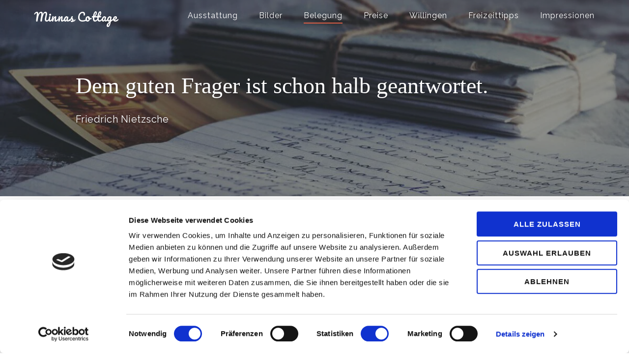

--- FILE ---
content_type: text/html; charset=UTF-8
request_url: https://www.minnascottage.de/kontakt/
body_size: 13902
content:
<!DOCTYPE html>
<html lang="de" prefix="og: https://ogp.me/ns#">
<head>
	<meta charset="UTF-8">
	<link rel="profile" href="https://gmpg.org/xfn/11">

	<script type="text/javascript">
		(function (w, d, s, l, i) {
		w[l] = w[l] || [];
		w[l].push({'gtm.start': new Date().getTime(), event: 'gtm.js'});
		var f = d.getElementsByTagName(s)[0], j = d.createElement(s), dl = l !== 'dataLayer' ? '&l=' + l : '';
		j.async = true;
		j.src = 'https://www.googletagmanager.com/gtm.js?id=' + i + dl;
		f.parentNode.insertBefore(j, f);
	})(
		window,
		document,
		'script',
		'dataLayer',
		'GTM-PMHN4TP'
	);
</script>
<script type="text/javascript"
		id="Cookiebot"
		src="https://consent.cookiebot.com/uc.js"
		data-implementation="wp"
		data-cbid="ee6905bf-0a34-4086-81c3-611617623c2f"
						data-culture="DE"
				async	></script>

<!-- Suchmaschinen-Optimierung durch Rank Math PRO - https://rankmath.com/ -->
<title>Kontakt - Minnas Cottage</title>
<meta name="description" content="Sie haben Fragen? Rufen Sie uns an, schicken Sie uns eine E-Mail oder nutzen Sie einfach das Anfrageformular."/>
<meta name="robots" content="index, follow, max-snippet:-1, max-video-preview:-1, max-image-preview:large"/>
<link rel="canonical" href="https://www.minnascottage.de/kontakt/" />
<meta property="og:locale" content="de_DE" />
<meta property="og:type" content="article" />
<meta property="og:title" content="Kontakt - Minnas Cottage" />
<meta property="og:description" content="Sie haben Fragen? Rufen Sie uns an, schicken Sie uns eine E-Mail oder nutzen Sie einfach das Anfrageformular." />
<meta property="og:url" content="https://www.minnascottage.de/kontakt/" />
<meta property="og:site_name" content="Minnas Cottage" />
<meta property="og:updated_time" content="2024-06-20T11:38:59+00:00" />
<meta property="article:published_time" content="2022-08-14T12:22:41+00:00" />
<meta property="article:modified_time" content="2024-06-20T11:38:59+00:00" />
<meta name="twitter:card" content="summary_large_image" />
<meta name="twitter:title" content="Kontakt - Minnas Cottage" />
<meta name="twitter:description" content="Sie haben Fragen? Rufen Sie uns an, schicken Sie uns eine E-Mail oder nutzen Sie einfach das Anfrageformular." />
<meta name="twitter:label1" content="Lesedauer" />
<meta name="twitter:data1" content="Weniger als eine Minute" />
<script type="application/ld+json" class="rank-math-schema">{"@context":"https://schema.org","@graph":[{"@type":["LodgingBusiness","Organization"],"@id":"https://www.minnascottage.de/#organization","name":"Minnas Cottage","url":"https://www.minnascottage.de","openingHours":["Monday,Tuesday,Wednesday,Thursday,Friday,Saturday,Sunday 09:00-17:00"]},{"@type":"WebSite","@id":"https://www.minnascottage.de/#website","url":"https://www.minnascottage.de","name":"Minnas Cottage","publisher":{"@id":"https://www.minnascottage.de/#organization"},"inLanguage":"de"},{"@type":"WebPage","@id":"https://www.minnascottage.de/kontakt/#webpage","url":"https://www.minnascottage.de/kontakt/","name":"Kontakt - Minnas Cottage","datePublished":"2022-08-14T12:22:41+00:00","dateModified":"2024-06-20T11:38:59+00:00","isPartOf":{"@id":"https://www.minnascottage.de/#website"},"inLanguage":"de"},{"@type":"Person","@id":"https://www.minnascottage.de/author/admin/","name":"admin","url":"https://www.minnascottage.de/author/admin/","image":{"@type":"ImageObject","@id":"https://secure.gravatar.com/avatar/f0589ec1725fa71ef549620070686afd17c2793b50a72b2382297aa3bbcc9bd5?s=96&amp;d=mm&amp;r=g","url":"https://secure.gravatar.com/avatar/f0589ec1725fa71ef549620070686afd17c2793b50a72b2382297aa3bbcc9bd5?s=96&amp;d=mm&amp;r=g","caption":"admin","inLanguage":"de"},"sameAs":["http://wp.ferienhaus-minna-willingen.de"],"worksFor":{"@id":"https://www.minnascottage.de/#organization"}},{"@type":"Article","headline":"Kontakt - Minnas Cottage","datePublished":"2022-08-14T12:22:41+00:00","dateModified":"2024-06-20T11:38:59+00:00","author":{"@id":"https://www.minnascottage.de/author/admin/","name":"admin"},"publisher":{"@id":"https://www.minnascottage.de/#organization"},"description":"Sie haben Fragen? Rufen Sie uns an, schicken Sie uns eine E-Mail oder nutzen Sie einfach das Anfrageformular.","name":"Kontakt - Minnas Cottage","@id":"https://www.minnascottage.de/kontakt/#richSnippet","isPartOf":{"@id":"https://www.minnascottage.de/kontakt/#webpage"},"inLanguage":"de","mainEntityOfPage":{"@id":"https://www.minnascottage.de/kontakt/#webpage"}}]}</script>
<!-- /Rank Math WordPress SEO Plugin -->

<link rel='dns-prefetch' href='//fonts.googleapis.com' />
<link rel='dns-prefetch' href='//use.fontawesome.com' />
<link rel="alternate" type="application/rss+xml" title="Minnas Cottage &raquo; Feed" href="https://www.minnascottage.de/feed/" />
<link rel="alternate" type="application/rss+xml" title="Minnas Cottage &raquo; Kommentar-Feed" href="https://www.minnascottage.de/comments/feed/" />
<link rel="alternate" title="oEmbed (JSON)" type="application/json+oembed" href="https://www.minnascottage.de/wp-json/oembed/1.0/embed?url=https%3A%2F%2Fwww.minnascottage.de%2Fkontakt%2F" />
<link rel="alternate" title="oEmbed (XML)" type="text/xml+oembed" href="https://www.minnascottage.de/wp-json/oembed/1.0/embed?url=https%3A%2F%2Fwww.minnascottage.de%2Fkontakt%2F&#038;format=xml" />
<style id='wp-img-auto-sizes-contain-inline-css' type='text/css'>
img:is([sizes=auto i],[sizes^="auto," i]){contain-intrinsic-size:3000px 1500px}
/*# sourceURL=wp-img-auto-sizes-contain-inline-css */
</style>
<style id='classic-theme-styles-inline-css' type='text/css'>
/*! This file is auto-generated */
.wp-block-button__link{color:#fff;background-color:#32373c;border-radius:9999px;box-shadow:none;text-decoration:none;padding:calc(.667em + 2px) calc(1.333em + 2px);font-size:1.125em}.wp-block-file__button{background:#32373c;color:#fff;text-decoration:none}
/*# sourceURL=/wp-includes/css/classic-themes.min.css */
</style>
<link rel='stylesheet' id='wpo_min-header-0-css' href='https://www.minnascottage.de/wp-content/cache/wpo-minify/1764805022/assets/wpo-minify-header-7eb96c9a.min.css' type='text/css' media='all' />
<script type="text/javascript" src="https://www.minnascottage.de/wp-content/cache/wpo-minify/1764805022/assets/wpo-minify-header-f5440c18.min.js" id="wpo_min-header-0-js"></script>
<link rel="https://api.w.org/" href="https://www.minnascottage.de/wp-json/" /><link rel="alternate" title="JSON" type="application/json" href="https://www.minnascottage.de/wp-json/wp/v2/pages/1936" /><link rel="EditURI" type="application/rsd+xml" title="RSD" href="https://www.minnascottage.de/xmlrpc.php?rsd" />
<meta name="generator" content="WordPress 6.9" />
<link rel='shortlink' href='https://www.minnascottage.de/?p=1936' />
<meta name="generator" content="Site Kit by Google 1.122.0" />	<meta name="viewport" content="width=device-width, initial-scale=1">
<style type="text/css" id="custom-background-css">
body.custom-background { background-color: #ffffff; }
</style>
	<script type="text/javascript" id="google_gtagjs" src="https://www.googletagmanager.com/gtag/js?id=G-27X8HV27VY" async="async"></script>
<script type="text/javascript" id="google_gtagjs-inline">
/* <![CDATA[ */
window.dataLayer = window.dataLayer || [];function gtag(){dataLayer.push(arguments);}gtag('js', new Date());gtag('config', 'G-27X8HV27VY', {} );
/* ]]> */
</script>
<!-- Google Tag Manager -->
<script>(function(w,d,s,l,i){w[l]=w[l]||[];w[l].push({'gtm.start':
new Date().getTime(),event:'gtm.js'});var f=d.getElementsByTagName(s)[0],
j=d.createElement(s),dl=l!='dataLayer'?'&l='+l:'';j.async=true;j.src=
'https://www.googletagmanager.com/gtm.js?id='+i+dl;f.parentNode.insertBefore(j,f);
})(window,document,'script','dataLayer','GTM-PMHN4TP');</script>
<!-- End Google Tag Manager -->				<style type="text/css" id="siteorigin-corp-settings-custom" data-siteorigin-settings="true">
					/* style */ body,button,input,select,optgroup,textarea { color: #000000; font-family: "Raleway", sans-serif; font-weight: normal;  } h1,h2,h3,h4,h5,h6 { color: #241c15; font-family: "Raleway", sans-serif; font-weight: normal;  } h1 a,h1 a:visited,h2 a,h2 a:visited,h3 a,h3 a:visited,h4 a,h4 a:visited,h5 a,h5 a:visited,h6 a,h6 a:visited { color: #241c15; } .sub-heading,.comments-title,.comment-reply-title,.related-projects-section h3,.yarpp-related .related-posts,.related-posts-section .related-posts,.site-content #primary .sharedaddy h3,.site-content #jp-relatedposts .jp-relatedposts-headline { color: #000000; } blockquote { border-left: 3px solid #40584a; } blockquote cite { color: #000000; } abbr,acronym { border-bottom: 1px dotted #000000; }  table { font-family: "Raleway", sans-serif; font-weight: normal;  } table thead th { color: #241c15; }  .button,button,input[type=button],input[type=reset],input[type=submit] { background: #40584a; font-family: "Raleway", sans-serif; font-weight: normal;  } .button:hover,button:hover,input[type=button]:hover,input[type=reset]:hover,input[type=submit]:hover { background: rgba(64,88,74,0.8); } .button:active,.button:focus,button:active,button:focus,input[type=button]:active,input[type=button]:focus,input[type=reset]:active,input[type=reset]:focus,input[type=submit]:active,input[type=submit]:focus { background: #40584a; }    label { color: #241c15; } fieldset legend { color: #241c15; font-family: "Raleway", sans-serif; font-weight: normal;  } a { color: #40584a; } a:visited { color: #40584a; } a:hover,a:focus,a:active { color: #000000; } .main-navigation ul .sub-menu li a,.main-navigation ul .children li a { background: #ffffff; color: #000000; } .main-navigation ul .sub-menu li:hover > a,.main-navigation ul .sub-menu li.current_page_item > a,.main-navigation ul .sub-menu li.current-menu-item > a,.main-navigation ul .sub-menu li.current_page_ancestor > a,.main-navigation ul .sub-menu li.current-menu-ancestor > a,.main-navigation ul .children li:hover > a,.main-navigation ul .children li.current_page_item > a,.main-navigation ul .children li.current-menu-item > a,.main-navigation ul .children li.current_page_ancestor > a,.main-navigation ul .children li.current-menu-ancestor > a { color: #000000; } .link-underline.main-navigation ul .sub-menu li:first-of-type { border-top: 2px solid #d85d44; } .link-underline.main-navigation ul .children li:first-of-type { border-top: 2px solid #d85d44; } .main-navigation ul li { font-family: "Raleway", sans-serif; font-weight: normal;  } .main-navigation ul li a { color: #424242; } #site-navigation.main-navigation ul .menu-button a { background: #40584a; } #site-navigation.main-navigation ul .menu-button a:hover { background: rgba(64,88,74,0.8); } [class*=overlap] .main-navigation:not(.link-underline) div > ul:not(.cart_list) > li:hover > a { color: #d85d44; } .link-underline.main-navigation div > ul:not(.cart_list) > li:hover > a { border-color: #d85d44; } .main-navigation:not(.link-underline) div > ul:not(.cart_list) > li:hover > a { color: #d85d44; } .main-navigation div > ul:not(.cart_list) > li.current > a,.main-navigation div > ul:not(.cart_list) > li.current_page_item > a,.main-navigation div > ul:not(.cart_list) > li.current-menu-item > a,.main-navigation div > ul:not(.cart_list) > li.current_page_ancestor > a,.main-navigation div > ul:not(.cart_list) > li.current-menu-ancestor > a { border-color: #d85d44; } .main-navigation:not(.link-underline) div > ul:not(.cart_list) > li.current > a,.main-navigation:not(.link-underline) div > ul:not(.cart_list) > li.current_page_item > a,.main-navigation:not(.link-underline) div > ul:not(.cart_list) > li.current-menu-item > a,.main-navigation:not(.link-underline) div > ul:not(.cart_list) > li.current_page_ancestor > a,.main-navigation:not(.link-underline) div > ul:not(.cart_list) > li.current-menu-ancestor > a { color: #d85d44; } [class*=overlap] .main-navigation:not(.link-underline) div > ul:not(.cart_list) > li.current > a,[class*=overlap] .main-navigation:not(.link-underline) div > ul:not(.cart_list) > li.current_page_item > a,[class*=overlap] .main-navigation:not(.link-underline) div > ul:not(.cart_list) > li.current-menu-item > a,[class*=overlap] .main-navigation:not(.link-underline) div > ul:not(.cart_list) > li.current_page_ancestor > a,[class*=overlap] .main-navigation:not(.link-underline) div > ul:not(.cart_list) > li.current-menu-ancestor > a { color: #d85d44; } .main-navigation .search-toggle .open svg path { fill: #424242; } #mobile-menu-button svg path { fill: #424242; } #mobile-navigation { background: #ffffff; } #mobile-navigation ul li { font-family: "Raleway", sans-serif; font-weight: normal;  } #mobile-navigation ul li a { color: #000000; } #mobile-navigation ul li a:hover { color: #000000; } #mobile-navigation ul li .dropdown-toggle { color: #000000; } #mobile-navigation ul li .dropdown-toggle:hover { color: #000000; } .pagination .page-numbers { border: 1px solid #000000; color: #000000; font-family: "Raleway", sans-serif; font-weight: normal;  } .pagination .page-numbers:visited { color: #000000; } .pagination .page-numbers:hover,.pagination .page-numbers:focus { border-color: #40584a; color: #40584a; } .pagination .page-numbers.dots:hover { color: #000000; } .pagination .current { border-color: #40584a; color: #40584a; }  .post-navigation a span { color: #241c15; } .post-navigation a div { color: #241c15; font-family: "Raleway", sans-serif; font-weight: normal;  } .post-navigation a:hover div { color: #40584a; } .comment-navigation a { color: #000000; } .comment-navigation a:hover { color: #40584a; } .breadcrumbs { color: #241c15; } .breadcrumbs a { color: #241c15; } .breadcrumbs a:hover { color: #40584a; } .site-main #infinite-handle span button { border-color: #241c15; color: #241c15; } .site-main #infinite-handle span button:hover { border-color: #40584a; color: #40584a; } .site-content #jp-relatedposts .jp-relatedposts-headline { font-family: "Raleway", sans-serif; font-weight: normal;  } .site-content #jp-relatedposts .jp-relatedposts-items .jp-relatedposts-post .jp-relatedposts-post-title a { color: #241c15; font-family: "Raleway", sans-serif; font-weight: normal;  } .site-content #jp-relatedposts .jp-relatedposts-items .jp-relatedposts-post .jp-relatedposts-post-title a:hover { color: #40584a; } .site-content #jp-relatedposts .jp-relatedposts-items .jp-relatedposts-post .jp-relatedposts-post-date,.site-content #jp-relatedposts .jp-relatedposts-items .jp-relatedposts-post .jp-relatedposts-post-context { color: #000000; }  .widget-area .widget:not(.widget_tag_cloud):not(.widget_shopping_cart) a:not(.button) { color: #000000; } .widget-area .widget:not(.widget_tag_cloud):not(.widget_shopping_cart) a:not(.button):hover { color: #40584a; }  .widget_calendar .wp-calendar-table caption { color: #241c15; } .widget_calendar .wp-calendar-table tbody td a { color: #40584a; } .widget_calendar .wp-calendar-table tbody td a:hover { color: #000000; } .widget_calendar .wp-calendar-nav .wp-calendar-nav-prev a,.widget_calendar .wp-calendar-nav .wp-calendar-nav-next a { color: #241c15; } .widget_calendar .wp-calendar-nav .wp-calendar-nav-prev a:hover,.widget_calendar .wp-calendar-nav .wp-calendar-nav-next a:hover { color: #40584a; } .widget_archive li,.widget_categories li { color: #241c15; } .widget_archive li a,.widget_categories li a { color: #241c15; } .widget_archive li span,.widget_categories li span { color: #241c15; } .widget_recent_comments .recentcomments { color: #241c15; } .widget_recent_comments .recentcomments .comment-author-link { color: #241c15; } .widget_recent_comments .recentcomments .comment-author-link:before { color: #241c15; } .widget_recent_comments .recentcomments a { color: #241c15; } .site-footer .widget_recent_comments .recentcomments { color: #ffffff; } .site-footer .widget_recent_comments .recentcomments .comment-author-link { color: #ffffff; } .site-footer .widget_recent_comments .recentcomments .comment-author-link:before { color: #ffffff; }  .widget.widget_recent_entries ul li { color: #241c15; } .widget.widget_recent_entries ul li a { color: #241c15; } .widget.recent-posts-extended h3 { color: #241c15; } .widget.recent-posts-extended h3 a { color: #241c15; } .widget.recent-posts-extended h3 a:hover { color: #000000; } .widget.recent-posts-extended time { color: #241c15; } .site-footer .widget_tag_cloud a:after { background: #424242; } .site-footer .widgets .widget.widget_tag_cloud a { color: #000000; }  .site-header { border-bottom: 1px solid #ffffff; padding: 15px 0; }  .site-header .site-branding .site-title a { color: #241c15; } .site-header .site-branding .site-description { color: #241c15; }   #fullscreen-search span { color: #000000; font-family: "Raleway", sans-serif; font-weight: normal;  } #fullscreen-search form { border-bottom: 1px solid #000000; } #fullscreen-search form button[type=submit] svg { fill: #000000; } #fullscreen-search .search-close-button .close svg path { fill: #000000; } .entry-title { color: #241c15; } .entry-title a:hover { color: #000000; } .entry-meta { font-family: "Raleway", sans-serif; font-weight: normal;  } .entry-meta span { color: #241c15; } .entry-meta span a:hover { color: #40584a; } .page-links .page-links-title { color: #000000; } .page-links .post-page-numbers { border: 1px solid #000000; color: #000000; font-family: "Raleway", sans-serif; font-weight: normal;  } .page-links .post-page-numbers:hover,.page-links .post-page-numbers.current { border-color: #40584a; color: #40584a; } .tags-links a,.widget_tag_cloud a { color: #000000; } .tags-links a:hover,.widget_tag_cloud a:hover { background: #40584a; } .tags-links a:hover:after,.widget_tag_cloud a:hover:after { border-right-color: #40584a; }   .blog-layout-offset article .entry-header .entry-time { color: #241c15; } .blog-layout-offset article .entry-offset .entry-author-link,.blog-layout-offset article .entry-offset .entry-categories,.blog-layout-offset article .entry-offset .entry-comments { color: #241c15; } .blog-layout-offset article .entry-offset .entry-author-link a,.blog-layout-offset article .entry-offset .entry-categories a,.blog-layout-offset article .entry-offset .entry-comments a { color: #241c15; } .blog-layout-offset article .entry-offset .entry-author-link a:hover,.blog-layout-offset article .entry-offset .entry-categories a:hover,.blog-layout-offset article .entry-offset .entry-comments a:hover { color: #40584a; }    .search-results .page-title span { color: #40584a; }  .search-form button[type=submit] svg path { fill: #000000; }  .author-box .author-description span a { color: #000000; } .author-box .author-description span a:hover { color: #40584a; }  .yarpp-related ol li .related-post-title:hover,.related-posts-section ol li .related-post-title:hover { color: #40584a; } .yarpp-related ol li .related-post-date,.related-posts-section ol li .related-post-date { color: #241c15; } .yarpp-related ol li .related-post-date:hover,.related-posts-section ol li .related-post-date:hover { color: #40584a; } .portfolio-filter-terms button { color: #241c15; } .portfolio-filter-terms button:hover { color: #241c15; } .portfolio-filter-terms button.active { border-bottom: 2px solid #241c15; color: #241c15; } .entry-thumbnail:hover .entry-overlay { border: 2px solid #241c15; } .archive-project .entry-title { color: #241c15; } .archive-project .entry-divider { border: solid #241c15 1px; } .archive-project .entry-project-type { color: #241c15; }  .jetpack-portfolio-shortcode .portfolio-entry .portfolio-entry-meta span { color: #241c15; } .jetpack-portfolio-shortcode .portfolio-entry .portfolio-entry-meta a { color: #241c15; } .jetpack-portfolio-shortcode .portfolio-entry .portfolio-entry-meta a:hover { color: #241c15; } .comment-list .comment,.comment-list .pingback { color: #000000; }  .comment-list .comment .author,.comment-list .pingback .author { color: #241c15; font-family: "Raleway", sans-serif; font-weight: normal;  } .comment-list .comment .author a,.comment-list .pingback .author a { color: #241c15; } .comment-list .comment .author a:hover,.comment-list .pingback .author a:hover { color: #000000; } .comment-list .comment .date,.comment-list .pingback .date { color: #241c15; } .comment-list .comment .comment-reply-link,.comment-list .pingback .comment-reply-link { color: #241c15; font-family: "Raleway", sans-serif; font-weight: normal;  } .comment-list .comment .comment-reply-link:hover,.comment-list .pingback .comment-reply-link:hover { color: #40584a; } .comment-reply-title #cancel-comment-reply-link { color: #241c15; } .comment-reply-title #cancel-comment-reply-link:hover { color: #40584a; } #commentform .comment-notes a,#commentform .logged-in-as a { color: #000000; } #commentform .comment-notes a:hover,#commentform .logged-in-as a:hover { color: #40584a; } .site-footer { background: #424242; }  .site-footer .widgets .widget { color: #ffffff; }    .site-footer .bottom-bar { background: #555555; padding: 15px 0; }   .wp-caption { color: #241c15; } .flexslider { background: #241c15; } .featured-posts-slider .slides .slide { background-color: #000000; }@media (max-width: 768px) { #masthead .search-toggle { margin: 0 20px 0 0; } .site-header .shopping-cart { margin: 0 37px 0 0; } #masthead #mobile-menu-button { display: inline-block; } #masthead .main-navigation:not(.mega-menu) ul:not(.shopping-cart) { display: none; } #masthead .main-navigation .search-icon { display: none; } .site-header.centered .site-branding { margin: 0; padding-right: 20px; text-align: left; } .centered.site-header .site-header-inner { flex-direction: row; } .site-header.centered .main-navigation { text-align: left; } } @media (min-width: 769px) { #masthead #mobile-navigation { display: none; } }.tags-links a:after, .widget_tag_cloud a:after { background: #ffffff; }				</style>
				                <style type="text/css" media="all"
                       id="siteorigin-panels-layouts-head">/* Layout 1936 */ #pgc-1936-0-0 { width:100%;width:calc(100% - ( 0 * 30px ) ) } #pg-1936-0 , #pg-1936-1 , #pl-1936 .so-panel { margin-bottom:30px } #pgc-1936-1-0 { width:38.2%;width:calc(38.2% - ( 0.618 * 30px ) ) } #pgc-1936-1-1 { width:61.8%;width:calc(61.8% - ( 0.382 * 30px ) ) } #pgc-1936-2-0 , #pgc-1936-2-1 { width:50%;width:calc(50% - ( 0.5 * 30px ) ) } #pl-1936 .so-panel:last-of-type { margin-bottom:0px } #pg-1936-0.panel-has-style > .panel-row-style, #pg-1936-0.panel-no-style , #pg-1936-1.panel-has-style > .panel-row-style, #pg-1936-1.panel-no-style , #pg-1936-2.panel-has-style > .panel-row-style, #pg-1936-2.panel-no-style { -webkit-align-items:flex-start;align-items:flex-start } @media (max-width:780px){ #pg-1936-0.panel-no-style, #pg-1936-0.panel-has-style > .panel-row-style, #pg-1936-0 , #pg-1936-1.panel-no-style, #pg-1936-1.panel-has-style > .panel-row-style, #pg-1936-1 , #pg-1936-2.panel-no-style, #pg-1936-2.panel-has-style > .panel-row-style, #pg-1936-2 { -webkit-flex-direction:column;-ms-flex-direction:column;flex-direction:column } #pg-1936-0 > .panel-grid-cell , #pg-1936-0 > .panel-row-style > .panel-grid-cell , #pg-1936-1 > .panel-grid-cell , #pg-1936-1 > .panel-row-style > .panel-grid-cell , #pg-1936-2 > .panel-grid-cell , #pg-1936-2 > .panel-row-style > .panel-grid-cell { width:100%;margin-right:0 } #pgc-1936-1-0 , #pgc-1936-2-0 { margin-bottom:30px } #pl-1936 .panel-grid-cell { padding:0 } #pl-1936 .panel-grid .panel-grid-cell-empty { display:none } #pl-1936 .panel-grid .panel-grid-cell-mobile-last { margin-bottom:0px }  } </style><link rel="icon" href="https://www.minnascottage.de/wp-content/uploads/2023/01/cropped-favicon-32x32.png" sizes="32x32" />
<link rel="icon" href="https://www.minnascottage.de/wp-content/uploads/2023/01/cropped-favicon-192x192.png" sizes="192x192" />
<link rel="apple-touch-icon" href="https://www.minnascottage.de/wp-content/uploads/2023/01/cropped-favicon-180x180.png" />
<meta name="msapplication-TileImage" content="https://www.minnascottage.de/wp-content/uploads/2023/01/cropped-favicon-270x270.png" />
<style id='global-styles-inline-css' type='text/css'>
:root{--wp--preset--aspect-ratio--square: 1;--wp--preset--aspect-ratio--4-3: 4/3;--wp--preset--aspect-ratio--3-4: 3/4;--wp--preset--aspect-ratio--3-2: 3/2;--wp--preset--aspect-ratio--2-3: 2/3;--wp--preset--aspect-ratio--16-9: 16/9;--wp--preset--aspect-ratio--9-16: 9/16;--wp--preset--color--black: #000000;--wp--preset--color--cyan-bluish-gray: #abb8c3;--wp--preset--color--white: #ffffff;--wp--preset--color--pale-pink: #f78da7;--wp--preset--color--vivid-red: #cf2e2e;--wp--preset--color--luminous-vivid-orange: #ff6900;--wp--preset--color--luminous-vivid-amber: #fcb900;--wp--preset--color--light-green-cyan: #7bdcb5;--wp--preset--color--vivid-green-cyan: #00d084;--wp--preset--color--pale-cyan-blue: #8ed1fc;--wp--preset--color--vivid-cyan-blue: #0693e3;--wp--preset--color--vivid-purple: #9b51e0;--wp--preset--gradient--vivid-cyan-blue-to-vivid-purple: linear-gradient(135deg,rgb(6,147,227) 0%,rgb(155,81,224) 100%);--wp--preset--gradient--light-green-cyan-to-vivid-green-cyan: linear-gradient(135deg,rgb(122,220,180) 0%,rgb(0,208,130) 100%);--wp--preset--gradient--luminous-vivid-amber-to-luminous-vivid-orange: linear-gradient(135deg,rgb(252,185,0) 0%,rgb(255,105,0) 100%);--wp--preset--gradient--luminous-vivid-orange-to-vivid-red: linear-gradient(135deg,rgb(255,105,0) 0%,rgb(207,46,46) 100%);--wp--preset--gradient--very-light-gray-to-cyan-bluish-gray: linear-gradient(135deg,rgb(238,238,238) 0%,rgb(169,184,195) 100%);--wp--preset--gradient--cool-to-warm-spectrum: linear-gradient(135deg,rgb(74,234,220) 0%,rgb(151,120,209) 20%,rgb(207,42,186) 40%,rgb(238,44,130) 60%,rgb(251,105,98) 80%,rgb(254,248,76) 100%);--wp--preset--gradient--blush-light-purple: linear-gradient(135deg,rgb(255,206,236) 0%,rgb(152,150,240) 100%);--wp--preset--gradient--blush-bordeaux: linear-gradient(135deg,rgb(254,205,165) 0%,rgb(254,45,45) 50%,rgb(107,0,62) 100%);--wp--preset--gradient--luminous-dusk: linear-gradient(135deg,rgb(255,203,112) 0%,rgb(199,81,192) 50%,rgb(65,88,208) 100%);--wp--preset--gradient--pale-ocean: linear-gradient(135deg,rgb(255,245,203) 0%,rgb(182,227,212) 50%,rgb(51,167,181) 100%);--wp--preset--gradient--electric-grass: linear-gradient(135deg,rgb(202,248,128) 0%,rgb(113,206,126) 100%);--wp--preset--gradient--midnight: linear-gradient(135deg,rgb(2,3,129) 0%,rgb(40,116,252) 100%);--wp--preset--font-size--small: 13px;--wp--preset--font-size--medium: 20px;--wp--preset--font-size--large: 36px;--wp--preset--font-size--x-large: 42px;--wp--preset--spacing--20: 0.44rem;--wp--preset--spacing--30: 0.67rem;--wp--preset--spacing--40: 1rem;--wp--preset--spacing--50: 1.5rem;--wp--preset--spacing--60: 2.25rem;--wp--preset--spacing--70: 3.38rem;--wp--preset--spacing--80: 5.06rem;--wp--preset--shadow--natural: 6px 6px 9px rgba(0, 0, 0, 0.2);--wp--preset--shadow--deep: 12px 12px 50px rgba(0, 0, 0, 0.4);--wp--preset--shadow--sharp: 6px 6px 0px rgba(0, 0, 0, 0.2);--wp--preset--shadow--outlined: 6px 6px 0px -3px rgb(255, 255, 255), 6px 6px rgb(0, 0, 0);--wp--preset--shadow--crisp: 6px 6px 0px rgb(0, 0, 0);}:where(.is-layout-flex){gap: 0.5em;}:where(.is-layout-grid){gap: 0.5em;}body .is-layout-flex{display: flex;}.is-layout-flex{flex-wrap: wrap;align-items: center;}.is-layout-flex > :is(*, div){margin: 0;}body .is-layout-grid{display: grid;}.is-layout-grid > :is(*, div){margin: 0;}:where(.wp-block-columns.is-layout-flex){gap: 2em;}:where(.wp-block-columns.is-layout-grid){gap: 2em;}:where(.wp-block-post-template.is-layout-flex){gap: 1.25em;}:where(.wp-block-post-template.is-layout-grid){gap: 1.25em;}.has-black-color{color: var(--wp--preset--color--black) !important;}.has-cyan-bluish-gray-color{color: var(--wp--preset--color--cyan-bluish-gray) !important;}.has-white-color{color: var(--wp--preset--color--white) !important;}.has-pale-pink-color{color: var(--wp--preset--color--pale-pink) !important;}.has-vivid-red-color{color: var(--wp--preset--color--vivid-red) !important;}.has-luminous-vivid-orange-color{color: var(--wp--preset--color--luminous-vivid-orange) !important;}.has-luminous-vivid-amber-color{color: var(--wp--preset--color--luminous-vivid-amber) !important;}.has-light-green-cyan-color{color: var(--wp--preset--color--light-green-cyan) !important;}.has-vivid-green-cyan-color{color: var(--wp--preset--color--vivid-green-cyan) !important;}.has-pale-cyan-blue-color{color: var(--wp--preset--color--pale-cyan-blue) !important;}.has-vivid-cyan-blue-color{color: var(--wp--preset--color--vivid-cyan-blue) !important;}.has-vivid-purple-color{color: var(--wp--preset--color--vivid-purple) !important;}.has-black-background-color{background-color: var(--wp--preset--color--black) !important;}.has-cyan-bluish-gray-background-color{background-color: var(--wp--preset--color--cyan-bluish-gray) !important;}.has-white-background-color{background-color: var(--wp--preset--color--white) !important;}.has-pale-pink-background-color{background-color: var(--wp--preset--color--pale-pink) !important;}.has-vivid-red-background-color{background-color: var(--wp--preset--color--vivid-red) !important;}.has-luminous-vivid-orange-background-color{background-color: var(--wp--preset--color--luminous-vivid-orange) !important;}.has-luminous-vivid-amber-background-color{background-color: var(--wp--preset--color--luminous-vivid-amber) !important;}.has-light-green-cyan-background-color{background-color: var(--wp--preset--color--light-green-cyan) !important;}.has-vivid-green-cyan-background-color{background-color: var(--wp--preset--color--vivid-green-cyan) !important;}.has-pale-cyan-blue-background-color{background-color: var(--wp--preset--color--pale-cyan-blue) !important;}.has-vivid-cyan-blue-background-color{background-color: var(--wp--preset--color--vivid-cyan-blue) !important;}.has-vivid-purple-background-color{background-color: var(--wp--preset--color--vivid-purple) !important;}.has-black-border-color{border-color: var(--wp--preset--color--black) !important;}.has-cyan-bluish-gray-border-color{border-color: var(--wp--preset--color--cyan-bluish-gray) !important;}.has-white-border-color{border-color: var(--wp--preset--color--white) !important;}.has-pale-pink-border-color{border-color: var(--wp--preset--color--pale-pink) !important;}.has-vivid-red-border-color{border-color: var(--wp--preset--color--vivid-red) !important;}.has-luminous-vivid-orange-border-color{border-color: var(--wp--preset--color--luminous-vivid-orange) !important;}.has-luminous-vivid-amber-border-color{border-color: var(--wp--preset--color--luminous-vivid-amber) !important;}.has-light-green-cyan-border-color{border-color: var(--wp--preset--color--light-green-cyan) !important;}.has-vivid-green-cyan-border-color{border-color: var(--wp--preset--color--vivid-green-cyan) !important;}.has-pale-cyan-blue-border-color{border-color: var(--wp--preset--color--pale-cyan-blue) !important;}.has-vivid-cyan-blue-border-color{border-color: var(--wp--preset--color--vivid-cyan-blue) !important;}.has-vivid-purple-border-color{border-color: var(--wp--preset--color--vivid-purple) !important;}.has-vivid-cyan-blue-to-vivid-purple-gradient-background{background: var(--wp--preset--gradient--vivid-cyan-blue-to-vivid-purple) !important;}.has-light-green-cyan-to-vivid-green-cyan-gradient-background{background: var(--wp--preset--gradient--light-green-cyan-to-vivid-green-cyan) !important;}.has-luminous-vivid-amber-to-luminous-vivid-orange-gradient-background{background: var(--wp--preset--gradient--luminous-vivid-amber-to-luminous-vivid-orange) !important;}.has-luminous-vivid-orange-to-vivid-red-gradient-background{background: var(--wp--preset--gradient--luminous-vivid-orange-to-vivid-red) !important;}.has-very-light-gray-to-cyan-bluish-gray-gradient-background{background: var(--wp--preset--gradient--very-light-gray-to-cyan-bluish-gray) !important;}.has-cool-to-warm-spectrum-gradient-background{background: var(--wp--preset--gradient--cool-to-warm-spectrum) !important;}.has-blush-light-purple-gradient-background{background: var(--wp--preset--gradient--blush-light-purple) !important;}.has-blush-bordeaux-gradient-background{background: var(--wp--preset--gradient--blush-bordeaux) !important;}.has-luminous-dusk-gradient-background{background: var(--wp--preset--gradient--luminous-dusk) !important;}.has-pale-ocean-gradient-background{background: var(--wp--preset--gradient--pale-ocean) !important;}.has-electric-grass-gradient-background{background: var(--wp--preset--gradient--electric-grass) !important;}.has-midnight-gradient-background{background: var(--wp--preset--gradient--midnight) !important;}.has-small-font-size{font-size: var(--wp--preset--font-size--small) !important;}.has-medium-font-size{font-size: var(--wp--preset--font-size--medium) !important;}.has-large-font-size{font-size: var(--wp--preset--font-size--large) !important;}.has-x-large-font-size{font-size: var(--wp--preset--font-size--x-large) !important;}
/*# sourceURL=global-styles-inline-css */
</style>
<link rel='stylesheet' id='0-css' href='https://fonts.googleapis.com/css2?family=Open+Sans:ital,wght@0,0,400&#038;family=Montserrat:ital,wght@0,0,600&#038;family=Raleway:ital,wght@0,0,400&#038;family=Special+Elite:ital,wght@0,400&#038;display=swap' type='text/css' media='all' />
<link rel='stylesheet' id='wpo_min-footer-0-css' href='https://www.minnascottage.de/wp-content/cache/wpo-minify/1764805022/assets/wpo-minify-footer-23826154.min.css' type='text/css' media='all' />
</head>

<body class="wp-singular page-template-default page page-id-1936 custom-background wp-theme-siteorigin-corp siteorigin-panels siteorigin-panels-before-js css3-animations no-js page-layout-no-sidebar overlap-light no-header-margin sidebar no-topbar">
<!-- Google Tag Manager (noscript) -->
<noscript><iframe src="https://www.googletagmanager.com/ns.html?id=GTM-PMHN4TP"
height="0" width="0" style="display:none;visibility:hidden"></iframe></noscript>
<!-- End Google Tag Manager (noscript) -->

<div id="page" class="site">
	<a class="skip-link screen-reader-text" href="#content">Skip to content</a>

			<header id="masthead" class="site-header sticky mobile-menu"  >

		<div class="corp-container">

			<div class="site-header-inner">

				<div class="site-branding">
								<p class="site-title"><a href="https://www.minnascottage.de/" rel="home">Minnas Cottage</a></p>
											</div><!-- .site-branding -->

				
				<nav id="site-navigation" class="main-navigation link-underline ">

					<div class="menu-minna-menue-container"><ul id="primary-menu" class="menu"><li id="menu-item-1573" class="menu-item menu-item-type-post_type menu-item-object-page menu-item-1573"><a href="https://www.minnascottage.de/ausstattung/">Ausstattung</a></li>
<li id="menu-item-2346" class="menu-item menu-item-type-post_type menu-item-object-page menu-item-2346"><a href="https://www.minnascottage.de/bildergallerie/">Bilder</a></li>
<li id="menu-item-2190" class="menu-item menu-item-type-post_type menu-item-object-page page_item page-item-1936 menu-item-2190"><a href="https://www.minnascottage.de/kontakt/" aria-current="page">Belegung</a></li>
<li id="menu-item-1694" class="menu-item menu-item-type-post_type menu-item-object-page menu-item-1694"><a href="https://www.minnascottage.de/preise/">Preise</a></li>
<li id="menu-item-1160" class="menu-item menu-item-type-post_type menu-item-object-page menu-item-1160"><a href="https://www.minnascottage.de/willingen/">Willingen</a></li>
<li id="menu-item-2701" class="menu-item menu-item-type-post_type menu-item-object-page menu-item-2701"><a href="https://www.minnascottage.de/freizeittipps/">Freizeittipps</a></li>
<li id="menu-item-2341" class="menu-item menu-item-type-post_type menu-item-object-page menu-item-2341"><a href="https://www.minnascottage.de/impressionen/">Impressionen</a></li>
</ul></div>
					
					
											<a href="#menu" id="mobile-menu-button">
										<svg version="1.1" xmlns="http://www.w3.org/2000/svg" xmlns:xlink="http://www.w3.org/1999/xlink" width="27" height="32" viewBox="0 0 27 32">
				<path d="M27.429 24v2.286q0 0.464-0.339 0.804t-0.804 0.339h-25.143q-0.464 0-0.804-0.339t-0.339-0.804v-2.286q0-0.464 0.339-0.804t0.804-0.339h25.143q0.464 0 0.804 0.339t0.339 0.804zM27.429 14.857v2.286q0 0.464-0.339 0.804t-0.804 0.339h-25.143q-0.464 0-0.804-0.339t-0.339-0.804v-2.286q0-0.464 0.339-0.804t0.804-0.339h25.143q0.464 0 0.804 0.339t0.339 0.804zM27.429 5.714v2.286q0 0.464-0.339 0.804t-0.804 0.339h-25.143q-0.464 0-0.804-0.339t-0.339-0.804v-2.286q0-0.464 0.339-0.804t0.804-0.339h25.143q0.464 0 0.804 0.339t0.339 0.804z"></path>
			</svg>
									<span class="screen-reader-text">Menu</span>
						</a>
					
				</nav><!-- #site-navigation -->

				
			</div><!-- .site-header-inner -->

		</div><!-- .corp-container -->

	</header><!-- #masthead -->

	
	<div id="content" class="site-content">

		<div class="corp-container">

			
	<div id="primary" class="content-area">
		<main id="main" class="site-main" role="main">

			
<article id="post-1936" class="post-1936 page type-page status-publish post">
	

	
	
	<div class="entry-content">
		<div id="pl-1936"  class="panel-layout" ><div id="pg-1936-0"  class="panel-grid panel-has-style" ><div class="siteorigin-panels-stretch panel-row-style panel-row-style-for-1936-0" data-stretch-type="full-width-stretch" ><div id="pgc-1936-0-0"  class="panel-grid-cell" ><div id="panel-1936-0-0-0" class="so-panel widget widget_sow-hero panel-first-child panel-last-child" data-index="0" ><div
			
			class="so-widget-sow-hero so-widget-sow-hero-default-6841d985ac35-1936 so-widget-fittext-wrapper"
			 data-fit-text-compressor="0.85"
		>				<div class="sow-slider-base" style="display: none" tabindex="0">
					<ul
					class="sow-slider-images"
					data-settings="{&quot;pagination&quot;:true,&quot;speed&quot;:800,&quot;timeout&quot;:8000,&quot;paused&quot;:false,&quot;pause_on_hover&quot;:false,&quot;swipe&quot;:true,&quot;nav_always_show_desktop&quot;:&quot;&quot;,&quot;nav_always_show_mobile&quot;:&quot;&quot;,&quot;breakpoint&quot;:&quot;780px&quot;,&quot;unmute&quot;:false,&quot;anchor&quot;:null}"
					style="min-height: 400px"					data-anchor-id=""
				>		<li class="sow-slider-image  sow-slider-image-cover" style="visibility: visible;;background-color: #333333" >
					<div class="sow-slider-image-container">
			<div class="sow-slider-image-wrapper">
				<h2 style="text-align: left">Dem guten Frager ist schon halb geantwortet.</h2>
<p style="text-align: left">Friedrich Nietzsche</p>			</div>
		</div>
		<div class="sow-slider-image-overlay sow-slider-image-cover" style="opacity: 0.5;background-image: url(https://www.minnascottage.de/wp-content/uploads/2022/08/letter_1660642327-scaled-e1660642420854.jpeg)"  ></div>		</li>
		</ul>				<ol class="sow-slider-pagination">
											<li><a href="#" data-goto="0" aria-label="display slide 1"></a></li>
									</ol>

				<div class="sow-slide-nav sow-slide-nav-next">
					<a href="#" data-goto="next" aria-label="next slide" data-action="next">
						<em class="sow-sld-icon-thin-right"></em>
					</a>
				</div>

				<div class="sow-slide-nav sow-slide-nav-prev">
					<a href="#" data-goto="previous" aria-label="previous slide" data-action="prev">
						<em class="sow-sld-icon-thin-left"></em>
					</a>
				</div>
				</div></div></div></div></div></div><div id="pg-1936-1"  class="panel-grid panel-has-style" ><div id="kontakt" class="panel-row-style panel-row-style-for-1936-1" ><div id="pgc-1936-1-0"  class="panel-grid-cell" ><div id="panel-1936-1-0-0" class="so-panel widget widget_sow-editor panel-first-child panel-last-child" data-index="1" ><div
			
			class="so-widget-sow-editor so-widget-sow-editor-base"
			
		>
<div class="siteorigin-widget-tinymce textwidget">
	<h1 class="display-3">Kontakt</h1>
<p class="fs-5">Sie haben Fragen? Rufen Sie uns an, schicken Sie uns eine E-Mail oder nutzen Sie einfach das Anfrageformular.</p>
</div>
</div></div></div><div id="pgc-1936-1-1"  class="panel-grid-cell" ><div id="panel-1936-1-1-0" class="so-panel widget widget_sow-editor panel-first-child panel-last-child" data-index="2" ><div
			
			class="so-widget-sow-editor so-widget-sow-editor-base"
			
		>
<div class="siteorigin-widget-tinymce textwidget">
	<h2>Belegungskalender<br />
<iframe style="width: 100%; height: 300px;" src="https://www.belegungskalender.com/kalender.php?k=bdbb8329965" name="qsuche" frameborder="0"></iframe></h2>
</div>
</div></div></div></div></div><div id="pg-1936-2"  class="panel-grid panel-has-style" ><div class="siteorigin-panels-stretch panel-row-style panel-row-style-for-1936-2" data-stretch-type="full" ><div id="pgc-1936-2-0"  class="panel-grid-cell" ><div id="panel-1936-2-0-0" class="so-panel widget widget_sow-editor panel-first-child" data-index="3" ><div
			
			class="so-widget-sow-editor so-widget-sow-editor-base"
			
		>
<div class="siteorigin-widget-tinymce textwidget">
	<h2 class="display-3">So erreichen Sie uns</h2>
<p><a href="https://www.facebook.com/minnascottage" target="_blank" rel="noopener"><i class="fa-brands fa-square-facebook fa-2xl mb-30 mr-15"></i>facebook.com/minnascottage</a><br />
<a href="https://www.instagram.com/minnascottage/" target="_blank" rel="noopener"><i class="fa-brands fa-instagram fa-2xl mb-30 mr-15"></i>instagram.com/minnascottage/</a><br />
<a href="mailto:info@minnascottage.de" rel="nofollow"><i class="fa-solid fa-envelope fa-2xl mb-30 mr-15"></i>info@minnascottage.de</a><br />
<a href="https://wa.me/17632244244" rel="nofollow noopener" target="_blank"><i class="fa-solid fa-phone fa-2xl mb-30 mr-15"></i>0176 - 32244244</a></p>
</div>
</div></div><div id="panel-1936-2-0-1" class="so-panel widget widget_sow-google-map panel-last-child" data-index="4" ><div
			
			class="so-widget-sow-google-map so-widget-sow-google-map-default-873fc5f91d14-1936"
			
		>
<div class="sow-google-map-canvas"
	style=""
	id="map-canvas-81251fd8028439593f0203b5f19d68b5"
	data-options="{&quot;address&quot;:&quot;51.283404, 8.665928000000001&quot;,&quot;zoom&quot;:14,&quot;mobileZoom&quot;:14,&quot;gestureHandling&quot;:&quot;greedy&quot;,&quot;disableUi&quot;:false,&quot;markerIcon&quot;:&quot;&quot;,&quot;markersDraggable&quot;:false,&quot;markerAtCenter&quot;:true,&quot;markerInfoDisplay&quot;:&quot;click&quot;,&quot;markerInfoMultiple&quot;:true,&quot;markerPositions&quot;:&quot;&quot;,&quot;mapName&quot;:&quot;&quot;,&quot;mapStyles&quot;:&quot;&quot;,&quot;directions&quot;:&quot;&quot;,&quot;apiKey&quot;:&quot;AIzaSyDTBDFPAbavWujYsL_2OCIVvNKnAtpD8tM&quot;,&quot;breakpoint&quot;:780}"
	data-fallback-image="{&quot;img&quot;:&quot;&quot;}"></div>
</div></div></div><div id="pgc-1936-2-1"  class="panel-grid-cell" ><div id="panel-1936-2-1-0" class="so-panel widget widget_sow-editor panel-first-child panel-last-child" data-index="5" ><div
			
			class="so-widget-sow-editor so-widget-sow-editor-base"
			
		>
<div class="siteorigin-widget-tinymce textwidget">
	<h2 class="display-3">Schreiben Sie uns</h2>

<!-- This file should primarily consist of HTML with a little bit of PHP. -->
<div class="app-flo-forms app-flo-forms_1932" data-form_id="1932">
  <form class="flo-form" enctype="multipart/form-data" >
    <flo-form v-bind:form_id="1932"></flo-form>
    <input type="hidden" name="flo_fid" value="1932">
    <div class="flo overlay-loader">
      <div class="loader"><div></div><div></div><div></div><div></div><div></div><div></div><div></div></div>
    </div>
    <div class="flo-response"></div>
    <div class="flo-response-error"></div>
  </form>
</div>
</div>
</div></div></div></div></div></div>	</div><!-- .entry-content -->

</article><!-- #post-## -->

		</main><!-- #main -->
	</div><!-- #primary -->


		</div><!-- .corp-container -->
	</div><!-- #content -->

	
	<footer id="colophon" class="site-footer">

		
					<div class="corp-container">
										<div class="widgets widgets-3" aria-label="Footer Widgets">
							<aside id="sow-editor-6" class="widget widget_sow-editor"><div
			
			class="so-widget-sow-editor so-widget-sow-editor-base"
			
		>
<div class="siteorigin-widget-tinymce textwidget">
	<p style="text-align: left; font-family: 'Pacifico', cursive; font-size: 1.8rem;">Minnas Cottage</p>
<p style="text-align: left;">Mittelstraße 8<br />
34508 Willingen<br />
info@minnascottage.de<br />
<a href="../kontakt">Kontaktformular</a></p>
</div>
</div></aside><aside id="nav_menu-5" class="widget widget_nav_menu"><h2 class="widget-title">LINKS</h2><div class="menu-footer-container"><ul id="menu-footer" class="menu"><li id="menu-item-1626" class="menu-item menu-item-type-post_type menu-item-object-page menu-item-1626"><a href="https://www.minnascottage.de/willingen/">Willingen</a></li>
<li id="menu-item-1627" class="menu-item menu-item-type-post_type menu-item-object-page menu-item-1627"><a href="https://www.minnascottage.de/preise/">Preise</a></li>
<li id="menu-item-2192" class="menu-item menu-item-type-post_type menu-item-object-page page_item page-item-1936 menu-item-2192"><a href="https://www.minnascottage.de/kontakt/" aria-current="page">Belegung</a></li>
<li id="menu-item-2498" class="menu-item menu-item-type-post_type menu-item-object-page menu-item-2498"><a href="https://www.minnascottage.de/bildergallerie/">Bilder</a></li>
<li id="menu-item-1968" class="menu-item menu-item-type-post_type menu-item-object-page page_item page-item-1936 menu-item-1968"><a href="https://www.minnascottage.de/kontakt/" aria-current="page">Kontakt</a></li>
</ul></div></aside><aside id="weather_atlas-2" class="widget widget_weather_atlas"><h2 class="widget-title">Aktuelles Wetter</h2><div class='weather-atlas-wrapper' style='background:#555555;border:1px solid #444444;color:#fff;'><div class='weather-atlas-header' style='border-bottom:1px solid #444444'>Willingen, DE</div><div class='weather-atlas-body'><div class='current_temp'><i class='wi wi-fw wi-weather-30'></i><span class='temp'>18°</span><div class='current_text'>Teilweise Bewölkt</div></div><div class='daily days' style='border-bottom:1px solid #444444'><span class='extended_day extended_day_1'>Di.</span><span class='extended_day extended_day_2'>Mi.</span><span class='extended_day extended_day_3'>Do.</span></div><div class='daily'><span class='extended_day extended_day_1' title='Stark Bewölkt'>23<small>°C</small> / 12<small>°C</small><br/><i class='wi wi-fw wi-weather-28'></i></span><span class='extended_day extended_day_2' title='Teilweise Bewölkt'>23<small>°C</small> / 9<small>°C</small><br/><i class='wi wi-fw wi-weather-30'></i></span><span class='extended_day extended_day_3' title='Teilweise Bewölkt'>18<small>°C</small> / 6<small>°C</small><br/><i class='wi wi-fw wi-weather-30'></i></span></div></div><div class='weather-atlas-footer' style='border-top:1px solid #444444'>powered by <span class='weather-atlas-footer-block'>Weather Atlas</span></div></div></aside>						</div>
									</div><!-- .corp-container -->
		
		<div class="bottom-bar">
			<div class="corp-container">
				<div class="site-info">
					<span>2026 &copy; Minnas Cottage</span><span>Theme by <a href="https://siteorigin.com/">SiteOrigin</a></span>				</div><!-- .site-info -->
									<div class="footer-menu">
						<div class="menu-rechtliches-container"><ul id="menu-rechtliches" class="menu"><li id="menu-item-2440" class="menu-item menu-item-type-post_type menu-item-object-page menu-item-privacy-policy menu-item-2440"><a rel="privacy-policy" href="https://www.minnascottage.de/datenschutzerklaerung/">Datenschutzerklärung</a></li>
<li id="menu-item-2441" class="menu-item menu-item-type-post_type menu-item-object-page menu-item-2441"><a href="https://www.minnascottage.de/impressum/">Impressum</a></li>
</ul></div>						<div class="widget widget_sow-social-media-buttons"><div
			
			class="so-widget-sow-social-media-buttons so-widget-sow-social-media-buttons-flat-ad197e5cf293-1936"
			
		>

<div class="social-media-button-container">
	
		<a class="ow-button-hover sow-social-media-button-facebook-0 sow-social-media-button" title="facebook.com/minnascottage" aria-label="facebook.com/minnascottage" target="_blank" rel="noopener noreferrer" href="https://www.facebook.com/minnascottage" >
			<span>
								<span class="sow-icon-fontawesome sow-fab" data-sow-icon="&#xf39e;"
		 
		aria-hidden="true"></span>							</span>
		</a>
	
		<a class="ow-button-hover sow-social-media-button-instagram-0 sow-social-media-button" title="instagram.com/minnascottage" aria-label="instagram.com/minnascottage" target="_blank" rel="noopener noreferrer" href="https://instagram.com/minnascottage" >
			<span>
								<span class="sow-icon-fontawesome sow-fab" data-sow-icon="&#xf16d;"
		 
		aria-hidden="true"></span>							</span>
		</a>
	
		<a class="ow-button-hover sow-social-media-button-envelope-0 sow-social-media-button" title="Email " aria-label="Email " target="_blank" rel="noopener noreferrer" href="mailto:info@minnascottage.de" >
			<span>
								<span class="sow-icon-fontawesome sow-fas" data-sow-icon="&#xf0e0;"
		 
		aria-hidden="true"></span>							</span>
		</a>
	
		<a class="ow-button-hover sow-social-media-button-whatsapp-0 sow-social-media-button" title="WhatsApp" aria-label="WhatsApp" target="_blank" rel="noopener noreferrer" href="https://wa.me/4917632244244" >
			<span>
								<span class="sow-icon-fontawesome sow-fab" data-sow-icon="&#xf232;"
		 
		aria-hidden="true"></span>							</span>
		</a>
	</div>
</div></div>					</div><!-- .footer-menu -->
							</div><!-- .corp-container -->
		</div><!-- .bottom-bar -->

	
	</footer><!-- #colophon -->
</div><!-- #page -->

	<div id="scroll-to-top">
		<span class="screen-reader-text">Scroll to top</span>
					<svg version="1.1" xmlns="http://www.w3.org/2000/svg" xmlns:xlink="http://www.w3.org/1999/xlink" x="0px" y="0px" viewBox="0 0 24 24" style="enable-background:new 0 0 24 24;" xml:space="preserve">
				<path class="st0" d="M12,2c0.3,0,0.5,0.1,0.7,0.3l7,7C19.9,9.5,20,9.7,20,10c0,0.3-0.1,0.5-0.3,0.7S19.3,11,19,11
				c-0.3,0-0.5-0.1-0.7-0.3L13,5.4V21c0,0.3-0.1,0.5-0.3,0.7S12.3,22,12,22s-0.5-0.1-0.7-0.3S11,21.3,11,21V5.4l-5.3,5.3
				C5.5,10.9,5.3,11,5,11c-0.3,0-0.5-0.1-0.7-0.3C4.1,10.5,4,10.3,4,10c0-0.3,0.1-0.5,0.3-0.7l7-7C11.5,2.1,11.7,2,12,2z"/>
			</svg>
			</div>

<script type="speculationrules">
{"prefetch":[{"source":"document","where":{"and":[{"href_matches":"/*"},{"not":{"href_matches":["/wp-*.php","/wp-admin/*","/wp-content/uploads/*","/wp-content/*","/wp-content/plugins/*","/wp-content/themes/siteorigin-corp/*","/*\\?(.+)"]}},{"not":{"selector_matches":"a[rel~=\"nofollow\"]"}},{"not":{"selector_matches":".no-prefetch, .no-prefetch a"}}]},"eagerness":"conservative"}]}
</script>
<script type="text/javascript" id="wpo_min-footer-0-js-extra">
/* <![CDATA[ */
var siteoriginCorp = {"collapse":"768","logoScale":"0.755"};
var panelsStyles = {"fullContainer":"body","stretchRows":"1"};
var soWidgetsGoogleMap = {"map_consent":"","geocode":{"noResults":"There were no results for the place you entered. Please try another."}};
var formData = {"ajaxurl":"https://www.minnascottage.de/wp-admin/admin-ajax.php","date_format":"MM dd, yy","is_pro_version":"0","max_upload_size":"134217728"};
var forms_options = {"enable_email_reminder":"1","entries_days_old_reminder":"1","text_email":"0","enable-captcha":"0","g_site_key":"","google_fonts":"[]"};
var flo_form_settings_1932 = {"email_confirmation_to":"%field_email%","email_confirmation_subject":"Submission Confirmation","email_confirmation_value":"\u003Cp\u003E%all_fields%\u003C/p\u003E","label-placement":"topLabel","nr_of_columns":"1","enable_email_confirmation":"","styling":{"use_custom_colors":"","label_color":"","input_color":"","inputbg_color":"","hint_color":"","border_color":"","placeholder_color":"","formbg_color":"","use_custom_fonts":"","label":{"font":"initial","font_size":12,"letter_spacing":0,"line_height":1.2,"italic":"","bold":"","underline":""},"input":{"font":"initial","font_size":12,"letter_spacing":0,"line_height":1.2,"italic":"","bold":"","underline":""},"hint":{"font":"initial","font_size":10,"letter_spacing":0,"line_height":1.2,"italic":"","bold":"","underline":""},"button":{"font":"initial","font_size":12,"letter_spacing":0,"line_height":1.2,"border_radius":0,"border_width":0,"button_width":200,"padding_y":10,"padding_x":10,"italic":"","bold":"","underline":""}},"padding":{"top":"0","right":0,"bottom":0,"left":0},"mobile_padding":{"top":"0","right":0,"bottom":0,"left":0}};
var form_styling_1932 = {"use_custom_colors":"","label_color":"","input_color":"","inputbg_color":"","hint_color":"","border_color":"","placeholder_color":"","formbg_color":"","use_custom_fonts":"","label":{"font":"initial","font_size":12,"letter_spacing":0,"line_height":1.2,"italic":"","bold":"","underline":""},"input":{"font":"initial","font_size":12,"letter_spacing":0,"line_height":1.2,"italic":"","bold":"","underline":""},"hint":{"font":"initial","font_size":10,"letter_spacing":0,"line_height":1.2,"italic":"","bold":"","underline":""},"button":{"font":"initial","font_size":12,"letter_spacing":0,"line_height":1.2,"border_radius":0,"border_width":0,"button_width":200,"padding_y":10,"padding_x":10,"italic":"","bold":"","underline":""}};
var flo_form_schema_1932 = ["{\r\n  \"groups\": [\r\n    {\r\n      \"styleClasses\": \"form-group-section form-group-one\",\r\n      \"fields\": [\r\n        {\r\n          \"field_id\": 1130456,\r\n          \"model\": \"field_1130456\",\r\n          \"placeholder\": \"\",\r\n          \"styleClasses\": \"width-50 fid_1130456 required\",\r\n          \"required\": false,\r\n          \"buttons\": [\r\n            {\r\n              \"classes\": \"remove-field dashicons dashicons-trash\",\r\n              \"label\": \"\",\r\n              \"title\": \"Remove this field\"\r\n            },\r\n            {\r\n              \"classes\": \"flo-forms-icon icon-Move-Field sort-handle\",\r\n              \"label\": \"\",\r\n              \"title\": \"Drag to reorder\"\r\n            }\r\n          ],\r\n          \"attributes\": {\r\n            \"input\": {\r\n              \"class\": \"form-control\",\r\n              \"width\": \"50%\",\r\n              \"enable_conditional_logic\": false,\r\n              \"required\": true,\r\n              \"conditional_logic_groups\": [\r\n                {\r\n                  \"rules\": [\r\n                    {\r\n                      \"rule_select\": \"\",\r\n                      \"rule_property\": \"is\",\r\n                      \"rule_input\": \"\",\r\n                      \"next_rule_operator\": \"and\"\r\n                    }\r\n                  ],\r\n                  \"next_group_operator\": \"and\"\r\n                }\r\n              ]\r\n            }\r\n          },\r\n          \"hint\": \"\",\r\n          \"type\": \"input\",\r\n          \"inputType\": \"text\",\r\n          \"label\": \"Vorname\"\r\n        },\r\n        {\r\n          \"field_id\": 8796025,\r\n          \"model\": \"field_8796025\",\r\n          \"placeholder\": \"\",\r\n          \"styleClasses\": \"width-50 fid_8796025 required\",\r\n          \"required\": false,\r\n          \"buttons\": [\r\n            {\r\n              \"classes\": \"remove-field dashicons dashicons-trash\",\r\n              \"label\": \"\",\r\n              \"title\": \"Remove this field\"\r\n            },\r\n            {\r\n              \"classes\": \"flo-forms-icon icon-Move-Field sort-handle\",\r\n              \"label\": \"\",\r\n              \"title\": \"Drag to reorder\"\r\n            }\r\n          ],\r\n          \"attributes\": {\r\n            \"input\": {\r\n              \"class\": \"form-control\",\r\n              \"width\": \"50%\",\r\n              \"enable_conditional_logic\": false,\r\n              \"required\": true,\r\n              \"conditional_logic_groups\": [\r\n                {\r\n                  \"rules\": [\r\n                    {\r\n                      \"rule_select\": 1130456,\r\n                      \"rule_property\": \"is\",\r\n                      \"rule_input\": \"\",\r\n                      \"next_rule_operator\": \"and\"\r\n                    }\r\n                  ],\r\n                  \"next_group_operator\": \"and\"\r\n                }\r\n              ]\r\n            }\r\n          },\r\n          \"hint\": \"\",\r\n          \"type\": \"input\",\r\n          \"inputType\": \"text\",\r\n          \"label\": \"Nachname\"\r\n        },\r\n        {\r\n          \"field_id\": 5674597,\r\n          \"model\": \"field_5674597\",\r\n          \"placeholder\": \"\",\r\n          \"styleClasses\": \"width-50 fid_5674597 required\",\r\n          \"required\": false,\r\n          \"buttons\": [\r\n            {\r\n              \"classes\": \"remove-field dashicons dashicons-trash\",\r\n              \"label\": \"\",\r\n              \"title\": \"Remove this field\"\r\n            },\r\n            {\r\n              \"classes\": \"flo-forms-icon icon-Move-Field sort-handle\",\r\n              \"label\": \"\",\r\n              \"title\": \"Drag to reorder\"\r\n            }\r\n          ],\r\n          \"attributes\": {\r\n            \"input\": {\r\n              \"class\": \"form-control\",\r\n              \"width\": \"50%\",\r\n              \"enable_conditional_logic\": false,\r\n              \"required\": true,\r\n              \"conditional_logic_groups\": [\r\n                {\r\n                  \"rules\": [\r\n                    {\r\n                      \"rule_select\": 1130456,\r\n                      \"rule_property\": \"is\",\r\n                      \"rule_input\": \"\",\r\n                      \"next_rule_operator\": \"and\"\r\n                    }\r\n                  ],\r\n                  \"next_group_operator\": \"and\"\r\n                }\r\n              ]\r\n            }\r\n          },\r\n          \"hint\": \"\",\r\n          \"type\": \"input\",\r\n          \"inputType\": \"email\",\r\n          \"label\": \"E-mail\"\r\n        },\r\n        {\r\n          \"field_id\": 2124689,\r\n          \"model\": \"field_2124689\",\r\n          \"placeholder\": \"\",\r\n          \"styleClasses\": \"width-50 fid_2124689\",\r\n          \"required\": false,\r\n          \"buttons\": [\r\n            {\r\n              \"classes\": \"remove-field dashicons dashicons-trash\",\r\n              \"label\": \"\",\r\n              \"title\": \"Remove this field\"\r\n            },\r\n            {\r\n              \"classes\": \"flo-forms-icon icon-Move-Field sort-handle\",\r\n              \"label\": \"\",\r\n              \"title\": \"Drag to reorder\"\r\n            }\r\n          ],\r\n          \"attributes\": {\r\n            \"input\": {\r\n              \"class\": \"form-control\",\r\n              \"width\": \"50%\",\r\n              \"enable_conditional_logic\": false,\r\n              \"required\": false,\r\n              \"conditional_logic_groups\": [\r\n                {\r\n                  \"rules\": [\r\n                    {\r\n                      \"rule_select\": 1130456,\r\n                      \"rule_property\": \"is\",\r\n                      \"rule_input\": \"\",\r\n                      \"next_rule_operator\": \"and\"\r\n                    }\r\n                  ],\r\n                  \"next_group_operator\": \"and\"\r\n                }\r\n              ]\r\n            }\r\n          },\r\n          \"hint\": \"\",\r\n          \"type\": \"input\",\r\n          \"inputType\": \"text\",\r\n          \"label\": \"Telefon\"\r\n        },\r\n        {\r\n          \"field_id\": 5418127,\r\n          \"model\": \"field_5418127\",\r\n          \"placeholder\": \"\",\r\n          \"styleClasses\": \"width-100 fid_5418127 required\",\r\n          \"required\": false,\r\n          \"buttons\": [\r\n            {\r\n              \"classes\": \"remove-field dashicons dashicons-trash\",\r\n              \"label\": \"\",\r\n              \"title\": \"Remove this field\"\r\n            },\r\n            {\r\n              \"classes\": \"flo-forms-icon icon-Move-Field sort-handle\",\r\n              \"label\": \"\",\r\n              \"title\": \"Drag to reorder\"\r\n            }\r\n          ],\r\n          \"attributes\": {\r\n            \"input\": {\r\n              \"class\": \"form-control\",\r\n              \"width\": \"100%\",\r\n              \"enable_conditional_logic\": false,\r\n              \"required\": true,\r\n              \"conditional_logic_groups\": [\r\n                {\r\n                  \"rules\": [\r\n                    {\r\n                      \"rule_select\": 1130456,\r\n                      \"rule_property\": \"is\",\r\n                      \"rule_input\": \"\",\r\n                      \"next_rule_operator\": \"and\"\r\n                    }\r\n                  ],\r\n                  \"next_group_operator\": \"and\"\r\n                }\r\n              ]\r\n            }\r\n          },\r\n          \"hint\": \"\",\r\n          \"type\": \"checklist\",\r\n          \"label\": \"\",\r\n          \"listBox\": true,\r\n          \"values\": [\r\n            \"Reiseanfrage\",\r\n            \"Allgemeine Anfrage\"\r\n          ]\r\n        },\r\n        {\r\n          \"field_id\": 4098632,\r\n          \"model\": \"field_4098632\",\r\n          \"placeholder\": \"\",\r\n          \"styleClasses\": \"width-50 fid_4098632 \",\r\n          \"required\": false,\r\n          \"buttons\": [\r\n            {\r\n              \"classes\": \"remove-field dashicons dashicons-trash\",\r\n              \"label\": \"\",\r\n              \"title\": \"Remove this field\"\r\n            },\r\n            {\r\n              \"classes\": \"flo-forms-icon icon-Move-Field sort-handle\",\r\n              \"label\": \"\",\r\n              \"title\": \"Drag to reorder\"\r\n            }\r\n          ],\r\n          \"attributes\": {\r\n            \"input\": {\r\n              \"class\": \"form-control\",\r\n              \"width\": \"50%\",\r\n              \"enable_conditional_logic\": true,\r\n              \"required\": false,\r\n              \"conditional_logic_groups\": [\r\n                {\r\n                  \"rules\": [\r\n                    {\r\n                      \"rule_select\": 5418127,\r\n                      \"rule_property\": \"is\",\r\n                      \"rule_input\": \"Reiseanfrage\",\r\n                      \"next_rule_operator\": \"and\"\r\n                    }\r\n                  ],\r\n                  \"next_group_operator\": \"and\"\r\n                }\r\n              ]\r\n            }\r\n          },\r\n          \"hint\": \"\",\r\n          \"type\": \"pikaday\",\r\n          \"label\": \"Anreise\",\r\n          \"pikadayOptions\": {\r\n            \"position\": \"top left\",\r\n            \"format\": \"DD.MM.YYYY\",\r\n            \"i18n\": {\r\n              \"previousMonth\": \"Previous Month\",\r\n              \"nextMonth\": \"Next Month\",\r\n              \"months\": [\r\n                \"Januar\",\r\n                \"Februar\",\r\n                \"M\u00e4rz\",\r\n                \"April\",\r\n                \"Mai\",\r\n                \"Juni\",\r\n                \"Juli\",\r\n                \"August\",\r\n                \"September\",\r\n                \"Oktober\",\r\n                \"November\",\r\n                \"Dezember\"\r\n              ],\r\n              \"monthsShort\": [\r\n                \"Jan\",\r\n                \"Feb\",\r\n                \"Mrz\",\r\n                \"Apr\",\r\n                \"Mai\",\r\n                \"Jun\",\r\n                \"Jul\",\r\n                \"Aug\",\r\n                \"Sep\",\r\n                \"Okt\",\r\n                \"Nov\",\r\n                \"Dez\"\r\n              ],\r\n              \"weekdays\": [\r\n                \"Sonntag\",\r\n                \"Montag\",\r\n                \"Dienstag\",\r\n                \"Mittwoch\",\r\n                \"Donnerstag\",\r\n                \"Freitag\",\r\n                \"Samstag\"\r\n              ],\r\n              \"weekdaysShort\": [\r\n                \"So\",\r\n                \"Mo\",\r\n                \"Di\",\r\n                \"Mi\",\r\n                \"Do\",\r\n                \"Fr\",\r\n                \"Sa\"\r\n              ]\r\n            },\r\n            \"firstDay\": 1,\r\n            \"yearRange\": 100\r\n          },\r\n          \"format\": \"DD.MM.YYYY\",\r\n          \"firstDay\": 0\r\n        },\r\n        {\r\n          \"field_id\": 1684390,\r\n          \"model\": \"field_1684390\",\r\n          \"placeholder\": \"\",\r\n          \"styleClasses\": \"width-50 fid_1684390\",\r\n          \"required\": false,\r\n          \"buttons\": [\r\n            {\r\n              \"classes\": \"remove-field dashicons dashicons-trash\",\r\n              \"label\": \"\",\r\n              \"title\": \"Remove this field\"\r\n            },\r\n            {\r\n              \"classes\": \"flo-forms-icon icon-Move-Field sort-handle\",\r\n              \"label\": \"\",\r\n              \"title\": \"Drag to reorder\"\r\n            }\r\n          ],\r\n          \"attributes\": {\r\n            \"input\": {\r\n              \"class\": \"form-control\",\r\n              \"width\": \"50%\",\r\n              \"enable_conditional_logic\": true,\r\n              \"required\": false,\r\n              \"conditional_logic_groups\": [\r\n                {\r\n                  \"rules\": [\r\n                    {\r\n                      \"rule_select\": 5418127,\r\n                      \"rule_property\": \"is\",\r\n                      \"rule_input\": \"Reiseanfrage\",\r\n                      \"next_rule_operator\": \"and\"\r\n                    }\r\n                  ],\r\n                  \"next_group_operator\": \"and\"\r\n                }\r\n              ]\r\n            }\r\n          },\r\n          \"hint\": \"\",\r\n          \"type\": \"pikaday\",\r\n          \"label\": \"Abreise\",\r\n          \"pikadayOptions\": {\r\n            \"position\": \"top left\",\r\n            \"format\": \"DD.MM.YYYY\",\r\n            \"i18n\": {\r\n              \"previousMonth\": \"Previous Month\",\r\n              \"nextMonth\": \"Next Month\",\r\n              \"months\": [\r\n                \"Januar\",\r\n                \"Februar\",\r\n                \"M\u00e4rz\",\r\n                \"April\",\r\n                \"Mai\",\r\n                \"Juni\",\r\n                \"Juli\",\r\n                \"August\",\r\n                \"September\",\r\n                \"Oktober\",\r\n                \"November\",\r\n                \"Dezember\"\r\n              ],\r\n              \"monthsShort\": [\r\n                \"Jan\",\r\n                \"Feb\",\r\n                \"Mrz\",\r\n                \"Apr\",\r\n                \"Mai\",\r\n                \"Jun\",\r\n                \"Jul\",\r\n                \"Aug\",\r\n                \"Sep\",\r\n                \"Okt\",\r\n                \"Nov\",\r\n                \"Dez\"\r\n              ],\r\n              \"weekdays\": [\r\n                \"Sonntag\",\r\n                \"Montag\",\r\n                \"Dienstag\",\r\n                \"Mittwoch\",\r\n                \"Donnerstag\",\r\n                \"Freitag\",\r\n                \"Samstag\"\r\n              ],\r\n              \"weekdaysShort\": [\r\n                \"So\",\r\n                \"Mo\",\r\n                \"Di\",\r\n                \"Mi\",\r\n                \"Do\",\r\n                \"Fr\",\r\n                \"Sa\"\r\n              ]\r\n            },\r\n            \"firstDay\": 1,\r\n            \"yearRange\": 100\r\n          },\r\n          \"format\": \"DD.MM.YYYY\",\r\n          \"firstDay\": 0\r\n        },\r\n        {\r\n          \"field_id\": 3696246,\r\n          \"model\": \"field_3696246\",\r\n          \"placeholder\": \"\",\r\n          \"styleClasses\": \"width-33 fid_3696246\",\r\n          \"required\": false,\r\n          \"buttons\": [\r\n            {\r\n              \"classes\": \"remove-field dashicons dashicons-trash\",\r\n              \"label\": \"\",\r\n              \"title\": \"Remove this field\"\r\n            },\r\n            {\r\n              \"classes\": \"flo-forms-icon icon-Move-Field sort-handle\",\r\n              \"label\": \"\",\r\n              \"title\": \"Drag to reorder\"\r\n            }\r\n          ],\r\n          \"attributes\": {\r\n            \"input\": {\r\n              \"class\": \"form-control\",\r\n              \"width\": \"33%\",\r\n              \"enable_conditional_logic\": true,\r\n              \"required\": false,\r\n              \"conditional_logic_groups\": [\r\n                {\r\n                  \"rules\": [\r\n                    {\r\n                      \"rule_select\": 5418127,\r\n                      \"rule_property\": \"is\",\r\n                      \"rule_input\": \"Reiseanfrage\",\r\n                      \"next_rule_operator\": \"and\"\r\n                    }\r\n                  ],\r\n                  \"next_group_operator\": \"and\"\r\n                }\r\n              ]\r\n            }\r\n          },\r\n          \"hint\": \"\",\r\n          \"type\": \"select\",\r\n          \"label\": \"Erwachsene\",\r\n          \"selectOptions\": {\r\n            \"noneSelectedText\": \"Anzahl\"\r\n          },\r\n          \"values\": [\r\n            \"1\",\r\n            \"2\",\r\n            \"3\",\r\n            \"4\"\r\n          ]\r\n        },\r\n        {\r\n          \"field_id\": 7762771,\r\n          \"model\": \"field_7762771\",\r\n          \"placeholder\": \"\",\r\n          \"styleClasses\": \"width-33 fid_7762771\",\r\n          \"required\": false,\r\n          \"buttons\": [\r\n            {\r\n              \"classes\": \"remove-field dashicons dashicons-trash\",\r\n              \"label\": \"\",\r\n              \"title\": \"Remove this field\"\r\n            },\r\n            {\r\n              \"classes\": \"flo-forms-icon icon-Move-Field sort-handle\",\r\n              \"label\": \"\",\r\n              \"title\": \"Drag to reorder\"\r\n            }\r\n          ],\r\n          \"attributes\": {\r\n            \"input\": {\r\n              \"class\": \"form-control\",\r\n              \"width\": \"33%\",\r\n              \"enable_conditional_logic\": true,\r\n              \"required\": false,\r\n              \"conditional_logic_groups\": [\r\n                {\r\n                  \"rules\": [\r\n                    {\r\n                      \"rule_select\": 5418127,\r\n                      \"rule_property\": \"is\",\r\n                      \"rule_input\": \"Reiseanfrage\",\r\n                      \"next_rule_operator\": \"and\"\r\n                    }\r\n                  ],\r\n                  \"next_group_operator\": \"and\"\r\n                }\r\n              ]\r\n            }\r\n          },\r\n          \"hint\": \"\",\r\n          \"type\": \"select\",\r\n          \"label\": \"Kinder\",\r\n          \"selectOptions\": {\r\n            \"noneSelectedText\": \"Anzahl\"\r\n          },\r\n          \"values\": [\r\n            \"1\",\r\n            \"2\",\r\n            \"3\"\r\n          ]\r\n        },\r\n        {\r\n          \"field_id\": 9203665,\r\n          \"model\": \"field_9203665\",\r\n          \"placeholder\": \"\",\r\n          \"styleClasses\": \"width-33 fid_9203665\",\r\n          \"required\": false,\r\n          \"buttons\": [\r\n            {\r\n              \"classes\": \"remove-field dashicons dashicons-trash\",\r\n              \"label\": \"\",\r\n              \"title\": \"Remove this field\"\r\n            },\r\n            {\r\n              \"classes\": \"flo-forms-icon icon-Move-Field sort-handle\",\r\n              \"label\": \"\",\r\n              \"title\": \"Drag to reorder\"\r\n            }\r\n          ],\r\n          \"attributes\": {\r\n            \"input\": {\r\n              \"class\": \"form-control\",\r\n              \"width\": \"33%\",\r\n              \"enable_conditional_logic\": true,\r\n              \"required\": false,\r\n              \"conditional_logic_groups\": [\r\n                {\r\n                  \"rules\": [\r\n                    {\r\n                      \"rule_select\": 5418127,\r\n                      \"rule_property\": \"is\",\r\n                      \"rule_input\": \"Reiseanfrage\",\r\n                      \"next_rule_operator\": \"and\"\r\n                    }\r\n                  ],\r\n                  \"next_group_operator\": \"and\"\r\n                }\r\n              ]\r\n            }\r\n          },\r\n          \"hint\": \"\",\r\n          \"type\": \"select\",\r\n          \"label\": \"Hunde\",\r\n          \"selectOptions\": {\r\n            \"noneSelectedText\": \"Anzahl\"\r\n          },\r\n          \"values\": [\r\n            \"1\",\r\n            \"2\"\r\n          ]\r\n        },\r\n        {\r\n          \"field_id\": 8024287,\r\n          \"model\": \"field_8024287\",\r\n          \"placeholder\": \"\",\r\n          \"styleClasses\": \"width-100 fid_8024287\",\r\n          \"required\": false,\r\n          \"buttons\": [\r\n            {\r\n              \"classes\": \"remove-field dashicons dashicons-trash\",\r\n              \"label\": \"\",\r\n              \"title\": \"Remove this field\"\r\n            },\r\n            {\r\n              \"classes\": \"flo-forms-icon icon-Move-Field sort-handle\",\r\n              \"label\": \"\",\r\n              \"title\": \"Drag to reorder\"\r\n            }\r\n          ],\r\n          \"attributes\": {\r\n            \"input\": {\r\n              \"class\": \"form-control\",\r\n              \"width\": \"100%\",\r\n              \"enable_conditional_logic\": true,\r\n              \"required\": false,\r\n              \"conditional_logic_groups\": [\r\n                {\r\n                  \"rules\": [\r\n                    {\r\n                      \"rule_select\": 5418127,\r\n                      \"rule_property\": \"is\",\r\n                      \"rule_input\": \"Reiseanfrage\",\r\n                      \"next_rule_operator\": \"and\"\r\n                    }\r\n                  ],\r\n                  \"next_group_operator\": \"and\"\r\n                }\r\n              ]\r\n            }\r\n          },\r\n          \"hint\": \"\",\r\n          \"type\": \"input\",\r\n          \"inputType\": \"text\",\r\n          \"label\": \"Stra\u00dfe und Hausnr.\"\r\n        },\r\n        {\r\n          \"field_id\": 760371,\r\n          \"model\": \"field_760371\",\r\n          \"placeholder\": \"\",\r\n          \"styleClasses\": \"width-50 fid_760371\",\r\n          \"required\": false,\r\n          \"buttons\": [\r\n            {\r\n              \"classes\": \"remove-field dashicons dashicons-trash\",\r\n              \"label\": \"\",\r\n              \"title\": \"Remove this field\"\r\n            },\r\n            {\r\n              \"classes\": \"flo-forms-icon icon-Move-Field sort-handle\",\r\n              \"label\": \"\",\r\n              \"title\": \"Drag to reorder\"\r\n            }\r\n          ],\r\n          \"attributes\": {\r\n            \"input\": {\r\n              \"class\": \"form-control\",\r\n              \"width\": \"50%\",\r\n              \"enable_conditional_logic\": true,\r\n              \"required\": false,\r\n              \"conditional_logic_groups\": [\r\n                {\r\n                  \"rules\": [\r\n                    {\r\n                      \"rule_select\": 5418127,\r\n                      \"rule_property\": \"is\",\r\n                      \"rule_input\": \"Reiseanfrage\",\r\n                      \"next_rule_operator\": \"and\"\r\n                    }\r\n                  ],\r\n                  \"next_group_operator\": \"and\"\r\n                }\r\n              ]\r\n            }\r\n          },\r\n          \"hint\": \"\",\r\n          \"type\": \"input\",\r\n          \"inputType\": \"text\",\r\n          \"label\": \"PLZ\"\r\n        },\r\n        {\r\n          \"field_id\": 9655418,\r\n          \"model\": \"field_9655418\",\r\n          \"placeholder\": \"\",\r\n          \"styleClasses\": \"width-50 fid_9655418\",\r\n          \"required\": false,\r\n          \"buttons\": [\r\n            {\r\n              \"classes\": \"remove-field dashicons dashicons-trash\",\r\n              \"label\": \"\",\r\n              \"title\": \"Remove this field\"\r\n            },\r\n            {\r\n              \"classes\": \"flo-forms-icon icon-Move-Field sort-handle\",\r\n              \"label\": \"\",\r\n              \"title\": \"Drag to reorder\"\r\n            }\r\n          ],\r\n          \"attributes\": {\r\n            \"input\": {\r\n              \"class\": \"form-control\",\r\n              \"width\": \"50%\",\r\n              \"enable_conditional_logic\": true,\r\n              \"required\": false,\r\n              \"conditional_logic_groups\": [\r\n                {\r\n                  \"rules\": [\r\n                    {\r\n                      \"rule_select\": 5418127,\r\n                      \"rule_property\": \"is\",\r\n                      \"rule_input\": \"Reiseanfrage\",\r\n                      \"next_rule_operator\": \"and\"\r\n                    }\r\n                  ],\r\n                  \"next_group_operator\": \"and\"\r\n                }\r\n              ]\r\n            }\r\n          },\r\n          \"hint\": \"\",\r\n          \"type\": \"input\",\r\n          \"inputType\": \"text\",\r\n          \"label\": \"Ort\"\r\n        },\r\n        {\r\n          \"field_id\": 6336498,\r\n          \"model\": \"field_6336498\",\r\n          \"placeholder\": \"\",\r\n          \"styleClasses\": \"width-100 fid_6336498\",\r\n          \"required\": false,\r\n          \"buttons\": [\r\n            {\r\n              \"classes\": \"remove-field dashicons dashicons-trash\",\r\n              \"label\": \"\",\r\n              \"title\": \"Remove this field\"\r\n            },\r\n            {\r\n              \"classes\": \"flo-forms-icon icon-Move-Field sort-handle\",\r\n              \"label\": \"\",\r\n              \"title\": \"Drag to reorder\"\r\n            }\r\n          ],\r\n          \"attributes\": {\r\n            \"input\": {\r\n              \"class\": \"form-control\",\r\n              \"width\": \"100%\",\r\n              \"enable_conditional_logic\": false,\r\n              \"required\": false,\r\n              \"conditional_logic_groups\": [\r\n                {\r\n                  \"rules\": [\r\n                    {\r\n                      \"rule_select\": 1130456,\r\n                      \"rule_property\": \"is\",\r\n                      \"rule_input\": \"\",\r\n                      \"next_rule_operator\": \"and\"\r\n                    }\r\n                  ],\r\n                  \"next_group_operator\": \"and\"\r\n                }\r\n              ]\r\n            }\r\n          },\r\n          \"hint\": \"\",\r\n          \"type\": \"textArea\",\r\n          \"label\": \"Ihre Nachricht\",\r\n          \"rows\": 6\r\n        },\r\n        {\r\n          \"field_id\": 3358614,\r\n          \"model\": \"field_3358614\",\r\n          \"placeholder\": \"\",\r\n          \"styleClasses\": \"width-100 fid_3358614 required\",\r\n          \"required\": false,\r\n          \"buttons\": [\r\n            {\r\n              \"classes\": \"remove-field dashicons dashicons-trash\",\r\n              \"label\": \"\",\r\n              \"title\": \"Remove this field\"\r\n            },\r\n            {\r\n              \"classes\": \"flo-forms-icon icon-Move-Field sort-handle\",\r\n              \"label\": \"\",\r\n              \"title\": \"Drag to reorder\"\r\n            }\r\n          ],\r\n          \"attributes\": {\r\n            \"input\": {\r\n              \"class\": \"form-control\",\r\n              \"width\": \"100%\",\r\n              \"enable_conditional_logic\": false,\r\n              \"required\": true,\r\n              \"conditional_logic_groups\": [\r\n                {\r\n                  \"rules\": [\r\n                    {\r\n                      \"rule_select\": 1130456,\r\n                      \"rule_property\": \"is\",\r\n                      \"rule_input\": \"\",\r\n                      \"next_rule_operator\": \"and\"\r\n                    }\r\n                  ],\r\n                  \"next_group_operator\": \"and\"\r\n                }\r\n              ]\r\n            }\r\n          },\r\n          \"hint\": \"\",\r\n          \"type\": \"checkbox\",\r\n          \"label\": \"\",\r\n          \"help\": \"\u003Cdiv\u003EIch akzeptiere die Datenschutzbestimmungen\u003C/div\u003E\"\r\n        }\r\n      ]\r\n    },\r\n    {\r\n      \"styleClasses\": \"form-group-submit\",\r\n      \"fields\": [\r\n        {\r\n          \"field_id\": 5440147,\r\n          \"model\": \"field_5440147\",\r\n          \"placeholder\": \"\",\r\n          \"styleClasses\": \"width-100 fid_5440147 submit-btn\",\r\n          \"required\": false,\r\n          \"attributes\": {\r\n            \"input\": {\r\n              \"class\": \"form-control\",\r\n              \"width\": \"100%\",\r\n              \"text_color\": \"#ffffff\",\r\n              \"text_color_hover\": \"#ffffff\",\r\n              \"bg_color\": \"#D85D44\",\r\n              \"bg_color_hover\": \"#000000\",\r\n              \"border_color\": \"#000000\",\r\n              \"border_color_hover\": \"#000000\",\r\n              \"button_position\": \"auto\"\r\n            }\r\n          },\r\n          \"type\": \"submit\",\r\n          \"buttonText\": \"Senden\",\r\n          \"validateBeforeSubmit\": true\r\n        }\r\n      ]\r\n    }\r\n  ]\r\n}"];
var flo_form_model_1932 = ["{\r\n  \"field_5418127\": [],\r\n  \"field_3358614\": false\r\n}"];
//# sourceURL=wpo_min-footer-0-js-extra
/* ]]> */
</script>
<script type="text/javascript" src="https://www.minnascottage.de/wp-content/cache/wpo-minify/1764805022/assets/wpo-minify-footer-35687e1d.min.js" id="wpo_min-footer-0-js"></script>

<!-- Shortcodes Ultimate custom CSS - start -->
<style type="text/css">
.su-posts-teaser-loop .su-post-thumbnail img  {
	border: none;
	border-radius: 0;
}

.su-posts-teaser-loop .su-post {
	margin-bottom: 0;
</style>
<!-- Shortcodes Ultimate custom CSS - end -->
<script type="text/javascript">document.body.className = document.body.className.replace("siteorigin-panels-before-js","");</script>
</body>
</html>

<!-- Cached by WP-Optimize (gzip) - https://getwpo.com - Last modified: 21.01.2026 2:25 am (UTC:0) -->


--- FILE ---
content_type: text/html; charset=UTF-8
request_url: https://www.belegungskalender.com/kalender.php?k=bdbb8329965
body_size: 1501
content:
		
		
		
		
  
<!DOCTYPE html PUBLIC "-//W3C//DTD XHTML 1.0 Transitional//EN" "http://www.w3.org/TR/xhtml1/DTD/xhtml1-transitional.dtd">
<html xmlns="http://www.w3.org/1999/xhtml">
<head>
<title>Belegungsplan Minnas Cottage</title>
<meta http-equiv="content-type" content="text/html; charset=utf-8" />
<meta http-equiv="expires" content="0" />
<meta http-equiv="cache-control" content="no-cache" />
<meta http-equiv="pragma" content="no-cache" />
<meta name="viewport" content="width=device-width, initial-scale=1.0" />
<meta http-equiv="Content-language" content="de-DE" />
     <link href="/blk/kalendercss.php?mod=10&amp;size=2&amp;m=4&amp;f=589873&amp;b=d85d44&amp;r=d85d44&amp;v=f2efef&amp;t=000000&amp;ft=2e3333&amp;d=1&amp;fo=2" type="text/css" rel="stylesheet" />
      <style type="text/css">
      #calcontainer .monthtable { background: #606060 }
      #calcontainer tr.monate td { background: #ffffff;  color: #000000;}
      #calcontainer tr.tage td { background: #ffffff;  color: #000000; }  
      </style>
  
<script type="text/javascript">
function conf(){
    this.lang='0';
    this.Qnr = '329965';
    this.Vnr = '324998';
    this.jahr = 2026; 
     
    this.jahrfix = 2026;     
    this.jahr_last = 2029; 
    this.k = 'bdbb8329965';
    this.mx = 4;
    this.my = 3;
    this.voraus = 400;
    this.sid = '0';
    this.zahlmonate = 12;
    this.ref = '';
    
     this.firstmonth = 0;
    
}                                         
var blk_conf=new conf(); 
</script>       
<script type="text/javascript" src="/blk/blk.js"></script>
<script type="text/javascript">$(document).ready( function() { kal_load(); }); </script>
</head><body style="background-color:#ffffff"> 
      <div id="calcontainer"  style="background:#ffffff; ">	
                 <div id="headline">
             Belegungsplan Minnas Cottage              <span id="address">(Mittelstraße 8, 34508 Willingen)</span>            </div>
      <div id="results"></div>
  <table id="tableunten" border="0" cellpadding="0" cellspacing="2" width="100%">
		<tr valign="top">
        <td style="width:8em"><div class="fr" style="display:inline-block; width:2em">&nbsp;</div>&nbsp;frei&nbsp;</td>
		    <td style="width:8em"><div class="ausgabe4" style="display:inline-block;width:2em">&nbsp;</div>&nbsp;belegt&nbsp;</td>
                       <td style="width:10em"><div class="res" style="display:inline-block;width:2em">&nbsp;</div>&nbsp;vorreserviert&nbsp;</td>
                
        
               
        <td style="float:right">
                
			      <a id="jahrprevhref" disabled="disabled" href="#"><span>back</span></a>
			      <a id="jahrnexthref" href="#"><span>forward</span></a>
			     			   </td>
		  </tr>
		</table>
		   
				     <div id="datakt">letzte Aktualisierung:  vor 7 Tagen</div>
			  
	      	<script type="text/javascript">
    	var myWidth = 0;
      if (typeof( window.innerWidth ) == 'number') { //Non-IE  
          myWidth = window.innerWidth;  
      }
      else if (document.documentElement && (document.documentElement.clientWidth || document.documentElement.clientHeight)) { //IE 6+ in 'standards compliant mode'  
          myWidth = document.documentElement.clientWidth;  
      }
      else if (document.body && (document.body.clientWidth || document.body.clientHeight)) { //IE 4 compatible  
           myWidth = document.body.clientWidth;  
      }
    	if (parent == self && myWidth < 700) {
    	       document.write("<center><form>");
    		     document.write("<input type=\"button\" value=\"Fenster schliessen\" onClick=\"javascript:self.close();\">");
    		     document.write("</form></center>");
    		}
    	</script>
    		
</div> <!-- calcontainer -->    
</body>
</html>


--- FILE ---
content_type: text/html; charset=UTF-8
request_url: https://www.belegungskalender.com/blk/lib_kalender.php?lang=0&mx=4&my=3&k=bdbb8329965&Vnr=324998&Voraus=400&jahr=2026&sid=0&zahlmonate=12&monat=1&ref=&_=1769035022899
body_size: 2641
content:
<script type="text/javascript">
$(document).ready(function(){ 
  var schalter = 0;
  if ( $("#Anreise").length) {
        $( '.fr' ).click(function() { var id = ($(this).attr('id')); 
           // format yymmdd
           var neudat = '';
           var neudatch = true;
           var fr_len = id.length;
           if(fr_len != 7) { neudatch = false; }
           var jj = id.substring(1,3);
           var mm = id.substring(3,5);
           var dd = id.substring(5,7);
           if(neudatch == true) {
                 if(schalter == 0) { $("#Anreise").val(dd + "." + mm + ".20" + jj); schalter = 1; }  
                 else { $("#Abreise").val(dd + "." + mm + ".20" + jj);  schalter = 0; }     
           }       
   });
 } 
});  
</script> 
 
<table id="tableout" cellpadding="1" cellspacing="1" align="center">
<tr> 

<td>	<table class="monthtable" border="0" cellpadding="0" cellspacing="1">
	<tr class="monate"><td colspan="7">Januar 2026</td></tr>
	<tr class="tage">
		    <td>Mo</td><td>Di</td>
			  <td>Mi</td><td>Do</td>
			  <td>Fr</td><td>Sa</td>
			  <td>So</td>
	</tr>
	<tr><td class="voraus">&nbsp;</td><td class="voraus">&nbsp;</td><td class="voraus">&nbsp;</td>
 <td class="voraus" >01</td>
 <td class="voraus" >02</td>
 <td class="voraus" >03</td>
 <td class="voraus" >04</td>
</tr>
<tr bgcolor="#f0f0f0">
 <td class="voraus" >05</td>
 <td class="voraus" >06</td>
 <td class="voraus" >07</td>
 <td class="voraus" >08</td>
 <td class="voraus" >09</td>
 <td class="voraus" >10</td>
 <td class="voraus" >11</td>
</tr>
<tr bgcolor="#f0f0f0">
 <td class="voraus" >12</td>
 <td class="voraus" >13</td>
 <td class="voraus" >14</td>
 <td class="voraus" >15</td>
 <td class="voraus" >16</td>
 <td class="voraus" >17</td>
 <td class="voraus" >18</td>
</tr>
<tr bgcolor="#f0f0f0">
 <td class="voraus" >19</td>
 <td class="voraus" >20</td><td id="d260121" class="fr" >21</td><td id="d260122" class="fr" >22</td><td id="d260123" class="fr" >23</td><td id="d260124" class="fr" >24</td><td id="d260125" class="fr" >25</td>
</tr>
<tr bgcolor="#f0f0f0"><td id="d260126" class="fr" >26</td><td id="d260127" class="fr" >27</td><td class="ausgabe1" >28</td><td class="ausgabe4" >29</td><td class="ausgabe4" >30</td><td class="ausgabe4" >31</td><td class="voraus">&nbsp;</td></tr></table></td><td>	<table class="monthtable" border="0" cellpadding="0" cellspacing="1">
	<tr class="monate"><td colspan="7">Februar 2026</td></tr>
	<tr class="tage">
		    <td>Mo</td><td>Di</td>
			  <td>Mi</td><td>Do</td>
			  <td>Fr</td><td>Sa</td>
			  <td>So</td>
	</tr>
	<tr><td class="voraus">&nbsp;</td><td class="voraus">&nbsp;</td><td class="voraus">&nbsp;</td><td class="voraus">&nbsp;</td><td class="voraus">&nbsp;</td><td class="voraus">&nbsp;</td><td class="ausgabe2" >01</td></tr>
<tr bgcolor="#f0f0f0"><td id="d260202" class="fr" >02</td><td id="d260203" class="fr" >03</td><td id="d260204" class="fr" >04</td><td id="d260205" class="fr" >05</td><td id="d260206" class="fr" >06</td><td id="d260207" class="fr" >07</td><td id="d260208" class="fr" >08</td>
</tr>
<tr bgcolor="#f0f0f0"><td id="d260209" class="fr" >09</td><td id="d260210" class="fr" >10</td><td id="d260211" class="fr" >11</td><td id="d260212" class="fr" >12</td><td id="d260213" class="fr" >13</td><td class="ausgabe1" >14</td><td class="ausgabe4" >15</td>
</tr>
<tr bgcolor="#f0f0f0"><td class="ausgabe4" >16</td><td class="ausgabe4" >17</td><td class="ausgabe4" >18</td><td class="ausgabe4" >19</td><td class="ausgabe4" >20</td><td class="ausgabe4" >21</td><td class="ausgabe4" >22</td>
</tr>
<tr bgcolor="#f0f0f0"><td class="ausgabe2" >23</td><td id="d260224" class="fr" >24</td><td id="d260225" class="fr" >25</td><td id="d260226" class="fr" >26</td><td id="d260227" class="fr" >27</td><td id="d260228" class="fr" >28</td><td class="voraus">&nbsp;</td></tr></table></td><td>	<table class="monthtable" border="0" cellpadding="0" cellspacing="1">
	<tr class="monate"><td colspan="7">M&auml;rz 2026</td></tr>
	<tr class="tage">
		    <td>Mo</td><td>Di</td>
			  <td>Mi</td><td>Do</td>
			  <td>Fr</td><td>Sa</td>
			  <td>So</td>
	</tr>
	<tr><td class="voraus">&nbsp;</td><td class="voraus">&nbsp;</td><td class="voraus">&nbsp;</td><td class="voraus">&nbsp;</td><td class="voraus">&nbsp;</td><td class="voraus">&nbsp;</td><td id="d260301" class="fr" >01</td></tr>
<tr bgcolor="#f0f0f0"><td id="d260302" class="fr" >02</td><td id="d260303" class="fr" >03</td><td id="d260304" class="fr" >04</td><td id="d260305" class="fr" >05</td><td id="d260306" class="fr" >06</td><td id="d260307" class="fr" >07</td><td id="d260308" class="fr" >08</td>
</tr>
<tr bgcolor="#f0f0f0"><td id="d260309" class="fr" >09</td><td id="d260310" class="fr" >10</td><td id="d260311" class="fr" >11</td><td id="d260312" class="fr" >12</td><td id="d260313" class="fr" >13</td><td id="d260314" class="fr" >14</td><td id="d260315" class="fr" >15</td>
</tr>
<tr bgcolor="#f0f0f0"><td id="d260316" class="fr" >16</td><td id="d260317" class="fr" >17</td><td id="d260318" class="fr" >18</td><td id="d260319" class="fr" >19</td><td id="d260320" class="fr" >20</td><td id="d260321" class="fr" >21</td><td id="d260322" class="fr" >22</td>
</tr>
<tr bgcolor="#f0f0f0"><td id="d260323" class="fr" >23</td><td id="d260324" class="fr" >24</td><td id="d260325" class="fr" >25</td><td id="d260326" class="fr" >26</td><td id="d260327" class="fr" >27</td><td id="d260328" class="fr" >28</td><td id="d260329" class="fr" >29</td>
</tr>
<tr bgcolor="#f0f0f0"><td id="d260330" class="fr" >30</td><td id="d260331" class="fr" >31</td><td class="voraus">&nbsp;</td><td class="voraus">&nbsp;</td><td class="voraus">&nbsp;</td><td class="voraus">&nbsp;</td><td class="voraus">&nbsp;</td></tr></table></td><td>	<table class="monthtable" border="0" cellpadding="0" cellspacing="1">
	<tr class="monate"><td colspan="7">April 2026</td></tr>
	<tr class="tage">
		    <td>Mo</td><td>Di</td>
			  <td>Mi</td><td>Do</td>
			  <td>Fr</td><td>Sa</td>
			  <td>So</td>
	</tr>
	<tr><td class="voraus">&nbsp;</td><td class="voraus">&nbsp;</td><td id="d260401" class="fr" >01</td><td class="ausgabe1" >02</td><td class="ausgabe4" >03</td><td class="ausgabe4" >04</td><td class="ausgabe4" >05</td>
</tr>
<tr bgcolor="#f0f0f0"><td class="ausgabe4" >06</td><td class="ausgabe2" >07</td><td id="d260408" class="fr" >08</td><td id="d260409" class="fr" >09</td><td id="d260410" class="fr" >10</td><td id="d260411" class="fr" >11</td><td class="ausgabe1" >12</td>
</tr>
<tr bgcolor="#f0f0f0"><td class="ausgabe4" >13</td><td class="ausgabe4" >14</td><td class="ausgabe4" >15</td><td class="ausgabe4" >16</td><td class="ausgabe4" >17</td><td class="ausgabe2" >18</td><td id="d260419" class="fr" >19</td>
</tr>
<tr bgcolor="#f0f0f0"><td id="d260420" class="fr" >20</td><td id="d260421" class="fr" >21</td><td id="d260422" class="fr" >22</td><td id="d260423" class="fr" >23</td><td id="d260424" class="fr" >24</td><td id="d260425" class="fr" >25</td><td id="d260426" class="fr" >26</td>
</tr>
<tr bgcolor="#f0f0f0"><td id="d260427" class="fr" >27</td><td id="d260428" class="fr" >28</td><td id="d260429" class="fr" >29</td><td id="d260430" class="fr" >30</td><td class="voraus">&nbsp;</td><td class="voraus">&nbsp;</td><td class="voraus">&nbsp;</td></tr></table></td></tr><td>	<table class="monthtable" border="0" cellpadding="0" cellspacing="1">
	<tr class="monate"><td colspan="7">Mai 2026</td></tr>
	<tr class="tage">
		    <td>Mo</td><td>Di</td>
			  <td>Mi</td><td>Do</td>
			  <td>Fr</td><td>Sa</td>
			  <td>So</td>
	</tr>
	<tr><td class="voraus">&nbsp;</td><td class="voraus">&nbsp;</td><td class="voraus">&nbsp;</td><td class="voraus">&nbsp;</td><td id="d260501" class="fr" >01</td><td id="d260502" class="fr" >02</td><td id="d260503" class="fr" >03</td>
</tr>
<tr bgcolor="#f0f0f0"><td id="d260504" class="fr" >04</td><td id="d260505" class="fr" >05</td><td id="d260506" class="fr" >06</td><td id="d260507" class="fr" >07</td><td id="d260508" class="fr" >08</td><td id="d260509" class="fr" >09</td><td id="d260510" class="fr" >10</td>
</tr>
<tr bgcolor="#f0f0f0"><td id="d260511" class="fr" >11</td><td id="d260512" class="fr" >12</td><td id="d260513" class="fr" >13</td><td class="ausgabe1" >14</td><td class="ausgabe4" >15</td><td class="ausgabe4" >16</td><td class="ausgabe3" >17</td>
</tr>
<tr bgcolor="#f0f0f0"><td class="ausgabe4" >18</td><td class="ausgabe4" >19</td><td class="ausgabe4" >20</td><td class="ausgabe2" >21</td><td id="d260522" class="fr" >22</td><td id="d260523" class="fr" >23</td><td id="d260524" class="fr" >24</td>
</tr>
<tr bgcolor="#f0f0f0"><td id="d260525" class="fr" >25</td><td id="d260526" class="fr" >26</td><td id="d260527" class="fr" >27</td><td id="d260528" class="fr" >28</td><td id="d260529" class="fr" >29</td><td id="d260530" class="fr" >30</td><td class="ausgabe1" >31</td></tr></table></td><td>	<table class="monthtable" border="0" cellpadding="0" cellspacing="1">
	<tr class="monate"><td colspan="7">Juni 2026</td></tr>
	<tr class="tage">
		    <td>Mo</td><td>Di</td>
			  <td>Mi</td><td>Do</td>
			  <td>Fr</td><td>Sa</td>
			  <td>So</td>
	</tr>
	<tr><td class="ausgabe4" >01</td><td class="ausgabe4" >02</td><td class="ausgabe4" >03</td><td class="ausgabe4" >04</td><td class="ausgabe4" >05</td><td class="ausgabe4" >06</td><td class="ausgabe2" >07</td>
</tr>
<tr bgcolor="#f0f0f0"><td id="d260608" class="fr" >08</td><td id="d260609" class="fr" >09</td><td id="d260610" class="fr" >10</td><td id="d260611" class="fr" >11</td><td class="ausgabe1" >12</td><td class="ausgabe4" >13</td><td class="ausgabe4" >14</td>
</tr>
<tr bgcolor="#f0f0f0"><td class="ausgabe4" >15</td><td class="ausgabe4" >16</td><td class="ausgabe4" >17</td><td class="ausgabe4" >18</td><td class="ausgabe4" >19</td><td class="ausgabe4" >20</td><td class="ausgabe4" >21</td>
</tr>
<tr bgcolor="#f0f0f0"><td class="ausgabe4" >22</td><td class="ausgabe4" >23</td><td class="ausgabe4" >24</td><td class="ausgabe4" >25</td><td class="ausgabe2" >26</td><td id="d260627" class="fr" >27</td><td id="d260628" class="fr" >28</td>
</tr>
<tr bgcolor="#f0f0f0"><td id="d260629" class="fr" >29</td><td id="d260630" class="fr" >30</td><td class="voraus">&nbsp;</td><td class="voraus">&nbsp;</td><td class="voraus">&nbsp;</td><td class="voraus">&nbsp;</td><td class="voraus">&nbsp;</td></tr></table></td><td>	<table class="monthtable" border="0" cellpadding="0" cellspacing="1">
	<tr class="monate"><td colspan="7">Juli 2026</td></tr>
	<tr class="tage">
		    <td>Mo</td><td>Di</td>
			  <td>Mi</td><td>Do</td>
			  <td>Fr</td><td>Sa</td>
			  <td>So</td>
	</tr>
	<tr><td class="voraus">&nbsp;</td><td class="voraus">&nbsp;</td><td id="d260701" class="fr" >01</td><td id="d260702" class="fr" >02</td><td id="d260703" class="fr" >03</td><td id="d260704" class="fr" >04</td><td id="d260705" class="fr" >05</td>
</tr>
<tr bgcolor="#f0f0f0"><td id="d260706" class="fr" >06</td><td id="d260707" class="fr" >07</td><td id="d260708" class="fr" >08</td><td id="d260709" class="fr" >09</td><td id="d260710" class="fr" >10</td><td id="d260711" class="fr" >11</td><td id="d260712" class="fr" >12</td>
</tr>
<tr bgcolor="#f0f0f0"><td class="ausgabe1" >13</td><td class="ausgabe4" >14</td><td class="ausgabe4" >15</td><td class="ausgabe4" >16</td><td class="ausgabe4" >17</td><td class="ausgabe4" >18</td><td class="ausgabe2" >19</td>
</tr>
<tr bgcolor="#f0f0f0"><td id="d260720" class="fr" >20</td><td id="d260721" class="fr" >21</td><td id="d260722" class="fr" >22</td><td id="d260723" class="fr" >23</td><td id="d260724" class="fr" >24</td><td id="d260725" class="fr" >25</td><td id="d260726" class="fr" >26</td>
</tr>
<tr bgcolor="#f0f0f0"><td id="d260727" class="fr" >27</td><td id="d260728" class="fr" >28</td><td id="d260729" class="fr" >29</td><td id="d260730" class="fr" >30</td><td id="d260731" class="fr" >31</td><td class="voraus">&nbsp;</td><td class="voraus">&nbsp;</td></tr></table></td><td>	<table class="monthtable" border="0" cellpadding="0" cellspacing="1">
	<tr class="monate"><td colspan="7">August 2026</td></tr>
	<tr class="tage">
		    <td>Mo</td><td>Di</td>
			  <td>Mi</td><td>Do</td>
			  <td>Fr</td><td>Sa</td>
			  <td>So</td>
	</tr>
	<tr><td class="voraus">&nbsp;</td><td class="voraus">&nbsp;</td><td class="voraus">&nbsp;</td><td class="voraus">&nbsp;</td><td class="voraus">&nbsp;</td><td id="d260801" class="fr" >01</td><td id="d260802" class="fr" >02</td>
</tr>
<tr bgcolor="#f0f0f0"><td id="d260803" class="fr" >03</td><td id="d260804" class="fr" >04</td><td class="ausgabe1" >05</td><td class="ausgabe4" >06</td><td class="ausgabe4" >07</td><td class="ausgabe4" >08</td><td class="ausgabe2" >09</td>
</tr>
<tr bgcolor="#f0f0f0"><td id="d260810" class="fr" >10</td><td id="d260811" class="fr" >11</td><td id="d260812" class="fr" >12</td><td id="d260813" class="fr" >13</td><td id="d260814" class="fr" >14</td><td id="d260815" class="fr" >15</td><td id="d260816" class="fr" >16</td>
</tr>
<tr bgcolor="#f0f0f0"><td id="d260817" class="fr" >17</td><td id="d260818" class="fr" >18</td><td id="d260819" class="fr" >19</td><td id="d260820" class="fr" >20</td><td id="d260821" class="fr" >21</td><td id="d260822" class="fr" >22</td><td id="d260823" class="fr" >23</td>
</tr>
<tr bgcolor="#f0f0f0"><td id="d260824" class="fr" >24</td><td id="d260825" class="fr" >25</td><td id="d260826" class="fr" >26</td><td id="d260827" class="fr" >27</td><td id="d260828" class="fr" >28</td><td id="d260829" class="fr" >29</td><td id="d260830" class="fr" >30</td>
</tr>
<tr bgcolor="#f0f0f0"><td id="d260831" class="fr" >31</td><td class="voraus">&nbsp;</td>
<td class="voraus">&nbsp;</td>
<td class="voraus">&nbsp;</td>
<td class="voraus">&nbsp;</td>
<td class="voraus">&nbsp;</td>
<td class="voraus">&nbsp;</td></tr></table></td></tr><td>	<table class="monthtable" border="0" cellpadding="0" cellspacing="1">
	<tr class="monate"><td colspan="7">September 2026</td></tr>
	<tr class="tage">
		    <td>Mo</td><td>Di</td>
			  <td>Mi</td><td>Do</td>
			  <td>Fr</td><td>Sa</td>
			  <td>So</td>
	</tr>
	<tr><td class="voraus">&nbsp;</td><td id="d260901" class="fr" >01</td><td id="d260902" class="fr" >02</td><td id="d260903" class="fr" >03</td><td id="d260904" class="fr" >04</td><td id="d260905" class="fr" >05</td><td class="ausgabe1" >06</td>
</tr>
<tr bgcolor="#f0f0f0"><td class="ausgabe4" >07</td><td class="ausgabe4" >08</td><td class="ausgabe4" >09</td><td class="ausgabe4" >10</td><td class="ausgabe4" >11</td><td class="ausgabe4" >12</td><td class="ausgabe4" >13</td>
</tr>
<tr bgcolor="#f0f0f0"><td class="ausgabe4" >14</td><td class="ausgabe4" >15</td><td class="ausgabe4" >16</td><td class="ausgabe4" >17</td><td class="ausgabe4" >18</td><td class="ausgabe4" >19</td><td class="ausgabe2" >20</td>
</tr>
<tr bgcolor="#f0f0f0"><td id="d260921" class="fr" >21</td><td id="d260922" class="fr" >22</td><td id="d260923" class="fr" >23</td><td id="d260924" class="fr" >24</td><td id="d260925" class="fr" >25</td><td id="d260926" class="fr" >26</td><td id="d260927" class="fr" >27</td>
</tr>
<tr bgcolor="#f0f0f0"><td id="d260928" class="fr" >28</td><td id="d260929" class="fr" >29</td><td id="d260930" class="fr" >30</td><td class="voraus">&nbsp;</td><td class="voraus">&nbsp;</td><td class="voraus">&nbsp;</td><td class="voraus">&nbsp;</td></tr></table></td><td>	<table class="monthtable" border="0" cellpadding="0" cellspacing="1">
	<tr class="monate"><td colspan="7">Oktober 2026</td></tr>
	<tr class="tage">
		    <td>Mo</td><td>Di</td>
			  <td>Mi</td><td>Do</td>
			  <td>Fr</td><td>Sa</td>
			  <td>So</td>
	</tr>
	<tr><td class="voraus">&nbsp;</td><td class="voraus">&nbsp;</td><td class="voraus">&nbsp;</td><td id="d261001" class="fr" >01</td><td id="d261002" class="fr" >02</td><td id="d261003" class="fr" >03</td><td id="d261004" class="fr" >04</td>
</tr>
<tr bgcolor="#f0f0f0"><td id="d261005" class="fr" >05</td><td id="d261006" class="fr" >06</td><td id="d261007" class="fr" >07</td><td id="d261008" class="fr" >08</td><td id="d261009" class="fr" >09</td><td id="d261010" class="fr" >10</td><td id="d261011" class="fr" >11</td>
</tr>
<tr bgcolor="#f0f0f0"><td id="d261012" class="fr" >12</td><td id="d261013" class="fr" >13</td><td id="d261014" class="fr" >14</td><td id="d261015" class="fr" >15</td><td id="d261016" class="fr" >16</td><td id="d261017" class="fr" >17</td><td id="d261018" class="fr" >18</td>
</tr>
<tr bgcolor="#f0f0f0"><td id="d261019" class="fr" >19</td><td id="d261020" class="fr" >20</td><td id="d261021" class="fr" >21</td><td id="d261022" class="fr" >22</td><td id="d261023" class="fr" >23</td><td id="d261024" class="fr" >24</td><td id="d261025" class="fr" >25</td>
</tr>
<tr bgcolor="#f0f0f0"><td id="d261026" class="fr" >26</td><td id="d261027" class="fr" >27</td><td id="d261028" class="fr" >28</td><td id="d261029" class="fr" >29</td><td id="d261030" class="fr" >30</td><td id="d261031" class="fr" >31</td><td class="voraus">&nbsp;</td></tr></table></td><td>	<table class="monthtable" border="0" cellpadding="0" cellspacing="1">
	<tr class="monate"><td colspan="7">November 2026</td></tr>
	<tr class="tage">
		    <td>Mo</td><td>Di</td>
			  <td>Mi</td><td>Do</td>
			  <td>Fr</td><td>Sa</td>
			  <td>So</td>
	</tr>
	<tr><td class="voraus">&nbsp;</td><td class="voraus">&nbsp;</td><td class="voraus">&nbsp;</td><td class="voraus">&nbsp;</td><td class="voraus">&nbsp;</td><td class="voraus">&nbsp;</td><td id="d261101" class="fr" >01</td></tr>
<tr bgcolor="#f0f0f0"><td id="d261102" class="fr" >02</td><td id="d261103" class="fr" >03</td><td id="d261104" class="fr" >04</td><td id="d261105" class="fr" >05</td><td id="d261106" class="fr" >06</td><td id="d261107" class="fr" >07</td><td id="d261108" class="fr" >08</td>
</tr>
<tr bgcolor="#f0f0f0"><td id="d261109" class="fr" >09</td><td id="d261110" class="fr" >10</td><td id="d261111" class="fr" >11</td><td id="d261112" class="fr" >12</td><td id="d261113" class="fr" >13</td><td id="d261114" class="fr" >14</td><td id="d261115" class="fr" >15</td>
</tr>
<tr bgcolor="#f0f0f0"><td id="d261116" class="fr" >16</td><td id="d261117" class="fr" >17</td><td id="d261118" class="fr" >18</td><td id="d261119" class="fr" >19</td><td id="d261120" class="fr" >20</td><td id="d261121" class="fr" >21</td><td id="d261122" class="fr" >22</td>
</tr>
<tr bgcolor="#f0f0f0"><td id="d261123" class="fr" >23</td><td id="d261124" class="fr" >24</td><td id="d261125" class="fr" >25</td><td id="d261126" class="fr" >26</td><td id="d261127" class="fr" >27</td><td id="d261128" class="fr" >28</td><td id="d261129" class="fr" >29</td>
</tr>
<tr bgcolor="#f0f0f0"><td id="d261130" class="fr" >30</td><td class="voraus">&nbsp;</td>
<td class="voraus">&nbsp;</td>
<td class="voraus">&nbsp;</td>
<td class="voraus">&nbsp;</td>
<td class="voraus">&nbsp;</td>
<td class="voraus">&nbsp;</td></tr></table></td><td>	<table class="monthtable" border="0" cellpadding="0" cellspacing="1">
	<tr class="monate"><td colspan="7">Dezember 2026</td></tr>
	<tr class="tage">
		    <td>Mo</td><td>Di</td>
			  <td>Mi</td><td>Do</td>
			  <td>Fr</td><td>Sa</td>
			  <td>So</td>
	</tr>
	<tr><td class="voraus">&nbsp;</td><td id="d261201" class="fr" >01</td><td id="d261202" class="fr" >02</td><td id="d261203" class="fr" >03</td><td id="d261204" class="fr" >04</td><td id="d261205" class="fr" >05</td><td id="d261206" class="fr" >06</td>
</tr>
<tr bgcolor="#f0f0f0"><td id="d261207" class="fr" >07</td><td id="d261208" class="fr" >08</td><td id="d261209" class="fr" >09</td><td id="d261210" class="fr" >10</td><td id="d261211" class="fr" >11</td><td id="d261212" class="fr" >12</td><td id="d261213" class="fr" >13</td>
</tr>
<tr bgcolor="#f0f0f0"><td id="d261214" class="fr" >14</td><td id="d261215" class="fr" >15</td><td id="d261216" class="fr" >16</td><td id="d261217" class="fr" >17</td><td id="d261218" class="fr" >18</td><td id="d261219" class="fr" >19</td><td id="d261220" class="fr" >20</td>
</tr>
<tr bgcolor="#f0f0f0"><td id="d261221" class="fr" >21</td><td id="d261222" class="fr" >22</td><td id="d261223" class="fr" >23</td><td id="d261224" class="fr" >24</td><td id="d261225" class="fr" >25</td><td id="d261226" class="fr" >26</td><td id="d261227" class="fr" >27</td>
</tr>
<tr bgcolor="#f0f0f0"><td id="d261228" class="fr" >28</td><td id="d261229" class="fr" >29</td><td class="ausgabe1" >30</td><td class="ausgabe4" >31</td><td class="voraus">&nbsp;</td><td class="voraus">&nbsp;</td><td class="voraus">&nbsp;</td></tr></table></td></tr></table>





--- FILE ---
content_type: text/css;charset=UTF-8
request_url: https://www.belegungskalender.com/blk/kalendercss.php?mod=10&size=2&m=4&f=589873&b=d85d44&r=d85d44&v=f2efef&t=000000&ft=2e3333&d=1&fo=2
body_size: 21033
content:
html, body, div, table, tr, td, span, iframe, h2, p, a,font, fieldset,label, legend {
          font-weight: inherit; font-style: inherit; font-size: 100%; font-family: inherit;}

BODY {
	BACKGROUND: #ffffff; MARGIN-LEFT: 3px; COLOR: #000099; margin-top:2px; 
  FONT-FAMILY: Helvetica,Arial,Helvetica,sans-serif;
}

#calcontainer { margin: 0 auto; overflow:hidden; text-align:center; padding:0; width:43.167em; 
             font-size:0.833em; color: #000000; 
}

A.navmenu:link { FONT-SIZE: 10px; COLOR: #000066; TEXT-DECORATION: none }
A.navmenu:visited { FONT-SIZE: 10px; COLOR: #000066; TEXT-DECORATION: none }
A.navmenu:active { FONT-SIZE: 10px; COLOR: #000000; TEXT-DECORATION: none }
A.navmenu:hover { FONT-SIZE: 10px; COLOR: #000000; TEXT-DECORATION: none }

A.navmenub2:link { FONT-SIZE: inherit; COLOR: #000066; TEXT-DECORATION: none }
A.navmenub2:visited { FONT-SIZE: inherit; COLOR: #000066; TEXT-DECORATION: none }
A.navmenub2:active { FONT-SIZE: inherit; COLOR: #000000; TEXT-DECORATION: none }
A.navmenub2:hover { FONT-SIZE: inherit; COLOR: #000000; TEXT-DECORATION: none }

#calcontainer .headline,
#calcontainer #headline { padding:0.167em 0.167em; FONT-SIZE: 0.917em; font-weight:bold;  text-align:center; color: #000000; FONT-FAMILY: Helvetica,Arial,Helvetica,sans-serif;}

#calcontainer tr.monate td { background: #cccccc;  FONT-SIZE: 1em;  color: #000099; text-align:left; padding-left:0.167em}
#calcontainer tr.tage td { background: #0099cc;  FONT-SIZE: 1em;  color: #000099; }

#calcontainer .monthtable { 
        width:100%; background:#606060;       
          height:10.667em; 
        }
        
#calcontainer .monthtable td { color: #2e3333 }
#calcontainer #tableunten { padding:0.167em 0.167em; margin-left:4px;}
#calcontainer #tableunten td { font-size:0.833em; color: #2e3333; text-align:left }
#calcontainer #datakt { font-size:0.833em; padding:0.167em; color: #2e3333 }

#calcontainer .boldismall { FONT-WEIGHT: bold; FONT-SIZE: 0.917em; }
#calcontainer .kal2nav { FONT-WEIGHT: bold; FONT-SIZE: 1.083em; width:99%; text-align:left; 
                         padding:3px 3px;  color: #000000;   background:#F0f0f0 
}


    @media screen and (min-width: 549px) and (max-width: 650px) {
            
    }
    @media screen and (min-width: 481px) and (max-width: 550px) {
           #calcontainer { font-size:62%; width:470px}
                  #tableout { width:100%;  }  
    }
    @media screen and (min-width: 0px) and (max-width: 480px) { 
                      #calcontainer { font-size:50%; width:100%; min-width:320px;}
           #calcontainer #tableunten { padding:0.167em 0; margin-left:0;}
            
          #tableout { width:100%;  }  
    }    


#calcontainer td {FONT-SIZE: 0.917em; FONT-FAMILY: Helvetica, Arial, Helvetica, Helve; text-align:center; color: #2e3333;}
	

#calcontainer td.txtleft { text-align:left; padding-left:0.083em}

#calcontainer #jahrnexthref  {  display: inline-block; float:left; margin:0; padding:0; height:20px; width:30px; margin-left:2em;
                                background: url("/images/calpf_forward.png") no-repeat; }

#calcontainer #jahrnexthref.smpf   { background-size: 60% 60%; }
#calcontainer #jahrprevhref.smpf   { background-size: 60% 60%; }
                                
#calcontainer #jahrprevhref  {  display: inline-block; float:left;margin:0; padding:0; height:20px; width:30px;
                                background: url("/images/calpf_back.png") no-repeat;  }
                                
#calcontainer #jahrnexthref[disabled]  {  display: inline-block; float:left; margin:0; padding:0; height:20px; width:30px; margin-left:2em;
                                background: url("/images/calpf_forwardgray.png") no-repeat; cursor: inherit; pointer-events: none;
                                }
#calcontainer #jahrprevhref[disabled]  {  display: inline-block; float:left;margin:0; padding:0; height:20px; width:30px;
                                background: url("/images/calpf_backgray.png") no-repeat; cursor: inherit; pointer-events: none;}                                

#calcontainer #jahrnexthref span { font-size: 0 !important; }
#calcontainer #jahrprevhref span { font-size: 0 !important; }


A:link { FONT-SIZE: 0.833em; COLOR: #2e3333; TEXT-DECORATION: underline }
A:visited { FONT-SIZE: 0.833em; COLOR: #2e3333; TEXT-DECORATION: underline }
A:active { FONT-SIZE: 0.833em; COLOR: #2e3333; TEXT-DECORATION: underline }
A:hover { FONT-SIZE: 0.833em; COLOR: #000000; TEXT-DECORATION: underline }

A.agb:link { FONT-SIZE: 1em; COLOR: #2e3333; TEXT-DECORATION: underline }
A.agb:visited { FONT-SIZE: 1em; COLOR: #2e3333; TEXT-DECORATION: underline }
A.agb:active { FONT-SIZE: 1em; COLOR: #2e3333; TEXT-DECORATION: underline }
A.agb:hover { FONT-SIZE: 1em; COLOR: #000000; TEXT-DECORATION: underline }

.txtleft { text-align:left; padding-left:2px}

.abgerundet {   
      -moz-border-radius:0.833em; /* Firefox */
    -webkit-border-radius:0.833em; /* Safari, Chrome */
    -khtml-border-radius:0.833em; /* Konqueror */
    border-radius:0.833em; /* CSS3 */
}

#calcontainer .fr  { background-color: #589873; width:1.750em;}
#calcontainer .frei  { background-color: #589873; width:1.750em;}
#calcontainer .voraus  { background-color: #f2efef; width:1.750em;}
#calcontainer .ausgabe4 { BACKGROUND-COLOR: #d85d44; width:1.750em;}
#calcontainer .res { BACKGROUND-COLOR: #d85d44; width:1.750em; }
#calcontainer .zu { BACKGROUND-COLOR: #f2efef; width:1.750em; }

 
    #calcontainer .ausgabe1 {  width:1.750em;          
        background: #d85d44; /* Old browsers */
        background: -moz-linear-gradient(-45deg,  #589873 0%, #589873 40%, #d85d44 40%); /* FF3.6+ */
        background: -webkit-gradient(linear, left top, right bottom, color-stop(0%,#589873), color-stop(40%,#589873), color-stop(60%,#d85d44)); /* Chrome,Safari4+ */
        background: -webkit-linear-gradient(-45deg,  #589873 0%,#589873 40%,#d85d44 40%); /* Chrome10+,Safari5.1+ */
        background: -o-linear-gradient(-45deg,  #589873 0%,#589873 40%,#d85d44 40%); /* Opera 11.10+ */
        background: -ms-linear-gradient(-45deg,  #589873 0%,#589873 40%,#d85d44 40%); /* IE10+ */
        background: linear-gradient(135deg,  #589873 0%,#589873 40%,#d85d44 40%); /* W3C */
        filter: progid:DXImageTransform.Microsoft.gradient( startColorstr='#589873', endColorstr='#d85d44',GradientType=1 ); /* IE6-9 fallback on horizontal gradient */     
     }
     #calcontainer .res_an {  width:1.750em; 
        background: #d85d44; /* Old browsers */
        background: -moz-linear-gradient(-45deg,  #589873 0%, #589873 40%, #d85d44 40%); /* FF3.6+ */
        background: -webkit-gradient(linear, left top, right bottom, color-stop(0%,#589873), color-stop(40%,#589873), color-stop(40%,#d85d44)); /* Chrome,Safari4+ */
        background: -webkit-linear-gradient(-45deg,  #589873 0%,#589873 40%,#d85d44 40%); /* Chrome10+,Safari5.1+ */
        background: -o-linear-gradient(-45deg,  #589873 0%,#589873 40%,#d85d44 40%); /* Opera 11.10+ */
        background: -ms-linear-gradient(-45deg,  #589873 0%,#589873 40%,#d85d44 40%); /* IE10+ */
        background: linear-gradient(135deg,  #589873 0%,#589873 40%,#d85d44 40%); /* W3C */
        filter: progid:DXImageTransform.Microsoft.gradient( startColorstr='#589873', endColorstr='#d85d44',GradientType=1 ); /* IE6-9 fallback on horizontal gradient */
     }
     #calcontainer .zu_an {  width:1.750em; 
        background: #f2efef; /* Old browsers */
        background: -moz-linear-gradient(-45deg,  #589873 0%, #589873 40%, #f2efef 40%); /* FF3.6+ */
        background: -webkit-gradient(linear, left top, right bottom, color-stop(0%,#589873), color-stop(40%,#589873), color-stop(40%,#f2efef)); /* Chrome,Safari4+ */
        background: -webkit-linear-gradient(-45deg,  #589873 0%,#589873 40%,#f2efef 40%); /* Chrome10+,Safari5.1+ */
        background: -o-linear-gradient(-45deg,  #589873 0%,#589873 40%,#f2efef 40%); /* Opera 11.10+ */
        background: -ms-linear-gradient(-45deg,  #589873 0%,#589873 40%,#f2efef 40%); /* IE10+ */
        background: linear-gradient(135deg,  #589873 0%,#589873 40%,#f2efef 40%); /* W3C */
        filter: progid:DXImageTransform.Microsoft.gradient( startColorstr='#589873', endColorstr='#f2efef',GradientType=1 ); 
     }   
 
         #calcontainer .ausgabe2 {  width:1.750em; 
              background: #589873; /* Old browsers */
              background: -moz-linear-gradient(-45deg,  #d85d44 1%, #d85d44 60%, #589873 60%); /* FF3.6+ */
              background: -webkit-gradient(linear, left top, right bottom, color-stop(1%,#d85d44), color-stop(60%,#d85d44), color-stop(40%,#589873)); /* Chrome,Safari4+ */
              background: -webkit-linear-gradient(-45deg,  #d85d44 1%,#d85d44 60%,#589873 40%); /* Chrome10+,Safari5.1+ */
              background: -o-linear-gradient(-45deg,  #d85d44 1%,#d85d44 60%,#589873 40%); /* Opera 11.10+ */
              background: -ms-linear-gradient(-45deg,  #d85d44 1%,#d85d44 60%,#589873 40%); /* IE10+ */
              background: linear-gradient(135deg,  #d85d44 1%,#d85d44 60%,#589873 60%); /* W3C */
              filter: progid:DXImageTransform.Microsoft.gradient( startColorstr='#d85d44', endColorstr='#589873',GradientType=1 ); /* IE6-9 fallback on horizontal gradient */
         }
         #calcontainer .res_ab {  width:1.750em; 
              background: #589873; /* Old browsers */
              background: -moz-linear-gradient(-45deg,  #d85d44 1%, #d85d44 60%, #589873 40%); /* FF3.6+ */
              background: -webkit-gradient(linear, left top, right bottom, color-stop(1%,#d85d44), color-stop(60%,#d85d44), color-stop(40%,#589873)); /* Chrome,Safari4+ */
              background: -webkit-linear-gradient(-45deg,  #d85d44 1%,#d85d44 60%,#589873 40%); /* Chrome10+,Safari5.1+ */
              background: -o-linear-gradient(-45deg,  #d85d44 1%,#d85d44 60%,#589873 40%); /* Opera 11.10+ */
              background: -ms-linear-gradient(-45deg,  #d85d44 1%,#d85d44 60%,#589873 40%); /* IE10+ */
              background: linear-gradient(135deg,  #d85d44 1%,#d85d44 60%,#589873 40%); /* W3C */
              filter: progid:DXImageTransform.Microsoft.gradient( startColorstr='#d85d44', endColorstr='#589873',GradientType=1 ); /* IE6-9 fallback on horizontal gradient */
         }
         #calcontainer .zu_ab {  width:1.750em; 
              background: #589873; /* Old browsers */
              background: -moz-linear-gradient(-45deg,  #f2efef 1%, #f2efef 60%, #589873 40%); /* FF3.6+ */
              background: -webkit-gradient(linear, left top, right bottom, color-stop(1%,#f2efef), color-stop(60%,#f2efef), color-stop(40%,#589873)); /* Chrome,Safari4+ */
              background: -webkit-linear-gradient(-45deg,  #f2efef 1%,#f2efef 60%,#589873 40%); /* Chrome10+,Safari5.1+ */
              background: -o-linear-gradient(-45deg,  #f2efef 1%,#f2efef 60%,#589873 40%); /* Opera 11.10+ */
              background: -ms-linear-gradient(-45deg,  #f2efef 1%,#f2efef 60%,#589873 40%); /* IE10+ */
              background: linear-gradient(135deg,  #f2efef 1%,#f2efef 60%,#589873 40%); /* W3C */
              filter: progid:DXImageTransform.Microsoft.gradient( startColorstr='#f2efef', endColorstr='#589873',GradientType=1 ); /* IE6-9 fallback on horizontal gradient */
         }
         
 
    #calcontainer .ausgabe3 { width:1.750em; 
        background: #d85d44; /* Old browsers */
        background: -moz-linear-gradient(-45deg,  #d85d44 1%, #d85d44 40%, #589873 40%, #589873 60%, #d85d44 60%); /* FF3.6+ */
        background: -webkit-gradient(linear, left top, right bottom, color-stop(1%,#d85d44), color-stop(40%,#d85d44), color-stop(40%,#589873), color-stop(60%,#589873), color-stop(60%,#d85d44)); /* Chrome,Safari4+ */
        background: -webkit-linear-gradient(-45deg,  #d85d44 1%,#d85d44 40%,#589873 40%,#589873 60%,#d85d44 60%); /* Chrome10+,Safari5.1+ */
        background: -o-linear-gradient(-45deg,  #d85d44 1%,#d85d44 40%,#589873 40%,#589873 60%,#d85d44 60%); /* Opera 11.10+ */
        background: -ms-linear-gradient(-45deg,  #d85d44 1%,#d85d44 40%,#589873 40%,#589873 60%,#d85d44 60%); /* IE10+ */
        background: linear-gradient(135deg,  #d85d44 1%,#d85d44 40%,#589873 40%,#589873 60%,#d85d44 60%); /* W3C */
        filter: progid:DXImageTransform.Microsoft.gradient( startColorstr='#d85d44', endColorstr='#d85d44',GradientType=1 ); /* IE6-9 fallback on horizontal gradient */               
    }
    #calcontainer .res_anab { width:1.750em; 
        background: #d85d44; /* Old browsers */
        background: -moz-linear-gradient(-45deg,  #d85d44 1%, #d85d44 40%, #589873 40%, #589873 60%, #d85d44 60%); /* FF3.6+ */
        background: -webkit-gradient(linear, left top, right bottom, color-stop(1%,#d85d44), color-stop(40%,#d85d44), color-stop(40%,#589873), color-stop(60%,#589873), color-stop(60%,#d85d44)); /* Chrome,Safari4+ */
        background: -webkit-linear-gradient(-45deg,  #d85d44 1%,#d85d44 40%,#589873 40%,#589873 60%,#d85d44 60%); /* Chrome10+,Safari5.1+ */
        background: -o-linear-gradient(-45deg,  #d85d44 1%,#d85d44 40%,#589873 40%,#589873 60%,#d85d44 60%); /* Opera 11.10+ */
        background: -ms-linear-gradient(-45deg,  #d85d44 1%,#d85d44 40%,#589873 40%,#589873 60%,#d85d44 60%); /* IE10+ */
        background: linear-gradient(135deg,  #d85d44 1%,#d85d44 40%,#589873 40%,#589873 60%,#d85d44 60%); /* W3C */
        filter: progid:DXImageTransform.Microsoft.gradient( startColorstr='#d85d44', endColorstr='#d85d44',GradientType=1 ); /* IE6-9 fallback on horizontal gradient */                             
    }
    /* orange-grün-rot */
    #calcontainer .res_anab2 { width:1.750em; 
        background: #d85d44; /* Old browsers */
        background: -moz-linear-gradient(-45deg,  #d85d44 1%, #d85d44 40%, #589873 40%, #589873 60%, #d85d44 60%); /* FF3.6+ */
        background: -webkit-gradient(linear, left top, right bottom, color-stop(1%,#d85d44), color-stop(40%,#d85d44), color-stop(40%,#589873), color-stop(60%,#589873), color-stop(60%,#d85d44)); /* Chrome,Safari4+ */
        background: -webkit-linear-gradient(-45deg,  #d85d44 1%,#d85d44 40%,#589873 40%,#589873 60%,#d85d44 60%); /* Chrome10+,Safari5.1+ */
        background: -o-linear-gradient(-45deg,  #d85d44 1%,#d85d44 40%,#589873 40%,#589873 60%,#d85d44 60%); /* Opera 11.10+ */
        background: -ms-linear-gradient(-45deg,  #d85d44 1%,#d85d44 40%,#589873 40%,#589873 60%,#d85d44 60%); /* IE10+ */
        background: linear-gradient(135deg,  #d85d44 1%,#d85d44 40%,#589873 40%,#589873 60%,#d85d44 60%); /* W3C */
        filter: progid:DXImageTransform.Microsoft.gradient( startColorstr='#d85d44', endColorstr='#d85d44',GradientType=1 ); /* IE6-9 fallback on horizontal gradient */                           
    }
    #calcontainer .res_anab3 { width:1.750em; 
        background: #d85d44; /* Old browsers */
        background: -moz-linear-gradient(-45deg,  #d85d44 1%, #d85d44 40%, #589873 40%, #589873 60%, #d85d44 60%); /* FF3.6+ */
        background: -webkit-gradient(linear, left top, right bottom, color-stop(1%,#d85d44), color-stop(40%,#d85d44), color-stop(40%,#589873), color-stop(60%,#589873), color-stop(60%,#d85d44)); /* Chrome,Safari4+ */
        background: -webkit-linear-gradient(-45deg,  #d85d44 1%,#d85d44 40%,#589873 40%,#589873 60%,#d85d44 60%); /* Chrome10+,Safari5.1+ */
        background: -o-linear-gradient(-45deg,  #d85d44 1%,#d85d44 40%,#589873 40%,#589873 60%,#d85d44 60%); /* Opera 11.10+ */
        background: -ms-linear-gradient(-45deg,  #d85d44 1%,#d85d44 40%,#589873 40%,#589873 60%,#d85d44 60%); /* IE10+ */
        background: linear-gradient(135deg,  #d85d44 1%,#d85d44 40%,#589873 40%,#589873 60%,#d85d44 60%); /* W3C */
        filter: progid:DXImageTransform.Microsoft.gradient( startColorstr='#d85d44', endColorstr='#d85d44',GradientType=1 ); /* IE6-9 fallback on horizontal gradient */             
    }
    /* grau - gruen - rot */
    #calcontainer .zu_anab2 { width:1.750em; 
        background: #d85d44; /* Old browsers */
        background: -moz-linear-gradient(-45deg,  #f2efef 1%, #f2efef 40%, #589873 40%, #589873 60%, #d85d44 60%); /* FF3.6+ */
        background: -webkit-gradient(linear, left top, right bottom, color-stop(1%,#f2efef), color-stop(40%,#f2efef), color-stop(40%,#589873), color-stop(60%,#589873), color-stop(60%,#d85d44)); /* Chrome,Safari4+ */
        background: -webkit-linear-gradient(-45deg,  #f2efef 1%,#f2efef 40%,#589873 40%,#589873 60%,#d85d44 60%); /* Chrome10+,Safari5.1+ */
        background: -o-linear-gradient(-45deg,  #f2efef 1%,#f2efef 40%,#589873 40%,#589873 60%,#d85d44 60%); /* Opera 11.10+ */
        background: -ms-linear-gradient(-45deg,  #f2efef 1%,#f2efef 40%,#589873 40%,#589873 60%,#d85d44 60%); /* IE10+ */
        background: linear-gradient(135deg,  #f2efef 1%,#f2efef 40%,#589873 40%,#589873 60%,#d85d44 60%); /* W3C */
        filter: progid:DXImageTransform.Microsoft.gradient( startColorstr='#f2efef', endColorstr='#d85d44',GradientType=1 ); /* IE6-9 fallback on horizontal gradient */                           
    }
    /* rot - gruen - grau */
     #calcontainer .zu_anab3 { width:1.750em; 
        background: #f2efef; /* Old browsers */
        background: -moz-linear-gradient(-45deg,  #d85d44 1%, #d85d44 40%, #589873 40%, #589873 60%, #f2efef 60%); /* FF3.6+ */
        background: -webkit-gradient(linear, left top, right bottom, color-stop(1%,#d85d44), color-stop(40%,#d85d44), color-stop(40%,#589873), color-stop(60%,#589873), color-stop(60%,#f2efef)); /* Chrome,Safari4+ */
        background: -webkit-linear-gradient(-45deg,  #d85d44 1%,#d85d44 40%,#589873 40%,#589873 60%,#f2efef 60%); /* Chrome10+,Safari5.1+ */
        background: -o-linear-gradient(-45deg,  #d85d44 1%,#d85d44 40%,#589873 40%,#589873 60%,#f2efef 60%); /* Opera 11.10+ */
        background: -ms-linear-gradient(-45deg,  #d85d44 1%,#d85d44 40%,#589873 40%,#589873 60%,#f2efef 60%); /* IE10+ */
        background: linear-gradient(135deg,  #d85d44 1%,#d85d44 40%,#589873 40%,#589873 60%,#f2efef 60%); /* W3C */
        filter: progid:DXImageTransform.Microsoft.gradient( startColorstr='#d85d44', endColorstr='#f2efef',GradientType=1 ); /* IE6-9 fallback on horizontal gradient */             
    }
    /* grau -grün- orange */
    #calcontainer .zu_anab4 { width:1.750em; 
        background: #d85d44; /* Old browsers */
        background: -moz-linear-gradient(-45deg,  #f2efef 1%, #f2efef 40%, #589873 40%, #589873 60%, #d85d44 60%); /* FF3.6+ */
        background: -webkit-gradient(linear, left top, right bottom, color-stop(1%,#f2efef), color-stop(40%,#f2efef), color-stop(40%,#589873), color-stop(60%,#589873), color-stop(60%,#d85d44)); /* Chrome,Safari4+ */
        background: -webkit-linear-gradient(-45deg,  #f2efef 1%,#f2efef 40%,#589873 40%,#589873 60%,#d85d44 60%); /* Chrome10+,Safari5.1+ */
        background: -o-linear-gradient(-45deg,  #f2efef 1%,#f2efef 40%,#589873 40%,#589873 60%,#d85d44 60%); /* Opera 11.10+ */
        background: -ms-linear-gradient(-45deg,  #f2efef 1%,#f2efef 40%,#589873 40%,#589873 60%,#d85d44 60%); /* IE10+ */
        background: linear-gradient(135deg,  #f2efef 1%,#f2efef 40%,#589873 40%,#589873 60%,#d85d44 60%); /* W3C */
        filter: progid:DXImageTransform.Microsoft.gradient( startColorstr='#f2efef', endColorstr='#d85d44',GradientType=1 ); /* IE6-9 fallback on horizontal gradient */             
    }
    /* orange -gruen- grau */
     #calcontainer .zu_anab5 { width:1.750em; 
        background: #f2efef; /* Old browsers */
        background: -moz-linear-gradient(-45deg,  #d85d44 1%, #d85d44 40%, #589873 40%, #589873 60%, #f2efef 60%); /* FF3.6+ */
        background: -webkit-gradient(linear, left top, right bottom, color-stop(1%,#d85d44), color-stop(40%,#d85d44), color-stop(40%,#589873), color-stop(60%,#589873), color-stop(60%,#f2efef)); /* Chrome,Safari4+ */
        background: -webkit-linear-gradient(-45deg,  #d85d44 1%,#d85d44 40%,#589873 40%,#589873 60%,#f2efef 60%); /* Chrome10+,Safari5.1+ */
        background: -o-linear-gradient(-45deg,  #d85d44 1%,#d85d44 40%,#589873 40%,#589873 60%,#f2efef 60%); /* Opera 11.10+ */
        background: -ms-linear-gradient(-45deg,  #d85d44 1%,#d85d44 40%,#589873 40%,#589873 60%,#f2efef 60%); /* IE10+ */
        background: linear-gradient(135deg,  #d85d44 1%,#d85d44 40%,#589873 40%,#589873 60%,#f2efef 60%); /* W3C */
        filter: progid:DXImageTransform.Microsoft.gradient( startColorstr='#d85d44', endColorstr='#f2efef',GradientType=1 ); /* IE6-9 fallback on horizontal gradient */             
    }	    

#printdiv {
   background: url(/images/drucker.gif) no-repeat;
   padding-left:26px;  height:22px; 
} 

--- FILE ---
content_type: text/javascript
request_url: https://www.minnascottage.de/wp-content/cache/wpo-minify/1764805022/assets/wpo-minify-footer-35687e1d.min.js
body_size: 366509
content:

/*!
* FitVids 1.1
*
* Copyright 2013, Chris Coyier - http://css-tricks.com + Dave Rupert - http://daverupert.com
* Credit to Thierry Koblentz - http://www.alistapart.com/articles/creating-intrinsic-ratios-for-video/
* Released under the WTFPL license - http://sam.zoy.org/wtfpl/
*
*/
!function(t){"use strict";t.fn.fitVids=function(e){var i={customSelector:null,ignore:null};if(!document.getElementById("fit-vids-style")){var r=document.head||document.getElementsByTagName("head")[0],a=document.createElement("div");a.innerHTML='<p>x</p><style id="fit-vids-style">.fluid-width-video-wrapper{width:100%;position:relative;padding:0;}.fluid-width-video-wrapper iframe,.fluid-width-video-wrapper object,.fluid-width-video-wrapper embed {position:absolute;top:0;left:0;width:100%;height:100%;}</style>',r.appendChild(a.childNodes[1])}return e&&t.extend(i,e),this.each((function(){var e=['iframe[src*="player.vimeo.com"]','iframe[src*="youtube.com"]','iframe[src*="youtube-nocookie.com"]','iframe[src*="kickstarter.com"][src*="video.html"]',"object","embed"];i.customSelector&&e.push(i.customSelector);var r=".fitvidsignore";i.ignore&&(r=r+", "+i.ignore);var a=t(this).find(e.join(","));(a=(a=a.not("object object")).not(r)).each((function(){var e=t(this);if(!(e.parents(r).length>0||"embed"===this.tagName.toLowerCase()&&e.parent("object").length||e.parent(".fluid-width-video-wrapper").length)){e.css("height")||e.css("width")||!isNaN(e.attr("height"))&&!isNaN(e.attr("width"))||(e.attr("height",9),e.attr("width",16));var i=("object"===this.tagName.toLowerCase()||e.attr("height")&&!isNaN(parseInt(e.attr("height"),10))?parseInt(e.attr("height"),10):e.height())/(isNaN(parseInt(e.attr("width"),10))?e.width():parseInt(e.attr("width"),10));if(!e.attr("name")){var a="fitvid"+t.fn.fitVids._count;e.attr("name",a),t.fn.fitVids._count++}e.wrap('<div class="fluid-width-video-wrapper"></div>').parent(".fluid-width-video-wrapper").css("padding-top",100*i+"%"),e.removeAttr("height").removeAttr("width")}}))}))},t.fn.fitVids._count=0}(window.jQuery||window.Zepto);



!function(m){m.fn.siteoriginCorpIsVisible=function(){var o=this[0].getBoundingClientRect();return 0<=o.bottom&&0<=o.right&&o.top<=(window.innerHeight||document.documentElement.clientHeight)&&o.left<=(window.innerWidth||document.documentElement.clientWidth)};m(document).on("mousemove",function(o){({x:o.pageX,y:o.pageY})}),void 0!==m.fn.fitVids&&m(".entry-content, .entry-content .panel, .entry-video, .woocommerce #main").fitVids({ignore:".tableauViz"}),m(document).ready(function(){m(".flexslider").each(function(){m(this).flexslider({animation:"slide",customDirectionNav:m(this).find(".flex-direction-nav a"),start:function(){m(".flexslider .slides img").show()}}),m(window).one("panelsStretchRows",function(){m("body:not(.siteorigin-panels-css-container) .siteorigin-panels-stretch .flexslider").flexslider().resize()})})}),m("body.no-js").removeClass("no-js"),m("body").hasClass("css3-animations")&&(m(".menu-item").children("a").on("focusin",function(){m(this).parents("ul, li").addClass("focus")}),m(".menu-item").children("a").on("click",function(){m(this).parents("ul, li").removeClass("focus")}),m(".menu-item").children("a").on("focusout",function(){m(this).parents("ul, li").removeClass("focus")})),m(document).ready(function(o){window.location.hash||(o('#site-navigation a[href="'+window.location.href+'"]').parent("li").addClass("current-menu-item"),o(window).on("click",function(){o("#site-navigation ul li").hasClass("current")?(o("#site-navigation li").removeClass("current-menu-item"),o("#site-navigation li.current-menu-ancestor").removeClass("current-menu-ancestor current-menu-parent")):0==o(document).scrollTop()&&(o('#site-navigation a[href="'+window.location.href+'"]').parent("li").addClass("current-menu-item"),o('#site-navigation a[href="'+window.location.href+'"]').parents("li.menu-item-has-children").addClass("current-menu-ancestor current-menu-parent"))}))});function r(){var o,t=m("#wpadminbar").outerHeight(),e=m("body").hasClass("admin-bar"),i=m("header").hasClass("sticky"),n=m(".site-header");if(o=i&&e&&600<m(window).width()?t+m("header").outerHeight()-1:i?m("header").outerHeight()-1:0,n.data("scale-logo")&&!n.hasClass("stuck")){var s=parseInt(n.css("padding-bottom"));o+=s-s*siteoriginCorp.logoScale*2}return o}m.fn.siteoriginCorpSmoothScroll=function(){m("body").hasClass("disable-smooth-scroll")||m(this).on("click",function(o){var t=this.hash.substring(1);if(0<m(".panel-grid [id*="+t+"]").length?(m("#site-navigation .current").removeClass("current"),m(this).parent("li").addClass("current")):m("#site-navigation .current").removeClass("current"),location.pathname.replace(/^\//,"")==this.pathname.replace(/^\//,"")&&location.hostname==this.hostname){var e=m(this.hash);if((e=e.length?e:m("[name="+this.hash.slice(1)+"]")).length)return m("html, body").stop().animate({scrollTop:e.offset().top-r()},{duration:1200,start:function(){m("html, body").on("wheel touchmove",function(){m("html, body").stop().off("wheel touchmove")})},complete:function(){m("html, body").finish().off("wheel touchmove")}}),!1}})},m(window).on("load",function(){if(m('#site-navigation a[href*="#"]:not([href="#"]), .comments-link a[href*="#"]:not([href="#"]), .woocommerce-review-link[href*="#"]:not([href="#"]), .corp-scroll[href*="#"]:not([href="#"])').siteoriginCorpSmoothScroll(),location.pathname.replace(/^\//,"")==window.location.pathname.replace(/^\//,"")&&location.hostname==window.location.hostname){var o=m(window.location.hash);o.length&&setTimeout(function(){m("html, body").animate({scrollTop:o.offset().top-r()},0,function(){m("#masthead").hasClass("sticky-menu")&&smSetup()})},100)}}),m(window).on("scroll",function(){var s=m(window).scrollTop(),a="no";m(".panel-row-style").each(function(){var o="#"+m(this).attr("id"),t=m(this).offset().top-1,e=m(this).outerHeight(),i=t-r(),n=t+e-r();if(i<=s&&s<=n)return a="yes",m("#site-navigation .current").removeClass("current"),m('#site-navigation a[href$="'+o+'"]').parent("li").addClass("current"),!1;"no"===a&&m("#site-navigation .current").removeClass("current")})});var i=!1;m("#mobile-menu-button").on("click",function(o){o.preventDefault();var t=m(this);if(t.toggleClass("to-close"),!1===i){(i=m("<div></div>").append(m(".main-navigation ul").first().clone()).attr("id","mobile-navigation").appendTo("#masthead").hide()).find("#primary-menu").show().css("opacity",1),i.find(".menu-item-has-children > a").addClass("has-dropdown"),i.find(".page_item_has_children > a").addClass("has-dropdown"),i.find(".has-dropdown").after('<button class="dropdown-toggle" aria-expanded="false"><i class="icon-angle-down" aria-hidden="true"></i></button>'),i.find(".dropdown-toggle").on("click",function(o){o.preventDefault(),m(this).toggleClass("toggle-open").next(".children, .sub-menu").slideToggle("fast")}),i.find(".has-dropdown").on("click",function(o){void 0!==m(this).attr("href")&&"#"!=m(this).attr("href")||(o.preventDefault(),m(this).siblings(".dropdown-toggle").trigger("click"))});function e(){if(m("#masthead").hasClass("sticky")){var o="fixed"===m("#wpadminbar").css("position")?m("#wpadminbar").outerHeight():0,t=m("#masthead").innerHeight(),e=m(window).height()-t-o;m("#mobile-navigation").css("max-height",e)}}e(),m(window).on("resize",e),m("#mobile-navigation").on("scroll",e)}i.slideToggle("fast"),m("#mobile-navigation a").on("click",function(o){(!m(this).hasClass("has-dropdown")||void 0!==m(this).attr("href")&&"#"!==m(this).attr("href"))&&i.is(" :visible")&&i.slideUp("fast"),t.removeClass("to-close")}),m('#mobile-navigation a[href*="#"]:not([href="#"])').siteoriginCorpSmoothScroll()}),m("#search-button").on("click",function(o){o.preventDefault();var t=m(this);t.toggleClass("close-search"),m("input[type='search']").each(function(){m(this).attr("size",m(this).attr("placeholder").length)});function e(){var o=m(window).width(),t=m(window).height();m("#fullscreen-search").css({height:t+"px",width:o+"px"})}e(),m(window).on("resize",e),t.hasClass("close-search")?(m("body").css("margin-right",window.innerWidth-m("body").width()+"px"),m("body").css("overflow","hidden")):(m("body").css("overflow",""),m("body").css("margin-right","")),m("#fullscreen-search").slideToggle("fast"),m("#fullscreen-search input").trigger("focus")}),m("#fullscreen-search-form").on("submit",function(){m(this).find("button svg").hide(),m(this).find("button svg:last-child").show()}),m("#fullscreen-search #search-close-button").on("click",function(o){o.preventDefault(),m("#search-button.close-search").trigger("click")}),m(document).on("keyup",function(o){27===o.keyCode&&m("#search-button.close-search").trigger("click")});function o(){var o=window.pageYOffset||document.documentElement.scrollTop;(m("#masthead").length?m("#masthead").outerHeight():m(window).outerHeight()/2)<o?m("#scroll-to-top").hasClass("show")||m("#scroll-to-top").css("pointer-events","auto").addClass("show"):m("#scroll-to-top").hasClass("show")&&m("#scroll-to-top").css("pointer-events","none").removeClass("show")}o(),m(window).on("scroll",o),m("#scroll-to-top").on("click",function(){m("html, body").stop().animate({scrollTop:0})}),("ontouchstart"in document.documentElement||window.navigator.msMaxTouchPoints||window.navigator.MaxTouchPoints)&&(/iPad|iPhone|iPod/.test(navigator.userAgent)&&!window.MSStream&&(m("body").css("cursor","pointer"),m("body").addClass("ios")),m(".main-navigation #primary-menu").find(".menu-item-has-children > a").each(function(){m(this).on("click touchend",function(o){var t=m(this);o.stopPropagation(),"click"!=o.type&&(t.parent().hasClass("hover")||(m(".menu-item.hover").removeClass("hover"),t.parents(".menu-item").addClass("hover"),o.preventDefault()),m(document).one("click",function(){t.parent().removeClass("hover")}))})})),m("#portfolio-loop").length&&($infinite_scroll=0,m(document.body).on("post-load",function(){var o=m("#portfolio-loop");$infinite_scroll+=1;o=m("#projects-container");var t=m("#infinite-view-"+$infinite_scroll).find(".jetpack-portfolio.post");t.hide(),o.append(t).isotope("appended",t)})),m(window).on("load",function(){siteoriginCorp.logoScale=parseFloat(siteoriginCorp.logoScale),m(".blog-layout-masonry").length&&m(".blog-layout-masonry").masonry({itemSelector:".hentry",columnWidth:".hentry"});var t=m("#projects-container");m(".portfolio-filter-terms").length&&t.isotope({itemSelector:".post",filter:"*",layoutMode:"fitRows",resizable:!0}),m(".portfolio-filter-terms button").on("click",function(){var o=m(this).attr("data-filter");return t.isotope({filter:o}),m(".portfolio-filter-terms button").removeClass("active"),m(this).addClass("active"),!1});var i=m("#masthead"),n={top:parseInt(i.css("padding-top")),bottom:parseInt(i.css("padding-bottom"))};if(i.data("scale-logo")){var s=i.find(".site-branding img"),o=s.width(),e=s.height(),a=o*siteoriginCorp.logoScale,r=e*siteoriginCorp.logoScale;m(".site-branding img").wrap("<div class='custom-logo-wrapper'></div>");function l(){var o=i.find(".site-branding > *"),t=window.pageYOffset||document.documentElement.scrollTop;if(0<t?i.css({"padding-top":n.top*siteoriginCorp.logoScale,"padding-bottom":n.bottom*siteoriginCorp.logoScale}).addClass("stuck"):i.css({"padding-top":n.top,"padding-bottom":n.bottom}).removeClass("stuck"),s.length)if(0<t){var e=siteoriginCorp.logoScale+Math.max(0,48-t)/48*(1-siteoriginCorp.logoScale);s.height()==r&&s.width()==a&&e==siteoriginCorp.logoScale||m(".site-branding img").css({width:100*e+"%"})}else m(".site-branding img").css({width:""});else 0<t?o.css("transform","scale("+siteoriginCorp.logoScale+")"):o.css("transform","scale(1)")}l(),m(window).on("scroll resize",l)}if(m("#masthead").hasClass("sticky")){i=m("#masthead");function c(){0<m(window).scrollTop()?m(i).addClass("stuck"):m(i).removeClass("stuck")}var d=m('<div class="masthead-sentinel"></div>').insertAfter(i),h=m("#topbar"),u=m('#topbar .woocommerce-store-notice[style*="display: none"]');c(),m(window).on("scroll",c);function p(){m("body").hasClass("mobile-header-ns")&&m(window).width()<siteoriginCorp.collapse||(!1!==d&&d.css("height",i.outerHeight()),m("body").hasClass("no-topbar")||h.siteoriginCorpIsVisible()||m("body").addClass("topbar-out"),h.length&&m("body").hasClass("topbar-out")&&h.siteoriginCorpIsVisible()&&m("body").removeClass("topbar-out"),m("body").hasClass("no-topbar")&&!m(window).scrollTop()&&m("body").addClass("topbar-out"),m("body").hasClass("no-topbar")||!m("body").hasClass("no-topbar")&&m("body").hasClass("topbar-out")||u.length?i.css("position","fixed"):m("body").hasClass("no-topbar")||m("body").hasClass("topbar-out")||i.css("position","absolute"))}p(),m(window).on("resize scroll",p)}})}(jQuery);



/(trident|msie)/i.test(navigator.userAgent)&&document.getElementById&&window.addEventListener&&window.addEventListener("hashchange",function(){var t,e=location.hash.substring(1);/^[A-z0-9_-]+$/.test(e)&&(t=document.getElementById(e))&&(/^(?:a|select|input|button|textarea)$/i.test(t.tagName)||(t.tabIndex=-1),t.focus())},!1);



jQuery((function(e){const t=function(){let t=e(panelsStyles.fullContainer);0===t.length&&(t=e("body"));const a=e(".siteorigin-panels-stretch.panel-row-style");a.length&&(a.each((function(){const a=e(this),l=a.data("stretch-type");a.css({"margin-left":0,"margin-right":0});const i=a.offset().left-t.offset().left,s=t.outerWidth()-i-a.parent().outerWidth();a.css({"margin-left":-i+"px","margin-right":-s+"px"}),"full"===l&&a.css({"padding-left":i+"px","padding-right":s+"px"})})),e(window).trigger("panelsStretchRows"))};if(panelsStyles.stretchRows&&e(window).on("resize load",t).trigger("resize"),"undefined"!=typeof parallaxStyles&&"undefined"!=typeof simpleParallax){const{"disable-parallax-mobile":e,"mobile-breakpoint":t,delay:a,scale:l}=parallaxStyles;e&&window.matchMedia(`(max-width: ${t})`).matches||new simpleParallax(document.querySelectorAll("[data-siteorigin-parallax], .sow-slider-image-parallax .sow-slider-background-image"),{delay:a,scale:l<1.1?1.1:l})}e("body").removeClass("siteorigin-panels-before-js")}));



/*!
 * jQuery Cycle2; version: 2.1.6 build: 20141007
 * http://jquery.malsup.com/cycle2/
 * Copyright (c) 2014 M. Alsup; Dual licensed: MIT/GPL
 */
!function(e){"use strict";function t(e){return(e||"").toLowerCase()}e.fn.cycle=function(i){var n;return 0!==this.length||e.isReady?this.each((function(){var n,s,o,c,l=e(this),a=e.fn.cycle.log;if(!l.data("cycle.opts")){for(var r in(!1===l.data("cycle-log")||i&&!1===i.log||s&&!1===s.log)&&(a=e.noop),a("--c2 init--"),n=l.data())n.hasOwnProperty(r)&&/^cycle[A-Z]+/.test(r)&&(c=n[r],a((o=r.match(/^cycle(.*)/)[1].replace(/^[A-Z]/,t))+":",c,"("+typeof c+")"),n[o]=c);(s=e.extend({},e.fn.cycle.defaults,n,i||{})).timeoutId=0,s.paused=s.paused||!1,s.container=l,s._maxZ=s.maxZ,s.API=e.extend({_container:l},e.fn.cycle.API),s.API.log=a,s.API.trigger=function(e,t){return s.container.trigger(e,t),s.API},l.data("cycle.opts",s),l.data("cycle.API",s.API),s.API.trigger("cycle-bootstrap",[s,s.API]),s.API.addInitialSlides(),s.API.preInitSlideshow(),s.slides.length&&s.API.initSlideshow()}})):(n={s:this.selector,c:this.context},e.fn.cycle.log("requeuing slideshow (dom not ready)"),e((function(){e(n.s,n.c).cycle(i)})),this)},e.fn.cycle.API={opts:function(){return this._container.data("cycle.opts")},addInitialSlides:function(){var t=this.opts(),i=t.slides;t.slideCount=0,t.slides=e(),i=i.jquery?i:t.container.find(i),t.random&&i.sort((function(){return Math.random()-.5})),t.API.add(i)},preInitSlideshow:function(){var t=this.opts();t.API.trigger("cycle-pre-initialize",[t]);var i=e.fn.cycle.transitions[t.fx];i&&"function"==typeof i.preInit&&i.preInit(t),t._preInitialized=!0},postInitSlideshow:function(){var t=this.opts();t.API.trigger("cycle-post-initialize",[t]);var i=e.fn.cycle.transitions[t.fx];i&&"function"==typeof i.postInit&&i.postInit(t)},initSlideshow:function(){var t,i=this.opts(),n=i.container;i.API.calcFirstSlide(),"static"==i.container.css("position")&&i.container.css("position","relative"),e(i.slides[i.currSlide]).css({opacity:1,display:"block",visibility:"visible"}),i.API.stackSlides(i.slides[i.currSlide],i.slides[i.nextSlide],!i.reverse),i.pauseOnHover&&(!0!==i.pauseOnHover&&(n=e(i.pauseOnHover)),n.on("mouseenter",(function(){i.API.pause(!0)})),n.on("mouseleave",(function(){i.API.resume(!0)}))),i.timeout&&(t=i.API.getSlideOpts(i.currSlide),i.API.queueTransition(t,t.timeout+i.delay)),i._initialized=!0,i.API.updateView(!0),i.API.trigger("cycle-initialized",[i]),i.API.postInitSlideshow()},pause:function(t){var i=this.opts(),n=i.API.getSlideOpts(),s=i.hoverPaused||i.paused;t?i.hoverPaused=!0:i.paused=!0,s||(i.container.addClass("cycle-paused"),i.API.trigger("cycle-paused",[i]).log("cycle-paused"),n.timeout&&(clearTimeout(i.timeoutId),i.timeoutId=0,i._remainingTimeout-=e.now()-i._lastQueue,(i._remainingTimeout<0||isNaN(i._remainingTimeout))&&(i._remainingTimeout=void 0)))},resume:function(e){var t=this.opts(),i=!t.hoverPaused&&!t.paused;e?t.hoverPaused=!1:t.paused=!1,i||(t.container.removeClass("cycle-paused"),0===t.slides.filter(":animated").length&&t.API.queueTransition(t.API.getSlideOpts(),t._remainingTimeout),t.API.trigger("cycle-resumed",[t,t._remainingTimeout]).log("cycle-resumed"))},add:function(t,i){var n,s=this.opts(),o=s.slideCount;"string"==typeof t&&(t=t.trim()),e(t).each((function(t){var n,o=e(this);i?s.container.prepend(o):s.container.append(o),s.slideCount++,n=s.API.buildSlideOpts(o),s.slides=i?e(o).add(s.slides):s.slides.add(o),s.API.initSlide(n,o,--s._maxZ),o.data("cycle.opts",n),s.API.trigger("cycle-slide-added",[s,n,o])})),s.API.updateView(!0),s._preInitialized&&o<2&&s.slideCount>=1&&(s._initialized?s.timeout&&(n=s.slides.length,s.nextSlide=s.reverse?n-1:1,s.timeoutId||s.API.queueTransition(s)):s.API.initSlideshow())},calcFirstSlide:function(){var e,t=this.opts();((e=parseInt(t.startingSlide||0,10))>=t.slides.length||e<0)&&(e=0),t.currSlide=e,t.reverse?(t.nextSlide=e-1,t.nextSlide<0&&(t.nextSlide=t.slides.length-1)):(t.nextSlide=e+1,t.nextSlide==t.slides.length&&(t.nextSlide=0))},calcNextSlide:function(){var e,t=this.opts();t.reverse?(e=t.nextSlide-1<0,t.nextSlide=e?t.slideCount-1:t.nextSlide-1,t.currSlide=e?0:t.nextSlide+1):(e=t.nextSlide+1==t.slides.length,t.nextSlide=e?0:t.nextSlide+1,t.currSlide=e?t.slides.length-1:t.nextSlide-1)},calcTx:function(t,i){var n,s=t;return s._tempFx?n=e.fn.cycle.transitions[s._tempFx]:i&&s.manualFx&&(n=e.fn.cycle.transitions[s.manualFx]),n||(n=e.fn.cycle.transitions[s.fx]),s._tempFx=null,this.opts()._tempFx=null,n||(n=e.fn.cycle.transitions.fade,s.API.log('Transition "'+s.fx+'" not found.  Using fade.')),n},prepareTx:function(e,t){var i,n,s,o,c,l=this.opts();l.slideCount<2?l.timeoutId=0:(!e||l.busy&&!l.manualTrump||(l.API.stopTransition(),l.busy=!1,clearTimeout(l.timeoutId),l.timeoutId=0),l.busy||(0!==l.timeoutId||e)&&(n=l.slides[l.currSlide],s=l.slides[l.nextSlide],o=l.API.getSlideOpts(l.nextSlide),c=l.API.calcTx(o,e),l._tx=c,e&&void 0!==o.manualSpeed&&(o.speed=o.manualSpeed),l.nextSlide!=l.currSlide&&(e||!l.paused&&!l.hoverPaused&&l.timeout)?(l.API.trigger("cycle-before",[o,n,s,t]),c.before&&c.before(o,n,s,t),i=function(){l.busy=!1,l.container.data("cycle.opts")&&(c.after&&c.after(o,n,s,t),l.API.trigger("cycle-after",[o,n,s,t]),l.API.queueTransition(o),l.API.updateView(!0))},l.busy=!0,c.transition?c.transition(o,n,s,t,i):l.API.doTransition(o,n,s,t,i),l.API.calcNextSlide(),l.API.updateView()):l.API.queueTransition(o)))},doTransition:function(t,i,n,s,o){var c=t,l=e(i),a=e(n),r=function(){a.animate(c.animIn||{opacity:1},c.speed,c.easeIn||c.easing,o)};a.css(c.cssBefore||{}),l.animate(c.animOut||{},c.speed,c.easeOut||c.easing,(function(){l.css(c.cssAfter||{}),c.sync||r()})),c.sync&&r()},queueTransition:function(t,i){var n=this.opts(),s=void 0!==i?i:t.timeout;return 0===n.nextSlide&&0==--n.loop?(n.API.log("terminating; loop=0"),n.timeout=0,s?setTimeout((function(){n.API.trigger("cycle-finished",[n])}),s):n.API.trigger("cycle-finished",[n]),void(n.nextSlide=n.currSlide)):void 0!==n.continueAuto&&(!1===n.continueAuto||"function"==typeof n.continueAuto&&!1===n.continueAuto())?(n.API.log("terminating automatic transitions"),n.timeout=0,void(n.timeoutId&&clearTimeout(n.timeoutId))):void(s&&(n._lastQueue=e.now(),void 0===i&&(n._remainingTimeout=t.timeout),n.paused||n.hoverPaused||(n.timeoutId=setTimeout((function(){n.API.prepareTx(!1,!n.reverse)}),s))))},stopTransition:function(){var e=this.opts();e.slides.filter(":animated").length&&(e.slides.stop(!1,!0),e.API.trigger("cycle-transition-stopped",[e])),e._tx&&e._tx.stopTransition&&e._tx.stopTransition(e)},advanceSlide:function(e){var t=this.opts();return clearTimeout(t.timeoutId),t.timeoutId=0,t.nextSlide=t.currSlide+e,t.nextSlide<0?t.nextSlide=t.slides.length-1:t.nextSlide>=t.slides.length&&(t.nextSlide=0),t.API.prepareTx(!0,e>=0),!1},buildSlideOpts:function(i){var n,s,o=this.opts(),c=i.data()||{};for(var l in c)c.hasOwnProperty(l)&&/^cycle[A-Z]+/.test(l)&&(n=c[l],s=l.match(/^cycle(.*)/)[1].replace(/^[A-Z]/,t),o.API.log("["+(o.slideCount-1)+"]",s+":",n,"("+typeof n+")"),c[s]=n);(c=e.extend({},e.fn.cycle.defaults,o,c)).slideNum=o.slideCount;try{delete c.API,delete c.slideCount,delete c.currSlide,delete c.nextSlide,delete c.slides}catch(e){}return c},getSlideOpts:function(t){var i=this.opts();void 0===t&&(t=i.currSlide);var n=i.slides[t],s=e(n).data("cycle.opts");return e.extend({},i,s)},initSlide:function(t,i,n){var s=this.opts();i.css(t.slideCss||{}),n>0&&i.css("zIndex",n),isNaN(t.speed)&&(t.speed=e.fx.speeds[t.speed]||e.fx.speeds._default),t.sync||(t.speed=t.speed/2),i.addClass(s.slideClass)},updateView:function(e,t,i){var n=this.opts();if(n._initialized){var s=n.API.getSlideOpts(),o=n.slides[n.currSlide];!e&&!0!==t&&(n.API.trigger("cycle-update-view-before",[n,s,o]),n.updateView<0)||(n.slideActiveClass&&n.slides.removeClass(n.slideActiveClass).eq(n.currSlide).addClass(n.slideActiveClass),e&&n.hideNonActive&&n.slides.filter(":not(."+n.slideActiveClass+")").css("visibility","hidden"),0===n.updateView&&setTimeout((function(){n.API.trigger("cycle-update-view",[n,s,o,e])}),s.speed/(n.sync?2:1)),0!==n.updateView&&n.API.trigger("cycle-update-view",[n,s,o,e]),e&&n.API.trigger("cycle-update-view-after",[n,s,o]))}},getComponent:function(t){var i=this.opts(),n=i[t];return"string"==typeof n?/^\s*[\>|\+|~]/.test(n)?i.container.find(n):e(n):n.jquery?n:e(n)},stackSlides:function(t,i,n){var s,o=this.opts();t||(t=o.slides[o.currSlide],i=o.slides[o.nextSlide],n=!o.reverse),e(t).css("zIndex",o.maxZ);var c=o.maxZ-2,l=o.slideCount;if(n){for(s=o.currSlide+1;s<l;s++)e(o.slides[s]).css("zIndex",c--);for(s=0;s<o.currSlide;s++)e(o.slides[s]).css("zIndex",c--)}else{for(s=o.currSlide-1;s>=0;s--)e(o.slides[s]).css("zIndex",c--);for(s=l-1;s>o.currSlide;s--)e(o.slides[s]).css("zIndex",c--)}e(i).css("zIndex",o.maxZ-1)},getSlideIndex:function(e){return this.opts().slides.index(e)}},e.fn.cycle.log=function(){window.console&&console.log&&console.log("[cycle2] "+Array.prototype.join.call(arguments," "))},e.fn.cycle.version=function(){return"Cycle2: 2.1.6"},e.fn.cycle.transitions={custom:{},none:{before:function(e,t,i,n){e.API.stackSlides(i,t,n),e.cssBefore={opacity:1,visibility:"visible",display:"block"}}},fade:{before:function(t,i,n,s){var o=t.API.getSlideOpts(t.nextSlide).slideCss||{};t.API.stackSlides(i,n,s),t.cssBefore=e.extend(o,{opacity:0,visibility:"visible",display:"block"}),t.animIn={opacity:1},t.animOut={opacity:0}}},fadeout:{before:function(t,i,n,s){var o=t.API.getSlideOpts(t.nextSlide).slideCss||{};t.API.stackSlides(i,n,s),t.cssBefore=e.extend(o,{opacity:1,visibility:"visible",display:"block"}),t.animOut={opacity:0}}},scrollHorz:{before:function(e,t,i,n){e.API.stackSlides(t,i,n);var s=e.container.css("overflow","hidden").width();e.cssBefore={left:n?s:-s,top:0,opacity:1,visibility:"visible",display:"block"},e.cssAfter={zIndex:e._maxZ-2,left:0},e.animIn={left:0},e.animOut={left:n?-s:s}}}},e.fn.cycle.defaults={allowWrap:!0,autoSelector:".cycle-slideshow[data-cycle-auto-init!=false]",delay:0,easing:null,fx:"fade",hideNonActive:!0,loop:0,manualFx:void 0,manualSpeed:void 0,manualTrump:!0,maxZ:100,pauseOnHover:!1,reverse:!1,slideActiveClass:"cycle-slide-active",slideClass:"cycle-slide",slideCss:{position:"absolute",top:0,left:0},slides:"> img",speed:500,startingSlide:0,sync:!0,timeout:4e3,updateView:0},e(document).ready((function(){e(e.fn.cycle.defaults.autoSelector).cycle()}))}(jQuery),
/*! Cycle2 autoheight plugin; Copyright (c) M.Alsup, 2012; version: 20130913 */
function(e){"use strict";function t(t,i){var n,s,o,c=i.autoHeight;if("container"==c)s=e(i.slides[i.currSlide]).outerHeight(),i.container.height(s);else if(i._autoHeightRatio)i.container.height(i.container.width()/i._autoHeightRatio);else if("calc"===c||"number"==typeof c&&c>=0){if((o="calc"===c?function(t,i){var n=0,s=-1;return i.slides.each((function(t){var i=e(this).height();i>s&&(s=i,n=t)})),n}(0,i):c>=i.slides.length?0:c)==i._sentinelIndex)return;i._sentinelIndex=o,i._sentinel&&i._sentinel.remove(),(n=e(i.slides[o].cloneNode(!0))).removeAttr("id name rel").find("[id],[name],[rel]").removeAttr("id name rel"),n.css({position:"static",visibility:"hidden",display:"block"}).prependTo(i.container).addClass("cycle-sentinel cycle-slide").removeClass("cycle-slide-active"),n.find("*").css("visibility","hidden"),i._sentinel=n}}function i(t,i,n,s,o){var c=e(s).outerHeight();i.container.animate({height:c},i.autoHeightSpeed,i.autoHeightEasing)}function n(s,o){o._autoHeightOnResize&&(e(window).off("resize orientationchange",o._autoHeightOnResize),o._autoHeightOnResize=null),o.container.off("cycle-slide-added cycle-slide-removed",t),o.container.off("cycle-destroyed",n),o.container.off("cycle-before",i),o._sentinel&&(o._sentinel.remove(),o._sentinel=null)}e.extend(e.fn.cycle.defaults,{autoHeight:0,autoHeightSpeed:250,autoHeightEasing:null}),e(document).on("cycle-initialized",(function(s,o){var c,l=o.autoHeight,a=typeof l,r=null;function d(){t(s,o)}"string"!==a&&"number"!==a||(o.container.on("cycle-slide-added cycle-slide-removed",t),o.container.on("cycle-destroyed",n),"container"==l?o.container.on("cycle-before",i):"string"===a&&/\d+\:\d+/.test(l)&&(c=(c=l.match(/(\d+)\:(\d+)/))[1]/c[2],o._autoHeightRatio=c),"number"!==a&&(o._autoHeightOnResize=function(){clearTimeout(r),r=setTimeout(d,50)},e(window).on("resize orientationchange",o._autoHeightOnResize)),setTimeout(d,30))}))}(jQuery),
/*! caption plugin for Cycle2;  version: 20130306 */
function(e){"use strict";e.extend(e.fn.cycle.defaults,{caption:"> .cycle-caption",captionTemplate:"{{slideNum}} / {{slideCount}}",overlay:"> .cycle-overlay",overlayTemplate:"<div>{{title}}</div><div>{{desc}}</div>",captionModule:"caption"}),e(document).on("cycle-update-view",(function(t,i,n,s){"caption"===i.captionModule&&e.each(["caption","overlay"],(function(){var e=n[this+"Template"],t=i.API.getComponent(this);t.length&&e?(t.html(i.API.tmpl(e,n,i,s)),t.show()):t.hide()}))})),e(document).on("cycle-destroyed",(function(t,i){e.each(["caption","overlay"],(function(){var e=i[this+"Template"];i[this]&&e&&i.API.getComponent("caption").empty()}))}))}(jQuery),
/*! command plugin for Cycle2;  version: 20140415 */
function(e){"use strict";var t=e.fn.cycle;e.fn.cycle=function(i){var n,s,o,c=e.makeArray(arguments);return"number"==typeof i?this.cycle("goto",i):"string"==typeof i?this.each((function(){var l;if(n=i,void 0!==(o=e(this).data("cycle.opts")))return n="goto"==n?"jump":n,"function"==typeof(s=o.API[n])?((l=e.makeArray(c)).shift(),s.apply(o.API,l)):void t.log("unknown command: ",n);t.log('slideshow must be initialized before sending commands; "'+n+'" ignored')})):t.apply(this,arguments)},e.extend(e.fn.cycle,t),e.extend(t.API,{next:function(){var e=this.opts();if(!e.busy||e.manualTrump){var t=e.reverse?-1:1;!1===e.allowWrap&&e.currSlide+t>=e.slideCount||(e.API.advanceSlide(t),e.API.trigger("cycle-next",[e]).log("cycle-next"))}},prev:function(){var e=this.opts();if(!e.busy||e.manualTrump){var t=e.reverse?1:-1;!1===e.allowWrap&&e.currSlide+t<0||(e.API.advanceSlide(t),e.API.trigger("cycle-prev",[e]).log("cycle-prev"))}},destroy:function(){this.stop();var t=this.opts(),i="function"==typeof e._data?e._data:e.noop;clearTimeout(t.timeoutId),t.timeoutId=0,t.API.stop(),t.API.trigger("cycle-destroyed",[t]).log("cycle-destroyed"),t.container.removeData(),i(t.container[0],"parsedAttrs",!1),t.retainStylesOnDestroy||(t.container.removeAttr("style"),t.slides.removeAttr("style"),t.slides.removeClass(t.slideActiveClass)),t.slides.each((function(){var n=e(this);n.removeData(),n.removeClass(t.slideClass),i(this,"parsedAttrs",!1)}))},jump:function(e,t){var i,n=this.opts();if(!n.busy||n.manualTrump){var s=parseInt(e,10);isNaN(s)||s<0||s>=n.slides.length?n.API.log("goto: invalid slide index: "+s):s!=n.currSlide?(n.nextSlide=s,clearTimeout(n.timeoutId),n.timeoutId=0,n.API.log("goto: ",s," (zero-index)"),i=n.currSlide<n.nextSlide,n._tempFx=t,n.API.prepareTx(!0,i)):n.API.log("goto: skipping, already on slide",s)}},stop:function(){var t=this.opts(),i=t.container;clearTimeout(t.timeoutId),t.timeoutId=0,t.API.stopTransition(),t.pauseOnHover&&(!0!==t.pauseOnHover&&(i=e(t.pauseOnHover)),i.off("mouseenter mouseleave")),t.API.trigger("cycle-stopped",[t]).log("cycle-stopped")},reinit:function(){var e=this.opts();e.API.destroy(),e.container.cycle()},remove:function(t){for(var i,n,s=this.opts(),o=[],c=1,l=0;l<s.slides.length;l++)i=s.slides[l],l==t?n=i:(o.push(i),e(i).data("cycle.opts").slideNum=c,c++);n&&(s.slides=e(o),s.slideCount--,e(n).remove(),t==s.currSlide?s.API.advanceSlide(1):t<s.currSlide?s.currSlide--:s.currSlide++,s.API.trigger("cycle-slide-removed",[s,t,n]).log("cycle-slide-removed"),s.API.updateView())}}),e(document).on("click.cycle","[data-cycle-cmd]",(function(t){t.preventDefault();var i=e(this),n=i.data("cycle-cmd"),s=i.data("cycle-context")||".cycle-slideshow";e(s).cycle(n,i.data("cycle-arg"))}))}(jQuery),
/*! hash plugin for Cycle2;  version: 20130905 */
function(e){"use strict";function t(t,i){var n;t._hashFence?t._hashFence=!1:(n=window.location.hash.substring(1),t.slides.each((function(s){if(e(this).data("cycle-hash")==n){if(!0===i)t.startingSlide=s;else{var o=t.currSlide<s;t.nextSlide=s,t.API.prepareTx(!0,o)}return!1}})))}e(document).on("cycle-pre-initialize",(function(i,n){t(n,!0),n._onHashChange=function(){t(n,!1)},e(window).on("hashchange",n._onHashChange)})),e(document).on("cycle-update-view",(function(e,t,i){i.hash&&"#"+i.hash!=window.location.hash&&(t._hashFence=!0,window.location.hash=i.hash)})),e(document).on("cycle-destroyed",(function(t,i){i._onHashChange&&e(window).off("hashchange",i._onHashChange)}))}(jQuery),
/*! loader plugin for Cycle2;  version: 20131121 */
function(e){"use strict";e.extend(e.fn.cycle.defaults,{loader:!1}),e(document).on("cycle-bootstrap",(function(t,i){var n;i.loader&&(n=i.API.add,i.API.add=function(t,s){var o=[];if("string"==typeof t)t=t.trim();else if("array"==typeof t)for(var c=0;c<t.length;c++)t[c]=e(t[c])[0];var l=(t=e(t)).length;if(!l)return;t.css("visibility","hidden").appendTo("body").each((function(t){var c=0,r=e(this),d=r.is("img")?r:r.find("img");if(r.data("index",t),!(d=d.filter(":not(.cycle-loader-ignore)").filter(':not([src=""])')).length)return--l,void o.push(r);function u(){0==--c&&(--l,function(t){var c;"wait"==i.loader?(o.push(t),0===l&&(o.sort(a),n.apply(i.API,[o,s]),i.container.removeClass("cycle-loading"))):(c=e(i.slides[i.currSlide]),n.apply(i.API,[t,s]),c.show(),i.container.removeClass("cycle-loading"))}(r))}c=d.length,d.each((function(){this.complete?u():e(this).on("load",(function(){u()})).on("error",(function(){0==--c&&(i.API.log("slide skipped; img not loaded:",this.src),0==--l&&"wait"==i.loader&&n.apply(i.API,[o,s]))}))}))})),l&&i.container.addClass("cycle-loading");function a(e,t){return e.data("index")-t.data("index")}})}))}(jQuery),
/*! pager plugin for Cycle2;  version: 20140415 */
function(e){"use strict";function t(t,i,n){var s;t.API.getComponent("pager").each((function(){var o=e(this);if(i.pagerTemplate){var c=t.API.tmpl(i.pagerTemplate,i,t,n[0]);s=e(c).appendTo(o)}else s=o.children().eq(t.slideCount-1);s.on(t.pagerEvent,(function(e){t.pagerEventBubble||e.preventDefault(),t.API.page(o,e.currentTarget)}))}))}function i(e,t){var i=this.opts();if(!i.busy||i.manualTrump){var n=e.children().index(t),s=i.currSlide<n;i.currSlide!=n&&(i.nextSlide=n,i._tempFx=i.pagerFx,i.API.prepareTx(!0,s),i.API.trigger("cycle-pager-activated",[i,e,t]))}}e.extend(e.fn.cycle.defaults,{pager:"> .cycle-pager",pagerActiveClass:"cycle-pager-active",pagerEvent:"click.cycle",pagerEventBubble:void 0,pagerTemplate:"<span>&bull;</span>"}),e(document).on("cycle-bootstrap",(function(e,i,n){n.buildPagerLink=t})),e(document).on("cycle-slide-added",(function(e,t,n,s){t.pager&&(t.API.buildPagerLink(t,n,s),t.API.page=i)})),e(document).on("cycle-slide-removed",(function(t,i,n,s){i.pager&&i.API.getComponent("pager").each((function(){var t=e(this);e(t.children()[n]).remove()}))})),e(document).on("cycle-update-view",(function(t,i,n){i.pager&&i.API.getComponent("pager").each((function(){e(this).children().removeClass(i.pagerActiveClass).eq(i.currSlide).addClass(i.pagerActiveClass)}))})),e(document).on("cycle-destroyed",(function(e,t){var i=t.API.getComponent("pager");i&&(i.children().off(t.pagerEvent),t.pagerTemplate&&i.empty())}))}(jQuery),
/*! prevnext plugin for Cycle2;  version: 20140408 */
function(e){"use strict";e.extend(e.fn.cycle.defaults,{next:"> .cycle-next",nextEvent:"click.cycle",disabledClass:"disabled",prev:"> .cycle-prev",prevEvent:"click.cycle",swipe:!1}),e(document).on("cycle-initialized",(function(e,t){if(t.API.getComponent("next").on(t.nextEvent,(function(e){e.preventDefault(),t.API.next()})),t.API.getComponent("prev").on(t.prevEvent,(function(e){e.preventDefault(),t.API.prev()})),t.swipe){var i=t.swipeVert?"swipeUp.cycle":"swipeLeft.cycle swipeleft.cycle",n=t.swipeVert?"swipeDown.cycle":"swipeRight.cycle swiperight.cycle";t.container.on(i,(function(e){t._tempFx=t.swipeFx,t.API.next()})),t.container.on(n,(function(){t._tempFx=t.swipeFx,t.API.prev()}))}})),e(document).on("cycle-update-view",(function(e,t,i,n){if(!t.allowWrap){var s=t.disabledClass,o=t.API.getComponent("next"),c=t.API.getComponent("prev"),l=t._prevBoundry||0,a=void 0!==t._nextBoundry?t._nextBoundry:t.slideCount-1;t.currSlide==a?o.addClass(s).prop("disabled",!0):o.removeClass(s).prop("disabled",!1),t.currSlide===l?c.addClass(s).prop("disabled",!0):c.removeClass(s).prop("disabled",!1)}})),e(document).on("cycle-destroyed",(function(e,t){t.API.getComponent("prev").off(t.nextEvent),t.API.getComponent("next").off(t.prevEvent),t.container.off("swipeleft.cycle swiperight.cycle swipeLeft.cycle swipeRight.cycle swipeUp.cycle swipeDown.cycle")}))}(jQuery),
/*! progressive loader plugin for Cycle2;  version: 20130315 */
function(e){"use strict";e.extend(e.fn.cycle.defaults,{progressive:!1}),e(document).on("cycle-pre-initialize",(function(t,i){if(i.progressive){var n,s,o=i.API,c=o.next,l=o.prev,a=o.prepareTx,r=typeof i.progressive;if("array"==r)n=i.progressive;else if("function"==typeof i.progressive)n=i.progressive(i);else if("string"==r){if(s=e(i.progressive),!(n=s.html().trim()))return;if(/^(\[)/.test(n))try{n=e.parseJSON(n)}catch(e){return void o.log("error parsing progressive slides",e)}else(n=n.split(new RegExp(s.data("cycle-split")||"\n")))[n.length-1]||n.pop()}a&&(o.prepareTx=function(e,t){var s,o;e||0===n.length?a.apply(i.API,[e,t]):t&&i.currSlide==i.slideCount-1?(o=n[0],n=n.slice(1),i.container.one("cycle-slide-added",(function(e,t){setTimeout((function(){t.API.advanceSlide(1)}),50)})),i.API.add(o)):t||0!==i.currSlide?a.apply(i.API,[e,t]):(s=n.length-1,o=n[s],n=n.slice(0,s),i.container.one("cycle-slide-added",(function(e,t){setTimeout((function(){t.currSlide=1,t.API.advanceSlide(-1)}),50)})),i.API.add(o,!0))}),c&&(o.next=function(){var e=this.opts();if(n.length&&e.currSlide==e.slideCount-1){var t=n[0];n=n.slice(1),e.container.one("cycle-slide-added",(function(e,t){c.apply(t.API),t.container.removeClass("cycle-loading")})),e.container.addClass("cycle-loading"),e.API.add(t)}else c.apply(e.API)}),l&&(o.prev=function(){var e=this.opts();if(n.length&&0===e.currSlide){var t=n.length-1,i=n[t];n=n.slice(0,t),e.container.one("cycle-slide-added",(function(e,t){t.currSlide=1,t.API.advanceSlide(-1),t.container.removeClass("cycle-loading")})),e.container.addClass("cycle-loading"),e.API.add(i,!0)}else l.apply(e.API)})}}))}(jQuery),
/*! tmpl plugin for Cycle2;  version: 20121227 */
function(e){"use strict";e.extend(e.fn.cycle.defaults,{tmplRegex:"{{((.)?.*?)}}"}),e.extend(e.fn.cycle.API,{tmpl:function(t,i){var n=new RegExp(i.tmplRegex||e.fn.cycle.defaults.tmplRegex,"g"),s=e.makeArray(arguments);return s.shift(),t.replace(n,(function(e,t){var i,n,o,c,l=t.split(".");for(i=0;i<s.length;i++)if(o=s[i]){if(l.length>1)for(c=o,n=0;n<l.length;n++)o=c,c=c[l[n]]||t;else c=o[t];if("function"==typeof c)return c.apply(o,s);if(null!=c&&c!=t)return c}return t}))}})}(jQuery);



var sowb=window.sowb||{};sowb.SiteOriginSlider=function(e){return{playSlideVideo:function(i){e(i).find("video").each((function(){void 0!==this.play&&this.play()}));var t=e(i).find("iframe");t.length&&(t[0].contentWindow.postMessage('{"method":"play"}',"*"),t[0].contentWindow.postMessage('{"event":"command","func":"playVideo","args":""}',"*"))},pauseSlideVideo:function(i){e(i).find("video").each((function(){void 0!==this.pause&&this.pause()}));var t=e(i).find("iframe");t.length&&(t[0].contentWindow.postMessage('{"method":"pause"}',"*"),t[0].contentWindow.postMessage('{"event":"command","func":"pauseVideo","args":""}',"*"))},enableBackground:function(e,i){e.css("background-image",i),e.removeAttr("data-background")},setupActiveSlide:function(i,t,s){var a=e(i).find(".cycle-sentinel"),n=e(t),o=n.find("video.sow-background-element"),d=e(i).prev(),l=n.attr("data-background");void 0!==l&&this.enableBackground(n,l);var r=n.find(".sow-slider-image-overlay");if(r){var c=r.attr("data-background");void 0!==c&&this.enableBackground(r,c)}if(void 0===s?a.css("height",n.outerHeight()+"px"):a.animate({height:n.outerHeight()},s),d.length){var u;e(i).find(".sow-slider-image > video").prop("muted",!0);var w=e(i).find(".sow-slide-video-oembed iframe");if((u=w.length?w:n.find("> video")).length){d.clearQueue().fadeIn(s);var f=d.siblings(".sow-slider-images").data("settings");u.hasClass("sow-player-unmuted")?(w.length?w.contentWindow.postMessage('{"event":"command","func":"unMute","args":""}',"*"):u.prop("muted",!1),d.addClass("sow-player-unmuted"),d.attr("aria-label",f.muteLoc)):(d.removeClass("sow-player-unmuted"),d.attr("aria-label",f.unmuteLoc))}else d.clearQueue().fadeOut(s)}o.length&&(n.outerWidth()/n.outerHeight()>o.outerWidth()/o.outerHeight()?o.css({width:"100%",height:"auto"}):o.css({width:"auto",height:"100%"}),o.css({"margin-left":-Math.ceil(o.width()/2),"margin-top":-Math.ceil(o.height()/2)}))}}},jQuery((function(e){sowb.setupSliders=sowb.setupSlider=function(){var i=new sowb.SiteOriginSlider(e);e(".sow-slider-images").each((function(){var t=e(this);if(t.data("initialized"))return t;var s=t.siblings(".sow-slider-pagination"),a=t.closest(".sow-slider-base"),n=a.find(".sow-slide-nav"),o=t.find(".sow-slider-image"),d=t.data("settings");d.breakpoint&&e(window).on("load resize",(function(){window.matchMedia("(max-width: "+d.breakpoint+")").matches?a.addClass("sow-slider-is-mobile"):a.removeClass("sow-slider-is-mobile")})),o.each((function(i,t){var s=e(t),a=s.data("url");void 0!==a&&a.hasOwnProperty("url")&&(s.on("click",(function(e){e.preventDefault(),window.open(a.url,a.hasOwnProperty("new_window")&&a.new_window?"_blank":"_self").opener=null})),s.find("a").on("click",(function(e){e.stopPropagation()})))}));var l=function(){var r=t.closest(".so-widget-fittext-wrapper");if(r.length>0&&!r.data("fitTextDone"))r.on("fitTextDone",(function(){l()}));else{var c=t.find(".sow-slider-image-parallax[data-siteorigin-parallax]").length,u=!1;if(!c){var w=t.find(".sow-slider-image-parallax:not([data-siteorigin-parallax])");!w.length||"undefined"==typeof parallaxStyles||parallaxStyles["disable-parallax-mobile"]&&window.matchMedia("(max-width: "+parallaxStyles["mobile-breakpoint"]+")").matches||(u=!0,a.css("opacity",0))}a.show();var f=function(){t.find(".sow-slider-image").each((function(){var i=e(this);i.css("height",i.find(".sow-slider-image-wrapper").outerHeight()+"px")}))};if(e(window).on("resize panelsStretchRows",f).trigger("resize"),e(sowb).on("setup_widgets",f),!c&&u){if(!w.find(".simpleParallax").length)return void setTimeout(l,50);window.dispatchEvent(new Event("resize")),setTimeout((function(){a.css("opacity",1)}),425)}if(t.trigger("slider_setup_before"),t.on({"cycle-after":function(t,s,a,n,o){var d=e(this);i.playSlideVideo(n),i.setupActiveSlide(d,n),e(n).trigger("sowSlideCycleAfter")},"cycle-before":function(t,a,n,o,d){var l=e(this);s.find("> li").removeClass("sow-active").eq(a.slideNum-1).addClass("sow-active"),i.pauseSlideVideo(n),i.setupActiveSlide(l,o,a.speed),e(o).trigger("sowSlideCycleBefore")},"cycle-initialized":function(a,o){i.playSlideVideo(e(this).find(".cycle-slide-active")),i.setupActiveSlide(t,o.slides[0]),s.find(">li").removeClass("sow-active").eq(0).addClass("sow-active"),e(this).find(".cycle-slide-active").trigger("sowSlideInitial"),o.slideCount<=1&&(s.hide(),n.hide()),e(window).trigger("resize"),setTimeout((function(){f(),i.setupActiveSlide(t,o.slides[0]),t.find(".cycle-sentinel").empty()}),200)}}).cycle({slides:"> .sow-slider-image",speed:d.speed,timeout:d.timeout,swipe:d.swipe,paused:d.paused,pauseOnHover:d.pause_on_hover,"swipe-fx":"scrollHorz",log:!1}),t.find("video.sow-background-element").on("loadeddata",(function(){i.setupActiveSlide(t,t.find(".cycle-slide-active"))})),s.add(n).hide(),o.length>1)if(a.hasClass("sow-slider-is-mobile"))d.nav_always_show_mobile&&window.matchMedia("(max-width: "+d.breakpoint+")").matches&&(s.show(),n.show());else if(d.nav_always_show_desktop&&window.matchMedia("(min-width: "+d.breakpoint+")").matches)s.show(),n.show();else{var p=!1;a.on("mouseenter",(function(){s.add(n).clearQueue().fadeIn(150),p=!1})).on("mouseleave",(function(){p=!0,setTimeout((function(){p&&s.add(n).clearQueue().fadeOut(150),p=!1}),750)}))}var g=function(){i.setupActiveSlide(t,t.find(".cycle-slide-active"))};e(window).on("resize",g),e(sowb).on("setup_widgets",g),s.find("> li > a").on("click",(function(i){i.preventDefault(),t.cycle("goto",e(this).data("goto"))})),n.find("> a").on("click",(function(i){i.preventDefault(),t.cycle(e(this).data("action"))})),a.on("keyup",(function(e){if("ArrowLeft"===e.key)t.cycle("prev");else{if("ArrowRight"!==e.key)return;t.cycle("next")}a.trigger("focus")})),d.unmute&&a.find(".sow-player-controls-sound").on("click",(function(){var i,t=e(this),s=t.next().find(".cycle-slide-active .sow-slide-video-oembed iframe");i=s.length?s:t.next().find(".cycle-slide-active > video"),t.hasClass("sow-player-unmuted")?(t.removeClass("sow-player-unmuted"),i.removeClass("sow-player-muted"),t.attr("aria-label",d.unmuteLoc),s.length?s[0].contentWindow.postMessage('{"event":"command","func":"mute","args":""}',"*"):i.prop("muted",!0)):(t.addClass("sow-player-unmuted"),i.addClass("sow-player-unmuted"),t.attr("aria-label",d.muteLoc),s.length?s[0].contentWindow.postMessage('{"event":"command","func":"unMute","args":""}',"*"):i.prop("muted",!1))}))}};t.trigger("slider_setup_after"),l(),e.isFunction(e.fn.fitVids)&&t.find(".sow-slide-video-oembed").fitVids(),t.data("initialized",!0)}))},sowb.setupSliders(),e(sowb).on("setup_widgets",sowb.setupSliders)})),window.sowb=sowb;



/*!
 * FitText.js 1.2
 *
 * Copyright 2011, Dave Rupert http://daverupert.com
 * Released under the WTFPL license
 * http://sam.zoy.org/wtfpl/
 *
 * Date: Thu May 05 14:23:00 2011 -0600
 */
var sowb=window.sowb||{};!function(t){t.fn.fitText=function(i,e){var n=i||1,o=t.extend({minFontSize:Number.NEGATIVE_INFINITY,maxFontSize:Number.POSITIVE_INFINITY},e);return this.each((function(){var i=t(this),e=function(){i.css("font-size",Math.max(Math.min(i.width()/(10*n),parseFloat(o.maxFontSize)),parseFloat(o.minFontSize)))};e(),t(window).on("resize.fittext orientationchange.fittext",e),t(sowb).on("setup_widgets",e)}))}}(jQuery),jQuery((function(t){sowb.runFitText=function(){t(".so-widget-fittext-wrapper").each((function(){var i=t(this);if(!i.is(":visible")||i.data("fitTextDone"))return i;var e=i.data("fitTextCompressor")||.85;i.find("h1,h2,h3,h4,h5,h6").each((function(){var i=t(this);i.fitText(e,{minFontSize:"12px",maxFontSize:i.css("font-size")})})),i.data("fitTextDone",!0),i.trigger("fitTextDone")}))},t(window).on("resize",sowb.runFitText),t(sowb).on("setup_widgets",sowb.runFitText),sowb.runFitText()})),window.sowb=sowb;



/*! swipe plugin for Cycle2;  version: 20121120 */
!function(e){"use strict";document;e.event.special.swipe=e.event.special.swipe||{scrollSupressionThreshold:10,durationThreshold:1e3,horizontalDistanceThreshold:30,verticalDistanceThreshold:75,setup:function(){var i=e(this);i.bind("touchstart",(function(t){var s,o=t.originalEvent.touches?t.originalEvent.touches[0]:t,n={time:(new Date).getTime(),coords:[o.pageX,o.pageY],origin:e(t.target)};function r(i){if(n){var t=i.originalEvent.touches?i.originalEvent.touches[0]:i;s={time:(new Date).getTime(),coords:[t.pageX,t.pageY]},Math.abs(n.coords[0]-s.coords[0])>e.event.special.swipe.scrollSupressionThreshold&&i.preventDefault()}}i.bind("touchmove",r).one("touchend",(function(t){i.unbind("touchmove",r),n&&s&&s.time-n.time<e.event.special.swipe.durationThreshold&&Math.abs(n.coords[0]-s.coords[0])>e.event.special.swipe.horizontalDistanceThreshold&&Math.abs(n.coords[1]-s.coords[1])<e.event.special.swipe.verticalDistanceThreshold&&n.origin.trigger("swipe").trigger(n.coords[0]>s.coords[0]?"swipeleft":"swiperight"),n=s=void 0}))}))}},e.event.special.swipeleft=e.event.special.swipeleft||{setup:function(){e(this).bind("swipe",e.noop)}},e.event.special.swiperight=e.event.special.swiperight||e.event.special.swipeleft}(jQuery);



function soGoogleMapInitialize(){jQuery(window.sowb).trigger("sow-google-map-loaded")}window.sowb=window.sowb||{},sowb.SiteOriginGoogleMapInstances=[],sowb.SiteOriginGoogleMap=function(o){return{DEFAULT_LOCATIONS:["Addo Elephant National Park, R335, Addo","Cape Town, Western Cape, South Africa","San Francisco Bay Area, CA, United States","New York, NY, United States"],showMap:function(o,e,a){var t=Number(a.zoom);t||(t=14),window.matchMedia("(max-width: "+a.breakpoint+"px)").matches&&(t=a.mobileZoom);var i={zoom:t,gestureHandling:a.gestureHandling,disableDefaultUI:a.disableUi,zoomControl:a.zoomControl,panControl:a.panControl,center:e,mapTypeControlOptions:{mapTypeIds:[window.google.maps.MapTypeId.ROADMAP,window.google.maps.MapTypeId.SATELLITE,"user_map_style"]}},s=new window.google.maps.Map(o,i),n={name:a.mapName},r=a.mapStyles;if(r){var l=new window.google.maps.StyledMapType(r,n);s.mapTypes.set("user_map_style",l),s.setMapTypeId("user_map_style")}a.markerAtCenter&&(this.centerMarker=new window.google.maps.Marker({position:e,map:s,draggable:a.markersDraggable,icon:a.markerIcon,title:""}),s.centerMarker=this.centerMarker),this.linkAutocompleteField(a.autocomplete,a.autocompleteElement,s,a),this.showMarkers(a.markerPositions,s,a),this.showDirections(a.directions,s,a),sowb.SiteOriginGoogleMapInstances.push(s)},linkAutocompleteField:function(e,a,t,i){if(e&&a){var s=function(o){this.inputAddress!==o&&(this.inputAddress=o,this.getLocation(this.inputAddress).done(function(o){t.setZoom(15),t.setCenter(o),this.centerMarker&&(this.centerMarker.setPosition(o),this.centerMarker.setTitle(this.inputAddress))}.bind(this)))}.bind(this),n=o(a);e.addListener("place_changed",function(){var o=e.getPlace();t.setZoom(15),o.geometry&&(t.setCenter(o.geometry.location),this.centerMarker&&this.centerMarker.setPosition(o.geometry.location))}.bind(this)),window.google.maps.event.addListener(a,"keypress",(function(o){"13"===(o.keyCode||o.which)&&o.preventDefault()})),n.on("focusin",function(){if(!this.resultsObserver){var e=document.querySelector(".pac-container");this.resultsObserver=new MutationObserver((function(){var e=o(o(".pac-item").get(0)),a=e.find(".pac-item-query").text(),t=e.find("span").not("[class]").text(),i=a+(t?", "+t:"");i&&s(i)}));this.resultsObserver.observe(e,{attributes:!0,childList:!0,characterData:!0})}}.bind(this));var r=function(o){this.getGeocoder().geocode({location:o},function(e,a){if(a===window.google.maps.GeocoderStatus.OK&&e.length>0){var t=e[0].formatted_address;n.val(t),this.centerMarker&&(this.centerMarker.setPosition(o),this.centerMarker.setTitle(t))}}.bind(this))}.bind(this);t.addListener("click",(function(o){r(o.latLng)})),this.centerMarker.addListener("dragend",(function(o){r(o.latLng)}))}},showMarkers:function(o,e,a){if(o&&o.length){this.infoWindows=[];for(var t=[],i=0;i<o.length;i++){var s=parseInt(i/10);t.length===s&&(t[s]=[]),t[s][i%10]=o[i]}var n=function(o){var t=o.customMarkerIcon,i=o.hasOwnProperty("info")?o.info:null,s=o.hasOwnProperty("infoMaxWidth")?o.infoMaxWidth:null;return this.getLocation(o.place).done(function(o){var n=a.markerIcon;t&&(n=t);var r=new window.google.maps.Marker({position:o,map:e,draggable:a.markersDraggable,icon:n,title:""});if(i){var l={content:i};s&&(l.maxWidth=s);var p=a.markerInfoDisplay;l.disableAutoPan="always"===p;var g=new window.google.maps.InfoWindow(l);this.infoWindows.push(g);var d=p;"always"===p&&(d="click",g.open({map:e,anchor:r,shouldFocus:!1})),r.addListener(d,function(){g.open(e,r),"always"===p||a.markerInfoMultiple||this.infoWindows.forEach((function(o){o!==g&&o.close()}))}.bind(this)),"mouseover"===p&&r.addListener("mouseout",(function(){setTimeout((function(){g.close()}),100)}))}}.bind(this)).fail((function(o){r=o===window.google.maps.GeocoderStatus.OVER_QUERY_LIMIT,console.log(o)}))}.bind(this),r=!1,l=function(o,e){for(var a=0,t=0;t<o.length&&!r;t++)n(o[t]).then((function(){++a===o.length&&e.length&&l(e.shift(),e)}))}.bind(this);l(t.shift(),t)}},showDirections:function(o,e){if(o){o.waypoints&&o.waypoints.length&&o.waypoints.map((function(o){o.stopover=Boolean(o.stopover)}));var a=new window.google.maps.DirectionsRenderer;a.setMap(e),(new window.google.maps.DirectionsService).route({origin:o.origin,destination:o.destination,travelMode:o.travelMode.toUpperCase(),avoidHighways:o.avoidHighways,avoidTolls:o.avoidTolls,waypoints:o.waypoints,optimizeWaypoints:o.optimizeWaypoints},(function(e,t){t===window.google.maps.DirectionsStatus.OK&&(a.setOptions({preserveViewport:o.preserveViewport}),a.setDirections(e))}))}},initMaps:function(){var e=o(".sow-google-map-autocomplete"),a=new o.Deferred;0===e.length?a.resolve():e.each(function(e,t){if(void 0!==window.google.maps.places){var i=new window.google.maps.places.Autocomplete(t),s=o(t).siblings(".sow-google-map-canvas");if(s.length>0){var n=s.data("options");n.autocomplete=i,n.autocompleteElement=t,this.getLocation(n.address).done(function(o){this.showMap(s.get(0),o,n),s.data("initialized",!0),a.resolve()}.bind(this)).fail((function(){s.append("<div><p><strong>"+soWidgetsGoogleMap.geocode.noResults+"</strong></p></div>"),a.reject()}))}}else a.reject('Sorry, we couldn\'t load the "places" library due to another plugin, so the autocomplete feature is not available.')}.bind(this)),a.always(function(){o(".sow-google-map-canvas").each(function(e,a){var t=o(a);if(t.data("initialized"))return!0;var i=t.data("options"),s=i.address;if(!s){var n=i.markerPositions;n&&n.length&&(s=n[0].place)}this.getLocation(s).done(function(o){this.showMap(t.get(0),o,i),t.data("initialized",!0)}.bind(this)).fail((function(){t.append("<div><p><strong>"+soWidgetsGoogleMap.geocode.noResults+"</strong></p></div>")}))}.bind(this))}.bind(this)).fail((function(o){console.log(o)})).done((function(){o(sowb).trigger("maps_loaded")}))},getGeocoder:function(){return this._geocoder||(this._geocoder=new window.google.maps.Geocoder),this._geocoder},getLocation:function(e){var a,t=new o.Deferred,i={address:e};if(e&&e.indexOf(",")>-1){var s=e.replace(/[\(\)]/g,"").split(",");s&&2===s.length&&(a=new window.google.maps.LatLng(s[0],s[1]),isNaN(a.lat())||isNaN(a.lng())||(i={location:{lat:a.lat(),lng:a.lng()}}))}if(i.hasOwnProperty("location"))t.resolve(i.location);else if(i.hasOwnProperty("address")){if(!i.address){var n=parseInt(Math.random()*this.DEFAULT_LOCATIONS.length);i.address=this.DEFAULT_LOCATIONS[n]}var r=0,l=function(o,e){e===window.google.maps.GeocoderStatus.OK?t.resolve(o[0].geometry.location):e===window.google.maps.GeocoderStatus.OVER_QUERY_LIMIT?++r<3?setTimeout(function(){this.getGeocoder().geocode.call(this,i,l)}.bind(this),1e3):t.reject(e):e!==window.google.maps.GeocoderStatus.ZERO_RESULTS&&e!==window.google.maps.GeocoderStatus.OVER_DAILY_LIMIT||t.reject(e)}.bind(this);this.getGeocoder().geocode(i,l)}return t}}},jQuery(window.sowb).on("sow-google-map-loaded",(function(){new sowb.SiteOriginGoogleMap(jQuery).initMaps()})),jQuery((function(o){sowb.googleMapsData=[],sowb.googleMapsData.libraries=[],sowb.setupGoogleMaps=function(e,a=!1){var t=o(".sow-google-map-canvas");t.length&&(o("body.wp-admin").length&&sowb.googleMapsData.libraries.push("places"),t.each((function(e,a){var t=o(a);if(t.data("apiInitialized"))return t;var i=t.data("options");i&&(void 0!==i.libraries&&null!==i.libraries&&(sowb.googleMapsData.libraries=sowb.googleMapsData.libraries.concat(i.libraries)),!sowb.googleMapsData.apiKey&&i.apiKey&&(sowb.googleMapsData.apiKey=i.apiKey)),t.data("apiInitialized",!0)})),void 0===window.google&&(window.google={}),(a||void 0===window.google.maps)&&(o("body.wp-admin").length&&o("#sow-google-maps-js").length?setTimeout((function(){soGoogleMapInitialize()}),250):(sowb.loadGoogleMapsAPI(a),sowb.googleMapsData.timer=setInterval((function(){var o=!1;sowb.googleMapsData.ApiError=!0,void 0!==sowb.googleMapsData.ApiError&&sowb.googleMapsData.ApiError&&(o=!0),o||void 0===window.google.maps||(o=!0,soGoogleMapInitialize()),o&&clearInterval(sowb.googleMapsData.timer)}),250))))},sowb.loadGoogleMapsAPI=function(e=!1){o("#sow-google-maps-js").length&&(e||void 0!==sowb.googleMapsData.ApiError&&sowb.googleMapsData.ApiError)&&o("#sow-google-maps-js").remove(),sowb.googleMapsData.apiKey||console.warn("SiteOrigin Google Maps: Could not find API key. Google Maps API key is required.");var a="https://maps.googleapis.com/maps/api/js?key="+sowb.googleMapsData.apiKey+"&callback=soGoogleMapInitialize";if(sowb.googleMapsData.libraries&&sowb.googleMapsData.libraries.length&&(a+="&libraries="+sowb.googleMapsData.libraries.join(",")),window.console&&window.console.error){var t=window.console.error;sowb.googleMapsData.ApiError=!1,sowb.onLoadMapsApiError=function(e){var a;"string"==typeof e&&(a=e.match(/^Google Maps API (error|warning): ([^\s]*)\s([^\s]*)(?:\s(.*))?/)),a&&a.length&&a[0]&&(o(".sow-google-map-canvas").each((function(e,a){var t=o(a);if(t.data("fallbackImage")){var i=t.data("fallbackImage");i.hasOwnProperty("img")&&t.append(i.img)}})),sowb.googleMapsData.ApiError=!0),t.apply(window.console,arguments)},window.console.error=sowb.onLoadMapsApiError}soWidgetsGoogleMap.map_consent?(e&&o(".sow-google-map-consent button").off("click"),o(".sow-google-map-consent button").on("click",(function(){o(".sow-google-map-consent").remove(),o(".sow-google-map-canvas").show(),sowb.mapsApiInitialized||(o("body").append('<script async type="text/javascript" id="sow-google-maps-js" src="'+a+'">'),sowb.mapsApiInitialized=!0)}))):(o("body").append('<script async type="text/javascript" id="sow-google-maps-js" src="'+a+'">'),sowb.mapsApiInitialized=!0)},sowb.setupGoogleMaps(),o(sowb).on("setup_widgets",sowb.setupGoogleMaps)}));



!function(e,t){"object"==typeof exports&&"undefined"!=typeof module?module.exports=t():"function"==typeof define&&define.amd?define(t):e.moment=t()}(this,function(){"use strict";var e,t;function n(){return e.apply(null,arguments)}function s(e){return e instanceof Array||"[object Array]"===Object.prototype.toString.call(e)}function i(e){return null!=e&&"[object Object]"===Object.prototype.toString.call(e)}function r(e){return void 0===e}function a(e){return"number"==typeof e||"[object Number]"===Object.prototype.toString.call(e)}function o(e){return e instanceof Date||"[object Date]"===Object.prototype.toString.call(e)}function u(e,t){var n,s=[];for(n=0;n<e.length;++n)s.push(t(e[n],n));return s}function l(e,t){return Object.prototype.hasOwnProperty.call(e,t)}function d(e,t){for(var n in t)l(t,n)&&(e[n]=t[n]);return l(t,"toString")&&(e.toString=t.toString),l(t,"valueOf")&&(e.valueOf=t.valueOf),e}function h(e,t,n,s){return Ot(e,t,n,s,!0).utc()}function c(e){return null==e._pf&&(e._pf={empty:!1,unusedTokens:[],unusedInput:[],overflow:-2,charsLeftOver:0,nullInput:!1,invalidMonth:null,invalidFormat:!1,userInvalidated:!1,iso:!1,parsedDateParts:[],meridiem:null,rfc2822:!1,weekdayMismatch:!1}),e._pf}function f(e){if(null==e._isValid){var n=c(e),s=t.call(n.parsedDateParts,function(e){return null!=e}),i=!isNaN(e._d.getTime())&&n.overflow<0&&!n.empty&&!n.invalidMonth&&!n.invalidWeekday&&!n.weekdayMismatch&&!n.nullInput&&!n.invalidFormat&&!n.userInvalidated&&(!n.meridiem||n.meridiem&&s);if(e._strict&&(i=i&&0===n.charsLeftOver&&0===n.unusedTokens.length&&void 0===n.bigHour),null!=Object.isFrozen&&Object.isFrozen(e))return i;e._isValid=i}return e._isValid}function m(e){var t=h(NaN);return null!=e?d(c(t),e):c(t).userInvalidated=!0,t}t=Array.prototype.some?Array.prototype.some:function(e){for(var t=Object(this),n=t.length>>>0,s=0;s<n;s++)if(s in t&&e.call(this,t[s],s,t))return!0;return!1};var _=n.momentProperties=[];function y(e,t){var n,s,i;if(r(t._isAMomentObject)||(e._isAMomentObject=t._isAMomentObject),r(t._i)||(e._i=t._i),r(t._f)||(e._f=t._f),r(t._l)||(e._l=t._l),r(t._strict)||(e._strict=t._strict),r(t._tzm)||(e._tzm=t._tzm),r(t._isUTC)||(e._isUTC=t._isUTC),r(t._offset)||(e._offset=t._offset),r(t._pf)||(e._pf=c(t)),r(t._locale)||(e._locale=t._locale),_.length>0)for(n=0;n<_.length;n++)r(i=t[s=_[n]])||(e[s]=i);return e}var g=!1;function p(e){y(this,e),this._d=new Date(null!=e._d?e._d.getTime():NaN),this.isValid()||(this._d=new Date(NaN)),!1===g&&(g=!0,n.updateOffset(this),g=!1)}function v(e){return e instanceof p||null!=e&&null!=e._isAMomentObject}function w(e){return e<0?Math.ceil(e)||0:Math.floor(e)}function M(e){var t=+e,n=0;return 0!==t&&isFinite(t)&&(n=w(t)),n}function S(e,t,n){var s,i=Math.min(e.length,t.length),r=Math.abs(e.length-t.length),a=0;for(s=0;s<i;s++)(n&&e[s]!==t[s]||!n&&M(e[s])!==M(t[s]))&&a++;return a+r}function D(e){!1===n.suppressDeprecationWarnings&&"undefined"!=typeof console&&console.warn&&console.warn("Deprecation warning: "+e)}function k(e,t){var s=!0;return d(function(){if(null!=n.deprecationHandler&&n.deprecationHandler(null,e),s){for(var i,r=[],a=0;a<arguments.length;a++){if(i="","object"==typeof arguments[a]){i+="\n["+a+"] ";for(var o in arguments[0])i+=o+": "+arguments[0][o]+", ";i=i.slice(0,-2)}else i=arguments[a];r.push(i)}D(e+"\nArguments: "+Array.prototype.slice.call(r).join("")+"\n"+(new Error).stack),s=!1}return t.apply(this,arguments)},t)}var Y,O={};function T(e,t){null!=n.deprecationHandler&&n.deprecationHandler(e,t),O[e]||(D(t),O[e]=!0)}function x(e){return e instanceof Function||"[object Function]"===Object.prototype.toString.call(e)}function b(e,t){var n,s=d({},e);for(n in t)l(t,n)&&(i(e[n])&&i(t[n])?(s[n]={},d(s[n],e[n]),d(s[n],t[n])):null!=t[n]?s[n]=t[n]:delete s[n]);for(n in e)l(e,n)&&!l(t,n)&&i(e[n])&&(s[n]=d({},s[n]));return s}function P(e){null!=e&&this.set(e)}n.suppressDeprecationWarnings=!1,n.deprecationHandler=null,Y=Object.keys?Object.keys:function(e){var t,n=[];for(t in e)l(e,t)&&n.push(t);return n};var W={};function H(e,t){var n=e.toLowerCase();W[n]=W[n+"s"]=W[t]=e}function R(e){return"string"==typeof e?W[e]||W[e.toLowerCase()]:void 0}function C(e){var t,n,s={};for(n in e)l(e,n)&&(t=R(n))&&(s[t]=e[n]);return s}var F={};function L(e,t){F[e]=t}function U(e,t,n){var s=""+Math.abs(e),i=t-s.length;return(e>=0?n?"+":"":"-")+Math.pow(10,Math.max(0,i)).toString().substr(1)+s}var N=/(\[[^\[]*\])|(\\)?([Hh]mm(ss)?|Mo|MM?M?M?|Do|DDDo|DD?D?D?|ddd?d?|do?|w[o|w]?|W[o|W]?|Qo?|YYYYYY|YYYYY|YYYY|YY|gg(ggg?)?|GG(GGG?)?|e|E|a|A|hh?|HH?|kk?|mm?|ss?|S{1,9}|x|X|zz?|ZZ?|.)/g,G=/(\[[^\[]*\])|(\\)?(LTS|LT|LL?L?L?|l{1,4})/g,V={},E={};function I(e,t,n,s){var i=s;"string"==typeof s&&(i=function(){return this[s]()}),e&&(E[e]=i),t&&(E[t[0]]=function(){return U(i.apply(this,arguments),t[1],t[2])}),n&&(E[n]=function(){return this.localeData().ordinal(i.apply(this,arguments),e)})}function A(e,t){return e.isValid()?(t=j(t,e.localeData()),V[t]=V[t]||function(e){var t,n,s,i=e.match(N);for(t=0,n=i.length;t<n;t++)E[i[t]]?i[t]=E[i[t]]:i[t]=(s=i[t]).match(/\[[\s\S]/)?s.replace(/^\[|\]$/g,""):s.replace(/\\/g,"");return function(t){var s,r="";for(s=0;s<n;s++)r+=x(i[s])?i[s].call(t,e):i[s];return r}}(t),V[t](e)):e.localeData().invalidDate()}function j(e,t){var n=5;function s(e){return t.longDateFormat(e)||e}for(G.lastIndex=0;n>=0&&G.test(e);)e=e.replace(G,s),G.lastIndex=0,n-=1;return e}var Z=/\d/,z=/\d\d/,$=/\d{3}/,q=/\d{4}/,J=/[+-]?\d{6}/,B=/\d\d?/,Q=/\d\d\d\d?/,X=/\d\d\d\d\d\d?/,K=/\d{1,3}/,ee=/\d{1,4}/,te=/[+-]?\d{1,6}/,ne=/\d+/,se=/[+-]?\d+/,ie=/Z|[+-]\d\d:?\d\d/gi,re=/Z|[+-]\d\d(?::?\d\d)?/gi,ae=/[0-9]{0,256}['a-z\u00A0-\u05FF\u0700-\uD7FF\uF900-\uFDCF\uFDF0-\uFF07\uFF10-\uFFEF]{1,256}|[\u0600-\u06FF\/]{1,256}(\s*?[\u0600-\u06FF]{1,256}){1,2}/i,oe={};function ue(e,t,n){oe[e]=x(t)?t:function(e,s){return e&&n?n:t}}function le(e,t){return l(oe,e)?oe[e](t._strict,t._locale):new RegExp(de(e.replace("\\","").replace(/\\(\[)|\\(\])|\[([^\]\[]*)\]|\\(.)/g,function(e,t,n,s,i){return t||n||s||i})))}function de(e){return e.replace(/[-\/\\^$*+?.()|[\]{}]/g,"\\$&")}var he={};function ce(e,t){var n,s=t;for("string"==typeof e&&(e=[e]),a(t)&&(s=function(e,n){n[t]=M(e)}),n=0;n<e.length;n++)he[e[n]]=s}function fe(e,t){ce(e,function(e,n,s,i){s._w=s._w||{},t(e,s._w,s,i)})}var me=0,_e=1,ye=2,ge=3,pe=4,ve=5,we=6,Me=7,Se=8;function De(e){return ke(e)?366:365}function ke(e){return e%4==0&&e%100!=0||e%400==0}I("Y",0,0,function(){var e=this.year();return e<=9999?""+e:"+"+e}),I(0,["YY",2],0,function(){return this.year()%100}),I(0,["YYYY",4],0,"year"),I(0,["YYYYY",5],0,"year"),I(0,["YYYYYY",6,!0],0,"year"),H("year","y"),L("year",1),ue("Y",se),ue("YY",B,z),ue("YYYY",ee,q),ue("YYYYY",te,J),ue("YYYYYY",te,J),ce(["YYYYY","YYYYYY"],me),ce("YYYY",function(e,t){t[me]=2===e.length?n.parseTwoDigitYear(e):M(e)}),ce("YY",function(e,t){t[me]=n.parseTwoDigitYear(e)}),ce("Y",function(e,t){t[me]=parseInt(e,10)}),n.parseTwoDigitYear=function(e){return M(e)+(M(e)>68?1900:2e3)};var Ye,Oe=Te("FullYear",!0);function Te(e,t){return function(s){return null!=s?(be(this,e,s),n.updateOffset(this,t),this):xe(this,e)}}function xe(e,t){return e.isValid()?e._d["get"+(e._isUTC?"UTC":"")+t]():NaN}function be(e,t,n){e.isValid()&&!isNaN(n)&&("FullYear"===t&&ke(e.year())&&1===e.month()&&29===e.date()?e._d["set"+(e._isUTC?"UTC":"")+t](n,e.month(),Pe(n,e.month())):e._d["set"+(e._isUTC?"UTC":"")+t](n))}function Pe(e,t){if(isNaN(e)||isNaN(t))return NaN;var n,s=(t%(n=12)+n)%n;return e+=(t-s)/12,1===s?ke(e)?29:28:31-s%7%2}Ye=Array.prototype.indexOf?Array.prototype.indexOf:function(e){var t;for(t=0;t<this.length;++t)if(this[t]===e)return t;return-1},I("M",["MM",2],"Mo",function(){return this.month()+1}),I("MMM",0,0,function(e){return this.localeData().monthsShort(this,e)}),I("MMMM",0,0,function(e){return this.localeData().months(this,e)}),H("month","M"),L("month",8),ue("M",B),ue("MM",B,z),ue("MMM",function(e,t){return t.monthsShortRegex(e)}),ue("MMMM",function(e,t){return t.monthsRegex(e)}),ce(["M","MM"],function(e,t){t[_e]=M(e)-1}),ce(["MMM","MMMM"],function(e,t,n,s){var i=n._locale.monthsParse(e,s,n._strict);null!=i?t[_e]=i:c(n).invalidMonth=e});var We=/D[oD]?(\[[^\[\]]*\]|\s)+MMMM?/,He="January_February_March_April_May_June_July_August_September_October_November_December".split("_");var Re="Jan_Feb_Mar_Apr_May_Jun_Jul_Aug_Sep_Oct_Nov_Dec".split("_");function Ce(e,t){var n;if(!e.isValid())return e;if("string"==typeof t)if(/^\d+$/.test(t))t=M(t);else if(!a(t=e.localeData().monthsParse(t)))return e;return n=Math.min(e.date(),Pe(e.year(),t)),e._d["set"+(e._isUTC?"UTC":"")+"Month"](t,n),e}function Fe(e){return null!=e?(Ce(this,e),n.updateOffset(this,!0),this):xe(this,"Month")}var Le=ae;var Ue=ae;function Ne(){function e(e,t){return t.length-e.length}var t,n,s=[],i=[],r=[];for(t=0;t<12;t++)n=h([2e3,t]),s.push(this.monthsShort(n,"")),i.push(this.months(n,"")),r.push(this.months(n,"")),r.push(this.monthsShort(n,""));for(s.sort(e),i.sort(e),r.sort(e),t=0;t<12;t++)s[t]=de(s[t]),i[t]=de(i[t]);for(t=0;t<24;t++)r[t]=de(r[t]);this._monthsRegex=new RegExp("^("+r.join("|")+")","i"),this._monthsShortRegex=this._monthsRegex,this._monthsStrictRegex=new RegExp("^("+i.join("|")+")","i"),this._monthsShortStrictRegex=new RegExp("^("+s.join("|")+")","i")}function Ge(e){var t=new Date(Date.UTC.apply(null,arguments));return e<100&&e>=0&&isFinite(t.getUTCFullYear())&&t.setUTCFullYear(e),t}function Ve(e,t,n){var s=7+t-n;return-((7+Ge(e,0,s).getUTCDay()-t)%7)+s-1}function Ee(e,t,n,s,i){var r,a,o=1+7*(t-1)+(7+n-s)%7+Ve(e,s,i);return o<=0?a=De(r=e-1)+o:o>De(e)?(r=e+1,a=o-De(e)):(r=e,a=o),{year:r,dayOfYear:a}}function Ie(e,t,n){var s,i,r=Ve(e.year(),t,n),a=Math.floor((e.dayOfYear()-r-1)/7)+1;return a<1?s=a+Ae(i=e.year()-1,t,n):a>Ae(e.year(),t,n)?(s=a-Ae(e.year(),t,n),i=e.year()+1):(i=e.year(),s=a),{week:s,year:i}}function Ae(e,t,n){var s=Ve(e,t,n),i=Ve(e+1,t,n);return(De(e)-s+i)/7}I("w",["ww",2],"wo","week"),I("W",["WW",2],"Wo","isoWeek"),H("week","w"),H("isoWeek","W"),L("week",5),L("isoWeek",5),ue("w",B),ue("ww",B,z),ue("W",B),ue("WW",B,z),fe(["w","ww","W","WW"],function(e,t,n,s){t[s.substr(0,1)]=M(e)});I("d",0,"do","day"),I("dd",0,0,function(e){return this.localeData().weekdaysMin(this,e)}),I("ddd",0,0,function(e){return this.localeData().weekdaysShort(this,e)}),I("dddd",0,0,function(e){return this.localeData().weekdays(this,e)}),I("e",0,0,"weekday"),I("E",0,0,"isoWeekday"),H("day","d"),H("weekday","e"),H("isoWeekday","E"),L("day",11),L("weekday",11),L("isoWeekday",11),ue("d",B),ue("e",B),ue("E",B),ue("dd",function(e,t){return t.weekdaysMinRegex(e)}),ue("ddd",function(e,t){return t.weekdaysShortRegex(e)}),ue("dddd",function(e,t){return t.weekdaysRegex(e)}),fe(["dd","ddd","dddd"],function(e,t,n,s){var i=n._locale.weekdaysParse(e,s,n._strict);null!=i?t.d=i:c(n).invalidWeekday=e}),fe(["d","e","E"],function(e,t,n,s){t[s]=M(e)});var je="Sunday_Monday_Tuesday_Wednesday_Thursday_Friday_Saturday".split("_");var Ze="Sun_Mon_Tue_Wed_Thu_Fri_Sat".split("_");var ze="Su_Mo_Tu_We_Th_Fr_Sa".split("_");var $e=ae;var qe=ae;var Je=ae;function Be(){function e(e,t){return t.length-e.length}var t,n,s,i,r,a=[],o=[],u=[],l=[];for(t=0;t<7;t++)n=h([2e3,1]).day(t),s=this.weekdaysMin(n,""),i=this.weekdaysShort(n,""),r=this.weekdays(n,""),a.push(s),o.push(i),u.push(r),l.push(s),l.push(i),l.push(r);for(a.sort(e),o.sort(e),u.sort(e),l.sort(e),t=0;t<7;t++)o[t]=de(o[t]),u[t]=de(u[t]),l[t]=de(l[t]);this._weekdaysRegex=new RegExp("^("+l.join("|")+")","i"),this._weekdaysShortRegex=this._weekdaysRegex,this._weekdaysMinRegex=this._weekdaysRegex,this._weekdaysStrictRegex=new RegExp("^("+u.join("|")+")","i"),this._weekdaysShortStrictRegex=new RegExp("^("+o.join("|")+")","i"),this._weekdaysMinStrictRegex=new RegExp("^("+a.join("|")+")","i")}function Qe(){return this.hours()%12||12}function Xe(e,t){I(e,0,0,function(){return this.localeData().meridiem(this.hours(),this.minutes(),t)})}function Ke(e,t){return t._meridiemParse}I("H",["HH",2],0,"hour"),I("h",["hh",2],0,Qe),I("k",["kk",2],0,function(){return this.hours()||24}),I("hmm",0,0,function(){return""+Qe.apply(this)+U(this.minutes(),2)}),I("hmmss",0,0,function(){return""+Qe.apply(this)+U(this.minutes(),2)+U(this.seconds(),2)}),I("Hmm",0,0,function(){return""+this.hours()+U(this.minutes(),2)}),I("Hmmss",0,0,function(){return""+this.hours()+U(this.minutes(),2)+U(this.seconds(),2)}),Xe("a",!0),Xe("A",!1),H("hour","h"),L("hour",13),ue("a",Ke),ue("A",Ke),ue("H",B),ue("h",B),ue("k",B),ue("HH",B,z),ue("hh",B,z),ue("kk",B,z),ue("hmm",Q),ue("hmmss",X),ue("Hmm",Q),ue("Hmmss",X),ce(["H","HH"],ge),ce(["k","kk"],function(e,t,n){var s=M(e);t[ge]=24===s?0:s}),ce(["a","A"],function(e,t,n){n._isPm=n._locale.isPM(e),n._meridiem=e}),ce(["h","hh"],function(e,t,n){t[ge]=M(e),c(n).bigHour=!0}),ce("hmm",function(e,t,n){var s=e.length-2;t[ge]=M(e.substr(0,s)),t[pe]=M(e.substr(s)),c(n).bigHour=!0}),ce("hmmss",function(e,t,n){var s=e.length-4,i=e.length-2;t[ge]=M(e.substr(0,s)),t[pe]=M(e.substr(s,2)),t[ve]=M(e.substr(i)),c(n).bigHour=!0}),ce("Hmm",function(e,t,n){var s=e.length-2;t[ge]=M(e.substr(0,s)),t[pe]=M(e.substr(s))}),ce("Hmmss",function(e,t,n){var s=e.length-4,i=e.length-2;t[ge]=M(e.substr(0,s)),t[pe]=M(e.substr(s,2)),t[ve]=M(e.substr(i))});var et,tt=Te("Hours",!0),nt={calendar:{sameDay:"[Today at] LT",nextDay:"[Tomorrow at] LT",nextWeek:"dddd [at] LT",lastDay:"[Yesterday at] LT",lastWeek:"[Last] dddd [at] LT",sameElse:"L"},longDateFormat:{LTS:"h:mm:ss A",LT:"h:mm A",L:"MM/DD/YYYY",LL:"MMMM D, YYYY",LLL:"MMMM D, YYYY h:mm A",LLLL:"dddd, MMMM D, YYYY h:mm A"},invalidDate:"Invalid date",ordinal:"%d",dayOfMonthOrdinalParse:/\d{1,2}/,relativeTime:{future:"in %s",past:"%s ago",s:"a few seconds",ss:"%d seconds",m:"a minute",mm:"%d minutes",h:"an hour",hh:"%d hours",d:"a day",dd:"%d days",M:"a month",MM:"%d months",y:"a year",yy:"%d years"},months:He,monthsShort:Re,week:{dow:0,doy:6},weekdays:je,weekdaysMin:ze,weekdaysShort:Ze,meridiemParse:/[ap]\.?m?\.?/i},st={},it={};function rt(e){return e?e.toLowerCase().replace("_","-"):e}function at(e){var t=null;if(!st[e]&&"undefined"!=typeof module&&module&&module.exports)try{t=et._abbr,require("./locale/"+e),ot(t)}catch(e){}return st[e]}function ot(e,t){var n;return e&&((n=r(t)?lt(e):ut(e,t))?et=n:"undefined"!=typeof console&&console.warn&&console.warn("Locale "+e+" not found. Did you forget to load it?")),et._abbr}function ut(e,t){if(null!==t){var n,s=nt;if(t.abbr=e,null!=st[e])T("defineLocaleOverride","use moment.updateLocale(localeName, config) to change an existing locale. moment.defineLocale(localeName, config) should only be used for creating a new locale See http://momentjs.com/guides/#/warnings/define-locale/ for more info."),s=st[e]._config;else if(null!=t.parentLocale)if(null!=st[t.parentLocale])s=st[t.parentLocale]._config;else{if(null==(n=at(t.parentLocale)))return it[t.parentLocale]||(it[t.parentLocale]=[]),it[t.parentLocale].push({name:e,config:t}),null;s=n._config}return st[e]=new P(b(s,t)),it[e]&&it[e].forEach(function(e){ut(e.name,e.config)}),ot(e),st[e]}return delete st[e],null}function lt(e){var t;if(e&&e._locale&&e._locale._abbr&&(e=e._locale._abbr),!e)return et;if(!s(e)){if(t=at(e))return t;e=[e]}return function(e){for(var t,n,s,i,r=0;r<e.length;){for(t=(i=rt(e[r]).split("-")).length,n=(n=rt(e[r+1]))?n.split("-"):null;t>0;){if(s=at(i.slice(0,t).join("-")))return s;if(n&&n.length>=t&&S(i,n,!0)>=t-1)break;t--}r++}return et}(e)}function dt(e){var t,n=e._a;return n&&-2===c(e).overflow&&(t=n[_e]<0||n[_e]>11?_e:n[ye]<1||n[ye]>Pe(n[me],n[_e])?ye:n[ge]<0||n[ge]>24||24===n[ge]&&(0!==n[pe]||0!==n[ve]||0!==n[we])?ge:n[pe]<0||n[pe]>59?pe:n[ve]<0||n[ve]>59?ve:n[we]<0||n[we]>999?we:-1,c(e)._overflowDayOfYear&&(t<me||t>ye)&&(t=ye),c(e)._overflowWeeks&&-1===t&&(t=Me),c(e)._overflowWeekday&&-1===t&&(t=Se),c(e).overflow=t),e}function ht(e,t,n){return null!=e?e:null!=t?t:n}function ct(e){var t,s,i,r,a,o=[];if(!e._d){var u,l;for(u=e,l=new Date(n.now()),i=u._useUTC?[l.getUTCFullYear(),l.getUTCMonth(),l.getUTCDate()]:[l.getFullYear(),l.getMonth(),l.getDate()],e._w&&null==e._a[ye]&&null==e._a[_e]&&function(e){var t,n,s,i,r,a,o,u;if(null!=(t=e._w).GG||null!=t.W||null!=t.E)r=1,a=4,n=ht(t.GG,e._a[me],Ie(Tt(),1,4).year),s=ht(t.W,1),((i=ht(t.E,1))<1||i>7)&&(u=!0);else{r=e._locale._week.dow,a=e._locale._week.doy;var l=Ie(Tt(),r,a);n=ht(t.gg,e._a[me],l.year),s=ht(t.w,l.week),null!=t.d?((i=t.d)<0||i>6)&&(u=!0):null!=t.e?(i=t.e+r,(t.e<0||t.e>6)&&(u=!0)):i=r}s<1||s>Ae(n,r,a)?c(e)._overflowWeeks=!0:null!=u?c(e)._overflowWeekday=!0:(o=Ee(n,s,i,r,a),e._a[me]=o.year,e._dayOfYear=o.dayOfYear)}(e),null!=e._dayOfYear&&(a=ht(e._a[me],i[me]),(e._dayOfYear>De(a)||0===e._dayOfYear)&&(c(e)._overflowDayOfYear=!0),s=Ge(a,0,e._dayOfYear),e._a[_e]=s.getUTCMonth(),e._a[ye]=s.getUTCDate()),t=0;t<3&&null==e._a[t];++t)e._a[t]=o[t]=i[t];for(;t<7;t++)e._a[t]=o[t]=null==e._a[t]?2===t?1:0:e._a[t];24===e._a[ge]&&0===e._a[pe]&&0===e._a[ve]&&0===e._a[we]&&(e._nextDay=!0,e._a[ge]=0),e._d=(e._useUTC?Ge:function(e,t,n,s,i,r,a){var o=new Date(e,t,n,s,i,r,a);return e<100&&e>=0&&isFinite(o.getFullYear())&&o.setFullYear(e),o}).apply(null,o),r=e._useUTC?e._d.getUTCDay():e._d.getDay(),null!=e._tzm&&e._d.setUTCMinutes(e._d.getUTCMinutes()-e._tzm),e._nextDay&&(e._a[ge]=24),e._w&&void 0!==e._w.d&&e._w.d!==r&&(c(e).weekdayMismatch=!0)}}var ft=/^\s*((?:[+-]\d{6}|\d{4})-(?:\d\d-\d\d|W\d\d-\d|W\d\d|\d\d\d|\d\d))(?:(T| )(\d\d(?::\d\d(?::\d\d(?:[.,]\d+)?)?)?)([\+\-]\d\d(?::?\d\d)?|\s*Z)?)?$/,mt=/^\s*((?:[+-]\d{6}|\d{4})(?:\d\d\d\d|W\d\d\d|W\d\d|\d\d\d|\d\d))(?:(T| )(\d\d(?:\d\d(?:\d\d(?:[.,]\d+)?)?)?)([\+\-]\d\d(?::?\d\d)?|\s*Z)?)?$/,_t=/Z|[+-]\d\d(?::?\d\d)?/,yt=[["YYYYYY-MM-DD",/[+-]\d{6}-\d\d-\d\d/],["YYYY-MM-DD",/\d{4}-\d\d-\d\d/],["GGGG-[W]WW-E",/\d{4}-W\d\d-\d/],["GGGG-[W]WW",/\d{4}-W\d\d/,!1],["YYYY-DDD",/\d{4}-\d{3}/],["YYYY-MM",/\d{4}-\d\d/,!1],["YYYYYYMMDD",/[+-]\d{10}/],["YYYYMMDD",/\d{8}/],["GGGG[W]WWE",/\d{4}W\d{3}/],["GGGG[W]WW",/\d{4}W\d{2}/,!1],["YYYYDDD",/\d{7}/]],gt=[["HH:mm:ss.SSSS",/\d\d:\d\d:\d\d\.\d+/],["HH:mm:ss,SSSS",/\d\d:\d\d:\d\d,\d+/],["HH:mm:ss",/\d\d:\d\d:\d\d/],["HH:mm",/\d\d:\d\d/],["HHmmss.SSSS",/\d\d\d\d\d\d\.\d+/],["HHmmss,SSSS",/\d\d\d\d\d\d,\d+/],["HHmmss",/\d\d\d\d\d\d/],["HHmm",/\d\d\d\d/],["HH",/\d\d/]],pt=/^\/?Date\((\-?\d+)/i;function vt(e){var t,n,s,i,r,a,o=e._i,u=ft.exec(o)||mt.exec(o);if(u){for(c(e).iso=!0,t=0,n=yt.length;t<n;t++)if(yt[t][1].exec(u[1])){i=yt[t][0],s=!1!==yt[t][2];break}if(null==i)return void(e._isValid=!1);if(u[3]){for(t=0,n=gt.length;t<n;t++)if(gt[t][1].exec(u[3])){r=(u[2]||" ")+gt[t][0];break}if(null==r)return void(e._isValid=!1)}if(!s&&null!=r)return void(e._isValid=!1);if(u[4]){if(!_t.exec(u[4]))return void(e._isValid=!1);a="Z"}e._f=i+(r||"")+(a||""),kt(e)}else e._isValid=!1}var wt=/^(?:(Mon|Tue|Wed|Thu|Fri|Sat|Sun),?\s)?(\d{1,2})\s(Jan|Feb|Mar|Apr|May|Jun|Jul|Aug|Sep|Oct|Nov|Dec)\s(\d{2,4})\s(\d\d):(\d\d)(?::(\d\d))?\s(?:(UT|GMT|[ECMP][SD]T)|([Zz])|([+-]\d{4}))$/;function Mt(e,t,n,s,i,r){var a=[function(e){var t=parseInt(e,10);{if(t<=49)return 2e3+t;if(t<=999)return 1900+t}return t}(e),Re.indexOf(t),parseInt(n,10),parseInt(s,10),parseInt(i,10)];return r&&a.push(parseInt(r,10)),a}var St={UT:0,GMT:0,EDT:-240,EST:-300,CDT:-300,CST:-360,MDT:-360,MST:-420,PDT:-420,PST:-480};function Dt(e){var t,n,s,i=wt.exec(e._i.replace(/\([^)]*\)|[\n\t]/g," ").replace(/(\s\s+)/g," ").replace(/^\s\s*/,"").replace(/\s\s*$/,""));if(i){var r=Mt(i[4],i[3],i[2],i[5],i[6],i[7]);if(t=i[1],n=r,s=e,t&&Ze.indexOf(t)!==new Date(n[0],n[1],n[2]).getDay()&&(c(s).weekdayMismatch=!0,s._isValid=!1,1))return;e._a=r,e._tzm=function(e,t,n){if(e)return St[e];if(t)return 0;var s=parseInt(n,10),i=s%100;return(s-i)/100*60+i}(i[8],i[9],i[10]),e._d=Ge.apply(null,e._a),e._d.setUTCMinutes(e._d.getUTCMinutes()-e._tzm),c(e).rfc2822=!0}else e._isValid=!1}function kt(e){if(e._f!==n.ISO_8601)if(e._f!==n.RFC_2822){e._a=[],c(e).empty=!0;var t,s,i,r,a,o,u,d,h=""+e._i,f=h.length,m=0;for(i=j(e._f,e._locale).match(N)||[],t=0;t<i.length;t++)r=i[t],(s=(h.match(le(r,e))||[])[0])&&((a=h.substr(0,h.indexOf(s))).length>0&&c(e).unusedInput.push(a),h=h.slice(h.indexOf(s)+s.length),m+=s.length),E[r]?(s?c(e).empty=!1:c(e).unusedTokens.push(r),o=r,d=e,null!=(u=s)&&l(he,o)&&he[o](u,d._a,d,o)):e._strict&&!s&&c(e).unusedTokens.push(r);c(e).charsLeftOver=f-m,h.length>0&&c(e).unusedInput.push(h),e._a[ge]<=12&&!0===c(e).bigHour&&e._a[ge]>0&&(c(e).bigHour=void 0),c(e).parsedDateParts=e._a.slice(0),c(e).meridiem=e._meridiem,e._a[ge]=function(e,t,n){var s;if(null==n)return t;return null!=e.meridiemHour?e.meridiemHour(t,n):null!=e.isPM?((s=e.isPM(n))&&t<12&&(t+=12),s||12!==t||(t=0),t):t}(e._locale,e._a[ge],e._meridiem),ct(e),dt(e)}else Dt(e);else vt(e)}function Yt(e){var t,l,h,_,g=e._i,w=e._f;return e._locale=e._locale||lt(e._l),null===g||void 0===w&&""===g?m({nullInput:!0}):("string"==typeof g&&(e._i=g=e._locale.preparse(g)),v(g)?new p(dt(g)):(o(g)?e._d=g:s(w)?function(e){var t,n,s,i,r;if(0===e._f.length)return c(e).invalidFormat=!0,void(e._d=new Date(NaN));for(i=0;i<e._f.length;i++)r=0,t=y({},e),null!=e._useUTC&&(t._useUTC=e._useUTC),t._f=e._f[i],kt(t),f(t)&&(r+=c(t).charsLeftOver,r+=10*c(t).unusedTokens.length,c(t).score=r,(null==s||r<s)&&(s=r,n=t));d(e,n||t)}(e):w?kt(e):r(l=(t=e)._i)?t._d=new Date(n.now()):o(l)?t._d=new Date(l.valueOf()):"string"==typeof l?(h=t,null===(_=pt.exec(h._i))?(vt(h),!1===h._isValid&&(delete h._isValid,Dt(h),!1===h._isValid&&(delete h._isValid,n.createFromInputFallback(h)))):h._d=new Date(+_[1])):s(l)?(t._a=u(l.slice(0),function(e){return parseInt(e,10)}),ct(t)):i(l)?function(e){if(!e._d){var t=C(e._i);e._a=u([t.year,t.month,t.day||t.date,t.hour,t.minute,t.second,t.millisecond],function(e){return e&&parseInt(e,10)}),ct(e)}}(t):a(l)?t._d=new Date(l):n.createFromInputFallback(t),f(e)||(e._d=null),e))}function Ot(e,t,n,r,a){var o,u={};return!0!==n&&!1!==n||(r=n,n=void 0),(i(e)&&function(e){if(Object.getOwnPropertyNames)return 0===Object.getOwnPropertyNames(e).length;var t;for(t in e)if(e.hasOwnProperty(t))return!1;return!0}(e)||s(e)&&0===e.length)&&(e=void 0),u._isAMomentObject=!0,u._useUTC=u._isUTC=a,u._l=n,u._i=e,u._f=t,u._strict=r,(o=new p(dt(Yt(u))))._nextDay&&(o.add(1,"d"),o._nextDay=void 0),o}function Tt(e,t,n,s){return Ot(e,t,n,s,!1)}n.createFromInputFallback=k("value provided is not in a recognized RFC2822 or ISO format. moment construction falls back to js Date(), which is not reliable across all browsers and versions. Non RFC2822/ISO date formats are discouraged and will be removed in an upcoming major release. Please refer to http://momentjs.com/guides/#/warnings/js-date/ for more info.",function(e){e._d=new Date(e._i+(e._useUTC?" UTC":""))}),n.ISO_8601=function(){},n.RFC_2822=function(){};var xt=k("moment().min is deprecated, use moment.max instead. http://momentjs.com/guides/#/warnings/min-max/",function(){var e=Tt.apply(null,arguments);return this.isValid()&&e.isValid()?e<this?this:e:m()}),bt=k("moment().max is deprecated, use moment.min instead. http://momentjs.com/guides/#/warnings/min-max/",function(){var e=Tt.apply(null,arguments);return this.isValid()&&e.isValid()?e>this?this:e:m()});function Pt(e,t){var n,i;if(1===t.length&&s(t[0])&&(t=t[0]),!t.length)return Tt();for(n=t[0],i=1;i<t.length;++i)t[i].isValid()&&!t[i][e](n)||(n=t[i]);return n}var Wt=["year","quarter","month","week","day","hour","minute","second","millisecond"];function Ht(e){var t=C(e),n=t.year||0,s=t.quarter||0,i=t.month||0,r=t.week||0,a=t.day||0,o=t.hour||0,u=t.minute||0,l=t.second||0,d=t.millisecond||0;this._isValid=function(e){for(var t in e)if(-1===Ye.call(Wt,t)||null!=e[t]&&isNaN(e[t]))return!1;for(var n=!1,s=0;s<Wt.length;++s)if(e[Wt[s]]){if(n)return!1;parseFloat(e[Wt[s]])!==M(e[Wt[s]])&&(n=!0)}return!0}(t),this._milliseconds=+d+1e3*l+6e4*u+1e3*o*60*60,this._days=+a+7*r,this._months=+i+3*s+12*n,this._data={},this._locale=lt(),this._bubble()}function Rt(e){return e instanceof Ht}function Ct(e){return e<0?-1*Math.round(-1*e):Math.round(e)}function Ft(e,t){I(e,0,0,function(){var e=this.utcOffset(),n="+";return e<0&&(e=-e,n="-"),n+U(~~(e/60),2)+t+U(~~e%60,2)})}Ft("Z",":"),Ft("ZZ",""),ue("Z",re),ue("ZZ",re),ce(["Z","ZZ"],function(e,t,n){n._useUTC=!0,n._tzm=Ut(re,e)});var Lt=/([\+\-]|\d\d)/gi;function Ut(e,t){var n=(t||"").match(e);if(null===n)return null;var s=((n[n.length-1]||[])+"").match(Lt)||["-",0,0],i=60*s[1]+M(s[2]);return 0===i?0:"+"===s[0]?i:-i}function Nt(e,t){var s,i;return t._isUTC?(s=t.clone(),i=(v(e)||o(e)?e.valueOf():Tt(e).valueOf())-s.valueOf(),s._d.setTime(s._d.valueOf()+i),n.updateOffset(s,!1),s):Tt(e).local()}function Gt(e){return 15*-Math.round(e._d.getTimezoneOffset()/15)}function Vt(){return!!this.isValid()&&(this._isUTC&&0===this._offset)}n.updateOffset=function(){};var Et=/^(\-|\+)?(?:(\d*)[. ])?(\d+)\:(\d+)(?:\:(\d+)(\.\d*)?)?$/,It=/^(-|\+)?P(?:([-+]?[0-9,.]*)Y)?(?:([-+]?[0-9,.]*)M)?(?:([-+]?[0-9,.]*)W)?(?:([-+]?[0-9,.]*)D)?(?:T(?:([-+]?[0-9,.]*)H)?(?:([-+]?[0-9,.]*)M)?(?:([-+]?[0-9,.]*)S)?)?$/;function At(e,t){var n,s,i,r=e,o=null;return Rt(e)?r={ms:e._milliseconds,d:e._days,M:e._months}:a(e)?(r={},t?r[t]=e:r.milliseconds=e):(o=Et.exec(e))?(n="-"===o[1]?-1:1,r={y:0,d:M(o[ye])*n,h:M(o[ge])*n,m:M(o[pe])*n,s:M(o[ve])*n,ms:M(Ct(1e3*o[we]))*n}):(o=It.exec(e))?(n="-"===o[1]?-1:(o[1],1),r={y:jt(o[2],n),M:jt(o[3],n),w:jt(o[4],n),d:jt(o[5],n),h:jt(o[6],n),m:jt(o[7],n),s:jt(o[8],n)}):null==r?r={}:"object"==typeof r&&("from"in r||"to"in r)&&(i=function(e,t){var n;if(!e.isValid()||!t.isValid())return{milliseconds:0,months:0};t=Nt(t,e),e.isBefore(t)?n=Zt(e,t):((n=Zt(t,e)).milliseconds=-n.milliseconds,n.months=-n.months);return n}(Tt(r.from),Tt(r.to)),(r={}).ms=i.milliseconds,r.M=i.months),s=new Ht(r),Rt(e)&&l(e,"_locale")&&(s._locale=e._locale),s}function jt(e,t){var n=e&&parseFloat(e.replace(",","."));return(isNaN(n)?0:n)*t}function Zt(e,t){var n={milliseconds:0,months:0};return n.months=t.month()-e.month()+12*(t.year()-e.year()),e.clone().add(n.months,"M").isAfter(t)&&--n.months,n.milliseconds=+t-+e.clone().add(n.months,"M"),n}function zt(e,t){return function(n,s){var i;return null===s||isNaN(+s)||(T(t,"moment()."+t+"(period, number) is deprecated. Please use moment()."+t+"(number, period). See http://momentjs.com/guides/#/warnings/add-inverted-param/ for more info."),i=n,n=s,s=i),$t(this,At(n="string"==typeof n?+n:n,s),e),this}}function $t(e,t,s,i){var r=t._milliseconds,a=Ct(t._days),o=Ct(t._months);e.isValid()&&(i=null==i||i,o&&Ce(e,xe(e,"Month")+o*s),a&&be(e,"Date",xe(e,"Date")+a*s),r&&e._d.setTime(e._d.valueOf()+r*s),i&&n.updateOffset(e,a||o))}At.fn=Ht.prototype,At.invalid=function(){return At(NaN)};var qt=zt(1,"add"),Jt=zt(-1,"subtract");function Bt(e,t){var n=12*(t.year()-e.year())+(t.month()-e.month()),s=e.clone().add(n,"months");return-(n+(t-s<0?(t-s)/(s-e.clone().add(n-1,"months")):(t-s)/(e.clone().add(n+1,"months")-s)))||0}function Qt(e){var t;return void 0===e?this._locale._abbr:(null!=(t=lt(e))&&(this._locale=t),this)}n.defaultFormat="YYYY-MM-DDTHH:mm:ssZ",n.defaultFormatUtc="YYYY-MM-DDTHH:mm:ss[Z]";var Xt=k("moment().lang() is deprecated. Instead, use moment().localeData() to get the language configuration. Use moment().locale() to change languages.",function(e){return void 0===e?this.localeData():this.locale(e)});function Kt(){return this._locale}function en(e,t){I(0,[e,e.length],0,t)}function tn(e,t,n,s,i){var r;return null==e?Ie(this,s,i).year:(t>(r=Ae(e,s,i))&&(t=r),function(e,t,n,s,i){var r=Ee(e,t,n,s,i),a=Ge(r.year,0,r.dayOfYear);return this.year(a.getUTCFullYear()),this.month(a.getUTCMonth()),this.date(a.getUTCDate()),this}.call(this,e,t,n,s,i))}I(0,["gg",2],0,function(){return this.weekYear()%100}),I(0,["GG",2],0,function(){return this.isoWeekYear()%100}),en("gggg","weekYear"),en("ggggg","weekYear"),en("GGGG","isoWeekYear"),en("GGGGG","isoWeekYear"),H("weekYear","gg"),H("isoWeekYear","GG"),L("weekYear",1),L("isoWeekYear",1),ue("G",se),ue("g",se),ue("GG",B,z),ue("gg",B,z),ue("GGGG",ee,q),ue("gggg",ee,q),ue("GGGGG",te,J),ue("ggggg",te,J),fe(["gggg","ggggg","GGGG","GGGGG"],function(e,t,n,s){t[s.substr(0,2)]=M(e)}),fe(["gg","GG"],function(e,t,s,i){t[i]=n.parseTwoDigitYear(e)}),I("Q",0,"Qo","quarter"),H("quarter","Q"),L("quarter",7),ue("Q",Z),ce("Q",function(e,t){t[_e]=3*(M(e)-1)}),I("D",["DD",2],"Do","date"),H("date","D"),L("date",9),ue("D",B),ue("DD",B,z),ue("Do",function(e,t){return e?t._dayOfMonthOrdinalParse||t._ordinalParse:t._dayOfMonthOrdinalParseLenient}),ce(["D","DD"],ye),ce("Do",function(e,t){t[ye]=M(e.match(B)[0])});var nn=Te("Date",!0);I("DDD",["DDDD",3],"DDDo","dayOfYear"),H("dayOfYear","DDD"),L("dayOfYear",4),ue("DDD",K),ue("DDDD",$),ce(["DDD","DDDD"],function(e,t,n){n._dayOfYear=M(e)}),I("m",["mm",2],0,"minute"),H("minute","m"),L("minute",14),ue("m",B),ue("mm",B,z),ce(["m","mm"],pe);var sn=Te("Minutes",!1);I("s",["ss",2],0,"second"),H("second","s"),L("second",15),ue("s",B),ue("ss",B,z),ce(["s","ss"],ve);var rn,an=Te("Seconds",!1);for(I("S",0,0,function(){return~~(this.millisecond()/100)}),I(0,["SS",2],0,function(){return~~(this.millisecond()/10)}),I(0,["SSS",3],0,"millisecond"),I(0,["SSSS",4],0,function(){return 10*this.millisecond()}),I(0,["SSSSS",5],0,function(){return 100*this.millisecond()}),I(0,["SSSSSS",6],0,function(){return 1e3*this.millisecond()}),I(0,["SSSSSSS",7],0,function(){return 1e4*this.millisecond()}),I(0,["SSSSSSSS",8],0,function(){return 1e5*this.millisecond()}),I(0,["SSSSSSSSS",9],0,function(){return 1e6*this.millisecond()}),H("millisecond","ms"),L("millisecond",16),ue("S",K,Z),ue("SS",K,z),ue("SSS",K,$),rn="SSSS";rn.length<=9;rn+="S")ue(rn,ne);function on(e,t){t[we]=M(1e3*("0."+e))}for(rn="S";rn.length<=9;rn+="S")ce(rn,on);var un=Te("Milliseconds",!1);I("z",0,0,"zoneAbbr"),I("zz",0,0,"zoneName");var ln=p.prototype;function dn(e){return e}ln.add=qt,ln.calendar=function(e,t){var s=e||Tt(),i=Nt(s,this).startOf("day"),r=n.calendarFormat(this,i)||"sameElse",a=t&&(x(t[r])?t[r].call(this,s):t[r]);return this.format(a||this.localeData().calendar(r,this,Tt(s)))},ln.clone=function(){return new p(this)},ln.diff=function(e,t,n){var s,i,r;if(!this.isValid())return NaN;if(!(s=Nt(e,this)).isValid())return NaN;switch(i=6e4*(s.utcOffset()-this.utcOffset()),t=R(t)){case"year":r=Bt(this,s)/12;break;case"month":r=Bt(this,s);break;case"quarter":r=Bt(this,s)/3;break;case"second":r=(this-s)/1e3;break;case"minute":r=(this-s)/6e4;break;case"hour":r=(this-s)/36e5;break;case"day":r=(this-s-i)/864e5;break;case"week":r=(this-s-i)/6048e5;break;default:r=this-s}return n?r:w(r)},ln.endOf=function(e){return void 0===(e=R(e))||"millisecond"===e?this:("date"===e&&(e="day"),this.startOf(e).add(1,"isoWeek"===e?"week":e).subtract(1,"ms"))},ln.format=function(e){e||(e=this.isUtc()?n.defaultFormatUtc:n.defaultFormat);var t=A(this,e);return this.localeData().postformat(t)},ln.from=function(e,t){return this.isValid()&&(v(e)&&e.isValid()||Tt(e).isValid())?At({to:this,from:e}).locale(this.locale()).humanize(!t):this.localeData().invalidDate()},ln.fromNow=function(e){return this.from(Tt(),e)},ln.to=function(e,t){return this.isValid()&&(v(e)&&e.isValid()||Tt(e).isValid())?At({from:this,to:e}).locale(this.locale()).humanize(!t):this.localeData().invalidDate()},ln.toNow=function(e){return this.to(Tt(),e)},ln.get=function(e){return x(this[e=R(e)])?this[e]():this},ln.invalidAt=function(){return c(this).overflow},ln.isAfter=function(e,t){var n=v(e)?e:Tt(e);return!(!this.isValid()||!n.isValid())&&("millisecond"===(t=R(r(t)?"millisecond":t))?this.valueOf()>n.valueOf():n.valueOf()<this.clone().startOf(t).valueOf())},ln.isBefore=function(e,t){var n=v(e)?e:Tt(e);return!(!this.isValid()||!n.isValid())&&("millisecond"===(t=R(r(t)?"millisecond":t))?this.valueOf()<n.valueOf():this.clone().endOf(t).valueOf()<n.valueOf())},ln.isBetween=function(e,t,n,s){return("("===(s=s||"()")[0]?this.isAfter(e,n):!this.isBefore(e,n))&&(")"===s[1]?this.isBefore(t,n):!this.isAfter(t,n))},ln.isSame=function(e,t){var n,s=v(e)?e:Tt(e);return!(!this.isValid()||!s.isValid())&&("millisecond"===(t=R(t||"millisecond"))?this.valueOf()===s.valueOf():(n=s.valueOf(),this.clone().startOf(t).valueOf()<=n&&n<=this.clone().endOf(t).valueOf()))},ln.isSameOrAfter=function(e,t){return this.isSame(e,t)||this.isAfter(e,t)},ln.isSameOrBefore=function(e,t){return this.isSame(e,t)||this.isBefore(e,t)},ln.isValid=function(){return f(this)},ln.lang=Xt,ln.locale=Qt,ln.localeData=Kt,ln.max=bt,ln.min=xt,ln.parsingFlags=function(){return d({},c(this))},ln.set=function(e,t){if("object"==typeof e)for(var n=function(e){var t=[];for(var n in e)t.push({unit:n,priority:F[n]});return t.sort(function(e,t){return e.priority-t.priority}),t}(e=C(e)),s=0;s<n.length;s++)this[n[s].unit](e[n[s].unit]);else if(x(this[e=R(e)]))return this[e](t);return this},ln.startOf=function(e){switch(e=R(e)){case"year":this.month(0);case"quarter":case"month":this.date(1);case"week":case"isoWeek":case"day":case"date":this.hours(0);case"hour":this.minutes(0);case"minute":this.seconds(0);case"second":this.milliseconds(0)}return"week"===e&&this.weekday(0),"isoWeek"===e&&this.isoWeekday(1),"quarter"===e&&this.month(3*Math.floor(this.month()/3)),this},ln.subtract=Jt,ln.toArray=function(){var e=this;return[e.year(),e.month(),e.date(),e.hour(),e.minute(),e.second(),e.millisecond()]},ln.toObject=function(){var e=this;return{years:e.year(),months:e.month(),date:e.date(),hours:e.hours(),minutes:e.minutes(),seconds:e.seconds(),milliseconds:e.milliseconds()}},ln.toDate=function(){return new Date(this.valueOf())},ln.toISOString=function(e){if(!this.isValid())return null;var t=!0!==e,n=t?this.clone().utc():this;return n.year()<0||n.year()>9999?A(n,t?"YYYYYY-MM-DD[T]HH:mm:ss.SSS[Z]":"YYYYYY-MM-DD[T]HH:mm:ss.SSSZ"):x(Date.prototype.toISOString)?t?this.toDate().toISOString():new Date(this.valueOf()+60*this.utcOffset()*1e3).toISOString().replace("Z",A(n,"Z")):A(n,t?"YYYY-MM-DD[T]HH:mm:ss.SSS[Z]":"YYYY-MM-DD[T]HH:mm:ss.SSSZ")},ln.inspect=function(){if(!this.isValid())return"moment.invalid(/* "+this._i+" */)";var e="moment",t="";this.isLocal()||(e=0===this.utcOffset()?"moment.utc":"moment.parseZone",t="Z");var n="["+e+'("]',s=0<=this.year()&&this.year()<=9999?"YYYY":"YYYYYY",i=t+'[")]';return this.format(n+s+"-MM-DD[T]HH:mm:ss.SSS"+i)},ln.toJSON=function(){return this.isValid()?this.toISOString():null},ln.toString=function(){return this.clone().locale("en").format("ddd MMM DD YYYY HH:mm:ss [GMT]ZZ")},ln.unix=function(){return Math.floor(this.valueOf()/1e3)},ln.valueOf=function(){return this._d.valueOf()-6e4*(this._offset||0)},ln.creationData=function(){return{input:this._i,format:this._f,locale:this._locale,isUTC:this._isUTC,strict:this._strict}},ln.year=Oe,ln.isLeapYear=function(){return ke(this.year())},ln.weekYear=function(e){return tn.call(this,e,this.week(),this.weekday(),this.localeData()._week.dow,this.localeData()._week.doy)},ln.isoWeekYear=function(e){return tn.call(this,e,this.isoWeek(),this.isoWeekday(),1,4)},ln.quarter=ln.quarters=function(e){return null==e?Math.ceil((this.month()+1)/3):this.month(3*(e-1)+this.month()%3)},ln.month=Fe,ln.daysInMonth=function(){return Pe(this.year(),this.month())},ln.week=ln.weeks=function(e){var t=this.localeData().week(this);return null==e?t:this.add(7*(e-t),"d")},ln.isoWeek=ln.isoWeeks=function(e){var t=Ie(this,1,4).week;return null==e?t:this.add(7*(e-t),"d")},ln.weeksInYear=function(){var e=this.localeData()._week;return Ae(this.year(),e.dow,e.doy)},ln.isoWeeksInYear=function(){return Ae(this.year(),1,4)},ln.date=nn,ln.day=ln.days=function(e){if(!this.isValid())return null!=e?this:NaN;var t,n,s=this._isUTC?this._d.getUTCDay():this._d.getDay();return null!=e?(t=e,n=this.localeData(),e="string"!=typeof t?t:isNaN(t)?"number"==typeof(t=n.weekdaysParse(t))?t:null:parseInt(t,10),this.add(e-s,"d")):s},ln.weekday=function(e){if(!this.isValid())return null!=e?this:NaN;var t=(this.day()+7-this.localeData()._week.dow)%7;return null==e?t:this.add(e-t,"d")},ln.isoWeekday=function(e){if(!this.isValid())return null!=e?this:NaN;if(null!=e){var t=(n=e,s=this.localeData(),"string"==typeof n?s.weekdaysParse(n)%7||7:isNaN(n)?null:n);return this.day(this.day()%7?t:t-7)}return this.day()||7;var n,s},ln.dayOfYear=function(e){var t=Math.round((this.clone().startOf("day")-this.clone().startOf("year"))/864e5)+1;return null==e?t:this.add(e-t,"d")},ln.hour=ln.hours=tt,ln.minute=ln.minutes=sn,ln.second=ln.seconds=an,ln.millisecond=ln.milliseconds=un,ln.utcOffset=function(e,t,s){var i,r=this._offset||0;if(!this.isValid())return null!=e?this:NaN;if(null!=e){if("string"==typeof e){if(null===(e=Ut(re,e)))return this}else Math.abs(e)<16&&!s&&(e*=60);return!this._isUTC&&t&&(i=Gt(this)),this._offset=e,this._isUTC=!0,null!=i&&this.add(i,"m"),r!==e&&(!t||this._changeInProgress?$t(this,At(e-r,"m"),1,!1):this._changeInProgress||(this._changeInProgress=!0,n.updateOffset(this,!0),this._changeInProgress=null)),this}return this._isUTC?r:Gt(this)},ln.utc=function(e){return this.utcOffset(0,e)},ln.local=function(e){return this._isUTC&&(this.utcOffset(0,e),this._isUTC=!1,e&&this.subtract(Gt(this),"m")),this},ln.parseZone=function(){if(null!=this._tzm)this.utcOffset(this._tzm,!1,!0);else if("string"==typeof this._i){var e=Ut(ie,this._i);null!=e?this.utcOffset(e):this.utcOffset(0,!0)}return this},ln.hasAlignedHourOffset=function(e){return!!this.isValid()&&(e=e?Tt(e).utcOffset():0,(this.utcOffset()-e)%60==0)},ln.isDST=function(){return this.utcOffset()>this.clone().month(0).utcOffset()||this.utcOffset()>this.clone().month(5).utcOffset()},ln.isLocal=function(){return!!this.isValid()&&!this._isUTC},ln.isUtcOffset=function(){return!!this.isValid()&&this._isUTC},ln.isUtc=Vt,ln.isUTC=Vt,ln.zoneAbbr=function(){return this._isUTC?"UTC":""},ln.zoneName=function(){return this._isUTC?"Coordinated Universal Time":""},ln.dates=k("dates accessor is deprecated. Use date instead.",nn),ln.months=k("months accessor is deprecated. Use month instead",Fe),ln.years=k("years accessor is deprecated. Use year instead",Oe),ln.zone=k("moment().zone is deprecated, use moment().utcOffset instead. http://momentjs.com/guides/#/warnings/zone/",function(e,t){return null!=e?("string"!=typeof e&&(e=-e),this.utcOffset(e,t),this):-this.utcOffset()}),ln.isDSTShifted=k("isDSTShifted is deprecated. See http://momentjs.com/guides/#/warnings/dst-shifted/ for more information",function(){if(!r(this._isDSTShifted))return this._isDSTShifted;var e={};if(y(e,this),(e=Yt(e))._a){var t=e._isUTC?h(e._a):Tt(e._a);this._isDSTShifted=this.isValid()&&S(e._a,t.toArray())>0}else this._isDSTShifted=!1;return this._isDSTShifted});var hn=P.prototype;function cn(e,t,n,s){var i=lt(),r=h().set(s,t);return i[n](r,e)}function fn(e,t,n){if(a(e)&&(t=e,e=void 0),e=e||"",null!=t)return cn(e,t,n,"month");var s,i=[];for(s=0;s<12;s++)i[s]=cn(e,s,n,"month");return i}function mn(e,t,n,s){"boolean"==typeof e?(a(t)&&(n=t,t=void 0),t=t||""):(n=t=e,e=!1,a(t)&&(n=t,t=void 0),t=t||"");var i,r=lt(),o=e?r._week.dow:0;if(null!=n)return cn(t,(n+o)%7,s,"day");var u=[];for(i=0;i<7;i++)u[i]=cn(t,(i+o)%7,s,"day");return u}hn.calendar=function(e,t,n){var s=this._calendar[e]||this._calendar.sameElse;return x(s)?s.call(t,n):s},hn.longDateFormat=function(e){var t=this._longDateFormat[e],n=this._longDateFormat[e.toUpperCase()];return t||!n?t:(this._longDateFormat[e]=n.replace(/MMMM|MM|DD|dddd/g,function(e){return e.slice(1)}),this._longDateFormat[e])},hn.invalidDate=function(){return this._invalidDate},hn.ordinal=function(e){return this._ordinal.replace("%d",e)},hn.preparse=dn,hn.postformat=dn,hn.relativeTime=function(e,t,n,s){var i=this._relativeTime[n];return x(i)?i(e,t,n,s):i.replace(/%d/i,e)},hn.pastFuture=function(e,t){var n=this._relativeTime[e>0?"future":"past"];return x(n)?n(t):n.replace(/%s/i,t)},hn.set=function(e){var t,n;for(n in e)x(t=e[n])?this[n]=t:this["_"+n]=t;this._config=e,this._dayOfMonthOrdinalParseLenient=new RegExp((this._dayOfMonthOrdinalParse.source||this._ordinalParse.source)+"|"+/\d{1,2}/.source)},hn.months=function(e,t){return e?s(this._months)?this._months[e.month()]:this._months[(this._months.isFormat||We).test(t)?"format":"standalone"][e.month()]:s(this._months)?this._months:this._months.standalone},hn.monthsShort=function(e,t){return e?s(this._monthsShort)?this._monthsShort[e.month()]:this._monthsShort[We.test(t)?"format":"standalone"][e.month()]:s(this._monthsShort)?this._monthsShort:this._monthsShort.standalone},hn.monthsParse=function(e,t,n){var s,i,r;if(this._monthsParseExact)return function(e,t,n){var s,i,r,a=e.toLocaleLowerCase();if(!this._monthsParse)for(this._monthsParse=[],this._longMonthsParse=[],this._shortMonthsParse=[],s=0;s<12;++s)r=h([2e3,s]),this._shortMonthsParse[s]=this.monthsShort(r,"").toLocaleLowerCase(),this._longMonthsParse[s]=this.months(r,"").toLocaleLowerCase();return n?"MMM"===t?-1!==(i=Ye.call(this._shortMonthsParse,a))?i:null:-1!==(i=Ye.call(this._longMonthsParse,a))?i:null:"MMM"===t?-1!==(i=Ye.call(this._shortMonthsParse,a))?i:-1!==(i=Ye.call(this._longMonthsParse,a))?i:null:-1!==(i=Ye.call(this._longMonthsParse,a))?i:-1!==(i=Ye.call(this._shortMonthsParse,a))?i:null}.call(this,e,t,n);for(this._monthsParse||(this._monthsParse=[],this._longMonthsParse=[],this._shortMonthsParse=[]),s=0;s<12;s++){if(i=h([2e3,s]),n&&!this._longMonthsParse[s]&&(this._longMonthsParse[s]=new RegExp("^"+this.months(i,"").replace(".","")+"$","i"),this._shortMonthsParse[s]=new RegExp("^"+this.monthsShort(i,"").replace(".","")+"$","i")),n||this._monthsParse[s]||(r="^"+this.months(i,"")+"|^"+this.monthsShort(i,""),this._monthsParse[s]=new RegExp(r.replace(".",""),"i")),n&&"MMMM"===t&&this._longMonthsParse[s].test(e))return s;if(n&&"MMM"===t&&this._shortMonthsParse[s].test(e))return s;if(!n&&this._monthsParse[s].test(e))return s}},hn.monthsRegex=function(e){return this._monthsParseExact?(l(this,"_monthsRegex")||Ne.call(this),e?this._monthsStrictRegex:this._monthsRegex):(l(this,"_monthsRegex")||(this._monthsRegex=Ue),this._monthsStrictRegex&&e?this._monthsStrictRegex:this._monthsRegex)},hn.monthsShortRegex=function(e){return this._monthsParseExact?(l(this,"_monthsRegex")||Ne.call(this),e?this._monthsShortStrictRegex:this._monthsShortRegex):(l(this,"_monthsShortRegex")||(this._monthsShortRegex=Le),this._monthsShortStrictRegex&&e?this._monthsShortStrictRegex:this._monthsShortRegex)},hn.week=function(e){return Ie(e,this._week.dow,this._week.doy).week},hn.firstDayOfYear=function(){return this._week.doy},hn.firstDayOfWeek=function(){return this._week.dow},hn.weekdays=function(e,t){return e?s(this._weekdays)?this._weekdays[e.day()]:this._weekdays[this._weekdays.isFormat.test(t)?"format":"standalone"][e.day()]:s(this._weekdays)?this._weekdays:this._weekdays.standalone},hn.weekdaysMin=function(e){return e?this._weekdaysMin[e.day()]:this._weekdaysMin},hn.weekdaysShort=function(e){return e?this._weekdaysShort[e.day()]:this._weekdaysShort},hn.weekdaysParse=function(e,t,n){var s,i,r;if(this._weekdaysParseExact)return function(e,t,n){var s,i,r,a=e.toLocaleLowerCase();if(!this._weekdaysParse)for(this._weekdaysParse=[],this._shortWeekdaysParse=[],this._minWeekdaysParse=[],s=0;s<7;++s)r=h([2e3,1]).day(s),this._minWeekdaysParse[s]=this.weekdaysMin(r,"").toLocaleLowerCase(),this._shortWeekdaysParse[s]=this.weekdaysShort(r,"").toLocaleLowerCase(),this._weekdaysParse[s]=this.weekdays(r,"").toLocaleLowerCase();return n?"dddd"===t?-1!==(i=Ye.call(this._weekdaysParse,a))?i:null:"ddd"===t?-1!==(i=Ye.call(this._shortWeekdaysParse,a))?i:null:-1!==(i=Ye.call(this._minWeekdaysParse,a))?i:null:"dddd"===t?-1!==(i=Ye.call(this._weekdaysParse,a))?i:-1!==(i=Ye.call(this._shortWeekdaysParse,a))?i:-1!==(i=Ye.call(this._minWeekdaysParse,a))?i:null:"ddd"===t?-1!==(i=Ye.call(this._shortWeekdaysParse,a))?i:-1!==(i=Ye.call(this._weekdaysParse,a))?i:-1!==(i=Ye.call(this._minWeekdaysParse,a))?i:null:-1!==(i=Ye.call(this._minWeekdaysParse,a))?i:-1!==(i=Ye.call(this._weekdaysParse,a))?i:-1!==(i=Ye.call(this._shortWeekdaysParse,a))?i:null}.call(this,e,t,n);for(this._weekdaysParse||(this._weekdaysParse=[],this._minWeekdaysParse=[],this._shortWeekdaysParse=[],this._fullWeekdaysParse=[]),s=0;s<7;s++){if(i=h([2e3,1]).day(s),n&&!this._fullWeekdaysParse[s]&&(this._fullWeekdaysParse[s]=new RegExp("^"+this.weekdays(i,"").replace(".","\\.?")+"$","i"),this._shortWeekdaysParse[s]=new RegExp("^"+this.weekdaysShort(i,"").replace(".","\\.?")+"$","i"),this._minWeekdaysParse[s]=new RegExp("^"+this.weekdaysMin(i,"").replace(".","\\.?")+"$","i")),this._weekdaysParse[s]||(r="^"+this.weekdays(i,"")+"|^"+this.weekdaysShort(i,"")+"|^"+this.weekdaysMin(i,""),this._weekdaysParse[s]=new RegExp(r.replace(".",""),"i")),n&&"dddd"===t&&this._fullWeekdaysParse[s].test(e))return s;if(n&&"ddd"===t&&this._shortWeekdaysParse[s].test(e))return s;if(n&&"dd"===t&&this._minWeekdaysParse[s].test(e))return s;if(!n&&this._weekdaysParse[s].test(e))return s}},hn.weekdaysRegex=function(e){return this._weekdaysParseExact?(l(this,"_weekdaysRegex")||Be.call(this),e?this._weekdaysStrictRegex:this._weekdaysRegex):(l(this,"_weekdaysRegex")||(this._weekdaysRegex=$e),this._weekdaysStrictRegex&&e?this._weekdaysStrictRegex:this._weekdaysRegex)},hn.weekdaysShortRegex=function(e){return this._weekdaysParseExact?(l(this,"_weekdaysRegex")||Be.call(this),e?this._weekdaysShortStrictRegex:this._weekdaysShortRegex):(l(this,"_weekdaysShortRegex")||(this._weekdaysShortRegex=qe),this._weekdaysShortStrictRegex&&e?this._weekdaysShortStrictRegex:this._weekdaysShortRegex)},hn.weekdaysMinRegex=function(e){return this._weekdaysParseExact?(l(this,"_weekdaysRegex")||Be.call(this),e?this._weekdaysMinStrictRegex:this._weekdaysMinRegex):(l(this,"_weekdaysMinRegex")||(this._weekdaysMinRegex=Je),this._weekdaysMinStrictRegex&&e?this._weekdaysMinStrictRegex:this._weekdaysMinRegex)},hn.isPM=function(e){return"p"===(e+"").toLowerCase().charAt(0)},hn.meridiem=function(e,t,n){return e>11?n?"pm":"PM":n?"am":"AM"},ot("en",{dayOfMonthOrdinalParse:/\d{1,2}(th|st|nd|rd)/,ordinal:function(e){var t=e%10;return e+(1===M(e%100/10)?"th":1===t?"st":2===t?"nd":3===t?"rd":"th")}}),n.lang=k("moment.lang is deprecated. Use moment.locale instead.",ot),n.langData=k("moment.langData is deprecated. Use moment.localeData instead.",lt);var _n=Math.abs;function yn(e,t,n,s){var i=At(t,n);return e._milliseconds+=s*i._milliseconds,e._days+=s*i._days,e._months+=s*i._months,e._bubble()}function gn(e){return e<0?Math.floor(e):Math.ceil(e)}function pn(e){return 4800*e/146097}function vn(e){return 146097*e/4800}function wn(e){return function(){return this.as(e)}}var Mn=wn("ms"),Sn=wn("s"),Dn=wn("m"),kn=wn("h"),Yn=wn("d"),On=wn("w"),Tn=wn("M"),xn=wn("y");function bn(e){return function(){return this.isValid()?this._data[e]:NaN}}var Pn=bn("milliseconds"),Wn=bn("seconds"),Hn=bn("minutes"),Rn=bn("hours"),Cn=bn("days"),Fn=bn("months"),Ln=bn("years");var Un=Math.round,Nn={ss:44,s:45,m:45,h:22,d:26,M:11};var Gn=Math.abs;function Vn(e){return(e>0)-(e<0)||+e}function En(){if(!this.isValid())return this.localeData().invalidDate();var e,t,n=Gn(this._milliseconds)/1e3,s=Gn(this._days),i=Gn(this._months);t=w((e=w(n/60))/60),n%=60,e%=60;var r=w(i/12),a=i%=12,o=s,u=t,l=e,d=n?n.toFixed(3).replace(/\.?0+$/,""):"",h=this.asSeconds();if(!h)return"P0D";var c=h<0?"-":"",f=Vn(this._months)!==Vn(h)?"-":"",m=Vn(this._days)!==Vn(h)?"-":"",_=Vn(this._milliseconds)!==Vn(h)?"-":"";return c+"P"+(r?f+r+"Y":"")+(a?f+a+"M":"")+(o?m+o+"D":"")+(u||l||d?"T":"")+(u?_+u+"H":"")+(l?_+l+"M":"")+(d?_+d+"S":"")}var In=Ht.prototype;return In.isValid=function(){return this._isValid},In.abs=function(){var e=this._data;return this._milliseconds=_n(this._milliseconds),this._days=_n(this._days),this._months=_n(this._months),e.milliseconds=_n(e.milliseconds),e.seconds=_n(e.seconds),e.minutes=_n(e.minutes),e.hours=_n(e.hours),e.months=_n(e.months),e.years=_n(e.years),this},In.add=function(e,t){return yn(this,e,t,1)},In.subtract=function(e,t){return yn(this,e,t,-1)},In.as=function(e){if(!this.isValid())return NaN;var t,n,s=this._milliseconds;if("month"===(e=R(e))||"year"===e)return t=this._days+s/864e5,n=this._months+pn(t),"month"===e?n:n/12;switch(t=this._days+Math.round(vn(this._months)),e){case"week":return t/7+s/6048e5;case"day":return t+s/864e5;case"hour":return 24*t+s/36e5;case"minute":return 1440*t+s/6e4;case"second":return 86400*t+s/1e3;case"millisecond":return Math.floor(864e5*t)+s;default:throw new Error("Unknown unit "+e)}},In.asMilliseconds=Mn,In.asSeconds=Sn,In.asMinutes=Dn,In.asHours=kn,In.asDays=Yn,In.asWeeks=On,In.asMonths=Tn,In.asYears=xn,In.valueOf=function(){return this.isValid()?this._milliseconds+864e5*this._days+this._months%12*2592e6+31536e6*M(this._months/12):NaN},In._bubble=function(){var e,t,n,s,i,r=this._milliseconds,a=this._days,o=this._months,u=this._data;return r>=0&&a>=0&&o>=0||r<=0&&a<=0&&o<=0||(r+=864e5*gn(vn(o)+a),a=0,o=0),u.milliseconds=r%1e3,e=w(r/1e3),u.seconds=e%60,t=w(e/60),u.minutes=t%60,n=w(t/60),u.hours=n%24,o+=i=w(pn(a+=w(n/24))),a-=gn(vn(i)),s=w(o/12),o%=12,u.days=a,u.months=o,u.years=s,this},In.clone=function(){return At(this)},In.get=function(e){return e=R(e),this.isValid()?this[e+"s"]():NaN},In.milliseconds=Pn,In.seconds=Wn,In.minutes=Hn,In.hours=Rn,In.days=Cn,In.weeks=function(){return w(this.days()/7)},In.months=Fn,In.years=Ln,In.humanize=function(e){if(!this.isValid())return this.localeData().invalidDate();var t,n,s,i,r,a,o,u,l,d,h,c=this.localeData(),f=(n=!e,s=c,i=At(t=this).abs(),r=Un(i.as("s")),a=Un(i.as("m")),o=Un(i.as("h")),u=Un(i.as("d")),l=Un(i.as("M")),d=Un(i.as("y")),(h=r<=Nn.ss&&["s",r]||r<Nn.s&&["ss",r]||a<=1&&["m"]||a<Nn.m&&["mm",a]||o<=1&&["h"]||o<Nn.h&&["hh",o]||u<=1&&["d"]||u<Nn.d&&["dd",u]||l<=1&&["M"]||l<Nn.M&&["MM",l]||d<=1&&["y"]||["yy",d])[2]=n,h[3]=+t>0,h[4]=s,function(e,t,n,s,i){return i.relativeTime(t||1,!!n,e,s)}.apply(null,h));return e&&(f=c.pastFuture(+this,f)),c.postformat(f)},In.toISOString=En,In.toString=En,In.toJSON=En,In.locale=Qt,In.localeData=Kt,In.toIsoString=k("toIsoString() is deprecated. Please use toISOString() instead (notice the capitals)",En),In.lang=Xt,I("X",0,0,"unix"),I("x",0,0,"valueOf"),ue("x",se),ue("X",/[+-]?\d+(\.\d{1,3})?/),ce("X",function(e,t,n){n._d=new Date(1e3*parseFloat(e,10))}),ce("x",function(e,t,n){n._d=new Date(M(e))}),n.version="2.22.2",e=Tt,n.fn=ln,n.min=function(){return Pt("isBefore",[].slice.call(arguments,0))},n.max=function(){return Pt("isAfter",[].slice.call(arguments,0))},n.now=function(){return Date.now?Date.now():+new Date},n.utc=h,n.unix=function(e){return Tt(1e3*e)},n.months=function(e,t){return fn(e,t,"months")},n.isDate=o,n.locale=ot,n.invalid=m,n.duration=At,n.isMoment=v,n.weekdays=function(e,t,n){return mn(e,t,n,"weekdays")},n.parseZone=function(){return Tt.apply(null,arguments).parseZone()},n.localeData=lt,n.isDuration=Rt,n.monthsShort=function(e,t){return fn(e,t,"monthsShort")},n.weekdaysMin=function(e,t,n){return mn(e,t,n,"weekdaysMin")},n.defineLocale=ut,n.updateLocale=function(e,t){if(null!=t){var n,s,i=nt;null!=(s=at(e))&&(i=s._config),(n=new P(t=b(i,t))).parentLocale=st[e],st[e]=n,ot(e)}else null!=st[e]&&(null!=st[e].parentLocale?st[e]=st[e].parentLocale:null!=st[e]&&delete st[e]);return st[e]},n.locales=function(){return Y(st)},n.weekdaysShort=function(e,t,n){return mn(e,t,n,"weekdaysShort")},n.normalizeUnits=R,n.relativeTimeRounding=function(e){return void 0===e?Un:"function"==typeof e&&(Un=e,!0)},n.relativeTimeThreshold=function(e,t){return void 0!==Nn[e]&&(void 0===t?Nn[e]:(Nn[e]=t,"s"===e&&(Nn.ss=t-1),!0))},n.calendarFormat=function(e,t){var n=e.diff(t,"days",!0);return n<-6?"sameElse":n<-1?"lastWeek":n<0?"lastDay":n<1?"sameDay":n<2?"nextDay":n<7?"nextWeek":"sameElse"},n.prototype=ln,n.HTML5_FMT={DATETIME_LOCAL:"YYYY-MM-DDTHH:mm",DATETIME_LOCAL_SECONDS:"YYYY-MM-DDTHH:mm:ss",DATETIME_LOCAL_MS:"YYYY-MM-DDTHH:mm:ss.SSS",DATE:"YYYY-MM-DD",TIME:"HH:mm",TIME_SECONDS:"HH:mm:ss",TIME_MS:"HH:mm:ss.SSS",WEEK:"YYYY-[W]WW",MONTH:"YYYY-MM"},n});



!function(e,t){"use strict";var n;if("object"==typeof exports){try{n=require("moment")}catch(e){}module.exports=t(n)}else"function"==typeof define&&define.amd?define(function(e){try{n=e("moment")}catch(e){}return t(n)}):e.Pikaday=t(e.moment)}(this,function(e){"use strict";var t="function"==typeof e,n=!!window.addEventListener,a=window.document,i=window.setTimeout,s=function(e,t,a,i){n?e.addEventListener(t,a,!!i):e.attachEvent("on"+t,a)},o=function(e,t,a,i){n?e.removeEventListener(t,a,!!i):e.detachEvent("on"+t,a)},r=function(e,t){return-1!==(" "+e.className+" ").indexOf(" "+t+" ")},l=function(e,t){r(e,t)||(e.className=""===e.className?t:e.className+" "+t)},h=function(e,t){var n;e.className=(n=(" "+e.className+" ").replace(" "+t+" "," ")).trim?n.trim():n.replace(/^\s+|\s+$/g,"")},d=function(e){return/Array/.test(Object.prototype.toString.call(e))},u=function(e){return/Date/.test(Object.prototype.toString.call(e))&&!isNaN(e.getTime())},c=function(e,t){return[31,(n=e,n%4==0&&n%100!=0||n%400==0?29:28),31,30,31,30,31,31,30,31,30,31][t];var n},f=function(e){u(e)&&e.setHours(0,0,0,0)},g=function(e,t){return e.getTime()===t.getTime()},m=function(e,t,n){var a,i;for(a in t)(i=void 0!==e[a])&&"object"==typeof t[a]&&null!==t[a]&&void 0===t[a].nodeName?u(t[a])?n&&(e[a]=new Date(t[a].getTime())):d(t[a])?n&&(e[a]=t[a].slice(0)):e[a]=m({},t[a],n):!n&&i||(e[a]=t[a]);return e},p=function(e,t,n){var i;a.createEvent?((i=a.createEvent("HTMLEvents")).initEvent(t,!0,!1),i=m(i,n),e.dispatchEvent(i)):a.createEventObject&&(i=a.createEventObject(),i=m(i,n),e.fireEvent("on"+t,i))},y=function(e){return e.month<0&&(e.year-=Math.ceil(Math.abs(e.month)/12),e.month+=12),e.month>11&&(e.year+=Math.floor(Math.abs(e.month)/12),e.month-=12),e},D={field:null,bound:void 0,ariaLabel:"Use the arrow keys to pick a date",position:"bottom left",reposition:!0,format:"YYYY-MM-DD",toString:null,parse:null,defaultDate:null,setDefaultDate:!1,firstDay:0,formatStrict:!1,minDate:null,maxDate:null,yearRange:10,showWeekNumber:!1,pickWholeWeek:!1,minYear:0,maxYear:9999,minMonth:void 0,maxMonth:void 0,startRange:null,endRange:null,isRTL:!1,yearSuffix:"",showMonthAfterYear:!1,showDaysInNextAndPreviousMonths:!1,enableSelectionDaysInNextAndPreviousMonths:!1,numberOfMonths:1,mainCalendar:"left",container:void 0,blurFieldOnSelect:!0,i18n:{previousMonth:"Previous Month",nextMonth:"Next Month",months:["January","February","March","April","May","June","July","August","September","October","November","December"],weekdays:["Sunday","Monday","Tuesday","Wednesday","Thursday","Friday","Saturday"],weekdaysShort:["Sun","Mon","Tue","Wed","Thu","Fri","Sat"]},theme:null,events:[],onSelect:null,onOpen:null,onClose:null,onDraw:null,keyboardInput:!0},v=function(e,t,n){for(t+=e.firstDay;t>=7;)t-=7;return n?e.i18n.weekdaysShort[t]:e.i18n.weekdays[t]},b=function(e){var t=[],n="false";if(e.isEmpty){if(!e.showDaysInNextAndPreviousMonths)return'<td class="is-empty"></td>';t.push("is-outside-current-month"),e.enableSelectionDaysInNextAndPreviousMonths||t.push("is-selection-disabled")}return e.isDisabled&&t.push("is-disabled"),e.isToday&&t.push("is-today"),e.isSelected&&(t.push("is-selected"),n="true"),e.hasEvent&&t.push("has-event"),e.isInRange&&t.push("is-inrange"),e.isStartRange&&t.push("is-startrange"),e.isEndRange&&t.push("is-endrange"),'<td data-day="'+e.day+'" class="'+t.join(" ")+'" aria-selected="'+n+'"><button class="pika-button pika-day" type="button" data-pika-year="'+e.year+'" data-pika-month="'+e.month+'" data-pika-day="'+e.day+'">'+e.day+"</button></td>"},_=function(e,t,n,a,i,s){var o,r,l,h,u,c=e._o,f=n===c.minYear,g=n===c.maxYear,m='<div id="'+s+'" class="pika-title" role="heading" aria-live="assertive">',p=!0,y=!0;for(l=[],o=0;o<12;o++)l.push('<option value="'+(n===i?o-t:12+o-t)+'"'+(o===a?' selected="selected"':"")+(f&&o<c.minMonth||g&&o>c.maxMonth?'disabled="disabled"':"")+">"+c.i18n.months[o]+"</option>");for(h='<div class="pika-label">'+c.i18n.months[a]+'<select class="pika-select pika-select-month" tabindex="-1">'+l.join("")+"</select></div>",d(c.yearRange)?(o=c.yearRange[0],r=c.yearRange[1]+1):(o=n-c.yearRange,r=1+n+c.yearRange),l=[];o<r&&o<=c.maxYear;o++)o>=c.minYear&&l.push('<option value="'+o+'"'+(o===n?' selected="selected"':"")+">"+o+"</option>");return u='<div class="pika-label">'+n+c.yearSuffix+'<select class="pika-select pika-select-year" tabindex="-1">'+l.join("")+"</select></div>",c.showMonthAfterYear?m+=u+h:m+=h+u,f&&(0===a||c.minMonth>=a)&&(p=!1),g&&(11===a||c.maxMonth<=a)&&(y=!1),0===t&&(m+='<button class="pika-prev'+(p?"":" is-disabled")+'" type="button">'+c.i18n.previousMonth+"</button>"),t===e._o.numberOfMonths-1&&(m+='<button class="pika-next'+(y?"":" is-disabled")+'" type="button">'+c.i18n.nextMonth+"</button>"),m+"</div>"},w=function(e,t,n){return'<table cellpadding="0" cellspacing="0" class="pika-table" role="grid" aria-labelledby="'+n+'">'+function(e){var t,n=[];for(e.showWeekNumber&&n.push("<th></th>"),t=0;t<7;t++)n.push('<th scope="col"><abbr title="'+v(e,t)+'">'+v(e,t,!0)+"</abbr></th>");return"<thead><tr>"+(e.isRTL?n.reverse():n).join("")+"</tr></thead>"}(e)+("<tbody>"+t.join("")+"</tbody>")+"</table>"},M=function(o){var l=this,h=l.config(o);l._onMouseDown=function(e){if(l._v){var t=(e=e||window.event).target||e.srcElement;if(t)if(r(t,"is-disabled")||(!r(t,"pika-button")||r(t,"is-empty")||r(t.parentNode,"is-disabled")?r(t,"pika-prev")?l.prevMonth():r(t,"pika-next")&&l.nextMonth():(l.setDate(new Date(t.getAttribute("data-pika-year"),t.getAttribute("data-pika-month"),t.getAttribute("data-pika-day"))),h.bound&&i(function(){l.hide(),h.blurFieldOnSelect&&h.field&&h.field.blur()},100))),r(t,"pika-select"))l._c=!0;else{if(!e.preventDefault)return e.returnValue=!1,!1;e.preventDefault()}}},l._onChange=function(e){var t=(e=e||window.event).target||e.srcElement;t&&(r(t,"pika-select-month")?l.gotoMonth(t.value):r(t,"pika-select-year")&&l.gotoYear(t.value))},l._onKeyChange=function(e){if(e=e||window.event,l.isVisible())switch(e.keyCode){case 13:case 27:h.field&&h.field.blur();break;case 37:e.preventDefault(),l.adjustDate("subtract",1);break;case 38:l.adjustDate("subtract",7);break;case 39:l.adjustDate("add",1);break;case 40:l.adjustDate("add",7)}},l._onInputChange=function(n){var a;n.firedBy!==l&&(a=h.parse?h.parse(h.field.value,h.format):t?(a=e(h.field.value,h.format,h.formatStrict))&&a.isValid()?a.toDate():null:new Date(Date.parse(h.field.value)),u(a)&&l.setDate(a),l._v||l.show())},l._onInputFocus=function(){l.show()},l._onInputClick=function(){l.show()},l._onInputBlur=function(){var e=a.activeElement;do{if(r(e,"pika-single"))return}while(e=e.parentNode);l._c||(l._b=i(function(){l.hide()},50)),l._c=!1},l._onClick=function(e){var t=(e=e||window.event).target||e.srcElement,a=t;if(t){!n&&r(t,"pika-select")&&(t.onchange||(t.setAttribute("onchange","return;"),s(t,"change",l._onChange)));do{if(r(a,"pika-single")||a===h.trigger)return}while(a=a.parentNode);l._v&&t!==h.trigger&&a!==h.trigger&&l.hide()}},l.el=a.createElement("div"),l.el.className="pika-single"+(h.isRTL?" is-rtl":"")+(h.theme?" "+h.theme:""),s(l.el,"mousedown",l._onMouseDown,!0),s(l.el,"touchend",l._onMouseDown,!0),s(l.el,"change",l._onChange),h.keyboardInput&&s(a,"keydown",l._onKeyChange),h.field&&(h.container?h.container.appendChild(l.el):h.bound?a.body.appendChild(l.el):h.field.parentNode.insertBefore(l.el,h.field.nextSibling),s(h.field,"change",l._onInputChange),h.defaultDate||(t&&h.field.value?h.defaultDate=e(h.field.value,h.format).toDate():h.defaultDate=new Date(Date.parse(h.field.value)),h.setDefaultDate=!0));var d=h.defaultDate;u(d)?h.setDefaultDate?l.setDate(d,!0):l.gotoDate(d):l.gotoDate(new Date),h.bound?(this.hide(),l.el.className+=" is-bound",s(h.trigger,"click",l._onInputClick),s(h.trigger,"focus",l._onInputFocus),s(h.trigger,"blur",l._onInputBlur)):this.show()};return M.prototype={config:function(e){this._o||(this._o=m({},D,!0));var t=m(this._o,e,!0);t.isRTL=!!t.isRTL,t.field=t.field&&t.field.nodeName?t.field:null,t.theme="string"==typeof t.theme&&t.theme?t.theme:null,t.bound=!!(void 0!==t.bound?t.field&&t.bound:t.field),t.trigger=t.trigger&&t.trigger.nodeName?t.trigger:t.field,t.disableWeekends=!!t.disableWeekends,t.disableDayFn="function"==typeof t.disableDayFn?t.disableDayFn:null;var n=parseInt(t.numberOfMonths,10)||1;if(t.numberOfMonths=n>4?4:n,u(t.minDate)||(t.minDate=!1),u(t.maxDate)||(t.maxDate=!1),t.minDate&&t.maxDate&&t.maxDate<t.minDate&&(t.maxDate=t.minDate=!1),t.minDate&&this.setMinDate(t.minDate),t.maxDate&&this.setMaxDate(t.maxDate),d(t.yearRange)){var a=(new Date).getFullYear()-10;t.yearRange[0]=parseInt(t.yearRange[0],10)||a,t.yearRange[1]=parseInt(t.yearRange[1],10)||a}else t.yearRange=Math.abs(parseInt(t.yearRange,10))||D.yearRange,t.yearRange>100&&(t.yearRange=100);return t},toString:function(n){return n=n||this._o.format,u(this._d)?this._o.toString?this._o.toString(this._d,n):t?e(this._d).format(n):this._d.toDateString():""},getMoment:function(){return t?e(this._d):null},setMoment:function(n,a){t&&e.isMoment(n)&&this.setDate(n.toDate(),a)},getDate:function(){return u(this._d)?new Date(this._d.getTime()):null},setDate:function(e,t){if(!e)return this._d=null,this._o.field&&(this._o.field.value="",p(this._o.field,"change",{firedBy:this})),this.draw();if("string"==typeof e&&(e=new Date(Date.parse(e))),u(e)){var n=this._o.minDate,a=this._o.maxDate;u(n)&&e<n?e=n:u(a)&&e>a&&(e=a),this._d=new Date(e.getTime()),f(this._d),this.gotoDate(this._d),this._o.field&&(this._o.field.value=this.toString(),p(this._o.field,"change",{firedBy:this})),t||"function"!=typeof this._o.onSelect||this._o.onSelect.call(this,this.getDate())}},gotoDate:function(e){var t=!0;if(u(e)){if(this.calendars){var n=new Date(this.calendars[0].year,this.calendars[0].month,1),a=new Date(this.calendars[this.calendars.length-1].year,this.calendars[this.calendars.length-1].month,1),i=e.getTime();a.setMonth(a.getMonth()+1),a.setDate(a.getDate()-1),t=i<n.getTime()||a.getTime()<i}t&&(this.calendars=[{month:e.getMonth(),year:e.getFullYear()}],"right"===this._o.mainCalendar&&(this.calendars[0].month+=1-this._o.numberOfMonths)),this.adjustCalendars()}},adjustDate:function(e,t){var n,a=this.getDate()||new Date,i=24*parseInt(t)*60*60*1e3;"add"===e?n=new Date(a.valueOf()+i):"subtract"===e&&(n=new Date(a.valueOf()-i)),this.setDate(n)},adjustCalendars:function(){this.calendars[0]=y(this.calendars[0]);for(var e=1;e<this._o.numberOfMonths;e++)this.calendars[e]=y({month:this.calendars[0].month+e,year:this.calendars[0].year});this.draw()},gotoToday:function(){this.gotoDate(new Date)},gotoMonth:function(e){isNaN(e)||(this.calendars[0].month=parseInt(e,10),this.adjustCalendars())},nextMonth:function(){this.calendars[0].month++,this.adjustCalendars()},prevMonth:function(){this.calendars[0].month--,this.adjustCalendars()},gotoYear:function(e){isNaN(e)||(this.calendars[0].year=parseInt(e,10),this.adjustCalendars())},setMinDate:function(e){e instanceof Date?(f(e),this._o.minDate=e,this._o.minYear=e.getFullYear(),this._o.minMonth=e.getMonth()):(this._o.minDate=D.minDate,this._o.minYear=D.minYear,this._o.minMonth=D.minMonth,this._o.startRange=D.startRange),this.draw()},setMaxDate:function(e){e instanceof Date?(f(e),this._o.maxDate=e,this._o.maxYear=e.getFullYear(),this._o.maxMonth=e.getMonth()):(this._o.maxDate=D.maxDate,this._o.maxYear=D.maxYear,this._o.maxMonth=D.maxMonth,this._o.endRange=D.endRange),this.draw()},setStartRange:function(e){this._o.startRange=e},setEndRange:function(e){this._o.endRange=e},draw:function(e){if(this._v||e){var t,n=this._o,a=n.minYear,s=n.maxYear,o=n.minMonth,r=n.maxMonth,l="";this._y<=a&&(this._y=a,!isNaN(o)&&this._m<o&&(this._m=o)),this._y>=s&&(this._y=s,!isNaN(r)&&this._m>r&&(this._m=r)),t="pika-title-"+Math.random().toString(36).replace(/[^a-z]+/g,"").substr(0,2);for(var h=0;h<n.numberOfMonths;h++)l+='<div class="pika-lendar">'+_(this,h,this.calendars[h].year,this.calendars[h].month,this.calendars[0].year,t)+this.render(this.calendars[h].year,this.calendars[h].month,t)+"</div>";this.el.innerHTML=l,n.bound&&"hidden"!==n.field.type&&i(function(){n.trigger.focus()},1),"function"==typeof this._o.onDraw&&this._o.onDraw(this),n.bound&&n.field.setAttribute("aria-label",n.ariaLabel)}},adjustPosition:function(){var e,t,n,i,s,o,r,d,u,c,f,g;if(!this._o.container){if(this.el.style.position="absolute",t=e=this._o.trigger,n=this.el.offsetWidth,i=this.el.offsetHeight,s=window.innerWidth||a.documentElement.clientWidth,o=window.innerHeight||a.documentElement.clientHeight,r=window.pageYOffset||a.body.scrollTop||a.documentElement.scrollTop,f=!0,g=!0,"function"==typeof e.getBoundingClientRect)d=(c=e.getBoundingClientRect()).left+window.pageXOffset,u=c.bottom+window.pageYOffset;else for(d=t.offsetLeft,u=t.offsetTop+t.offsetHeight;t=t.offsetParent;)d+=t.offsetLeft,u+=t.offsetTop;(this._o.reposition&&d+n>s||this._o.position.indexOf("right")>-1&&d-n+e.offsetWidth>0)&&(d=d-n+e.offsetWidth,f=!1),(this._o.reposition&&u+i>o+r||this._o.position.indexOf("top")>-1&&u-i-e.offsetHeight>0)&&(u=u-i-e.offsetHeight,g=!1),this.el.style.left=d+"px",this.el.style.top=u+"px",l(this.el,f?"left-aligned":"right-aligned"),l(this.el,g?"bottom-aligned":"top-aligned"),h(this.el,f?"right-aligned":"left-aligned"),h(this.el,g?"top-aligned":"bottom-aligned")}},render:function(e,t,n){var a=this._o,i=new Date,s=c(e,t),o=new Date(e,t,1).getDay(),r=[],l=[];f(i),a.firstDay>0&&(o-=a.firstDay)<0&&(o+=7);for(var h=0===t?11:t-1,d=11===t?0:t+1,m=0===t?e-1:e,p=11===t?e+1:e,y=c(m,h),D=s+o,v=D;v>7;)v-=7;D+=7-v;for(var _,M,k,x,R,N,S,C=!1,I=0,T=0;I<D;I++){var E=new Date(e,t,I-o+1),Y=!!u(this._d)&&g(E,this._d),O=g(E,i),j=-1!==a.events.indexOf(E.toDateString()),W=I<o||I>=s+o,A=I-o+1,F=t,L=e,P=a.startRange&&g(a.startRange,E),B=a.endRange&&g(a.endRange,E),H=a.startRange&&a.endRange&&a.startRange<E&&E<a.endRange,V=a.minDate&&E<a.minDate||a.maxDate&&E>a.maxDate||a.disableWeekends&&(void 0,0===(S=E.getDay())||6===S)||a.disableDayFn&&a.disableDayFn(E);W&&(I<o?(A=y+A,F=h,L=m):(A-=s,F=d,L=p));var J={day:A,month:F,year:L,hasEvent:j,isSelected:Y,isToday:O,isDisabled:V,isEmpty:W,isStartRange:P,isEndRange:B,isInRange:H,showDaysInNextAndPreviousMonths:a.showDaysInNextAndPreviousMonths,enableSelectionDaysInNextAndPreviousMonths:a.enableSelectionDaysInNextAndPreviousMonths};a.pickWholeWeek&&Y&&(C=!0),l.push(b(J)),7==++T&&(a.showWeekNumber&&l.unshift((k=I-o,x=t,R=e,N=void 0,N=new Date(R,0,1),'<td class="pika-week">'+Math.ceil(((new Date(R,x,k)-N)/864e5+N.getDay()+1)/7)+"</td>")),r.push((_=l,M=a.isRTL,'<tr class="pika-row'+(a.pickWholeWeek?" pick-whole-week":"")+(C?" is-selected":"")+'">'+(M?_.reverse():_).join("")+"</tr>")),l=[],T=0,C=!1)}return w(a,r,n)},isVisible:function(){return this._v},show:function(){this.isVisible()||(this._v=!0,this.draw(),h(this.el,"is-hidden"),this._o.bound&&(s(a,"click",this._onClick),this.adjustPosition()),"function"==typeof this._o.onOpen&&this._o.onOpen.call(this))},hide:function(){var e=this._v;!1!==e&&(this._o.bound&&o(a,"click",this._onClick),this.el.style.position="static",this.el.style.left="auto",this.el.style.top="auto",l(this.el,"is-hidden"),this._v=!1,void 0!==e&&"function"==typeof this._o.onClose&&this._o.onClose.call(this))},destroy:function(){var e=this._o;this.hide(),o(this.el,"mousedown",this._onMouseDown,!0),o(this.el,"touchend",this._onMouseDown,!0),o(this.el,"change",this._onChange),e.keyboardInput&&o(a,"keydown",this._onKeyChange),e.field&&(o(e.field,"change",this._onInputChange),e.bound&&(o(e.trigger,"click",this._onInputClick),o(e.trigger,"focus",this._onInputFocus),o(e.trigger,"blur",this._onInputBlur))),this.el.parentNode&&this.el.parentNode.removeChild(this.el)}},M});



/*! This file is auto-generated */
(()=>{var t={507:(t,e,r)=>{"use strict";r.d(e,{A:()=>A});var n=function(t){return"string"!=typeof t||""===t?(console.error("The namespace must be a non-empty string."),!1):!!/^[a-zA-Z][a-zA-Z0-9_.\-\/]*$/.test(t)||(console.error("The namespace can only contain numbers, letters, dashes, periods, underscores and slashes."),!1)};var i=function(t){return"string"!=typeof t||""===t?(console.error("The hook name must be a non-empty string."),!1):/^__/.test(t)?(console.error("The hook name cannot begin with `__`."),!1):!!/^[a-zA-Z][a-zA-Z0-9_.-]*$/.test(t)||(console.error("The hook name can only contain numbers, letters, dashes, periods and underscores."),!1)};var o=function(t,e){return function(r,o,s,c=10){const l=t[e];if(!i(r))return;if(!n(o))return;if("function"!=typeof s)return void console.error("The hook callback must be a function.");if("number"!=typeof c)return void console.error("If specified, the hook priority must be a number.");const a={callback:s,priority:c,namespace:o};if(l[r]){const t=l[r].handlers;let e;for(e=t.length;e>0&&!(c>=t[e-1].priority);e--);e===t.length?t[e]=a:t.splice(e,0,a),l.__current.forEach((t=>{t.name===r&&t.currentIndex>=e&&t.currentIndex++}))}else l[r]={handlers:[a],runs:0};"hookAdded"!==r&&t.doAction("hookAdded",r,o,s,c)}};var s=function(t,e,r=!1){return function(o,s){const c=t[e];if(!i(o))return;if(!r&&!n(s))return;if(!c[o])return 0;let l=0;if(r)l=c[o].handlers.length,c[o]={runs:c[o].runs,handlers:[]};else{const t=c[o].handlers;for(let e=t.length-1;e>=0;e--)t[e].namespace===s&&(t.splice(e,1),l++,c.__current.forEach((t=>{t.name===o&&t.currentIndex>=e&&t.currentIndex--})))}return"hookRemoved"!==o&&t.doAction("hookRemoved",o,s),l}};var c=function(t,e){return function(r,n){const i=t[e];return void 0!==n?r in i&&i[r].handlers.some((t=>t.namespace===n)):r in i}};var l=function(t,e,r,n){return function(i,...o){const s=t[e];s[i]||(s[i]={handlers:[],runs:0}),s[i].runs++;const c=s[i].handlers;if(!c||!c.length)return r?o[0]:void 0;const l={name:i,currentIndex:0};return(n?async function(){try{s.__current.add(l);let t=r?o[0]:void 0;for(;l.currentIndex<c.length;){const e=c[l.currentIndex];t=await e.callback.apply(null,o),r&&(o[0]=t),l.currentIndex++}return r?t:void 0}finally{s.__current.delete(l)}}:function(){try{s.__current.add(l);let t=r?o[0]:void 0;for(;l.currentIndex<c.length;){t=c[l.currentIndex].callback.apply(null,o),r&&(o[0]=t),l.currentIndex++}return r?t:void 0}finally{s.__current.delete(l)}})()}};var a=function(t,e){return function(){const r=t[e],n=Array.from(r.__current);return n.at(-1)?.name??null}};var d=function(t,e){return function(r){const n=t[e];return void 0===r?n.__current.size>0:Array.from(n.__current).some((t=>t.name===r))}};var u=function(t,e){return function(r){const n=t[e];if(i(r))return n[r]&&n[r].runs?n[r].runs:0}};class h{actions;filters;addAction;addFilter;removeAction;removeFilter;hasAction;hasFilter;removeAllActions;removeAllFilters;doAction;doActionAsync;applyFilters;applyFiltersAsync;currentAction;currentFilter;doingAction;doingFilter;didAction;didFilter;constructor(){this.actions=Object.create(null),this.actions.__current=new Set,this.filters=Object.create(null),this.filters.__current=new Set,this.addAction=o(this,"actions"),this.addFilter=o(this,"filters"),this.removeAction=s(this,"actions"),this.removeFilter=s(this,"filters"),this.hasAction=c(this,"actions"),this.hasFilter=c(this,"filters"),this.removeAllActions=s(this,"actions",!0),this.removeAllFilters=s(this,"filters",!0),this.doAction=l(this,"actions",!1,!1),this.doActionAsync=l(this,"actions",!1,!0),this.applyFilters=l(this,"filters",!0,!1),this.applyFiltersAsync=l(this,"filters",!0,!0),this.currentAction=a(this,"actions"),this.currentFilter=a(this,"filters"),this.doingAction=d(this,"actions"),this.doingFilter=d(this,"filters"),this.didAction=u(this,"actions"),this.didFilter=u(this,"filters")}}var A=function(){return new h}},8770:()=>{}},e={};function r(n){var i=e[n];if(void 0!==i)return i.exports;var o=e[n]={exports:{}};return t[n](o,o.exports,r),o.exports}r.n=t=>{var e=t&&t.__esModule?()=>t.default:()=>t;return r.d(e,{a:e}),e},r.d=(t,e)=>{for(var n in e)r.o(e,n)&&!r.o(t,n)&&Object.defineProperty(t,n,{enumerable:!0,get:e[n]})},r.o=(t,e)=>Object.prototype.hasOwnProperty.call(t,e),r.r=t=>{"undefined"!=typeof Symbol&&Symbol.toStringTag&&Object.defineProperty(t,Symbol.toStringTag,{value:"Module"}),Object.defineProperty(t,"__esModule",{value:!0})};var n={};(()=>{"use strict";r.r(n),r.d(n,{actions:()=>x,addAction:()=>s,addFilter:()=>c,applyFilters:()=>m,applyFiltersAsync:()=>v,createHooks:()=>t.A,currentAction:()=>y,currentFilter:()=>F,defaultHooks:()=>o,didAction:()=>b,didFilter:()=>k,doAction:()=>f,doActionAsync:()=>p,doingAction:()=>_,doingFilter:()=>g,filters:()=>w,hasAction:()=>d,hasFilter:()=>u,removeAction:()=>l,removeAllActions:()=>h,removeAllFilters:()=>A,removeFilter:()=>a});var t=r(507),e=r(8770),i={};for(const t in e)["default","actions","addAction","addFilter","applyFilters","applyFiltersAsync","createHooks","currentAction","currentFilter","defaultHooks","didAction","didFilter","doAction","doActionAsync","doingAction","doingFilter","filters","hasAction","hasFilter","removeAction","removeAllActions","removeAllFilters","removeFilter"].indexOf(t)<0&&(i[t]=()=>e[t]);r.d(n,i);const o=(0,t.A)(),{addAction:s,addFilter:c,removeAction:l,removeFilter:a,hasAction:d,hasFilter:u,removeAllActions:h,removeAllFilters:A,doAction:f,doActionAsync:p,applyFilters:m,applyFiltersAsync:v,currentAction:y,currentFilter:F,doingAction:_,doingFilter:g,didAction:b,didFilter:k,actions:x,filters:w}=o})(),(window.wp=window.wp||{}).hooks=n})();



/*! This file is auto-generated */
(()=>{"use strict";var t={d:(n,e)=>{for(var r in e)t.o(e,r)&&!t.o(n,r)&&Object.defineProperty(n,r,{enumerable:!0,get:e[r]})},o:(t,n)=>Object.prototype.hasOwnProperty.call(t,n),r:t=>{"undefined"!=typeof Symbol&&Symbol.toStringTag&&Object.defineProperty(t,Symbol.toStringTag,{value:"Module"}),Object.defineProperty(t,"__esModule",{value:!0})}},n={};t.r(n),t.d(n,{__:()=>F,_n:()=>L,_nx:()=>D,_x:()=>w,createI18n:()=>h,defaultI18n:()=>b,getLocaleData:()=>g,hasTranslation:()=>O,isRTL:()=>P,resetLocaleData:()=>x,setLocaleData:()=>v,sprintf:()=>l,subscribe:()=>m});var e,r,a,i,o=/%(((\d+)\$)|(\(([$_a-zA-Z][$_a-zA-Z0-9]*)\)))?[ +0#-]*\d*(\.(\d+|\*))?(ll|[lhqL])?([cduxXefgsp%])/g;function l(t,...n){return function(t,...n){var e=0;return Array.isArray(n[0])&&(n=n[0]),t.replace(o,(function(){var t,r,a,i,o;return t=arguments[3],r=arguments[5],"%"===(i=arguments[9])?"%":("*"===(a=arguments[7])&&(a=n[e],e++),void 0===r?(void 0===t&&(t=e+1),e++,o=n[t-1]):n[0]&&"object"==typeof n[0]&&n[0].hasOwnProperty(r)&&(o=n[0][r]),"f"===i?o=parseFloat(o)||0:"d"===i&&(o=parseInt(o)||0),void 0!==a&&("f"===i?o=o.toFixed(a):"s"===i&&(o=o.substr(0,a))),null!=o?o:"")}))}(t,...n)}e={"(":9,"!":8,"*":7,"/":7,"%":7,"+":6,"-":6,"<":5,"<=":5,">":5,">=":5,"==":4,"!=":4,"&&":3,"||":2,"?":1,"?:":1},r=["(","?"],a={")":["("],":":["?","?:"]},i=/<=|>=|==|!=|&&|\|\||\?:|\(|!|\*|\/|%|\+|-|<|>|\?|\)|:/;var s={"!":function(t){return!t},"*":function(t,n){return t*n},"/":function(t,n){return t/n},"%":function(t,n){return t%n},"+":function(t,n){return t+n},"-":function(t,n){return t-n},"<":function(t,n){return t<n},"<=":function(t,n){return t<=n},">":function(t,n){return t>n},">=":function(t,n){return t>=n},"==":function(t,n){return t===n},"!=":function(t,n){return t!==n},"&&":function(t,n){return t&&n},"||":function(t,n){return t||n},"?:":function(t,n,e){if(t)throw n;return e}};function u(t){var n=function(t){for(var n,o,l,s,u=[],d=[];n=t.match(i);){for(o=n[0],(l=t.substr(0,n.index).trim())&&u.push(l);s=d.pop();){if(a[o]){if(a[o][0]===s){o=a[o][1]||o;break}}else if(r.indexOf(s)>=0||e[s]<e[o]){d.push(s);break}u.push(s)}a[o]||d.push(o),t=t.substr(n.index+o.length)}return(t=t.trim())&&u.push(t),u.concat(d.reverse())}(t);return function(t){return function(t,n){var e,r,a,i,o,l,u=[];for(e=0;e<t.length;e++){if(o=t[e],i=s[o]){for(r=i.length,a=Array(r);r--;)a[r]=u.pop();try{l=i.apply(null,a)}catch(t){return t}}else l=n.hasOwnProperty(o)?n[o]:+o;u.push(l)}return u[0]}(n,t)}}var d={contextDelimiter:"",onMissingKey:null};function c(t,n){var e;for(e in this.data=t,this.pluralForms={},this.options={},d)this.options[e]=void 0!==n&&e in n?n[e]:d[e]}c.prototype.getPluralForm=function(t,n){var e,r,a,i=this.pluralForms[t];return i||("function"!=typeof(a=(e=this.data[t][""])["Plural-Forms"]||e["plural-forms"]||e.plural_forms)&&(r=function(t){var n,e,r;for(n=t.split(";"),e=0;e<n.length;e++)if(0===(r=n[e].trim()).indexOf("plural="))return r.substr(7)}(e["Plural-Forms"]||e["plural-forms"]||e.plural_forms),a=function(t){var n=u(t);return function(t){return+n({n:t})}}(r)),i=this.pluralForms[t]=a),i(n)},c.prototype.dcnpgettext=function(t,n,e,r,a){var i,o,l;return i=void 0===a?0:this.getPluralForm(t,a),o=e,n&&(o=n+this.options.contextDelimiter+e),(l=this.data[t][o])&&l[i]?l[i]:(this.options.onMissingKey&&this.options.onMissingKey(e,t),0===i?e:r)};const p={plural_forms:t=>1===t?0:1},f=/^i18n\.(n?gettext|has_translation)(_|$)/,h=(t,n,e)=>{const r=new c({}),a=new Set,i=()=>{a.forEach((t=>t()))},o=(t,n="default")=>{r.data[n]={...r.data[n],...t},r.data[n][""]={...p,...r.data[n]?.[""]},delete r.pluralForms[n]},l=(t,n)=>{o(t,n),i()},s=(t="default",n,e,a,i)=>(r.data[t]||o(void 0,t),r.dcnpgettext(t,n,e,a,i)),u=t=>t||"default",d=(t,n,r)=>{let a=s(r,n,t);return e?(a=e.applyFilters("i18n.gettext_with_context",a,t,n,r),e.applyFilters("i18n.gettext_with_context_"+u(r),a,t,n,r)):a};if(t&&l(t,n),e){const t=t=>{f.test(t)&&i()};e.addAction("hookAdded","core/i18n",t),e.addAction("hookRemoved","core/i18n",t)}return{getLocaleData:(t="default")=>r.data[t],setLocaleData:l,addLocaleData:(t,n="default")=>{r.data[n]={...r.data[n],...t,"":{...p,...r.data[n]?.[""],...t?.[""]}},delete r.pluralForms[n],i()},resetLocaleData:(t,n)=>{r.data={},r.pluralForms={},l(t,n)},subscribe:t=>(a.add(t),()=>a.delete(t)),__:(t,n)=>{let r=s(n,void 0,t);return e?(r=e.applyFilters("i18n.gettext",r,t,n),e.applyFilters("i18n.gettext_"+u(n),r,t,n)):r},_x:d,_n:(t,n,r,a)=>{let i=s(a,void 0,t,n,r);return e?(i=e.applyFilters("i18n.ngettext",i,t,n,r,a),e.applyFilters("i18n.ngettext_"+u(a),i,t,n,r,a)):i},_nx:(t,n,r,a,i)=>{let o=s(i,a,t,n,r);return e?(o=e.applyFilters("i18n.ngettext_with_context",o,t,n,r,a,i),e.applyFilters("i18n.ngettext_with_context_"+u(i),o,t,n,r,a,i)):o},isRTL:()=>"rtl"===d("ltr","text direction"),hasTranslation:(t,n,a)=>{const i=n?n+""+t:t;let o=!!r.data?.[a??"default"]?.[i];return e&&(o=e.applyFilters("i18n.has_translation",o,t,n,a),o=e.applyFilters("i18n.has_translation_"+u(a),o,t,n,a)),o}}},_=window.wp.hooks,y=h(void 0,void 0,_.defaultHooks);var b=y;const g=y.getLocaleData.bind(y),v=y.setLocaleData.bind(y),x=y.resetLocaleData.bind(y),m=y.subscribe.bind(y),F=y.__.bind(y),w=y._x.bind(y),L=y._n.bind(y),D=y._nx.bind(y),P=y.isRTL.bind(y),O=y.hasTranslation.bind(y);(window.wp=window.wp||{}).i18n=n})();


wp.i18n.setLocaleData( { 'text direction\u0004ltr': [ 'ltr' ] } );

!function(e){var t={};function n(r){if(t[r])return t[r].exports;var o=t[r]={i:r,l:!1,exports:{}};return e[r].call(o.exports,o,o.exports,n),o.l=!0,o.exports}n.m=e,n.c=t,n.d=function(e,t,r){n.o(e,t)||Object.defineProperty(e,t,{enumerable:!0,get:r})},n.r=function(e){"undefined"!=typeof Symbol&&Symbol.toStringTag&&Object.defineProperty(e,Symbol.toStringTag,{value:"Module"}),Object.defineProperty(e,"__esModule",{value:!0})},n.t=function(e,t){if(1&t&&(e=n(e)),8&t)return e;if(4&t&&"object"==typeof e&&e&&e.__esModule)return e;var r=Object.create(null);if(n.r(r),Object.defineProperty(r,"default",{enumerable:!0,value:e}),2&t&&"string"!=typeof e)for(var o in e)n.d(r,o,function(t){return e[t]}.bind(null,o));return r},n.n=function(e){var t=e&&e.__esModule?function(){return e.default}:function(){return e};return n.d(t,"a",t),t},n.o=function(e,t){return Object.prototype.hasOwnProperty.call(e,t)},n.p="./dist/js",n(n.s=49)}({10:function(e,t,n){(function(t,n){
/*!
 * Vue.js v2.6.11
 * (c) 2014-2019 Evan You
 * Released under the MIT License.
 */
e.exports=function(){"use strict";var e=Object.freeze({});function r(e){return null==e}function o(e){return null!=e}function i(e){return!0===e}function a(e){return"string"==typeof e||"number"==typeof e||"symbol"==typeof e||"boolean"==typeof e}function s(e){return null!==e&&"object"==typeof e}var u=Object.prototype.toString;function l(e){return"[object Object]"===u.call(e)}function c(e){var t=parseFloat(String(e));return t>=0&&Math.floor(t)===t&&isFinite(e)}function f(e){return o(e)&&"function"==typeof e.then&&"function"==typeof e.catch}function d(e){return null==e?"":Array.isArray(e)||l(e)&&e.toString===u?JSON.stringify(e,null,2):String(e)}function p(e){var t=parseFloat(e);return isNaN(t)?e:t}function h(e,t){for(var n=Object.create(null),r=e.split(","),o=0;o<r.length;o++)n[r[o]]=!0;return t?function(e){return n[e.toLowerCase()]}:function(e){return n[e]}}var v=h("slot,component",!0),m=h("key,ref,slot,slot-scope,is");function g(e,t){if(e.length){var n=e.indexOf(t);if(n>-1)return e.splice(n,1)}}var y=Object.prototype.hasOwnProperty;function b(e,t){return y.call(e,t)}function _(e){var t=Object.create(null);return function(n){return t[n]||(t[n]=e(n))}}var x=/-(\w)/g,w=_((function(e){return e.replace(x,(function(e,t){return t?t.toUpperCase():""}))})),O=_((function(e){return e.charAt(0).toUpperCase()+e.slice(1)})),C=/\B([A-Z])/g,S=_((function(e){return e.replace(C,"-$1").toLowerCase()})),k=Function.prototype.bind?function(e,t){return e.bind(t)}:function(e,t){function n(n){var r=arguments.length;return r?r>1?e.apply(t,arguments):e.call(t,n):e.call(t)}return n._length=e.length,n};function $(e,t){t=t||0;for(var n=e.length-t,r=new Array(n);n--;)r[n]=e[n+t];return r}function j(e,t){for(var n in t)e[n]=t[n];return e}function T(e){for(var t={},n=0;n<e.length;n++)e[n]&&j(t,e[n]);return t}function A(e,t,n){}var M=function(e,t,n){return!1},P=function(e){return e};function F(e,t){if(e===t)return!0;var n=s(e),r=s(t);if(!n||!r)return!n&&!r&&String(e)===String(t);try{var o=Array.isArray(e),i=Array.isArray(t);if(o&&i)return e.length===t.length&&e.every((function(e,n){return F(e,t[n])}));if(e instanceof Date&&t instanceof Date)return e.getTime()===t.getTime();if(o||i)return!1;var a=Object.keys(e),u=Object.keys(t);return a.length===u.length&&a.every((function(n){return F(e[n],t[n])}))}catch(e){return!1}}function I(e,t){for(var n=0;n<e.length;n++)if(F(e[n],t))return n;return-1}function E(e){var t=!1;return function(){t||(t=!0,e.apply(this,arguments))}}var D="data-server-rendered",N=["component","directive","filter"],L=["beforeCreate","created","beforeMount","mounted","beforeUpdate","updated","beforeDestroy","destroyed","activated","deactivated","errorCaptured","serverPrefetch"],V={optionMergeStrategies:Object.create(null),silent:!1,productionTip:!1,devtools:!1,performance:!1,errorHandler:null,warnHandler:null,ignoredElements:[],keyCodes:Object.create(null),isReservedTag:M,isReservedAttr:M,isUnknownElement:M,getTagNamespace:A,parsePlatformTagName:P,mustUseProp:M,async:!0,_lifecycleHooks:L},R=/a-zA-Z\u00B7\u00C0-\u00D6\u00D8-\u00F6\u00F8-\u037D\u037F-\u1FFF\u200C-\u200D\u203F-\u2040\u2070-\u218F\u2C00-\u2FEF\u3001-\uD7FF\uF900-\uFDCF\uFDF0-\uFFFD/;function H(e,t,n,r){Object.defineProperty(e,t,{value:n,enumerable:!!r,writable:!0,configurable:!0})}var U,z=new RegExp("[^"+R.source+".$_\\d]"),B="__proto__"in{},q="undefined"!=typeof window,W="undefined"!=typeof WXEnvironment&&!!WXEnvironment.platform,Y=W&&WXEnvironment.platform.toLowerCase(),G=q&&window.navigator.userAgent.toLowerCase(),J=G&&/msie|trident/.test(G),K=G&&G.indexOf("msie 9.0")>0,Z=G&&G.indexOf("edge/")>0,X=(G&&G.indexOf("android"),G&&/iphone|ipad|ipod|ios/.test(G)||"ios"===Y),Q=(G&&/chrome\/\d+/.test(G),G&&/phantomjs/.test(G),G&&G.match(/firefox\/(\d+)/)),ee={}.watch,te=!1;if(q)try{var ne={};Object.defineProperty(ne,"passive",{get:function(){te=!0}}),window.addEventListener("test-passive",null,ne)}catch(e){}var re=function(){return void 0===U&&(U=!q&&!W&&void 0!==t&&t.process&&"server"===t.process.env.VUE_ENV),U},oe=q&&window.__VUE_DEVTOOLS_GLOBAL_HOOK__;function ie(e){return"function"==typeof e&&/native code/.test(e.toString())}var ae,se="undefined"!=typeof Symbol&&ie(Symbol)&&"undefined"!=typeof Reflect&&ie(Reflect.ownKeys);ae="undefined"!=typeof Set&&ie(Set)?Set:function(){function e(){this.set=Object.create(null)}return e.prototype.has=function(e){return!0===this.set[e]},e.prototype.add=function(e){this.set[e]=!0},e.prototype.clear=function(){this.set=Object.create(null)},e}();var ue=A,le=0,ce=function(){this.id=le++,this.subs=[]};ce.prototype.addSub=function(e){this.subs.push(e)},ce.prototype.removeSub=function(e){g(this.subs,e)},ce.prototype.depend=function(){ce.target&&ce.target.addDep(this)},ce.prototype.notify=function(){for(var e=this.subs.slice(),t=0,n=e.length;t<n;t++)e[t].update()},ce.target=null;var fe=[];function de(e){fe.push(e),ce.target=e}function pe(){fe.pop(),ce.target=fe[fe.length-1]}var he=function(e,t,n,r,o,i,a,s){this.tag=e,this.data=t,this.children=n,this.text=r,this.elm=o,this.ns=void 0,this.context=i,this.fnContext=void 0,this.fnOptions=void 0,this.fnScopeId=void 0,this.key=t&&t.key,this.componentOptions=a,this.componentInstance=void 0,this.parent=void 0,this.raw=!1,this.isStatic=!1,this.isRootInsert=!0,this.isComment=!1,this.isCloned=!1,this.isOnce=!1,this.asyncFactory=s,this.asyncMeta=void 0,this.isAsyncPlaceholder=!1},ve={child:{configurable:!0}};ve.child.get=function(){return this.componentInstance},Object.defineProperties(he.prototype,ve);var me=function(e){void 0===e&&(e="");var t=new he;return t.text=e,t.isComment=!0,t};function ge(e){return new he(void 0,void 0,void 0,String(e))}function ye(e){var t=new he(e.tag,e.data,e.children&&e.children.slice(),e.text,e.elm,e.context,e.componentOptions,e.asyncFactory);return t.ns=e.ns,t.isStatic=e.isStatic,t.key=e.key,t.isComment=e.isComment,t.fnContext=e.fnContext,t.fnOptions=e.fnOptions,t.fnScopeId=e.fnScopeId,t.asyncMeta=e.asyncMeta,t.isCloned=!0,t}var be=Array.prototype,_e=Object.create(be);["push","pop","shift","unshift","splice","sort","reverse"].forEach((function(e){var t=be[e];H(_e,e,(function(){for(var n=[],r=arguments.length;r--;)n[r]=arguments[r];var o,i=t.apply(this,n),a=this.__ob__;switch(e){case"push":case"unshift":o=n;break;case"splice":o=n.slice(2)}return o&&a.observeArray(o),a.dep.notify(),i}))}));var xe=Object.getOwnPropertyNames(_e),we=!0;function Oe(e){we=e}var Ce=function(e){var t;this.value=e,this.dep=new ce,this.vmCount=0,H(e,"__ob__",this),Array.isArray(e)?(B?(t=_e,e.__proto__=t):function(e,t,n){for(var r=0,o=n.length;r<o;r++){var i=n[r];H(e,i,t[i])}}(e,_e,xe),this.observeArray(e)):this.walk(e)};function Se(e,t){var n;if(s(e)&&!(e instanceof he))return b(e,"__ob__")&&e.__ob__ instanceof Ce?n=e.__ob__:we&&!re()&&(Array.isArray(e)||l(e))&&Object.isExtensible(e)&&!e._isVue&&(n=new Ce(e)),t&&n&&n.vmCount++,n}function ke(e,t,n,r,o){var i=new ce,a=Object.getOwnPropertyDescriptor(e,t);if(!a||!1!==a.configurable){var s=a&&a.get,u=a&&a.set;s&&!u||2!==arguments.length||(n=e[t]);var l=!o&&Se(n);Object.defineProperty(e,t,{enumerable:!0,configurable:!0,get:function(){var t=s?s.call(e):n;return ce.target&&(i.depend(),l&&(l.dep.depend(),Array.isArray(t)&&function e(t){for(var n=void 0,r=0,o=t.length;r<o;r++)(n=t[r])&&n.__ob__&&n.__ob__.dep.depend(),Array.isArray(n)&&e(n)}(t))),t},set:function(t){var r=s?s.call(e):n;t===r||t!=t&&r!=r||s&&!u||(u?u.call(e,t):n=t,l=!o&&Se(t),i.notify())}})}}function $e(e,t,n){if(Array.isArray(e)&&c(t))return e.length=Math.max(e.length,t),e.splice(t,1,n),n;if(t in e&&!(t in Object.prototype))return e[t]=n,n;var r=e.__ob__;return e._isVue||r&&r.vmCount?n:r?(ke(r.value,t,n),r.dep.notify(),n):(e[t]=n,n)}function je(e,t){if(Array.isArray(e)&&c(t))e.splice(t,1);else{var n=e.__ob__;e._isVue||n&&n.vmCount||b(e,t)&&(delete e[t],n&&n.dep.notify())}}Ce.prototype.walk=function(e){for(var t=Object.keys(e),n=0;n<t.length;n++)ke(e,t[n])},Ce.prototype.observeArray=function(e){for(var t=0,n=e.length;t<n;t++)Se(e[t])};var Te=V.optionMergeStrategies;function Ae(e,t){if(!t)return e;for(var n,r,o,i=se?Reflect.ownKeys(t):Object.keys(t),a=0;a<i.length;a++)"__ob__"!==(n=i[a])&&(r=e[n],o=t[n],b(e,n)?r!==o&&l(r)&&l(o)&&Ae(r,o):$e(e,n,o));return e}function Me(e,t,n){return n?function(){var r="function"==typeof t?t.call(n,n):t,o="function"==typeof e?e.call(n,n):e;return r?Ae(r,o):o}:t?e?function(){return Ae("function"==typeof t?t.call(this,this):t,"function"==typeof e?e.call(this,this):e)}:t:e}function Pe(e,t){var n=t?e?e.concat(t):Array.isArray(t)?t:[t]:e;return n?function(e){for(var t=[],n=0;n<e.length;n++)-1===t.indexOf(e[n])&&t.push(e[n]);return t}(n):n}function Fe(e,t,n,r){var o=Object.create(e||null);return t?j(o,t):o}Te.data=function(e,t,n){return n?Me(e,t,n):t&&"function"!=typeof t?e:Me(e,t)},L.forEach((function(e){Te[e]=Pe})),N.forEach((function(e){Te[e+"s"]=Fe})),Te.watch=function(e,t,n,r){if(e===ee&&(e=void 0),t===ee&&(t=void 0),!t)return Object.create(e||null);if(!e)return t;var o={};for(var i in j(o,e),t){var a=o[i],s=t[i];a&&!Array.isArray(a)&&(a=[a]),o[i]=a?a.concat(s):Array.isArray(s)?s:[s]}return o},Te.props=Te.methods=Te.inject=Te.computed=function(e,t,n,r){if(!e)return t;var o=Object.create(null);return j(o,e),t&&j(o,t),o},Te.provide=Me;var Ie=function(e,t){return void 0===t?e:t};function Ee(e,t,n){if("function"==typeof t&&(t=t.options),function(e,t){var n=e.props;if(n){var r,o,i={};if(Array.isArray(n))for(r=n.length;r--;)"string"==typeof(o=n[r])&&(i[w(o)]={type:null});else if(l(n))for(var a in n)o=n[a],i[w(a)]=l(o)?o:{type:o};e.props=i}}(t),function(e,t){var n=e.inject;if(n){var r=e.inject={};if(Array.isArray(n))for(var o=0;o<n.length;o++)r[n[o]]={from:n[o]};else if(l(n))for(var i in n){var a=n[i];r[i]=l(a)?j({from:i},a):{from:a}}}}(t),function(e){var t=e.directives;if(t)for(var n in t){var r=t[n];"function"==typeof r&&(t[n]={bind:r,update:r})}}(t),!t._base&&(t.extends&&(e=Ee(e,t.extends,n)),t.mixins))for(var r=0,o=t.mixins.length;r<o;r++)e=Ee(e,t.mixins[r],n);var i,a={};for(i in e)s(i);for(i in t)b(e,i)||s(i);function s(r){var o=Te[r]||Ie;a[r]=o(e[r],t[r],n,r)}return a}function De(e,t,n,r){if("string"==typeof n){var o=e[t];if(b(o,n))return o[n];var i=w(n);if(b(o,i))return o[i];var a=O(i);return b(o,a)?o[a]:o[n]||o[i]||o[a]}}function Ne(e,t,n,r){var o=t[e],i=!b(n,e),a=n[e],s=Re(Boolean,o.type);if(s>-1)if(i&&!b(o,"default"))a=!1;else if(""===a||a===S(e)){var u=Re(String,o.type);(u<0||s<u)&&(a=!0)}if(void 0===a){a=function(e,t,n){if(b(t,"default")){var r=t.default;return e&&e.$options.propsData&&void 0===e.$options.propsData[n]&&void 0!==e._props[n]?e._props[n]:"function"==typeof r&&"Function"!==Le(t.type)?r.call(e):r}}(r,o,e);var l=we;Oe(!0),Se(a),Oe(l)}return a}function Le(e){var t=e&&e.toString().match(/^\s*function (\w+)/);return t?t[1]:""}function Ve(e,t){return Le(e)===Le(t)}function Re(e,t){if(!Array.isArray(t))return Ve(t,e)?0:-1;for(var n=0,r=t.length;n<r;n++)if(Ve(t[n],e))return n;return-1}function He(e,t,n){de();try{if(t)for(var r=t;r=r.$parent;){var o=r.$options.errorCaptured;if(o)for(var i=0;i<o.length;i++)try{if(!1===o[i].call(r,e,t,n))return}catch(e){ze(e,r,"errorCaptured hook")}}ze(e,t,n)}finally{pe()}}function Ue(e,t,n,r,o){var i;try{(i=n?e.apply(t,n):e.call(t))&&!i._isVue&&f(i)&&!i._handled&&(i.catch((function(e){return He(e,r,o+" (Promise/async)")})),i._handled=!0)}catch(e){He(e,r,o)}return i}function ze(e,t,n){if(V.errorHandler)try{return V.errorHandler.call(null,e,t,n)}catch(t){t!==e&&Be(t)}Be(e)}function Be(e,t,n){if(!q&&!W||"undefined"==typeof console)throw e;console.error(e)}var qe,We=!1,Ye=[],Ge=!1;function Je(){Ge=!1;var e=Ye.slice(0);Ye.length=0;for(var t=0;t<e.length;t++)e[t]()}if("undefined"!=typeof Promise&&ie(Promise)){var Ke=Promise.resolve();qe=function(){Ke.then(Je),X&&setTimeout(A)},We=!0}else if(J||"undefined"==typeof MutationObserver||!ie(MutationObserver)&&"[object MutationObserverConstructor]"!==MutationObserver.toString())qe=void 0!==n&&ie(n)?function(){n(Je)}:function(){setTimeout(Je,0)};else{var Ze=1,Xe=new MutationObserver(Je),Qe=document.createTextNode(String(Ze));Xe.observe(Qe,{characterData:!0}),qe=function(){Ze=(Ze+1)%2,Qe.data=String(Ze)},We=!0}function et(e,t){var n;if(Ye.push((function(){if(e)try{e.call(t)}catch(e){He(e,t,"nextTick")}else n&&n(t)})),Ge||(Ge=!0,qe()),!e&&"undefined"!=typeof Promise)return new Promise((function(e){n=e}))}var tt=new ae;function nt(e){!function e(t,n){var r,o,i=Array.isArray(t);if(!(!i&&!s(t)||Object.isFrozen(t)||t instanceof he)){if(t.__ob__){var a=t.__ob__.dep.id;if(n.has(a))return;n.add(a)}if(i)for(r=t.length;r--;)e(t[r],n);else for(r=(o=Object.keys(t)).length;r--;)e(t[o[r]],n)}}(e,tt),tt.clear()}var rt=_((function(e){var t="&"===e.charAt(0),n="~"===(e=t?e.slice(1):e).charAt(0),r="!"===(e=n?e.slice(1):e).charAt(0);return{name:e=r?e.slice(1):e,once:n,capture:r,passive:t}}));function ot(e,t){function n(){var e=arguments,r=n.fns;if(!Array.isArray(r))return Ue(r,null,arguments,t,"v-on handler");for(var o=r.slice(),i=0;i<o.length;i++)Ue(o[i],null,e,t,"v-on handler")}return n.fns=e,n}function it(e,t,n,o,a,s){var u,l,c,f;for(u in e)l=e[u],c=t[u],f=rt(u),r(l)||(r(c)?(r(l.fns)&&(l=e[u]=ot(l,s)),i(f.once)&&(l=e[u]=a(f.name,l,f.capture)),n(f.name,l,f.capture,f.passive,f.params)):l!==c&&(c.fns=l,e[u]=c));for(u in t)r(e[u])&&o((f=rt(u)).name,t[u],f.capture)}function at(e,t,n){var a;e instanceof he&&(e=e.data.hook||(e.data.hook={}));var s=e[t];function u(){n.apply(this,arguments),g(a.fns,u)}r(s)?a=ot([u]):o(s.fns)&&i(s.merged)?(a=s).fns.push(u):a=ot([s,u]),a.merged=!0,e[t]=a}function st(e,t,n,r,i){if(o(t)){if(b(t,n))return e[n]=t[n],i||delete t[n],!0;if(b(t,r))return e[n]=t[r],i||delete t[r],!0}return!1}function ut(e){return a(e)?[ge(e)]:Array.isArray(e)?function e(t,n){var s,u,l,c,f=[];for(s=0;s<t.length;s++)r(u=t[s])||"boolean"==typeof u||(c=f[l=f.length-1],Array.isArray(u)?u.length>0&&(lt((u=e(u,(n||"")+"_"+s))[0])&&lt(c)&&(f[l]=ge(c.text+u[0].text),u.shift()),f.push.apply(f,u)):a(u)?lt(c)?f[l]=ge(c.text+u):""!==u&&f.push(ge(u)):lt(u)&&lt(c)?f[l]=ge(c.text+u.text):(i(t._isVList)&&o(u.tag)&&r(u.key)&&o(n)&&(u.key="__vlist"+n+"_"+s+"__"),f.push(u)));return f}(e):void 0}function lt(e){return o(e)&&o(e.text)&&!1===e.isComment}function ct(e,t){if(e){for(var n=Object.create(null),r=se?Reflect.ownKeys(e):Object.keys(e),o=0;o<r.length;o++){var i=r[o];if("__ob__"!==i){for(var a=e[i].from,s=t;s;){if(s._provided&&b(s._provided,a)){n[i]=s._provided[a];break}s=s.$parent}if(!s&&"default"in e[i]){var u=e[i].default;n[i]="function"==typeof u?u.call(t):u}}}return n}}function ft(e,t){if(!e||!e.length)return{};for(var n={},r=0,o=e.length;r<o;r++){var i=e[r],a=i.data;if(a&&a.attrs&&a.attrs.slot&&delete a.attrs.slot,i.context!==t&&i.fnContext!==t||!a||null==a.slot)(n.default||(n.default=[])).push(i);else{var s=a.slot,u=n[s]||(n[s]=[]);"template"===i.tag?u.push.apply(u,i.children||[]):u.push(i)}}for(var l in n)n[l].every(dt)&&delete n[l];return n}function dt(e){return e.isComment&&!e.asyncFactory||" "===e.text}function pt(t,n,r){var o,i=Object.keys(n).length>0,a=t?!!t.$stable:!i,s=t&&t.$key;if(t){if(t._normalized)return t._normalized;if(a&&r&&r!==e&&s===r.$key&&!i&&!r.$hasNormal)return r;for(var u in o={},t)t[u]&&"$"!==u[0]&&(o[u]=ht(n,u,t[u]))}else o={};for(var l in n)l in o||(o[l]=vt(n,l));return t&&Object.isExtensible(t)&&(t._normalized=o),H(o,"$stable",a),H(o,"$key",s),H(o,"$hasNormal",i),o}function ht(e,t,n){var r=function(){var e=arguments.length?n.apply(null,arguments):n({});return(e=e&&"object"==typeof e&&!Array.isArray(e)?[e]:ut(e))&&(0===e.length||1===e.length&&e[0].isComment)?void 0:e};return n.proxy&&Object.defineProperty(e,t,{get:r,enumerable:!0,configurable:!0}),r}function vt(e,t){return function(){return e[t]}}function mt(e,t){var n,r,i,a,u;if(Array.isArray(e)||"string"==typeof e)for(n=new Array(e.length),r=0,i=e.length;r<i;r++)n[r]=t(e[r],r);else if("number"==typeof e)for(n=new Array(e),r=0;r<e;r++)n[r]=t(r+1,r);else if(s(e))if(se&&e[Symbol.iterator]){n=[];for(var l=e[Symbol.iterator](),c=l.next();!c.done;)n.push(t(c.value,n.length)),c=l.next()}else for(a=Object.keys(e),n=new Array(a.length),r=0,i=a.length;r<i;r++)u=a[r],n[r]=t(e[u],u,r);return o(n)||(n=[]),n._isVList=!0,n}function gt(e,t,n,r){var o,i=this.$scopedSlots[e];i?(n=n||{},r&&(n=j(j({},r),n)),o=i(n)||t):o=this.$slots[e]||t;var a=n&&n.slot;return a?this.$createElement("template",{slot:a},o):o}function yt(e){return De(this.$options,"filters",e)||P}function bt(e,t){return Array.isArray(e)?-1===e.indexOf(t):e!==t}function _t(e,t,n,r,o){var i=V.keyCodes[t]||n;return o&&r&&!V.keyCodes[t]?bt(o,r):i?bt(i,e):r?S(r)!==t:void 0}function xt(e,t,n,r,o){if(n&&s(n)){var i;Array.isArray(n)&&(n=T(n));var a=function(a){if("class"===a||"style"===a||m(a))i=e;else{var s=e.attrs&&e.attrs.type;i=r||V.mustUseProp(t,s,a)?e.domProps||(e.domProps={}):e.attrs||(e.attrs={})}var u=w(a),l=S(a);u in i||l in i||(i[a]=n[a],o&&((e.on||(e.on={}))["update:"+a]=function(e){n[a]=e}))};for(var u in n)a(u)}return e}function wt(e,t){var n=this._staticTrees||(this._staticTrees=[]),r=n[e];return r&&!t||Ct(r=n[e]=this.$options.staticRenderFns[e].call(this._renderProxy,null,this),"__static__"+e,!1),r}function Ot(e,t,n){return Ct(e,"__once__"+t+(n?"_"+n:""),!0),e}function Ct(e,t,n){if(Array.isArray(e))for(var r=0;r<e.length;r++)e[r]&&"string"!=typeof e[r]&&St(e[r],t+"_"+r,n);else St(e,t,n)}function St(e,t,n){e.isStatic=!0,e.key=t,e.isOnce=n}function kt(e,t){if(t&&l(t)){var n=e.on=e.on?j({},e.on):{};for(var r in t){var o=n[r],i=t[r];n[r]=o?[].concat(o,i):i}}return e}function $t(e,t,n,r){t=t||{$stable:!n};for(var o=0;o<e.length;o++){var i=e[o];Array.isArray(i)?$t(i,t,n):i&&(i.proxy&&(i.fn.proxy=!0),t[i.key]=i.fn)}return r&&(t.$key=r),t}function jt(e,t){for(var n=0;n<t.length;n+=2){var r=t[n];"string"==typeof r&&r&&(e[t[n]]=t[n+1])}return e}function Tt(e,t){return"string"==typeof e?t+e:e}function At(e){e._o=Ot,e._n=p,e._s=d,e._l=mt,e._t=gt,e._q=F,e._i=I,e._m=wt,e._f=yt,e._k=_t,e._b=xt,e._v=ge,e._e=me,e._u=$t,e._g=kt,e._d=jt,e._p=Tt}function Mt(t,n,r,o,a){var s,u=this,l=a.options;b(o,"_uid")?(s=Object.create(o))._original=o:(s=o,o=o._original);var c=i(l._compiled),f=!c;this.data=t,this.props=n,this.children=r,this.parent=o,this.listeners=t.on||e,this.injections=ct(l.inject,o),this.slots=function(){return u.$slots||pt(t.scopedSlots,u.$slots=ft(r,o)),u.$slots},Object.defineProperty(this,"scopedSlots",{enumerable:!0,get:function(){return pt(t.scopedSlots,this.slots())}}),c&&(this.$options=l,this.$slots=this.slots(),this.$scopedSlots=pt(t.scopedSlots,this.$slots)),l._scopeId?this._c=function(e,t,n,r){var i=Lt(s,e,t,n,r,f);return i&&!Array.isArray(i)&&(i.fnScopeId=l._scopeId,i.fnContext=o),i}:this._c=function(e,t,n,r){return Lt(s,e,t,n,r,f)}}function Pt(e,t,n,r,o){var i=ye(e);return i.fnContext=n,i.fnOptions=r,t.slot&&((i.data||(i.data={})).slot=t.slot),i}function Ft(e,t){for(var n in t)e[w(n)]=t[n]}At(Mt.prototype);var It={init:function(e,t){if(e.componentInstance&&!e.componentInstance._isDestroyed&&e.data.keepAlive){var n=e;It.prepatch(n,n)}else(e.componentInstance=function(e,t){var n={_isComponent:!0,_parentVnode:e,parent:t},r=e.data.inlineTemplate;return o(r)&&(n.render=r.render,n.staticRenderFns=r.staticRenderFns),new e.componentOptions.Ctor(n)}(e,Gt)).$mount(t?e.elm:void 0,t)},prepatch:function(t,n){var r=n.componentOptions;!function(t,n,r,o,i){var a=o.data.scopedSlots,s=t.$scopedSlots,u=!!(a&&!a.$stable||s!==e&&!s.$stable||a&&t.$scopedSlots.$key!==a.$key),l=!!(i||t.$options._renderChildren||u);if(t.$options._parentVnode=o,t.$vnode=o,t._vnode&&(t._vnode.parent=o),t.$options._renderChildren=i,t.$attrs=o.data.attrs||e,t.$listeners=r||e,n&&t.$options.props){Oe(!1);for(var c=t._props,f=t.$options._propKeys||[],d=0;d<f.length;d++){var p=f[d],h=t.$options.props;c[p]=Ne(p,h,n,t)}Oe(!0),t.$options.propsData=n}r=r||e;var v=t.$options._parentListeners;t.$options._parentListeners=r,Yt(t,r,v),l&&(t.$slots=ft(i,o.context),t.$forceUpdate())}(n.componentInstance=t.componentInstance,r.propsData,r.listeners,n,r.children)},insert:function(e){var t,n=e.context,r=e.componentInstance;r._isMounted||(r._isMounted=!0,Xt(r,"mounted")),e.data.keepAlive&&(n._isMounted?((t=r)._inactive=!1,en.push(t)):Zt(r,!0))},destroy:function(e){var t=e.componentInstance;t._isDestroyed||(e.data.keepAlive?function e(t,n){if(!(n&&(t._directInactive=!0,Kt(t))||t._inactive)){t._inactive=!0;for(var r=0;r<t.$children.length;r++)e(t.$children[r]);Xt(t,"deactivated")}}(t,!0):t.$destroy())}},Et=Object.keys(It);function Dt(t,n,a,u,l){if(!r(t)){var c=a.$options._base;if(s(t)&&(t=c.extend(t)),"function"==typeof t){var d;if(r(t.cid)&&void 0===(t=function(e,t){if(i(e.error)&&o(e.errorComp))return e.errorComp;if(o(e.resolved))return e.resolved;var n=Rt;if(n&&o(e.owners)&&-1===e.owners.indexOf(n)&&e.owners.push(n),i(e.loading)&&o(e.loadingComp))return e.loadingComp;if(n&&!o(e.owners)){var a=e.owners=[n],u=!0,l=null,c=null;n.$on("hook:destroyed",(function(){return g(a,n)}));var d=function(e){for(var t=0,n=a.length;t<n;t++)a[t].$forceUpdate();e&&(a.length=0,null!==l&&(clearTimeout(l),l=null),null!==c&&(clearTimeout(c),c=null))},p=E((function(n){e.resolved=Ht(n,t),u?a.length=0:d(!0)})),h=E((function(t){o(e.errorComp)&&(e.error=!0,d(!0))})),v=e(p,h);return s(v)&&(f(v)?r(e.resolved)&&v.then(p,h):f(v.component)&&(v.component.then(p,h),o(v.error)&&(e.errorComp=Ht(v.error,t)),o(v.loading)&&(e.loadingComp=Ht(v.loading,t),0===v.delay?e.loading=!0:l=setTimeout((function(){l=null,r(e.resolved)&&r(e.error)&&(e.loading=!0,d(!1))}),v.delay||200)),o(v.timeout)&&(c=setTimeout((function(){c=null,r(e.resolved)&&h(null)}),v.timeout)))),u=!1,e.loading?e.loadingComp:e.resolved}}(d=t,c)))return function(e,t,n,r,o){var i=me();return i.asyncFactory=e,i.asyncMeta={data:t,context:n,children:r,tag:o},i}(d,n,a,u,l);n=n||{},_n(t),o(n.model)&&function(e,t){var n=e.model&&e.model.prop||"value",r=e.model&&e.model.event||"input";(t.attrs||(t.attrs={}))[n]=t.model.value;var i=t.on||(t.on={}),a=i[r],s=t.model.callback;o(a)?(Array.isArray(a)?-1===a.indexOf(s):a!==s)&&(i[r]=[s].concat(a)):i[r]=s}(t.options,n);var p=function(e,t,n){var i=t.options.props;if(!r(i)){var a={},s=e.attrs,u=e.props;if(o(s)||o(u))for(var l in i){var c=S(l);st(a,u,l,c,!0)||st(a,s,l,c,!1)}return a}}(n,t);if(i(t.options.functional))return function(t,n,r,i,a){var s=t.options,u={},l=s.props;if(o(l))for(var c in l)u[c]=Ne(c,l,n||e);else o(r.attrs)&&Ft(u,r.attrs),o(r.props)&&Ft(u,r.props);var f=new Mt(r,u,a,i,t),d=s.render.call(null,f._c,f);if(d instanceof he)return Pt(d,r,f.parent,s);if(Array.isArray(d)){for(var p=ut(d)||[],h=new Array(p.length),v=0;v<p.length;v++)h[v]=Pt(p[v],r,f.parent,s);return h}}(t,p,n,a,u);var h=n.on;if(n.on=n.nativeOn,i(t.options.abstract)){var v=n.slot;n={},v&&(n.slot=v)}!function(e){for(var t=e.hook||(e.hook={}),n=0;n<Et.length;n++){var r=Et[n],o=t[r],i=It[r];o===i||o&&o._merged||(t[r]=o?Nt(i,o):i)}}(n);var m=t.options.name||l;return new he("vue-component-"+t.cid+(m?"-"+m:""),n,void 0,void 0,void 0,a,{Ctor:t,propsData:p,listeners:h,tag:l,children:u},d)}}}function Nt(e,t){var n=function(n,r){e(n,r),t(n,r)};return n._merged=!0,n}function Lt(e,t,n,u,l,c){return(Array.isArray(n)||a(n))&&(l=u,u=n,n=void 0),i(c)&&(l=2),function(e,t,n,a,u){return o(n)&&o(n.__ob__)?me():(o(n)&&o(n.is)&&(t=n.is),t?(Array.isArray(a)&&"function"==typeof a[0]&&((n=n||{}).scopedSlots={default:a[0]},a.length=0),2===u?a=ut(a):1===u&&(a=function(e){for(var t=0;t<e.length;t++)if(Array.isArray(e[t]))return Array.prototype.concat.apply([],e);return e}(a)),"string"==typeof t?(c=e.$vnode&&e.$vnode.ns||V.getTagNamespace(t),l=V.isReservedTag(t)?new he(V.parsePlatformTagName(t),n,a,void 0,void 0,e):n&&n.pre||!o(f=De(e.$options,"components",t))?new he(t,n,a,void 0,void 0,e):Dt(f,n,e,a,t)):l=Dt(t,n,e,a),Array.isArray(l)?l:o(l)?(o(c)&&function e(t,n,a){if(t.ns=n,"foreignObject"===t.tag&&(n=void 0,a=!0),o(t.children))for(var s=0,u=t.children.length;s<u;s++){var l=t.children[s];o(l.tag)&&(r(l.ns)||i(a)&&"svg"!==l.tag)&&e(l,n,a)}}(l,c),o(n)&&function(e){s(e.style)&&nt(e.style),s(e.class)&&nt(e.class)}(n),l):me()):me());var l,c,f}(e,t,n,u,l)}var Vt,Rt=null;function Ht(e,t){return(e.__esModule||se&&"Module"===e[Symbol.toStringTag])&&(e=e.default),s(e)?t.extend(e):e}function Ut(e){return e.isComment&&e.asyncFactory}function zt(e){if(Array.isArray(e))for(var t=0;t<e.length;t++){var n=e[t];if(o(n)&&(o(n.componentOptions)||Ut(n)))return n}}function Bt(e,t){Vt.$on(e,t)}function qt(e,t){Vt.$off(e,t)}function Wt(e,t){var n=Vt;return function r(){null!==t.apply(null,arguments)&&n.$off(e,r)}}function Yt(e,t,n){Vt=e,it(t,n||{},Bt,qt,Wt,e),Vt=void 0}var Gt=null;function Jt(e){var t=Gt;return Gt=e,function(){Gt=t}}function Kt(e){for(;e&&(e=e.$parent);)if(e._inactive)return!0;return!1}function Zt(e,t){if(t){if(e._directInactive=!1,Kt(e))return}else if(e._directInactive)return;if(e._inactive||null===e._inactive){e._inactive=!1;for(var n=0;n<e.$children.length;n++)Zt(e.$children[n]);Xt(e,"activated")}}function Xt(e,t){de();var n=e.$options[t],r=t+" hook";if(n)for(var o=0,i=n.length;o<i;o++)Ue(n[o],e,null,e,r);e._hasHookEvent&&e.$emit("hook:"+t),pe()}var Qt=[],en=[],tn={},nn=!1,rn=!1,on=0,an=0,sn=Date.now;if(q&&!J){var un=window.performance;un&&"function"==typeof un.now&&sn()>document.createEvent("Event").timeStamp&&(sn=function(){return un.now()})}function ln(){var e,t;for(an=sn(),rn=!0,Qt.sort((function(e,t){return e.id-t.id})),on=0;on<Qt.length;on++)(e=Qt[on]).before&&e.before(),t=e.id,tn[t]=null,e.run();var n=en.slice(),r=Qt.slice();on=Qt.length=en.length=0,tn={},nn=rn=!1,function(e){for(var t=0;t<e.length;t++)e[t]._inactive=!0,Zt(e[t],!0)}(n),function(e){for(var t=e.length;t--;){var n=e[t],r=n.vm;r._watcher===n&&r._isMounted&&!r._isDestroyed&&Xt(r,"updated")}}(r),oe&&V.devtools&&oe.emit("flush")}var cn=0,fn=function(e,t,n,r,o){this.vm=e,o&&(e._watcher=this),e._watchers.push(this),r?(this.deep=!!r.deep,this.user=!!r.user,this.lazy=!!r.lazy,this.sync=!!r.sync,this.before=r.before):this.deep=this.user=this.lazy=this.sync=!1,this.cb=n,this.id=++cn,this.active=!0,this.dirty=this.lazy,this.deps=[],this.newDeps=[],this.depIds=new ae,this.newDepIds=new ae,this.expression="","function"==typeof t?this.getter=t:(this.getter=function(e){if(!z.test(e)){var t=e.split(".");return function(e){for(var n=0;n<t.length;n++){if(!e)return;e=e[t[n]]}return e}}}(t),this.getter||(this.getter=A)),this.value=this.lazy?void 0:this.get()};fn.prototype.get=function(){var e;de(this);var t=this.vm;try{e=this.getter.call(t,t)}catch(e){if(!this.user)throw e;He(e,t,'getter for watcher "'+this.expression+'"')}finally{this.deep&&nt(e),pe(),this.cleanupDeps()}return e},fn.prototype.addDep=function(e){var t=e.id;this.newDepIds.has(t)||(this.newDepIds.add(t),this.newDeps.push(e),this.depIds.has(t)||e.addSub(this))},fn.prototype.cleanupDeps=function(){for(var e=this.deps.length;e--;){var t=this.deps[e];this.newDepIds.has(t.id)||t.removeSub(this)}var n=this.depIds;this.depIds=this.newDepIds,this.newDepIds=n,this.newDepIds.clear(),n=this.deps,this.deps=this.newDeps,this.newDeps=n,this.newDeps.length=0},fn.prototype.update=function(){this.lazy?this.dirty=!0:this.sync?this.run():function(e){var t=e.id;if(null==tn[t]){if(tn[t]=!0,rn){for(var n=Qt.length-1;n>on&&Qt[n].id>e.id;)n--;Qt.splice(n+1,0,e)}else Qt.push(e);nn||(nn=!0,et(ln))}}(this)},fn.prototype.run=function(){if(this.active){var e=this.get();if(e!==this.value||s(e)||this.deep){var t=this.value;if(this.value=e,this.user)try{this.cb.call(this.vm,e,t)}catch(e){He(e,this.vm,'callback for watcher "'+this.expression+'"')}else this.cb.call(this.vm,e,t)}}},fn.prototype.evaluate=function(){this.value=this.get(),this.dirty=!1},fn.prototype.depend=function(){for(var e=this.deps.length;e--;)this.deps[e].depend()},fn.prototype.teardown=function(){if(this.active){this.vm._isBeingDestroyed||g(this.vm._watchers,this);for(var e=this.deps.length;e--;)this.deps[e].removeSub(this);this.active=!1}};var dn={enumerable:!0,configurable:!0,get:A,set:A};function pn(e,t,n){dn.get=function(){return this[t][n]},dn.set=function(e){this[t][n]=e},Object.defineProperty(e,n,dn)}var hn={lazy:!0};function vn(e,t,n){var r=!re();"function"==typeof n?(dn.get=r?mn(t):gn(n),dn.set=A):(dn.get=n.get?r&&!1!==n.cache?mn(t):gn(n.get):A,dn.set=n.set||A),Object.defineProperty(e,t,dn)}function mn(e){return function(){var t=this._computedWatchers&&this._computedWatchers[e];if(t)return t.dirty&&t.evaluate(),ce.target&&t.depend(),t.value}}function gn(e){return function(){return e.call(this,this)}}function yn(e,t,n,r){return l(n)&&(r=n,n=n.handler),"string"==typeof n&&(n=e[n]),e.$watch(t,n,r)}var bn=0;function _n(e){var t=e.options;if(e.super){var n=_n(e.super);if(n!==e.superOptions){e.superOptions=n;var r=function(e){var t,n=e.options,r=e.sealedOptions;for(var o in n)n[o]!==r[o]&&(t||(t={}),t[o]=n[o]);return t}(e);r&&j(e.extendOptions,r),(t=e.options=Ee(n,e.extendOptions)).name&&(t.components[t.name]=e)}}return t}function xn(e){this._init(e)}function wn(e){return e&&(e.Ctor.options.name||e.tag)}function On(e,t){return Array.isArray(e)?e.indexOf(t)>-1:"string"==typeof e?e.split(",").indexOf(t)>-1:(n=e,"[object RegExp]"===u.call(n)&&e.test(t));var n}function Cn(e,t){var n=e.cache,r=e.keys,o=e._vnode;for(var i in n){var a=n[i];if(a){var s=wn(a.componentOptions);s&&!t(s)&&Sn(n,i,r,o)}}}function Sn(e,t,n,r){var o=e[t];!o||r&&o.tag===r.tag||o.componentInstance.$destroy(),e[t]=null,g(n,t)}!function(t){t.prototype._init=function(t){var n=this;n._uid=bn++,n._isVue=!0,t&&t._isComponent?function(e,t){var n=e.$options=Object.create(e.constructor.options),r=t._parentVnode;n.parent=t.parent,n._parentVnode=r;var o=r.componentOptions;n.propsData=o.propsData,n._parentListeners=o.listeners,n._renderChildren=o.children,n._componentTag=o.tag,t.render&&(n.render=t.render,n.staticRenderFns=t.staticRenderFns)}(n,t):n.$options=Ee(_n(n.constructor),t||{},n),n._renderProxy=n,n._self=n,function(e){var t=e.$options,n=t.parent;if(n&&!t.abstract){for(;n.$options.abstract&&n.$parent;)n=n.$parent;n.$children.push(e)}e.$parent=n,e.$root=n?n.$root:e,e.$children=[],e.$refs={},e._watcher=null,e._inactive=null,e._directInactive=!1,e._isMounted=!1,e._isDestroyed=!1,e._isBeingDestroyed=!1}(n),function(e){e._events=Object.create(null),e._hasHookEvent=!1;var t=e.$options._parentListeners;t&&Yt(e,t)}(n),function(t){t._vnode=null,t._staticTrees=null;var n=t.$options,r=t.$vnode=n._parentVnode,o=r&&r.context;t.$slots=ft(n._renderChildren,o),t.$scopedSlots=e,t._c=function(e,n,r,o){return Lt(t,e,n,r,o,!1)},t.$createElement=function(e,n,r,o){return Lt(t,e,n,r,o,!0)};var i=r&&r.data;ke(t,"$attrs",i&&i.attrs||e,null,!0),ke(t,"$listeners",n._parentListeners||e,null,!0)}(n),Xt(n,"beforeCreate"),function(e){var t=ct(e.$options.inject,e);t&&(Oe(!1),Object.keys(t).forEach((function(n){ke(e,n,t[n])})),Oe(!0))}(n),function(e){e._watchers=[];var t=e.$options;t.props&&function(e,t){var n=e.$options.propsData||{},r=e._props={},o=e.$options._propKeys=[];e.$parent&&Oe(!1);var i=function(i){o.push(i);var a=Ne(i,t,n,e);ke(r,i,a),i in e||pn(e,"_props",i)};for(var a in t)i(a);Oe(!0)}(e,t.props),t.methods&&function(e,t){for(var n in e.$options.props,t)e[n]="function"!=typeof t[n]?A:k(t[n],e)}(e,t.methods),t.data?function(e){var t=e.$options.data;l(t=e._data="function"==typeof t?function(e,t){de();try{return e.call(t,t)}catch(e){return He(e,t,"data()"),{}}finally{pe()}}(t,e):t||{})||(t={});for(var n,r=Object.keys(t),o=e.$options.props,i=(e.$options.methods,r.length);i--;){var a=r[i];o&&b(o,a)||36!==(n=(a+"").charCodeAt(0))&&95!==n&&pn(e,"_data",a)}Se(t,!0)}(e):Se(e._data={},!0),t.computed&&function(e,t){var n=e._computedWatchers=Object.create(null),r=re();for(var o in t){var i=t[o],a="function"==typeof i?i:i.get;r||(n[o]=new fn(e,a||A,A,hn)),o in e||vn(e,o,i)}}(e,t.computed),t.watch&&t.watch!==ee&&function(e,t){for(var n in t){var r=t[n];if(Array.isArray(r))for(var o=0;o<r.length;o++)yn(e,n,r[o]);else yn(e,n,r)}}(e,t.watch)}(n),function(e){var t=e.$options.provide;t&&(e._provided="function"==typeof t?t.call(e):t)}(n),Xt(n,"created"),n.$options.el&&n.$mount(n.$options.el)}}(xn),function(e){Object.defineProperty(e.prototype,"$data",{get:function(){return this._data}}),Object.defineProperty(e.prototype,"$props",{get:function(){return this._props}}),e.prototype.$set=$e,e.prototype.$delete=je,e.prototype.$watch=function(e,t,n){if(l(t))return yn(this,e,t,n);(n=n||{}).user=!0;var r=new fn(this,e,t,n);if(n.immediate)try{t.call(this,r.value)}catch(e){He(e,this,'callback for immediate watcher "'+r.expression+'"')}return function(){r.teardown()}}}(xn),function(e){var t=/^hook:/;e.prototype.$on=function(e,n){var r=this;if(Array.isArray(e))for(var o=0,i=e.length;o<i;o++)r.$on(e[o],n);else(r._events[e]||(r._events[e]=[])).push(n),t.test(e)&&(r._hasHookEvent=!0);return r},e.prototype.$once=function(e,t){var n=this;function r(){n.$off(e,r),t.apply(n,arguments)}return r.fn=t,n.$on(e,r),n},e.prototype.$off=function(e,t){var n=this;if(!arguments.length)return n._events=Object.create(null),n;if(Array.isArray(e)){for(var r=0,o=e.length;r<o;r++)n.$off(e[r],t);return n}var i,a=n._events[e];if(!a)return n;if(!t)return n._events[e]=null,n;for(var s=a.length;s--;)if((i=a[s])===t||i.fn===t){a.splice(s,1);break}return n},e.prototype.$emit=function(e){var t=this._events[e];if(t){t=t.length>1?$(t):t;for(var n=$(arguments,1),r='event handler for "'+e+'"',o=0,i=t.length;o<i;o++)Ue(t[o],this,n,this,r)}return this}}(xn),function(e){e.prototype._update=function(e,t){var n=this,r=n.$el,o=n._vnode,i=Jt(n);n._vnode=e,n.$el=o?n.__patch__(o,e):n.__patch__(n.$el,e,t,!1),i(),r&&(r.__vue__=null),n.$el&&(n.$el.__vue__=n),n.$vnode&&n.$parent&&n.$vnode===n.$parent._vnode&&(n.$parent.$el=n.$el)},e.prototype.$forceUpdate=function(){this._watcher&&this._watcher.update()},e.prototype.$destroy=function(){var e=this;if(!e._isBeingDestroyed){Xt(e,"beforeDestroy"),e._isBeingDestroyed=!0;var t=e.$parent;!t||t._isBeingDestroyed||e.$options.abstract||g(t.$children,e),e._watcher&&e._watcher.teardown();for(var n=e._watchers.length;n--;)e._watchers[n].teardown();e._data.__ob__&&e._data.__ob__.vmCount--,e._isDestroyed=!0,e.__patch__(e._vnode,null),Xt(e,"destroyed"),e.$off(),e.$el&&(e.$el.__vue__=null),e.$vnode&&(e.$vnode.parent=null)}}}(xn),function(e){At(e.prototype),e.prototype.$nextTick=function(e){return et(e,this)},e.prototype._render=function(){var e,t=this,n=t.$options,r=n.render,o=n._parentVnode;o&&(t.$scopedSlots=pt(o.data.scopedSlots,t.$slots,t.$scopedSlots)),t.$vnode=o;try{Rt=t,e=r.call(t._renderProxy,t.$createElement)}catch(n){He(n,t,"render"),e=t._vnode}finally{Rt=null}return Array.isArray(e)&&1===e.length&&(e=e[0]),e instanceof he||(e=me()),e.parent=o,e}}(xn);var kn=[String,RegExp,Array],$n={KeepAlive:{name:"keep-alive",abstract:!0,props:{include:kn,exclude:kn,max:[String,Number]},created:function(){this.cache=Object.create(null),this.keys=[]},destroyed:function(){for(var e in this.cache)Sn(this.cache,e,this.keys)},mounted:function(){var e=this;this.$watch("include",(function(t){Cn(e,(function(e){return On(t,e)}))})),this.$watch("exclude",(function(t){Cn(e,(function(e){return!On(t,e)}))}))},render:function(){var e=this.$slots.default,t=zt(e),n=t&&t.componentOptions;if(n){var r=wn(n),o=this.include,i=this.exclude;if(o&&(!r||!On(o,r))||i&&r&&On(i,r))return t;var a=this.cache,s=this.keys,u=null==t.key?n.Ctor.cid+(n.tag?"::"+n.tag:""):t.key;a[u]?(t.componentInstance=a[u].componentInstance,g(s,u),s.push(u)):(a[u]=t,s.push(u),this.max&&s.length>parseInt(this.max)&&Sn(a,s[0],s,this._vnode)),t.data.keepAlive=!0}return t||e&&e[0]}}};!function(e){var t={get:function(){return V}};Object.defineProperty(e,"config",t),e.util={warn:ue,extend:j,mergeOptions:Ee,defineReactive:ke},e.set=$e,e.delete=je,e.nextTick=et,e.observable=function(e){return Se(e),e},e.options=Object.create(null),N.forEach((function(t){e.options[t+"s"]=Object.create(null)})),e.options._base=e,j(e.options.components,$n),function(e){e.use=function(e){var t=this._installedPlugins||(this._installedPlugins=[]);if(t.indexOf(e)>-1)return this;var n=$(arguments,1);return n.unshift(this),"function"==typeof e.install?e.install.apply(e,n):"function"==typeof e&&e.apply(null,n),t.push(e),this}}(e),function(e){e.mixin=function(e){return this.options=Ee(this.options,e),this}}(e),function(e){e.cid=0;var t=1;e.extend=function(e){e=e||{};var n=this,r=n.cid,o=e._Ctor||(e._Ctor={});if(o[r])return o[r];var i=e.name||n.options.name,a=function(e){this._init(e)};return(a.prototype=Object.create(n.prototype)).constructor=a,a.cid=t++,a.options=Ee(n.options,e),a.super=n,a.options.props&&function(e){var t=e.options.props;for(var n in t)pn(e.prototype,"_props",n)}(a),a.options.computed&&function(e){var t=e.options.computed;for(var n in t)vn(e.prototype,n,t[n])}(a),a.extend=n.extend,a.mixin=n.mixin,a.use=n.use,N.forEach((function(e){a[e]=n[e]})),i&&(a.options.components[i]=a),a.superOptions=n.options,a.extendOptions=e,a.sealedOptions=j({},a.options),o[r]=a,a}}(e),function(e){N.forEach((function(t){e[t]=function(e,n){return n?("component"===t&&l(n)&&(n.name=n.name||e,n=this.options._base.extend(n)),"directive"===t&&"function"==typeof n&&(n={bind:n,update:n}),this.options[t+"s"][e]=n,n):this.options[t+"s"][e]}}))}(e)}(xn),Object.defineProperty(xn.prototype,"$isServer",{get:re}),Object.defineProperty(xn.prototype,"$ssrContext",{get:function(){return this.$vnode&&this.$vnode.ssrContext}}),Object.defineProperty(xn,"FunctionalRenderContext",{value:Mt}),xn.version="2.6.11";var jn=h("style,class"),Tn=h("input,textarea,option,select,progress"),An=function(e,t,n){return"value"===n&&Tn(e)&&"button"!==t||"selected"===n&&"option"===e||"checked"===n&&"input"===e||"muted"===n&&"video"===e},Mn=h("contenteditable,draggable,spellcheck"),Pn=h("events,caret,typing,plaintext-only"),Fn=h("allowfullscreen,async,autofocus,autoplay,checked,compact,controls,declare,default,defaultchecked,defaultmuted,defaultselected,defer,disabled,enabled,formnovalidate,hidden,indeterminate,inert,ismap,itemscope,loop,multiple,muted,nohref,noresize,noshade,novalidate,nowrap,open,pauseonexit,readonly,required,reversed,scoped,seamless,selected,sortable,translate,truespeed,typemustmatch,visible"),In="http://www.w3.org/1999/xlink",En=function(e){return":"===e.charAt(5)&&"xlink"===e.slice(0,5)},Dn=function(e){return En(e)?e.slice(6,e.length):""},Nn=function(e){return null==e||!1===e};function Ln(e,t){return{staticClass:Vn(e.staticClass,t.staticClass),class:o(e.class)?[e.class,t.class]:t.class}}function Vn(e,t){return e?t?e+" "+t:e:t||""}function Rn(e){return Array.isArray(e)?function(e){for(var t,n="",r=0,i=e.length;r<i;r++)o(t=Rn(e[r]))&&""!==t&&(n&&(n+=" "),n+=t);return n}(e):s(e)?function(e){var t="";for(var n in e)e[n]&&(t&&(t+=" "),t+=n);return t}(e):"string"==typeof e?e:""}var Hn={svg:"http://www.w3.org/2000/svg",math:"http://www.w3.org/1998/Math/MathML"},Un=h("html,body,base,head,link,meta,style,title,address,article,aside,footer,header,h1,h2,h3,h4,h5,h6,hgroup,nav,section,div,dd,dl,dt,figcaption,figure,picture,hr,img,li,main,ol,p,pre,ul,a,b,abbr,bdi,bdo,br,cite,code,data,dfn,em,i,kbd,mark,q,rp,rt,rtc,ruby,s,samp,small,span,strong,sub,sup,time,u,var,wbr,area,audio,map,track,video,embed,object,param,source,canvas,script,noscript,del,ins,caption,col,colgroup,table,thead,tbody,td,th,tr,button,datalist,fieldset,form,input,label,legend,meter,optgroup,option,output,progress,select,textarea,details,dialog,menu,menuitem,summary,content,element,shadow,template,blockquote,iframe,tfoot"),zn=h("svg,animate,circle,clippath,cursor,defs,desc,ellipse,filter,font-face,foreignObject,g,glyph,image,line,marker,mask,missing-glyph,path,pattern,polygon,polyline,rect,switch,symbol,text,textpath,tspan,use,view",!0),Bn=function(e){return Un(e)||zn(e)};function qn(e){return zn(e)?"svg":"math"===e?"math":void 0}var Wn=Object.create(null),Yn=h("text,number,password,search,email,tel,url");function Gn(e){return"string"==typeof e?document.querySelector(e)||document.createElement("div"):e}var Jn=Object.freeze({createElement:function(e,t){var n=document.createElement(e);return"select"!==e||t.data&&t.data.attrs&&void 0!==t.data.attrs.multiple&&n.setAttribute("multiple","multiple"),n},createElementNS:function(e,t){return document.createElementNS(Hn[e],t)},createTextNode:function(e){return document.createTextNode(e)},createComment:function(e){return document.createComment(e)},insertBefore:function(e,t,n){e.insertBefore(t,n)},removeChild:function(e,t){e.removeChild(t)},appendChild:function(e,t){e.appendChild(t)},parentNode:function(e){return e.parentNode},nextSibling:function(e){return e.nextSibling},tagName:function(e){return e.tagName},setTextContent:function(e,t){e.textContent=t},setStyleScope:function(e,t){e.setAttribute(t,"")}}),Kn={create:function(e,t){Zn(t)},update:function(e,t){e.data.ref!==t.data.ref&&(Zn(e,!0),Zn(t))},destroy:function(e){Zn(e,!0)}};function Zn(e,t){var n=e.data.ref;if(o(n)){var r=e.context,i=e.componentInstance||e.elm,a=r.$refs;t?Array.isArray(a[n])?g(a[n],i):a[n]===i&&(a[n]=void 0):e.data.refInFor?Array.isArray(a[n])?a[n].indexOf(i)<0&&a[n].push(i):a[n]=[i]:a[n]=i}}var Xn=new he("",{},[]),Qn=["create","activate","update","remove","destroy"];function er(e,t){return e.key===t.key&&(e.tag===t.tag&&e.isComment===t.isComment&&o(e.data)===o(t.data)&&function(e,t){if("input"!==e.tag)return!0;var n,r=o(n=e.data)&&o(n=n.attrs)&&n.type,i=o(n=t.data)&&o(n=n.attrs)&&n.type;return r===i||Yn(r)&&Yn(i)}(e,t)||i(e.isAsyncPlaceholder)&&e.asyncFactory===t.asyncFactory&&r(t.asyncFactory.error))}function tr(e,t,n){var r,i,a={};for(r=t;r<=n;++r)o(i=e[r].key)&&(a[i]=r);return a}var nr={create:rr,update:rr,destroy:function(e){rr(e,Xn)}};function rr(e,t){(e.data.directives||t.data.directives)&&function(e,t){var n,r,o,i=e===Xn,a=t===Xn,s=ir(e.data.directives,e.context),u=ir(t.data.directives,t.context),l=[],c=[];for(n in u)r=s[n],o=u[n],r?(o.oldValue=r.value,o.oldArg=r.arg,sr(o,"update",t,e),o.def&&o.def.componentUpdated&&c.push(o)):(sr(o,"bind",t,e),o.def&&o.def.inserted&&l.push(o));if(l.length){var f=function(){for(var n=0;n<l.length;n++)sr(l[n],"inserted",t,e)};i?at(t,"insert",f):f()}if(c.length&&at(t,"postpatch",(function(){for(var n=0;n<c.length;n++)sr(c[n],"componentUpdated",t,e)})),!i)for(n in s)u[n]||sr(s[n],"unbind",e,e,a)}(e,t)}var or=Object.create(null);function ir(e,t){var n,r,o=Object.create(null);if(!e)return o;for(n=0;n<e.length;n++)(r=e[n]).modifiers||(r.modifiers=or),o[ar(r)]=r,r.def=De(t.$options,"directives",r.name);return o}function ar(e){return e.rawName||e.name+"."+Object.keys(e.modifiers||{}).join(".")}function sr(e,t,n,r,o){var i=e.def&&e.def[t];if(i)try{i(n.elm,e,n,r,o)}catch(r){He(r,n.context,"directive "+e.name+" "+t+" hook")}}var ur=[Kn,nr];function lr(e,t){var n=t.componentOptions;if(!(o(n)&&!1===n.Ctor.options.inheritAttrs||r(e.data.attrs)&&r(t.data.attrs))){var i,a,s=t.elm,u=e.data.attrs||{},l=t.data.attrs||{};for(i in o(l.__ob__)&&(l=t.data.attrs=j({},l)),l)a=l[i],u[i]!==a&&cr(s,i,a);for(i in(J||Z)&&l.value!==u.value&&cr(s,"value",l.value),u)r(l[i])&&(En(i)?s.removeAttributeNS(In,Dn(i)):Mn(i)||s.removeAttribute(i))}}function cr(e,t,n){e.tagName.indexOf("-")>-1?fr(e,t,n):Fn(t)?Nn(n)?e.removeAttribute(t):(n="allowfullscreen"===t&&"EMBED"===e.tagName?"true":t,e.setAttribute(t,n)):Mn(t)?e.setAttribute(t,function(e,t){return Nn(t)||"false"===t?"false":"contenteditable"===e&&Pn(t)?t:"true"}(t,n)):En(t)?Nn(n)?e.removeAttributeNS(In,Dn(t)):e.setAttributeNS(In,t,n):fr(e,t,n)}function fr(e,t,n){if(Nn(n))e.removeAttribute(t);else{if(J&&!K&&"TEXTAREA"===e.tagName&&"placeholder"===t&&""!==n&&!e.__ieph){var r=function(t){t.stopImmediatePropagation(),e.removeEventListener("input",r)};e.addEventListener("input",r),e.__ieph=!0}e.setAttribute(t,n)}}var dr={create:lr,update:lr};function pr(e,t){var n=t.elm,i=t.data,a=e.data;if(!(r(i.staticClass)&&r(i.class)&&(r(a)||r(a.staticClass)&&r(a.class)))){var s=function(e){for(var t=e.data,n=e,r=e;o(r.componentInstance);)(r=r.componentInstance._vnode)&&r.data&&(t=Ln(r.data,t));for(;o(n=n.parent);)n&&n.data&&(t=Ln(t,n.data));return function(e,t){return o(e)||o(t)?Vn(e,Rn(t)):""}(t.staticClass,t.class)}(t),u=n._transitionClasses;o(u)&&(s=Vn(s,Rn(u))),s!==n._prevClass&&(n.setAttribute("class",s),n._prevClass=s)}}var hr,vr,mr,gr,yr,br,_r={create:pr,update:pr},xr=/[\w).+\-_$\]]/;function wr(e){var t,n,r,o,i,a=!1,s=!1,u=!1,l=!1,c=0,f=0,d=0,p=0;for(r=0;r<e.length;r++)if(n=t,t=e.charCodeAt(r),a)39===t&&92!==n&&(a=!1);else if(s)34===t&&92!==n&&(s=!1);else if(u)96===t&&92!==n&&(u=!1);else if(l)47===t&&92!==n&&(l=!1);else if(124!==t||124===e.charCodeAt(r+1)||124===e.charCodeAt(r-1)||c||f||d){switch(t){case 34:s=!0;break;case 39:a=!0;break;case 96:u=!0;break;case 40:d++;break;case 41:d--;break;case 91:f++;break;case 93:f--;break;case 123:c++;break;case 125:c--}if(47===t){for(var h=r-1,v=void 0;h>=0&&" "===(v=e.charAt(h));h--);v&&xr.test(v)||(l=!0)}}else void 0===o?(p=r+1,o=e.slice(0,r).trim()):m();function m(){(i||(i=[])).push(e.slice(p,r).trim()),p=r+1}if(void 0===o?o=e.slice(0,r).trim():0!==p&&m(),i)for(r=0;r<i.length;r++)o=Or(o,i[r]);return o}function Or(e,t){var n=t.indexOf("(");if(n<0)return'_f("'+t+'")('+e+")";var r=t.slice(0,n),o=t.slice(n+1);return'_f("'+r+'")('+e+(")"!==o?","+o:o)}function Cr(e,t){console.error("[Vue compiler]: "+e)}function Sr(e,t){return e?e.map((function(e){return e[t]})).filter((function(e){return e})):[]}function kr(e,t,n,r,o){(e.props||(e.props=[])).push(Er({name:t,value:n,dynamic:o},r)),e.plain=!1}function $r(e,t,n,r,o){(o?e.dynamicAttrs||(e.dynamicAttrs=[]):e.attrs||(e.attrs=[])).push(Er({name:t,value:n,dynamic:o},r)),e.plain=!1}function jr(e,t,n,r){e.attrsMap[t]=n,e.attrsList.push(Er({name:t,value:n},r))}function Tr(e,t,n,r,o,i,a,s){(e.directives||(e.directives=[])).push(Er({name:t,rawName:n,value:r,arg:o,isDynamicArg:i,modifiers:a},s)),e.plain=!1}function Ar(e,t,n){return n?"_p("+t+',"'+e+'")':e+t}function Mr(t,n,r,o,i,a,s,u){var l;(o=o||e).right?u?n="("+n+")==='click'?'contextmenu':("+n+")":"click"===n&&(n="contextmenu",delete o.right):o.middle&&(u?n="("+n+")==='click'?'mouseup':("+n+")":"click"===n&&(n="mouseup")),o.capture&&(delete o.capture,n=Ar("!",n,u)),o.once&&(delete o.once,n=Ar("~",n,u)),o.passive&&(delete o.passive,n=Ar("&",n,u)),o.native?(delete o.native,l=t.nativeEvents||(t.nativeEvents={})):l=t.events||(t.events={});var c=Er({value:r.trim(),dynamic:u},s);o!==e&&(c.modifiers=o);var f=l[n];Array.isArray(f)?i?f.unshift(c):f.push(c):l[n]=f?i?[c,f]:[f,c]:c,t.plain=!1}function Pr(e,t,n){var r=Fr(e,":"+t)||Fr(e,"v-bind:"+t);if(null!=r)return wr(r);if(!1!==n){var o=Fr(e,t);if(null!=o)return JSON.stringify(o)}}function Fr(e,t,n){var r;if(null!=(r=e.attrsMap[t]))for(var o=e.attrsList,i=0,a=o.length;i<a;i++)if(o[i].name===t){o.splice(i,1);break}return n&&delete e.attrsMap[t],r}function Ir(e,t){for(var n=e.attrsList,r=0,o=n.length;r<o;r++){var i=n[r];if(t.test(i.name))return n.splice(r,1),i}}function Er(e,t){return t&&(null!=t.start&&(e.start=t.start),null!=t.end&&(e.end=t.end)),e}function Dr(e,t,n){var r=n||{},o=r.number,i="$$v";r.trim&&(i="(typeof $$v === 'string'? $$v.trim(): $$v)"),o&&(i="_n("+i+")");var a=Nr(t,i);e.model={value:"("+t+")",expression:JSON.stringify(t),callback:"function ($$v) {"+a+"}"}}function Nr(e,t){var n=function(e){if(e=e.trim(),hr=e.length,e.indexOf("[")<0||e.lastIndexOf("]")<hr-1)return(gr=e.lastIndexOf("."))>-1?{exp:e.slice(0,gr),key:'"'+e.slice(gr+1)+'"'}:{exp:e,key:null};for(vr=e,gr=yr=br=0;!Vr();)Rr(mr=Lr())?Ur(mr):91===mr&&Hr(mr);return{exp:e.slice(0,yr),key:e.slice(yr+1,br)}}(e);return null===n.key?e+"="+t:"$set("+n.exp+", "+n.key+", "+t+")"}function Lr(){return vr.charCodeAt(++gr)}function Vr(){return gr>=hr}function Rr(e){return 34===e||39===e}function Hr(e){var t=1;for(yr=gr;!Vr();)if(Rr(e=Lr()))Ur(e);else if(91===e&&t++,93===e&&t--,0===t){br=gr;break}}function Ur(e){for(var t=e;!Vr()&&(e=Lr())!==t;);}var zr,Br="__r";function qr(e,t,n){var r=zr;return function o(){null!==t.apply(null,arguments)&&Gr(e,o,n,r)}}var Wr=We&&!(Q&&Number(Q[1])<=53);function Yr(e,t,n,r){if(Wr){var o=an,i=t;t=i._wrapper=function(e){if(e.target===e.currentTarget||e.timeStamp>=o||e.timeStamp<=0||e.target.ownerDocument!==document)return i.apply(this,arguments)}}zr.addEventListener(e,t,te?{capture:n,passive:r}:n)}function Gr(e,t,n,r){(r||zr).removeEventListener(e,t._wrapper||t,n)}function Jr(e,t){if(!r(e.data.on)||!r(t.data.on)){var n=t.data.on||{},i=e.data.on||{};zr=t.elm,function(e){if(o(e.__r)){var t=J?"change":"input";e[t]=[].concat(e.__r,e[t]||[]),delete e.__r}o(e.__c)&&(e.change=[].concat(e.__c,e.change||[]),delete e.__c)}(n),it(n,i,Yr,Gr,qr,t.context),zr=void 0}}var Kr,Zr={create:Jr,update:Jr};function Xr(e,t){if(!r(e.data.domProps)||!r(t.data.domProps)){var n,i,a=t.elm,s=e.data.domProps||{},u=t.data.domProps||{};for(n in o(u.__ob__)&&(u=t.data.domProps=j({},u)),s)n in u||(a[n]="");for(n in u){if(i=u[n],"textContent"===n||"innerHTML"===n){if(t.children&&(t.children.length=0),i===s[n])continue;1===a.childNodes.length&&a.removeChild(a.childNodes[0])}if("value"===n&&"PROGRESS"!==a.tagName){a._value=i;var l=r(i)?"":String(i);Qr(a,l)&&(a.value=l)}else if("innerHTML"===n&&zn(a.tagName)&&r(a.innerHTML)){(Kr=Kr||document.createElement("div")).innerHTML="<svg>"+i+"</svg>";for(var c=Kr.firstChild;a.firstChild;)a.removeChild(a.firstChild);for(;c.firstChild;)a.appendChild(c.firstChild)}else if(i!==s[n])try{a[n]=i}catch(e){}}}}function Qr(e,t){return!e.composing&&("OPTION"===e.tagName||function(e,t){var n=!0;try{n=document.activeElement!==e}catch(e){}return n&&e.value!==t}(e,t)||function(e,t){var n=e.value,r=e._vModifiers;if(o(r)){if(r.number)return p(n)!==p(t);if(r.trim)return n.trim()!==t.trim()}return n!==t}(e,t))}var eo={create:Xr,update:Xr},to=_((function(e){var t={},n=/:(.+)/;return e.split(/;(?![^(]*\))/g).forEach((function(e){if(e){var r=e.split(n);r.length>1&&(t[r[0].trim()]=r[1].trim())}})),t}));function no(e){var t=ro(e.style);return e.staticStyle?j(e.staticStyle,t):t}function ro(e){return Array.isArray(e)?T(e):"string"==typeof e?to(e):e}var oo,io=/^--/,ao=/\s*!important$/,so=function(e,t,n){if(io.test(t))e.style.setProperty(t,n);else if(ao.test(n))e.style.setProperty(S(t),n.replace(ao,""),"important");else{var r=lo(t);if(Array.isArray(n))for(var o=0,i=n.length;o<i;o++)e.style[r]=n[o];else e.style[r]=n}},uo=["Webkit","Moz","ms"],lo=_((function(e){if(oo=oo||document.createElement("div").style,"filter"!==(e=w(e))&&e in oo)return e;for(var t=e.charAt(0).toUpperCase()+e.slice(1),n=0;n<uo.length;n++){var r=uo[n]+t;if(r in oo)return r}}));function co(e,t){var n=t.data,i=e.data;if(!(r(n.staticStyle)&&r(n.style)&&r(i.staticStyle)&&r(i.style))){var a,s,u=t.elm,l=i.staticStyle,c=i.normalizedStyle||i.style||{},f=l||c,d=ro(t.data.style)||{};t.data.normalizedStyle=o(d.__ob__)?j({},d):d;var p=function(e,t){for(var n,r={},o=e;o.componentInstance;)(o=o.componentInstance._vnode)&&o.data&&(n=no(o.data))&&j(r,n);(n=no(e.data))&&j(r,n);for(var i=e;i=i.parent;)i.data&&(n=no(i.data))&&j(r,n);return r}(t);for(s in f)r(p[s])&&so(u,s,"");for(s in p)(a=p[s])!==f[s]&&so(u,s,null==a?"":a)}}var fo={create:co,update:co},po=/\s+/;function ho(e,t){if(t&&(t=t.trim()))if(e.classList)t.indexOf(" ")>-1?t.split(po).forEach((function(t){return e.classList.add(t)})):e.classList.add(t);else{var n=" "+(e.getAttribute("class")||"")+" ";n.indexOf(" "+t+" ")<0&&e.setAttribute("class",(n+t).trim())}}function vo(e,t){if(t&&(t=t.trim()))if(e.classList)t.indexOf(" ")>-1?t.split(po).forEach((function(t){return e.classList.remove(t)})):e.classList.remove(t),e.classList.length||e.removeAttribute("class");else{for(var n=" "+(e.getAttribute("class")||"")+" ",r=" "+t+" ";n.indexOf(r)>=0;)n=n.replace(r," ");(n=n.trim())?e.setAttribute("class",n):e.removeAttribute("class")}}function mo(e){if(e){if("object"==typeof e){var t={};return!1!==e.css&&j(t,go(e.name||"v")),j(t,e),t}return"string"==typeof e?go(e):void 0}}var go=_((function(e){return{enterClass:e+"-enter",enterToClass:e+"-enter-to",enterActiveClass:e+"-enter-active",leaveClass:e+"-leave",leaveToClass:e+"-leave-to",leaveActiveClass:e+"-leave-active"}})),yo=q&&!K,bo="transition",_o="animation",xo="transition",wo="transitionend",Oo="animation",Co="animationend";yo&&(void 0===window.ontransitionend&&void 0!==window.onwebkittransitionend&&(xo="WebkitTransition",wo="webkitTransitionEnd"),void 0===window.onanimationend&&void 0!==window.onwebkitanimationend&&(Oo="WebkitAnimation",Co="webkitAnimationEnd"));var So=q?window.requestAnimationFrame?window.requestAnimationFrame.bind(window):setTimeout:function(e){return e()};function ko(e){So((function(){So(e)}))}function $o(e,t){var n=e._transitionClasses||(e._transitionClasses=[]);n.indexOf(t)<0&&(n.push(t),ho(e,t))}function jo(e,t){e._transitionClasses&&g(e._transitionClasses,t),vo(e,t)}function To(e,t,n){var r=Mo(e,t),o=r.type,i=r.timeout,a=r.propCount;if(!o)return n();var s=o===bo?wo:Co,u=0,l=function(){e.removeEventListener(s,c),n()},c=function(t){t.target===e&&++u>=a&&l()};setTimeout((function(){u<a&&l()}),i+1),e.addEventListener(s,c)}var Ao=/\b(transform|all)(,|$)/;function Mo(e,t){var n,r=window.getComputedStyle(e),o=(r[xo+"Delay"]||"").split(", "),i=(r[xo+"Duration"]||"").split(", "),a=Po(o,i),s=(r[Oo+"Delay"]||"").split(", "),u=(r[Oo+"Duration"]||"").split(", "),l=Po(s,u),c=0,f=0;return t===bo?a>0&&(n=bo,c=a,f=i.length):t===_o?l>0&&(n=_o,c=l,f=u.length):f=(n=(c=Math.max(a,l))>0?a>l?bo:_o:null)?n===bo?i.length:u.length:0,{type:n,timeout:c,propCount:f,hasTransform:n===bo&&Ao.test(r[xo+"Property"])}}function Po(e,t){for(;e.length<t.length;)e=e.concat(e);return Math.max.apply(null,t.map((function(t,n){return Fo(t)+Fo(e[n])})))}function Fo(e){return 1e3*Number(e.slice(0,-1).replace(",","."))}function Io(e,t){var n=e.elm;o(n._leaveCb)&&(n._leaveCb.cancelled=!0,n._leaveCb());var i=mo(e.data.transition);if(!r(i)&&!o(n._enterCb)&&1===n.nodeType){for(var a=i.css,u=i.type,l=i.enterClass,c=i.enterToClass,f=i.enterActiveClass,d=i.appearClass,h=i.appearToClass,v=i.appearActiveClass,m=i.beforeEnter,g=i.enter,y=i.afterEnter,b=i.enterCancelled,_=i.beforeAppear,x=i.appear,w=i.afterAppear,O=i.appearCancelled,C=i.duration,S=Gt,k=Gt.$vnode;k&&k.parent;)S=k.context,k=k.parent;var $=!S._isMounted||!e.isRootInsert;if(!$||x||""===x){var j=$&&d?d:l,T=$&&v?v:f,A=$&&h?h:c,M=$&&_||m,P=$&&"function"==typeof x?x:g,F=$&&w||y,I=$&&O||b,D=p(s(C)?C.enter:C),N=!1!==a&&!K,L=No(P),V=n._enterCb=E((function(){N&&(jo(n,A),jo(n,T)),V.cancelled?(N&&jo(n,j),I&&I(n)):F&&F(n),n._enterCb=null}));e.data.show||at(e,"insert",(function(){var t=n.parentNode,r=t&&t._pending&&t._pending[e.key];r&&r.tag===e.tag&&r.elm._leaveCb&&r.elm._leaveCb(),P&&P(n,V)})),M&&M(n),N&&($o(n,j),$o(n,T),ko((function(){jo(n,j),V.cancelled||($o(n,A),L||(Do(D)?setTimeout(V,D):To(n,u,V)))}))),e.data.show&&(t&&t(),P&&P(n,V)),N||L||V()}}}function Eo(e,t){var n=e.elm;o(n._enterCb)&&(n._enterCb.cancelled=!0,n._enterCb());var i=mo(e.data.transition);if(r(i)||1!==n.nodeType)return t();if(!o(n._leaveCb)){var a=i.css,u=i.type,l=i.leaveClass,c=i.leaveToClass,f=i.leaveActiveClass,d=i.beforeLeave,h=i.leave,v=i.afterLeave,m=i.leaveCancelled,g=i.delayLeave,y=i.duration,b=!1!==a&&!K,_=No(h),x=p(s(y)?y.leave:y),w=n._leaveCb=E((function(){n.parentNode&&n.parentNode._pending&&(n.parentNode._pending[e.key]=null),b&&(jo(n,c),jo(n,f)),w.cancelled?(b&&jo(n,l),m&&m(n)):(t(),v&&v(n)),n._leaveCb=null}));g?g(O):O()}function O(){w.cancelled||(!e.data.show&&n.parentNode&&((n.parentNode._pending||(n.parentNode._pending={}))[e.key]=e),d&&d(n),b&&($o(n,l),$o(n,f),ko((function(){jo(n,l),w.cancelled||($o(n,c),_||(Do(x)?setTimeout(w,x):To(n,u,w)))}))),h&&h(n,w),b||_||w())}}function Do(e){return"number"==typeof e&&!isNaN(e)}function No(e){if(r(e))return!1;var t=e.fns;return o(t)?No(Array.isArray(t)?t[0]:t):(e._length||e.length)>1}function Lo(e,t){!0!==t.data.show&&Io(t)}var Vo=function(e){var t,n,s={},u=e.modules,l=e.nodeOps;for(t=0;t<Qn.length;++t)for(s[Qn[t]]=[],n=0;n<u.length;++n)o(u[n][Qn[t]])&&s[Qn[t]].push(u[n][Qn[t]]);function c(e){var t=l.parentNode(e);o(t)&&l.removeChild(t,e)}function f(e,t,n,r,a,u,c){if(o(e.elm)&&o(u)&&(e=u[c]=ye(e)),e.isRootInsert=!a,!function(e,t,n,r){var a=e.data;if(o(a)){var u=o(e.componentInstance)&&a.keepAlive;if(o(a=a.hook)&&o(a=a.init)&&a(e,!1),o(e.componentInstance))return d(e,t),p(n,e.elm,r),i(u)&&function(e,t,n,r){for(var i,a=e;a.componentInstance;)if(o(i=(a=a.componentInstance._vnode).data)&&o(i=i.transition)){for(i=0;i<s.activate.length;++i)s.activate[i](Xn,a);t.push(a);break}p(n,e.elm,r)}(e,t,n,r),!0}}(e,t,n,r)){var f=e.data,h=e.children,m=e.tag;o(m)?(e.elm=e.ns?l.createElementNS(e.ns,m):l.createElement(m,e),y(e),v(e,h,t),o(f)&&g(e,t),p(n,e.elm,r)):i(e.isComment)?(e.elm=l.createComment(e.text),p(n,e.elm,r)):(e.elm=l.createTextNode(e.text),p(n,e.elm,r))}}function d(e,t){o(e.data.pendingInsert)&&(t.push.apply(t,e.data.pendingInsert),e.data.pendingInsert=null),e.elm=e.componentInstance.$el,m(e)?(g(e,t),y(e)):(Zn(e),t.push(e))}function p(e,t,n){o(e)&&(o(n)?l.parentNode(n)===e&&l.insertBefore(e,t,n):l.appendChild(e,t))}function v(e,t,n){if(Array.isArray(t))for(var r=0;r<t.length;++r)f(t[r],n,e.elm,null,!0,t,r);else a(e.text)&&l.appendChild(e.elm,l.createTextNode(String(e.text)))}function m(e){for(;e.componentInstance;)e=e.componentInstance._vnode;return o(e.tag)}function g(e,n){for(var r=0;r<s.create.length;++r)s.create[r](Xn,e);o(t=e.data.hook)&&(o(t.create)&&t.create(Xn,e),o(t.insert)&&n.push(e))}function y(e){var t;if(o(t=e.fnScopeId))l.setStyleScope(e.elm,t);else for(var n=e;n;)o(t=n.context)&&o(t=t.$options._scopeId)&&l.setStyleScope(e.elm,t),n=n.parent;o(t=Gt)&&t!==e.context&&t!==e.fnContext&&o(t=t.$options._scopeId)&&l.setStyleScope(e.elm,t)}function b(e,t,n,r,o,i){for(;r<=o;++r)f(n[r],i,e,t,!1,n,r)}function _(e){var t,n,r=e.data;if(o(r))for(o(t=r.hook)&&o(t=t.destroy)&&t(e),t=0;t<s.destroy.length;++t)s.destroy[t](e);if(o(t=e.children))for(n=0;n<e.children.length;++n)_(e.children[n])}function x(e,t,n){for(;t<=n;++t){var r=e[t];o(r)&&(o(r.tag)?(w(r),_(r)):c(r.elm))}}function w(e,t){if(o(t)||o(e.data)){var n,r=s.remove.length+1;for(o(t)?t.listeners+=r:t=function(e,t){function n(){0==--n.listeners&&c(e)}return n.listeners=t,n}(e.elm,r),o(n=e.componentInstance)&&o(n=n._vnode)&&o(n.data)&&w(n,t),n=0;n<s.remove.length;++n)s.remove[n](e,t);o(n=e.data.hook)&&o(n=n.remove)?n(e,t):t()}else c(e.elm)}function O(e,t,n,r){for(var i=n;i<r;i++){var a=t[i];if(o(a)&&er(e,a))return i}}function C(e,t,n,a,u,c){if(e!==t){o(t.elm)&&o(a)&&(t=a[u]=ye(t));var d=t.elm=e.elm;if(i(e.isAsyncPlaceholder))o(t.asyncFactory.resolved)?$(e.elm,t,n):t.isAsyncPlaceholder=!0;else if(i(t.isStatic)&&i(e.isStatic)&&t.key===e.key&&(i(t.isCloned)||i(t.isOnce)))t.componentInstance=e.componentInstance;else{var p,h=t.data;o(h)&&o(p=h.hook)&&o(p=p.prepatch)&&p(e,t);var v=e.children,g=t.children;if(o(h)&&m(t)){for(p=0;p<s.update.length;++p)s.update[p](e,t);o(p=h.hook)&&o(p=p.update)&&p(e,t)}r(t.text)?o(v)&&o(g)?v!==g&&function(e,t,n,i,a){for(var s,u,c,d=0,p=0,h=t.length-1,v=t[0],m=t[h],g=n.length-1,y=n[0],_=n[g],w=!a;d<=h&&p<=g;)r(v)?v=t[++d]:r(m)?m=t[--h]:er(v,y)?(C(v,y,i,n,p),v=t[++d],y=n[++p]):er(m,_)?(C(m,_,i,n,g),m=t[--h],_=n[--g]):er(v,_)?(C(v,_,i,n,g),w&&l.insertBefore(e,v.elm,l.nextSibling(m.elm)),v=t[++d],_=n[--g]):er(m,y)?(C(m,y,i,n,p),w&&l.insertBefore(e,m.elm,v.elm),m=t[--h],y=n[++p]):(r(s)&&(s=tr(t,d,h)),r(u=o(y.key)?s[y.key]:O(y,t,d,h))?f(y,i,e,v.elm,!1,n,p):er(c=t[u],y)?(C(c,y,i,n,p),t[u]=void 0,w&&l.insertBefore(e,c.elm,v.elm)):f(y,i,e,v.elm,!1,n,p),y=n[++p]);d>h?b(e,r(n[g+1])?null:n[g+1].elm,n,p,g,i):p>g&&x(t,d,h)}(d,v,g,n,c):o(g)?(o(e.text)&&l.setTextContent(d,""),b(d,null,g,0,g.length-1,n)):o(v)?x(v,0,v.length-1):o(e.text)&&l.setTextContent(d,""):e.text!==t.text&&l.setTextContent(d,t.text),o(h)&&o(p=h.hook)&&o(p=p.postpatch)&&p(e,t)}}}function S(e,t,n){if(i(n)&&o(e.parent))e.parent.data.pendingInsert=t;else for(var r=0;r<t.length;++r)t[r].data.hook.insert(t[r])}var k=h("attrs,class,staticClass,staticStyle,key");function $(e,t,n,r){var a,s=t.tag,u=t.data,l=t.children;if(r=r||u&&u.pre,t.elm=e,i(t.isComment)&&o(t.asyncFactory))return t.isAsyncPlaceholder=!0,!0;if(o(u)&&(o(a=u.hook)&&o(a=a.init)&&a(t,!0),o(a=t.componentInstance)))return d(t,n),!0;if(o(s)){if(o(l))if(e.hasChildNodes())if(o(a=u)&&o(a=a.domProps)&&o(a=a.innerHTML)){if(a!==e.innerHTML)return!1}else{for(var c=!0,f=e.firstChild,p=0;p<l.length;p++){if(!f||!$(f,l[p],n,r)){c=!1;break}f=f.nextSibling}if(!c||f)return!1}else v(t,l,n);if(o(u)){var h=!1;for(var m in u)if(!k(m)){h=!0,g(t,n);break}!h&&u.class&&nt(u.class)}}else e.data!==t.text&&(e.data=t.text);return!0}return function(e,t,n,a){if(!r(t)){var u,c=!1,d=[];if(r(e))c=!0,f(t,d);else{var p=o(e.nodeType);if(!p&&er(e,t))C(e,t,d,null,null,a);else{if(p){if(1===e.nodeType&&e.hasAttribute(D)&&(e.removeAttribute(D),n=!0),i(n)&&$(e,t,d))return S(t,d,!0),e;u=e,e=new he(l.tagName(u).toLowerCase(),{},[],void 0,u)}var h=e.elm,v=l.parentNode(h);if(f(t,d,h._leaveCb?null:v,l.nextSibling(h)),o(t.parent))for(var g=t.parent,y=m(t);g;){for(var b=0;b<s.destroy.length;++b)s.destroy[b](g);if(g.elm=t.elm,y){for(var w=0;w<s.create.length;++w)s.create[w](Xn,g);var O=g.data.hook.insert;if(O.merged)for(var k=1;k<O.fns.length;k++)O.fns[k]()}else Zn(g);g=g.parent}o(v)?x([e],0,0):o(e.tag)&&_(e)}}return S(t,d,c),t.elm}o(e)&&_(e)}}({nodeOps:Jn,modules:[dr,_r,Zr,eo,fo,q?{create:Lo,activate:Lo,remove:function(e,t){!0!==e.data.show?Eo(e,t):t()}}:{}].concat(ur)});K&&document.addEventListener("selectionchange",(function(){var e=document.activeElement;e&&e.vmodel&&Yo(e,"input")}));var Ro={inserted:function(e,t,n,r){"select"===n.tag?(r.elm&&!r.elm._vOptions?at(n,"postpatch",(function(){Ro.componentUpdated(e,t,n)})):Ho(e,t,n.context),e._vOptions=[].map.call(e.options,Bo)):("textarea"===n.tag||Yn(e.type))&&(e._vModifiers=t.modifiers,t.modifiers.lazy||(e.addEventListener("compositionstart",qo),e.addEventListener("compositionend",Wo),e.addEventListener("change",Wo),K&&(e.vmodel=!0)))},componentUpdated:function(e,t,n){if("select"===n.tag){Ho(e,t,n.context);var r=e._vOptions,o=e._vOptions=[].map.call(e.options,Bo);o.some((function(e,t){return!F(e,r[t])}))&&(e.multiple?t.value.some((function(e){return zo(e,o)})):t.value!==t.oldValue&&zo(t.value,o))&&Yo(e,"change")}}};function Ho(e,t,n){Uo(e,t),(J||Z)&&setTimeout((function(){Uo(e,t)}),0)}function Uo(e,t,n){var r=t.value,o=e.multiple;if(!o||Array.isArray(r)){for(var i,a,s=0,u=e.options.length;s<u;s++)if(a=e.options[s],o)i=I(r,Bo(a))>-1,a.selected!==i&&(a.selected=i);else if(F(Bo(a),r))return void(e.selectedIndex!==s&&(e.selectedIndex=s));o||(e.selectedIndex=-1)}}function zo(e,t){return t.every((function(t){return!F(t,e)}))}function Bo(e){return"_value"in e?e._value:e.value}function qo(e){e.target.composing=!0}function Wo(e){e.target.composing&&(e.target.composing=!1,Yo(e.target,"input"))}function Yo(e,t){var n=document.createEvent("HTMLEvents");n.initEvent(t,!0,!0),e.dispatchEvent(n)}function Go(e){return!e.componentInstance||e.data&&e.data.transition?e:Go(e.componentInstance._vnode)}var Jo={model:Ro,show:{bind:function(e,t,n){var r=t.value,o=(n=Go(n)).data&&n.data.transition,i=e.__vOriginalDisplay="none"===e.style.display?"":e.style.display;r&&o?(n.data.show=!0,Io(n,(function(){e.style.display=i}))):e.style.display=r?i:"none"},update:function(e,t,n){var r=t.value;!r!=!t.oldValue&&((n=Go(n)).data&&n.data.transition?(n.data.show=!0,r?Io(n,(function(){e.style.display=e.__vOriginalDisplay})):Eo(n,(function(){e.style.display="none"}))):e.style.display=r?e.__vOriginalDisplay:"none")},unbind:function(e,t,n,r,o){o||(e.style.display=e.__vOriginalDisplay)}}},Ko={name:String,appear:Boolean,css:Boolean,mode:String,type:String,enterClass:String,leaveClass:String,enterToClass:String,leaveToClass:String,enterActiveClass:String,leaveActiveClass:String,appearClass:String,appearActiveClass:String,appearToClass:String,duration:[Number,String,Object]};function Zo(e){var t=e&&e.componentOptions;return t&&t.Ctor.options.abstract?Zo(zt(t.children)):e}function Xo(e){var t={},n=e.$options;for(var r in n.propsData)t[r]=e[r];var o=n._parentListeners;for(var i in o)t[w(i)]=o[i];return t}function Qo(e,t){if(/\d-keep-alive$/.test(t.tag))return e("keep-alive",{props:t.componentOptions.propsData})}var ei=function(e){return e.tag||Ut(e)},ti=function(e){return"show"===e.name},ni={name:"transition",props:Ko,abstract:!0,render:function(e){var t=this,n=this.$slots.default;if(n&&(n=n.filter(ei)).length){var r=this.mode,o=n[0];if(function(e){for(;e=e.parent;)if(e.data.transition)return!0}(this.$vnode))return o;var i=Zo(o);if(!i)return o;if(this._leaving)return Qo(e,o);var s="__transition-"+this._uid+"-";i.key=null==i.key?i.isComment?s+"comment":s+i.tag:a(i.key)?0===String(i.key).indexOf(s)?i.key:s+i.key:i.key;var u=(i.data||(i.data={})).transition=Xo(this),l=this._vnode,c=Zo(l);if(i.data.directives&&i.data.directives.some(ti)&&(i.data.show=!0),c&&c.data&&!function(e,t){return t.key===e.key&&t.tag===e.tag}(i,c)&&!Ut(c)&&(!c.componentInstance||!c.componentInstance._vnode.isComment)){var f=c.data.transition=j({},u);if("out-in"===r)return this._leaving=!0,at(f,"afterLeave",(function(){t._leaving=!1,t.$forceUpdate()})),Qo(e,o);if("in-out"===r){if(Ut(i))return l;var d,p=function(){d()};at(u,"afterEnter",p),at(u,"enterCancelled",p),at(f,"delayLeave",(function(e){d=e}))}}return o}}},ri=j({tag:String,moveClass:String},Ko);function oi(e){e.elm._moveCb&&e.elm._moveCb(),e.elm._enterCb&&e.elm._enterCb()}function ii(e){e.data.newPos=e.elm.getBoundingClientRect()}function ai(e){var t=e.data.pos,n=e.data.newPos,r=t.left-n.left,o=t.top-n.top;if(r||o){e.data.moved=!0;var i=e.elm.style;i.transform=i.WebkitTransform="translate("+r+"px,"+o+"px)",i.transitionDuration="0s"}}delete ri.mode;var si={Transition:ni,TransitionGroup:{props:ri,beforeMount:function(){var e=this,t=this._update;this._update=function(n,r){var o=Jt(e);e.__patch__(e._vnode,e.kept,!1,!0),e._vnode=e.kept,o(),t.call(e,n,r)}},render:function(e){for(var t=this.tag||this.$vnode.data.tag||"span",n=Object.create(null),r=this.prevChildren=this.children,o=this.$slots.default||[],i=this.children=[],a=Xo(this),s=0;s<o.length;s++){var u=o[s];u.tag&&null!=u.key&&0!==String(u.key).indexOf("__vlist")&&(i.push(u),n[u.key]=u,(u.data||(u.data={})).transition=a)}if(r){for(var l=[],c=[],f=0;f<r.length;f++){var d=r[f];d.data.transition=a,d.data.pos=d.elm.getBoundingClientRect(),n[d.key]?l.push(d):c.push(d)}this.kept=e(t,null,l),this.removed=c}return e(t,null,i)},updated:function(){var e=this.prevChildren,t=this.moveClass||(this.name||"v")+"-move";e.length&&this.hasMove(e[0].elm,t)&&(e.forEach(oi),e.forEach(ii),e.forEach(ai),this._reflow=document.body.offsetHeight,e.forEach((function(e){if(e.data.moved){var n=e.elm,r=n.style;$o(n,t),r.transform=r.WebkitTransform=r.transitionDuration="",n.addEventListener(wo,n._moveCb=function e(r){r&&r.target!==n||r&&!/transform$/.test(r.propertyName)||(n.removeEventListener(wo,e),n._moveCb=null,jo(n,t))})}})))},methods:{hasMove:function(e,t){if(!yo)return!1;if(this._hasMove)return this._hasMove;var n=e.cloneNode();e._transitionClasses&&e._transitionClasses.forEach((function(e){vo(n,e)})),ho(n,t),n.style.display="none",this.$el.appendChild(n);var r=Mo(n);return this.$el.removeChild(n),this._hasMove=r.hasTransform}}}};xn.config.mustUseProp=An,xn.config.isReservedTag=Bn,xn.config.isReservedAttr=jn,xn.config.getTagNamespace=qn,xn.config.isUnknownElement=function(e){if(!q)return!0;if(Bn(e))return!1;if(e=e.toLowerCase(),null!=Wn[e])return Wn[e];var t=document.createElement(e);return e.indexOf("-")>-1?Wn[e]=t.constructor===window.HTMLUnknownElement||t.constructor===window.HTMLElement:Wn[e]=/HTMLUnknownElement/.test(t.toString())},j(xn.options.directives,Jo),j(xn.options.components,si),xn.prototype.__patch__=q?Vo:A,xn.prototype.$mount=function(e,t){return function(e,t,n){var r;return e.$el=t,e.$options.render||(e.$options.render=me),Xt(e,"beforeMount"),r=function(){e._update(e._render(),n)},new fn(e,r,A,{before:function(){e._isMounted&&!e._isDestroyed&&Xt(e,"beforeUpdate")}},!0),n=!1,null==e.$vnode&&(e._isMounted=!0,Xt(e,"mounted")),e}(this,e=e&&q?Gn(e):void 0,t)},q&&setTimeout((function(){V.devtools&&oe&&oe.emit("init",xn)}),0);var ui,li=/\{\{((?:.|\r?\n)+?)\}\}/g,ci=/[-.*+?^${}()|[\]\/\\]/g,fi=_((function(e){var t=e[0].replace(ci,"\\$&"),n=e[1].replace(ci,"\\$&");return new RegExp(t+"((?:.|\\n)+?)"+n,"g")})),di={staticKeys:["staticClass"],transformNode:function(e,t){t.warn;var n=Fr(e,"class");n&&(e.staticClass=JSON.stringify(n));var r=Pr(e,"class",!1);r&&(e.classBinding=r)},genData:function(e){var t="";return e.staticClass&&(t+="staticClass:"+e.staticClass+","),e.classBinding&&(t+="class:"+e.classBinding+","),t}},pi={staticKeys:["staticStyle"],transformNode:function(e,t){t.warn;var n=Fr(e,"style");n&&(e.staticStyle=JSON.stringify(to(n)));var r=Pr(e,"style",!1);r&&(e.styleBinding=r)},genData:function(e){var t="";return e.staticStyle&&(t+="staticStyle:"+e.staticStyle+","),e.styleBinding&&(t+="style:("+e.styleBinding+"),"),t}},hi=h("area,base,br,col,embed,frame,hr,img,input,isindex,keygen,link,meta,param,source,track,wbr"),vi=h("colgroup,dd,dt,li,options,p,td,tfoot,th,thead,tr,source"),mi=h("address,article,aside,base,blockquote,body,caption,col,colgroup,dd,details,dialog,div,dl,dt,fieldset,figcaption,figure,footer,form,h1,h2,h3,h4,h5,h6,head,header,hgroup,hr,html,legend,li,menuitem,meta,optgroup,option,param,rp,rt,source,style,summary,tbody,td,tfoot,th,thead,title,tr,track"),gi=/^\s*([^\s"'<>\/=]+)(?:\s*(=)\s*(?:"([^"]*)"+|'([^']*)'+|([^\s"'=<>`]+)))?/,yi=/^\s*((?:v-[\w-]+:|@|:|#)\[[^=]+\][^\s"'<>\/=]*)(?:\s*(=)\s*(?:"([^"]*)"+|'([^']*)'+|([^\s"'=<>`]+)))?/,bi="[a-zA-Z_][\\-\\.0-9_a-zA-Z"+R.source+"]*",_i="((?:"+bi+"\\:)?"+bi+")",xi=new RegExp("^<"+_i),wi=/^\s*(\/?)>/,Oi=new RegExp("^<\\/"+_i+"[^>]*>"),Ci=/^<!DOCTYPE [^>]+>/i,Si=/^<!\--/,ki=/^<!\[/,$i=h("script,style,textarea",!0),ji={},Ti={"&lt;":"<","&gt;":">","&quot;":'"',"&amp;":"&","&#10;":"\n","&#9;":"\t","&#39;":"'"},Ai=/&(?:lt|gt|quot|amp|#39);/g,Mi=/&(?:lt|gt|quot|amp|#39|#10|#9);/g,Pi=h("pre,textarea",!0),Fi=function(e,t){return e&&Pi(e)&&"\n"===t[0]};function Ii(e,t){var n=t?Mi:Ai;return e.replace(n,(function(e){return Ti[e]}))}var Ei,Di,Ni,Li,Vi,Ri,Hi,Ui,zi=/^@|^v-on:/,Bi=/^v-|^@|^:|^#/,qi=/([\s\S]*?)\s+(?:in|of)\s+([\s\S]*)/,Wi=/,([^,\}\]]*)(?:,([^,\}\]]*))?$/,Yi=/^\(|\)$/g,Gi=/^\[.*\]$/,Ji=/:(.*)$/,Ki=/^:|^\.|^v-bind:/,Zi=/\.[^.\]]+(?=[^\]]*$)/g,Xi=/^v-slot(:|$)|^#/,Qi=/[\r\n]/,ea=/\s+/g,ta=_((function(e){return(ui=ui||document.createElement("div")).innerHTML=e,ui.textContent})),na="_empty_";function ra(e,t,n){return{type:1,tag:e,attrsList:t,attrsMap:la(t),rawAttrsMap:{},parent:n,children:[]}}function oa(e,t){var n,r;(r=Pr(n=e,"key"))&&(n.key=r),e.plain=!e.key&&!e.scopedSlots&&!e.attrsList.length,function(e){var t=Pr(e,"ref");t&&(e.ref=t,e.refInFor=function(e){for(var t=e;t;){if(void 0!==t.for)return!0;t=t.parent}return!1}(e))}(e),function(e){var t;"template"===e.tag?(t=Fr(e,"scope"),e.slotScope=t||Fr(e,"slot-scope")):(t=Fr(e,"slot-scope"))&&(e.slotScope=t);var n=Pr(e,"slot");if(n&&(e.slotTarget='""'===n?'"default"':n,e.slotTargetDynamic=!(!e.attrsMap[":slot"]&&!e.attrsMap["v-bind:slot"]),"template"===e.tag||e.slotScope||$r(e,"slot",n,function(e,t){return e.rawAttrsMap[":"+t]||e.rawAttrsMap["v-bind:"+t]||e.rawAttrsMap[t]}(e,"slot"))),"template"===e.tag){var r=Ir(e,Xi);if(r){var o=sa(r),i=o.name,a=o.dynamic;e.slotTarget=i,e.slotTargetDynamic=a,e.slotScope=r.value||na}}else{var s=Ir(e,Xi);if(s){var u=e.scopedSlots||(e.scopedSlots={}),l=sa(s),c=l.name,f=l.dynamic,d=u[c]=ra("template",[],e);d.slotTarget=c,d.slotTargetDynamic=f,d.children=e.children.filter((function(e){if(!e.slotScope)return e.parent=d,!0})),d.slotScope=s.value||na,e.children=[],e.plain=!1}}}(e),function(e){"slot"===e.tag&&(e.slotName=Pr(e,"name"))}(e),function(e){var t;(t=Pr(e,"is"))&&(e.component=t),null!=Fr(e,"inline-template")&&(e.inlineTemplate=!0)}(e);for(var o=0;o<Ni.length;o++)e=Ni[o](e,t)||e;return function(e){var t,n,r,o,i,a,s,u,l=e.attrsList;for(t=0,n=l.length;t<n;t++)if(r=o=l[t].name,i=l[t].value,Bi.test(r))if(e.hasBindings=!0,(a=ua(r.replace(Bi,"")))&&(r=r.replace(Zi,"")),Ki.test(r))r=r.replace(Ki,""),i=wr(i),(u=Gi.test(r))&&(r=r.slice(1,-1)),a&&(a.prop&&!u&&"innerHtml"===(r=w(r))&&(r="innerHTML"),a.camel&&!u&&(r=w(r)),a.sync&&(s=Nr(i,"$event"),u?Mr(e,'"update:"+('+r+")",s,null,!1,0,l[t],!0):(Mr(e,"update:"+w(r),s,null,!1,0,l[t]),S(r)!==w(r)&&Mr(e,"update:"+S(r),s,null,!1,0,l[t])))),a&&a.prop||!e.component&&Hi(e.tag,e.attrsMap.type,r)?kr(e,r,i,l[t],u):$r(e,r,i,l[t],u);else if(zi.test(r))r=r.replace(zi,""),(u=Gi.test(r))&&(r=r.slice(1,-1)),Mr(e,r,i,a,!1,0,l[t],u);else{var c=(r=r.replace(Bi,"")).match(Ji),f=c&&c[1];u=!1,f&&(r=r.slice(0,-(f.length+1)),Gi.test(f)&&(f=f.slice(1,-1),u=!0)),Tr(e,r,o,i,f,u,a,l[t])}else $r(e,r,JSON.stringify(i),l[t]),!e.component&&"muted"===r&&Hi(e.tag,e.attrsMap.type,r)&&kr(e,r,"true",l[t])}(e),e}function ia(e){var t;if(t=Fr(e,"v-for")){var n=function(e){var t=e.match(qi);if(t){var n={};n.for=t[2].trim();var r=t[1].trim().replace(Yi,""),o=r.match(Wi);return o?(n.alias=r.replace(Wi,"").trim(),n.iterator1=o[1].trim(),o[2]&&(n.iterator2=o[2].trim())):n.alias=r,n}}(t);n&&j(e,n)}}function aa(e,t){e.ifConditions||(e.ifConditions=[]),e.ifConditions.push(t)}function sa(e){var t=e.name.replace(Xi,"");return t||"#"!==e.name[0]&&(t="default"),Gi.test(t)?{name:t.slice(1,-1),dynamic:!0}:{name:'"'+t+'"',dynamic:!1}}function ua(e){var t=e.match(Zi);if(t){var n={};return t.forEach((function(e){n[e.slice(1)]=!0})),n}}function la(e){for(var t={},n=0,r=e.length;n<r;n++)t[e[n].name]=e[n].value;return t}var ca=/^xmlns:NS\d+/,fa=/^NS\d+:/;function da(e){return ra(e.tag,e.attrsList.slice(),e.parent)}var pa,ha,va=[di,pi,{preTransformNode:function(e,t){if("input"===e.tag){var n,r=e.attrsMap;if(!r["v-model"])return;if((r[":type"]||r["v-bind:type"])&&(n=Pr(e,"type")),r.type||n||!r["v-bind"]||(n="("+r["v-bind"]+").type"),n){var o=Fr(e,"v-if",!0),i=o?"&&("+o+")":"",a=null!=Fr(e,"v-else",!0),s=Fr(e,"v-else-if",!0),u=da(e);ia(u),jr(u,"type","checkbox"),oa(u,t),u.processed=!0,u.if="("+n+")==='checkbox'"+i,aa(u,{exp:u.if,block:u});var l=da(e);Fr(l,"v-for",!0),jr(l,"type","radio"),oa(l,t),aa(u,{exp:"("+n+")==='radio'"+i,block:l});var c=da(e);return Fr(c,"v-for",!0),jr(c,":type",n),oa(c,t),aa(u,{exp:o,block:c}),a?u.else=!0:s&&(u.elseif=s),u}}}}],ma={expectHTML:!0,modules:va,directives:{model:function(e,t,n){var r=t.value,o=t.modifiers,i=e.tag,a=e.attrsMap.type;if(e.component)return Dr(e,r,o),!1;if("select"===i)!function(e,t,n){var r='var $$selectedVal = Array.prototype.filter.call($event.target.options,function(o){return o.selected}).map(function(o){var val = "_value" in o ? o._value : o.value;return '+(n&&n.number?"_n(val)":"val")+"});";Mr(e,"change",r=r+" "+Nr(t,"$event.target.multiple ? $$selectedVal : $$selectedVal[0]"),null,!0)}(e,r,o);else if("input"===i&&"checkbox"===a)!function(e,t,n){var r=n&&n.number,o=Pr(e,"value")||"null",i=Pr(e,"true-value")||"true",a=Pr(e,"false-value")||"false";kr(e,"checked","Array.isArray("+t+")?_i("+t+","+o+")>-1"+("true"===i?":("+t+")":":_q("+t+","+i+")")),Mr(e,"change","var $$a="+t+",$$el=$event.target,$$c=$$el.checked?("+i+"):("+a+");if(Array.isArray($$a)){var $$v="+(r?"_n("+o+")":o)+",$$i=_i($$a,$$v);if($$el.checked){$$i<0&&("+Nr(t,"$$a.concat([$$v])")+")}else{$$i>-1&&("+Nr(t,"$$a.slice(0,$$i).concat($$a.slice($$i+1))")+")}}else{"+Nr(t,"$$c")+"}",null,!0)}(e,r,o);else if("input"===i&&"radio"===a)!function(e,t,n){var r=n&&n.number,o=Pr(e,"value")||"null";kr(e,"checked","_q("+t+","+(o=r?"_n("+o+")":o)+")"),Mr(e,"change",Nr(t,o),null,!0)}(e,r,o);else if("input"===i||"textarea"===i)!function(e,t,n){var r=e.attrsMap.type,o=n||{},i=o.lazy,a=o.number,s=o.trim,u=!i&&"range"!==r,l=i?"change":"range"===r?Br:"input",c="$event.target.value";s&&(c="$event.target.value.trim()"),a&&(c="_n("+c+")");var f=Nr(t,c);u&&(f="if($event.target.composing)return;"+f),kr(e,"value","("+t+")"),Mr(e,l,f,null,!0),(s||a)&&Mr(e,"blur","$forceUpdate()")}(e,r,o);else if(!V.isReservedTag(i))return Dr(e,r,o),!1;return!0},text:function(e,t){t.value&&kr(e,"textContent","_s("+t.value+")",t)},html:function(e,t){t.value&&kr(e,"innerHTML","_s("+t.value+")",t)}},isPreTag:function(e){return"pre"===e},isUnaryTag:hi,mustUseProp:An,canBeLeftOpenTag:vi,isReservedTag:Bn,getTagNamespace:qn,staticKeys:function(e){return e.reduce((function(e,t){return e.concat(t.staticKeys||[])}),[]).join(",")}(va)},ga=_((function(e){return h("type,tag,attrsList,attrsMap,plain,parent,children,attrs,start,end,rawAttrsMap"+(e?","+e:""))})),ya=/^([\w$_]+|\([^)]*?\))\s*=>|^function(?:\s+[\w$]+)?\s*\(/,ba=/\([^)]*?\);*$/,_a=/^[A-Za-z_$][\w$]*(?:\.[A-Za-z_$][\w$]*|\['[^']*?']|\["[^"]*?"]|\[\d+]|\[[A-Za-z_$][\w$]*])*$/,xa={esc:27,tab:9,enter:13,space:32,up:38,left:37,right:39,down:40,delete:[8,46]},wa={esc:["Esc","Escape"],tab:"Tab",enter:"Enter",space:[" ","Spacebar"],up:["Up","ArrowUp"],left:["Left","ArrowLeft"],right:["Right","ArrowRight"],down:["Down","ArrowDown"],delete:["Backspace","Delete","Del"]},Oa=function(e){return"if("+e+")return null;"},Ca={stop:"$event.stopPropagation();",prevent:"$event.preventDefault();",self:Oa("$event.target !== $event.currentTarget"),ctrl:Oa("!$event.ctrlKey"),shift:Oa("!$event.shiftKey"),alt:Oa("!$event.altKey"),meta:Oa("!$event.metaKey"),left:Oa("'button' in $event && $event.button !== 0"),middle:Oa("'button' in $event && $event.button !== 1"),right:Oa("'button' in $event && $event.button !== 2")};function Sa(e,t){var n=t?"nativeOn:":"on:",r="",o="";for(var i in e){var a=ka(e[i]);e[i]&&e[i].dynamic?o+=i+","+a+",":r+='"'+i+'":'+a+","}return r="{"+r.slice(0,-1)+"}",o?n+"_d("+r+",["+o.slice(0,-1)+"])":n+r}function ka(e){if(!e)return"function(){}";if(Array.isArray(e))return"["+e.map((function(e){return ka(e)})).join(",")+"]";var t=_a.test(e.value),n=ya.test(e.value),r=_a.test(e.value.replace(ba,""));if(e.modifiers){var o="",i="",a=[];for(var s in e.modifiers)if(Ca[s])i+=Ca[s],xa[s]&&a.push(s);else if("exact"===s){var u=e.modifiers;i+=Oa(["ctrl","shift","alt","meta"].filter((function(e){return!u[e]})).map((function(e){return"$event."+e+"Key"})).join("||"))}else a.push(s);return a.length&&(o+=function(e){return"if(!$event.type.indexOf('key')&&"+e.map($a).join("&&")+")return null;"}(a)),i&&(o+=i),"function($event){"+o+(t?"return "+e.value+"($event)":n?"return ("+e.value+")($event)":r?"return "+e.value:e.value)+"}"}return t||n?e.value:"function($event){"+(r?"return "+e.value:e.value)+"}"}function $a(e){var t=parseInt(e,10);if(t)return"$event.keyCode!=="+t;var n=xa[e],r=wa[e];return"_k($event.keyCode,"+JSON.stringify(e)+","+JSON.stringify(n)+",$event.key,"+JSON.stringify(r)+")"}var ja={on:function(e,t){e.wrapListeners=function(e){return"_g("+e+","+t.value+")"}},bind:function(e,t){e.wrapData=function(n){return"_b("+n+",'"+e.tag+"',"+t.value+","+(t.modifiers&&t.modifiers.prop?"true":"false")+(t.modifiers&&t.modifiers.sync?",true":"")+")"}},cloak:A},Ta=function(e){this.options=e,this.warn=e.warn||Cr,this.transforms=Sr(e.modules,"transformCode"),this.dataGenFns=Sr(e.modules,"genData"),this.directives=j(j({},ja),e.directives);var t=e.isReservedTag||M;this.maybeComponent=function(e){return!!e.component||!t(e.tag)},this.onceId=0,this.staticRenderFns=[],this.pre=!1};function Aa(e,t){var n=new Ta(t);return{render:"with(this){return "+(e?Ma(e,n):'_c("div")')+"}",staticRenderFns:n.staticRenderFns}}function Ma(e,t){if(e.parent&&(e.pre=e.pre||e.parent.pre),e.staticRoot&&!e.staticProcessed)return Pa(e,t);if(e.once&&!e.onceProcessed)return Fa(e,t);if(e.for&&!e.forProcessed)return Ea(e,t);if(e.if&&!e.ifProcessed)return Ia(e,t);if("template"!==e.tag||e.slotTarget||t.pre){if("slot"===e.tag)return function(e,t){var n=e.slotName||'"default"',r=Va(e,t),o="_t("+n+(r?","+r:""),i=e.attrs||e.dynamicAttrs?Ua((e.attrs||[]).concat(e.dynamicAttrs||[]).map((function(e){return{name:w(e.name),value:e.value,dynamic:e.dynamic}}))):null,a=e.attrsMap["v-bind"];return!i&&!a||r||(o+=",null"),i&&(o+=","+i),a&&(o+=(i?"":",null")+","+a),o+")"}(e,t);var n;if(e.component)n=function(e,t,n){var r=t.inlineTemplate?null:Va(t,n,!0);return"_c("+e+","+Da(t,n)+(r?","+r:"")+")"}(e.component,e,t);else{var r;(!e.plain||e.pre&&t.maybeComponent(e))&&(r=Da(e,t));var o=e.inlineTemplate?null:Va(e,t,!0);n="_c('"+e.tag+"'"+(r?","+r:"")+(o?","+o:"")+")"}for(var i=0;i<t.transforms.length;i++)n=t.transforms[i](e,n);return n}return Va(e,t)||"void 0"}function Pa(e,t){e.staticProcessed=!0;var n=t.pre;return e.pre&&(t.pre=e.pre),t.staticRenderFns.push("with(this){return "+Ma(e,t)+"}"),t.pre=n,"_m("+(t.staticRenderFns.length-1)+(e.staticInFor?",true":"")+")"}function Fa(e,t){if(e.onceProcessed=!0,e.if&&!e.ifProcessed)return Ia(e,t);if(e.staticInFor){for(var n="",r=e.parent;r;){if(r.for){n=r.key;break}r=r.parent}return n?"_o("+Ma(e,t)+","+t.onceId+++","+n+")":Ma(e,t)}return Pa(e,t)}function Ia(e,t,n,r){return e.ifProcessed=!0,function e(t,n,r,o){if(!t.length)return o||"_e()";var i=t.shift();return i.exp?"("+i.exp+")?"+a(i.block)+":"+e(t,n,r,o):""+a(i.block);function a(e){return r?r(e,n):e.once?Fa(e,n):Ma(e,n)}}(e.ifConditions.slice(),t,n,r)}function Ea(e,t,n,r){var o=e.for,i=e.alias,a=e.iterator1?","+e.iterator1:"",s=e.iterator2?","+e.iterator2:"";return e.forProcessed=!0,(r||"_l")+"(("+o+"),function("+i+a+s+"){return "+(n||Ma)(e,t)+"})"}function Da(e,t){var n="{",r=function(e,t){var n=e.directives;if(n){var r,o,i,a,s="directives:[",u=!1;for(r=0,o=n.length;r<o;r++){i=n[r],a=!0;var l=t.directives[i.name];l&&(a=!!l(e,i,t.warn)),a&&(u=!0,s+='{name:"'+i.name+'",rawName:"'+i.rawName+'"'+(i.value?",value:("+i.value+"),expression:"+JSON.stringify(i.value):"")+(i.arg?",arg:"+(i.isDynamicArg?i.arg:'"'+i.arg+'"'):"")+(i.modifiers?",modifiers:"+JSON.stringify(i.modifiers):"")+"},")}return u?s.slice(0,-1)+"]":void 0}}(e,t);r&&(n+=r+","),e.key&&(n+="key:"+e.key+","),e.ref&&(n+="ref:"+e.ref+","),e.refInFor&&(n+="refInFor:true,"),e.pre&&(n+="pre:true,"),e.component&&(n+='tag:"'+e.tag+'",');for(var o=0;o<t.dataGenFns.length;o++)n+=t.dataGenFns[o](e);if(e.attrs&&(n+="attrs:"+Ua(e.attrs)+","),e.props&&(n+="domProps:"+Ua(e.props)+","),e.events&&(n+=Sa(e.events,!1)+","),e.nativeEvents&&(n+=Sa(e.nativeEvents,!0)+","),e.slotTarget&&!e.slotScope&&(n+="slot:"+e.slotTarget+","),e.scopedSlots&&(n+=function(e,t,n){var r=e.for||Object.keys(t).some((function(e){var n=t[e];return n.slotTargetDynamic||n.if||n.for||Na(n)})),o=!!e.if;if(!r)for(var i=e.parent;i;){if(i.slotScope&&i.slotScope!==na||i.for){r=!0;break}i.if&&(o=!0),i=i.parent}var a=Object.keys(t).map((function(e){return La(t[e],n)})).join(",");return"scopedSlots:_u(["+a+"]"+(r?",null,true":"")+(!r&&o?",null,false,"+function(e){for(var t=5381,n=e.length;n;)t=33*t^e.charCodeAt(--n);return t>>>0}(a):"")+")"}(e,e.scopedSlots,t)+","),e.model&&(n+="model:{value:"+e.model.value+",callback:"+e.model.callback+",expression:"+e.model.expression+"},"),e.inlineTemplate){var i=function(e,t){var n=e.children[0];if(n&&1===n.type){var r=Aa(n,t.options);return"inlineTemplate:{render:function(){"+r.render+"},staticRenderFns:["+r.staticRenderFns.map((function(e){return"function(){"+e+"}"})).join(",")+"]}"}}(e,t);i&&(n+=i+",")}return n=n.replace(/,$/,"")+"}",e.dynamicAttrs&&(n="_b("+n+',"'+e.tag+'",'+Ua(e.dynamicAttrs)+")"),e.wrapData&&(n=e.wrapData(n)),e.wrapListeners&&(n=e.wrapListeners(n)),n}function Na(e){return 1===e.type&&("slot"===e.tag||e.children.some(Na))}function La(e,t){var n=e.attrsMap["slot-scope"];if(e.if&&!e.ifProcessed&&!n)return Ia(e,t,La,"null");if(e.for&&!e.forProcessed)return Ea(e,t,La);var r=e.slotScope===na?"":String(e.slotScope),o="function("+r+"){return "+("template"===e.tag?e.if&&n?"("+e.if+")?"+(Va(e,t)||"undefined")+":undefined":Va(e,t)||"undefined":Ma(e,t))+"}",i=r?"":",proxy:true";return"{key:"+(e.slotTarget||'"default"')+",fn:"+o+i+"}"}function Va(e,t,n,r,o){var i=e.children;if(i.length){var a=i[0];if(1===i.length&&a.for&&"template"!==a.tag&&"slot"!==a.tag){var s=n?t.maybeComponent(a)?",1":",0":"";return""+(r||Ma)(a,t)+s}var u=n?function(e,t){for(var n=0,r=0;r<e.length;r++){var o=e[r];if(1===o.type){if(Ra(o)||o.ifConditions&&o.ifConditions.some((function(e){return Ra(e.block)}))){n=2;break}(t(o)||o.ifConditions&&o.ifConditions.some((function(e){return t(e.block)})))&&(n=1)}}return n}(i,t.maybeComponent):0,l=o||Ha;return"["+i.map((function(e){return l(e,t)})).join(",")+"]"+(u?","+u:"")}}function Ra(e){return void 0!==e.for||"template"===e.tag||"slot"===e.tag}function Ha(e,t){return 1===e.type?Ma(e,t):3===e.type&&e.isComment?(r=e,"_e("+JSON.stringify(r.text)+")"):"_v("+(2===(n=e).type?n.expression:za(JSON.stringify(n.text)))+")";var n,r}function Ua(e){for(var t="",n="",r=0;r<e.length;r++){var o=e[r],i=za(o.value);o.dynamic?n+=o.name+","+i+",":t+='"'+o.name+'":'+i+","}return t="{"+t.slice(0,-1)+"}",n?"_d("+t+",["+n.slice(0,-1)+"])":t}function za(e){return e.replace(/\u2028/g,"\\u2028").replace(/\u2029/g,"\\u2029")}function Ba(e,t){try{return new Function(e)}catch(n){return t.push({err:n,code:e}),A}}function qa(e){var t=Object.create(null);return function(n,r,o){(r=j({},r)).warn,delete r.warn;var i=r.delimiters?String(r.delimiters)+n:n;if(t[i])return t[i];var a=e(n,r),s={},u=[];return s.render=Ba(a.render,u),s.staticRenderFns=a.staticRenderFns.map((function(e){return Ba(e,u)})),t[i]=s}}new RegExp("\\b"+"do,if,for,let,new,try,var,case,else,with,await,break,catch,class,const,super,throw,while,yield,delete,export,import,return,switch,default,extends,finally,continue,debugger,function,arguments".split(",").join("\\b|\\b")+"\\b");var Wa,Ya,Ga=(Wa=function(e,t){var n=function(e,t){Ei=t.warn||Cr,Ri=t.isPreTag||M,Hi=t.mustUseProp||M,Ui=t.getTagNamespace||M,t.isReservedTag,Ni=Sr(t.modules,"transformNode"),Li=Sr(t.modules,"preTransformNode"),Vi=Sr(t.modules,"postTransformNode"),Di=t.delimiters;var n,r,o=[],i=!1!==t.preserveWhitespace,a=t.whitespace,s=!1,u=!1;function l(e){if(c(e),s||e.processed||(e=oa(e,t)),o.length||e===n||n.if&&(e.elseif||e.else)&&aa(n,{exp:e.elseif,block:e}),r&&!e.forbidden)if(e.elseif||e.else)a=e,(l=function(e){for(var t=e.length;t--;){if(1===e[t].type)return e[t];e.pop()}}(r.children))&&l.if&&aa(l,{exp:a.elseif,block:a});else{if(e.slotScope){var i=e.slotTarget||'"default"';(r.scopedSlots||(r.scopedSlots={}))[i]=e}r.children.push(e),e.parent=r}var a,l;e.children=e.children.filter((function(e){return!e.slotScope})),c(e),e.pre&&(s=!1),Ri(e.tag)&&(u=!1);for(var f=0;f<Vi.length;f++)Vi[f](e,t)}function c(e){if(!u)for(var t;(t=e.children[e.children.length-1])&&3===t.type&&" "===t.text;)e.children.pop()}return function(e,t){for(var n,r,o=[],i=t.expectHTML,a=t.isUnaryTag||M,s=t.canBeLeftOpenTag||M,u=0;e;){if(n=e,r&&$i(r)){var l=0,c=r.toLowerCase(),f=ji[c]||(ji[c]=new RegExp("([\\s\\S]*?)(</"+c+"[^>]*>)","i")),d=e.replace(f,(function(e,n,r){return l=r.length,$i(c)||"noscript"===c||(n=n.replace(/<!\--([\s\S]*?)-->/g,"$1").replace(/<!\[CDATA\[([\s\S]*?)]]>/g,"$1")),Fi(c,n)&&(n=n.slice(1)),t.chars&&t.chars(n),""}));u+=e.length-d.length,e=d,k(c,u-l,u)}else{var p=e.indexOf("<");if(0===p){if(Si.test(e)){var h=e.indexOf("--\x3e");if(h>=0){t.shouldKeepComment&&t.comment(e.substring(4,h),u,u+h+3),O(h+3);continue}}if(ki.test(e)){var v=e.indexOf("]>");if(v>=0){O(v+2);continue}}var m=e.match(Ci);if(m){O(m[0].length);continue}var g=e.match(Oi);if(g){var y=u;O(g[0].length),k(g[1],y,u);continue}var b=C();if(b){S(b),Fi(b.tagName,e)&&O(1);continue}}var _=void 0,x=void 0,w=void 0;if(p>=0){for(x=e.slice(p);!(Oi.test(x)||xi.test(x)||Si.test(x)||ki.test(x)||(w=x.indexOf("<",1))<0);)p+=w,x=e.slice(p);_=e.substring(0,p)}p<0&&(_=e),_&&O(_.length),t.chars&&_&&t.chars(_,u-_.length,u)}if(e===n){t.chars&&t.chars(e);break}}function O(t){u+=t,e=e.substring(t)}function C(){var t=e.match(xi);if(t){var n,r,o={tagName:t[1],attrs:[],start:u};for(O(t[0].length);!(n=e.match(wi))&&(r=e.match(yi)||e.match(gi));)r.start=u,O(r[0].length),r.end=u,o.attrs.push(r);if(n)return o.unarySlash=n[1],O(n[0].length),o.end=u,o}}function S(e){var n=e.tagName,u=e.unarySlash;i&&("p"===r&&mi(n)&&k(r),s(n)&&r===n&&k(n));for(var l=a(n)||!!u,c=e.attrs.length,f=new Array(c),d=0;d<c;d++){var p=e.attrs[d],h=p[3]||p[4]||p[5]||"",v="a"===n&&"href"===p[1]?t.shouldDecodeNewlinesForHref:t.shouldDecodeNewlines;f[d]={name:p[1],value:Ii(h,v)}}l||(o.push({tag:n,lowerCasedTag:n.toLowerCase(),attrs:f,start:e.start,end:e.end}),r=n),t.start&&t.start(n,f,l,e.start,e.end)}function k(e,n,i){var a,s;if(null==n&&(n=u),null==i&&(i=u),e)for(s=e.toLowerCase(),a=o.length-1;a>=0&&o[a].lowerCasedTag!==s;a--);else a=0;if(a>=0){for(var l=o.length-1;l>=a;l--)t.end&&t.end(o[l].tag,n,i);o.length=a,r=a&&o[a-1].tag}else"br"===s?t.start&&t.start(e,[],!0,n,i):"p"===s&&(t.start&&t.start(e,[],!1,n,i),t.end&&t.end(e,n,i))}k()}(e,{warn:Ei,expectHTML:t.expectHTML,isUnaryTag:t.isUnaryTag,canBeLeftOpenTag:t.canBeLeftOpenTag,shouldDecodeNewlines:t.shouldDecodeNewlines,shouldDecodeNewlinesForHref:t.shouldDecodeNewlinesForHref,shouldKeepComment:t.comments,outputSourceRange:t.outputSourceRange,start:function(e,i,a,c,f){var d=r&&r.ns||Ui(e);J&&"svg"===d&&(i=function(e){for(var t=[],n=0;n<e.length;n++){var r=e[n];ca.test(r.name)||(r.name=r.name.replace(fa,""),t.push(r))}return t}(i));var p,h=ra(e,i,r);d&&(h.ns=d),"style"!==(p=h).tag&&("script"!==p.tag||p.attrsMap.type&&"text/javascript"!==p.attrsMap.type)||re()||(h.forbidden=!0);for(var v=0;v<Li.length;v++)h=Li[v](h,t)||h;s||(function(e){null!=Fr(e,"v-pre")&&(e.pre=!0)}(h),h.pre&&(s=!0)),Ri(h.tag)&&(u=!0),s?function(e){var t=e.attrsList,n=t.length;if(n)for(var r=e.attrs=new Array(n),o=0;o<n;o++)r[o]={name:t[o].name,value:JSON.stringify(t[o].value)},null!=t[o].start&&(r[o].start=t[o].start,r[o].end=t[o].end);else e.pre||(e.plain=!0)}(h):h.processed||(ia(h),function(e){var t=Fr(e,"v-if");if(t)e.if=t,aa(e,{exp:t,block:e});else{null!=Fr(e,"v-else")&&(e.else=!0);var n=Fr(e,"v-else-if");n&&(e.elseif=n)}}(h),function(e){null!=Fr(e,"v-once")&&(e.once=!0)}(h)),n||(n=h),a?l(h):(r=h,o.push(h))},end:function(e,t,n){var i=o[o.length-1];o.length-=1,r=o[o.length-1],l(i)},chars:function(e,t,n){if(r&&(!J||"textarea"!==r.tag||r.attrsMap.placeholder!==e)){var o,l,c,f=r.children;(e=u||e.trim()?"script"===(o=r).tag||"style"===o.tag?e:ta(e):f.length?a?"condense"===a&&Qi.test(e)?"":" ":i?" ":"":"")&&(u||"condense"!==a||(e=e.replace(ea," ")),!s&&" "!==e&&(l=function(e,t){var n=t?fi(t):li;if(n.test(e)){for(var r,o,i,a=[],s=[],u=n.lastIndex=0;r=n.exec(e);){(o=r.index)>u&&(s.push(i=e.slice(u,o)),a.push(JSON.stringify(i)));var l=wr(r[1].trim());a.push("_s("+l+")"),s.push({"@binding":l}),u=o+r[0].length}return u<e.length&&(s.push(i=e.slice(u)),a.push(JSON.stringify(i))),{expression:a.join("+"),tokens:s}}}(e,Di))?c={type:2,expression:l.expression,tokens:l.tokens,text:e}:" "===e&&f.length&&" "===f[f.length-1].text||(c={type:3,text:e}),c&&f.push(c))}},comment:function(e,t,n){if(r){var o={type:3,text:e,isComment:!0};r.children.push(o)}}}),n}(e.trim(),t);!1!==t.optimize&&function(e,t){e&&(pa=ga(t.staticKeys||""),ha=t.isReservedTag||M,function e(t){if(t.static=function(e){return 2!==e.type&&(3===e.type||!(!e.pre&&(e.hasBindings||e.if||e.for||v(e.tag)||!ha(e.tag)||function(e){for(;e.parent;){if("template"!==(e=e.parent).tag)return!1;if(e.for)return!0}return!1}(e)||!Object.keys(e).every(pa))))}(t),1===t.type){if(!ha(t.tag)&&"slot"!==t.tag&&null==t.attrsMap["inline-template"])return;for(var n=0,r=t.children.length;n<r;n++){var o=t.children[n];e(o),o.static||(t.static=!1)}if(t.ifConditions)for(var i=1,a=t.ifConditions.length;i<a;i++){var s=t.ifConditions[i].block;e(s),s.static||(t.static=!1)}}}(e),function e(t,n){if(1===t.type){if((t.static||t.once)&&(t.staticInFor=n),t.static&&t.children.length&&(1!==t.children.length||3!==t.children[0].type))return void(t.staticRoot=!0);if(t.staticRoot=!1,t.children)for(var r=0,o=t.children.length;r<o;r++)e(t.children[r],n||!!t.for);if(t.ifConditions)for(var i=1,a=t.ifConditions.length;i<a;i++)e(t.ifConditions[i].block,n)}}(e,!1))}(n,t);var r=Aa(n,t);return{ast:n,render:r.render,staticRenderFns:r.staticRenderFns}},function(e){function t(t,n){var r=Object.create(e),o=[],i=[];if(n)for(var a in n.modules&&(r.modules=(e.modules||[]).concat(n.modules)),n.directives&&(r.directives=j(Object.create(e.directives||null),n.directives)),n)"modules"!==a&&"directives"!==a&&(r[a]=n[a]);r.warn=function(e,t,n){(n?i:o).push(e)};var s=Wa(t.trim(),r);return s.errors=o,s.tips=i,s}return{compile:t,compileToFunctions:qa(t)}})(ma),Ja=(Ga.compile,Ga.compileToFunctions);function Ka(e){return(Ya=Ya||document.createElement("div")).innerHTML=e?'<a href="\n"/>':'<div a="\n"/>',Ya.innerHTML.indexOf("&#10;")>0}var Za=!!q&&Ka(!1),Xa=!!q&&Ka(!0),Qa=_((function(e){var t=Gn(e);return t&&t.innerHTML})),es=xn.prototype.$mount;return xn.prototype.$mount=function(e,t){if((e=e&&Gn(e))===document.body||e===document.documentElement)return this;var n=this.$options;if(!n.render){var r=n.template;if(r)if("string"==typeof r)"#"===r.charAt(0)&&(r=Qa(r));else{if(!r.nodeType)return this;r=r.innerHTML}else e&&(r=function(e){if(e.outerHTML)return e.outerHTML;var t=document.createElement("div");return t.appendChild(e.cloneNode(!0)),t.innerHTML}(e));if(r){var o=Ja(r,{outputSourceRange:!1,shouldDecodeNewlines:Za,shouldDecodeNewlinesForHref:Xa,delimiters:n.delimiters,comments:n.comments},this),i=o.render,a=o.staticRenderFns;n.render=i,n.staticRenderFns=a}}return es.call(this,e,t)},xn.compile=Ja,xn}()}).call(this,n(8),n(16).setImmediate)},11:function(e,t,n){"use strict";function r(e,t,n,r,o,i,a,s){var u=typeof(e=e||{}).default;"object"!==u&&"function"!==u||(e=e.default);var l,c="function"==typeof e?e.options:e;if(t&&(c.render=t,c.staticRenderFns=n,c._compiled=!0),r&&(c.functional=!0),i&&(c._scopeId=i),a?(l=function(e){(e=e||this.$vnode&&this.$vnode.ssrContext||this.parent&&this.parent.$vnode&&this.parent.$vnode.ssrContext)||"undefined"==typeof __VUE_SSR_CONTEXT__||(e=__VUE_SSR_CONTEXT__),o&&o.call(this,e),e&&e._registeredComponents&&e._registeredComponents.add(a)},c._ssrRegister=l):o&&(l=s?function(){o.call(this,this.$root.$options.shadowRoot)}:o),l)if(c.functional){c._injectStyles=l;var f=c.render;c.render=function(e,t){return l.call(t),f(e,t)}}else{var d=c.beforeCreate;c.beforeCreate=d?[].concat(d,l):[l]}return{exports:e,options:c}}n.d(t,"a",(function(){return r}))},15:function(e,t){e.exports=function(e){return e.webpackPolyfill||(e.deprecate=function(){},e.paths=[],e.children||(e.children=[]),Object.defineProperty(e,"loaded",{enumerable:!0,get:function(){return e.l}}),Object.defineProperty(e,"id",{enumerable:!0,get:function(){return e.i}}),e.webpackPolyfill=1),e}},16:function(e,t,n){(function(e){var r=void 0!==e&&e||"undefined"!=typeof self&&self||window,o=Function.prototype.apply;function i(e,t){this._id=e,this._clearFn=t}t.setTimeout=function(){return new i(o.call(setTimeout,r,arguments),clearTimeout)},t.setInterval=function(){return new i(o.call(setInterval,r,arguments),clearInterval)},t.clearTimeout=t.clearInterval=function(e){e&&e.close()},i.prototype.unref=i.prototype.ref=function(){},i.prototype.close=function(){this._clearFn.call(r,this._id)},t.enroll=function(e,t){clearTimeout(e._idleTimeoutId),e._idleTimeout=t},t.unenroll=function(e){clearTimeout(e._idleTimeoutId),e._idleTimeout=-1},t._unrefActive=t.active=function(e){clearTimeout(e._idleTimeoutId);var t=e._idleTimeout;t>=0&&(e._idleTimeoutId=setTimeout((function(){e._onTimeout&&e._onTimeout()}),t))},n(17),t.setImmediate="undefined"!=typeof self&&self.setImmediate||void 0!==e&&e.setImmediate||this&&this.setImmediate,t.clearImmediate="undefined"!=typeof self&&self.clearImmediate||void 0!==e&&e.clearImmediate||this&&this.clearImmediate}).call(this,n(8))},17:function(e,t,n){(function(e,t){!function(e,n){"use strict";if(!e.setImmediate){var r,o,i,a,s,u=1,l={},c=!1,f=e.document,d=Object.getPrototypeOf&&Object.getPrototypeOf(e);d=d&&d.setTimeout?d:e,"[object process]"==={}.toString.call(e.process)?r=function(e){t.nextTick((function(){h(e)}))}:!function(){if(e.postMessage&&!e.importScripts){var t=!0,n=e.onmessage;return e.onmessage=function(){t=!1},e.postMessage("","*"),e.onmessage=n,t}}()?e.MessageChannel?((i=new MessageChannel).port1.onmessage=function(e){h(e.data)},r=function(e){i.port2.postMessage(e)}):f&&"onreadystatechange"in f.createElement("script")?(o=f.documentElement,r=function(e){var t=f.createElement("script");t.onreadystatechange=function(){h(e),t.onreadystatechange=null,o.removeChild(t),t=null},o.appendChild(t)}):r=function(e){setTimeout(h,0,e)}:(a="setImmediate$"+Math.random()+"$",s=function(t){t.source===e&&"string"==typeof t.data&&0===t.data.indexOf(a)&&h(+t.data.slice(a.length))},e.addEventListener?e.addEventListener("message",s,!1):e.attachEvent("onmessage",s),r=function(t){e.postMessage(a+t,"*")}),d.setImmediate=function(e){"function"!=typeof e&&(e=new Function(""+e));for(var t=new Array(arguments.length-1),n=0;n<t.length;n++)t[n]=arguments[n+1];var o={callback:e,args:t};return l[u]=o,r(u),u++},d.clearImmediate=p}function p(e){delete l[e]}function h(e){if(c)setTimeout(h,0,e);else{var t=l[e];if(t){c=!0;try{!function(e){var t=e.callback,n=e.args;switch(n.length){case 0:t();break;case 1:t(n[0]);break;case 2:t(n[0],n[1]);break;case 3:t(n[0],n[1],n[2]);break;default:t.apply(void 0,n)}}(t)}finally{p(e),c=!1}}}}}("undefined"==typeof self?void 0===e?this:e:self)}).call(this,n(8),n(18))},18:function(e,t){var n,r,o=e.exports={};function i(){throw new Error("setTimeout has not been defined")}function a(){throw new Error("clearTimeout has not been defined")}function s(e){if(n===setTimeout)return setTimeout(e,0);if((n===i||!n)&&setTimeout)return n=setTimeout,setTimeout(e,0);try{return n(e,0)}catch(t){try{return n.call(null,e,0)}catch(t){return n.call(this,e,0)}}}!function(){try{n="function"==typeof setTimeout?setTimeout:i}catch(e){n=i}try{r="function"==typeof clearTimeout?clearTimeout:a}catch(e){r=a}}();var u,l=[],c=!1,f=-1;function d(){c&&u&&(c=!1,u.length?l=u.concat(l):f=-1,l.length&&p())}function p(){if(!c){var e=s(d);c=!0;for(var t=l.length;t;){for(u=l,l=[];++f<t;)u&&u[f].run();f=-1,t=l.length}u=null,c=!1,function(e){if(r===clearTimeout)return clearTimeout(e);if((r===a||!r)&&clearTimeout)return r=clearTimeout,clearTimeout(e);try{r(e)}catch(t){try{return r.call(null,e)}catch(t){return r.call(this,e)}}}(e)}}function h(e,t){this.fun=e,this.array=t}function v(){}o.nextTick=function(e){var t=new Array(arguments.length-1);if(arguments.length>1)for(var n=1;n<arguments.length;n++)t[n-1]=arguments[n];l.push(new h(e,t)),1!==l.length||c||s(p)},h.prototype.run=function(){this.fun.apply(null,this.array)},o.title="browser",o.browser=!0,o.env={},o.argv=[],o.version="",o.versions={},o.on=v,o.addListener=v,o.once=v,o.off=v,o.removeListener=v,o.removeAllListeners=v,o.emit=v,o.prependListener=v,o.prependOnceListener=v,o.listeners=function(e){return[]},o.binding=function(e){throw new Error("process.binding is not supported")},o.cwd=function(){return"/"},o.chdir=function(e){throw new Error("process.chdir is not supported")},o.umask=function(){return 0}},23:function(module,exports,__webpack_require__){"use strict";Object.defineProperty(exports,"__esModule",{value:!0});var _vue=__webpack_require__(10),_vue2=_interopRequireDefault(_vue),_vueFormGenerator=__webpack_require__(24),_vueFormGenerator2=_interopRequireDefault(_vueFormGenerator);function _interopRequireDefault(e){return e&&e.__esModule?e:{default:e}}window.Vue=_vue2.default,_vue2.default.use(_vueFormGenerator2.default),"undefined"!=typeof forms_options&&forms_options["enable-captcha"]&&"0"!=forms_options["enable-captcha"]&&_vue2.default.component("field-flocaptcha",{template:'<div class="flo-g-recaptcha" style="width: 100%; text-align: center;"> <div> <div style="display: inline-block" class="g-recaptcha" data-sitekey="'+forms_options.g_site_key+'"></div> </div> </div>',mixins:[_vueFormGenerator2.default.abstractField]}),exports.default={components:{"vue-form-generator":_vueFormGenerator2.default.component},data:function data(){var flo_honeypot={field_id:"flohp",model:"field_flohp",styleClasses:"flohp",placeholder:"",required:!1,type:"input",inputType:"text",label:"Flo contact phone",attributes:{input:{class:"form-control",width:"100%",enable_conditional_logic:!1,required:!1}}},the_schema=JSON.parse(eval("flo_form_schema_"+this.$attrs.form_id)),firstGroupFields=the_schema.groups[0];return firstGroupFields.fields.push(flo_honeypot),{model:JSON.parse(eval("flo_form_model_"+this.$attrs.form_id)),schema:the_schema,isProVersion:formData.is_pro_version,formOptions:{validateAfterLoad:!1,validateAfterChanged:!0,validateDebounceTime:1200},fieldsWidth:{"100%":"100","50%":"50","33%":"33","25%":"25"},formStyling:eval("form_styling_"+this.$attrs.form_id),formSettings:eval("flo_form_settings_"+this.$attrs.form_id),btnPosition:"auto",btnTextColorValue:"#ffffff",btnBorderColorValue:"#000000",btnBgColorValue:"#000000",btnTextColorValueHover:"#ffffff",btnBorderColorValueHover:"#000000",inputbgColorValue:"#ffffff",btnBgColorValueHover:"#000000",isValid:!1,validationErrors:[],formsOptions:forms_options}},mounted:function(){var e=this.schema.groups.length;this.btnTextColorValue=this.schema.groups[e-1].fields[0].attributes.input.text_color,this.btnBorderColorValue=this.schema.groups[e-1].fields[0].attributes.input.border_color,this.btnBgColorValue=this.schema.groups[e-1].fields[0].attributes.input.bg_color,this.btnTextColorValueHover=this.schema.groups[e-1].fields[0].attributes.input.text_color_hover,this.btnBorderColorValueHover=this.schema.groups[e-1].fields[0].attributes.input.border_color_hover,this.btnBgColorValueHover=this.schema.groups[e-1].fields[0].attributes.input.bg_color_hover,this.btnPosition=this.schema.groups[e-1].fields[0].attributes.input.button_position;forms_options["enable-captcha"]&&"0"!=forms_options["enable-captcha"]&&this.schema.groups[e-1].fields.splice(0,0,{type:"flocaptcha",label:"",model:"flocaptcha"})},methods:{onValidated:function(e,t){if(e)this.isValid=e,this.validationErrors=t;else{var n=[];t.forEach((function(e,t){-1!=e.field.styleClasses.search("hidden-field")&&n.push(e.field.field_id)})),n.forEach((function(e,n){t.reduce((function(t,n,r){return n.field.field_id==e&&t.push(r),t}),[]).reverse().forEach((function(e){t.splice(e,1)}))})),t.length?this.isValid=e:this.isValid=!0,this.validationErrors=t}},condLogicClass:function(e){var t=this,n=[];if(void 0!==e.attributes&&e.attributes.input.enable_conditional_logic){e.attributes.input.conditional_logic_groups.forEach((function(e,r){var o=[];e.rules.forEach((function(e,n){var r=t.checkCondLogicPropertyToValue(e);o.push({truth:r,next_operator:e.next_rule_operator})})),"and"!=e.next_group_operator&&"&amp;&amp;"!=e.next_group_operator||(e.next_group_operator=" && "),n.push({truth:t.evaluateTruth(o),next_operator:e.next_group_operator})}));var r=e.styleClasses,o="";o=t.evaluateTruth(n)?r.replace("hidden-field",""):r.includes("hidden-field")?r:r+" hidden-field",e.styleClasses=o}},checkConditionalLogicClass:function(){var e=this;void 0!==this.schema.groups&&this.schema.groups.forEach((function(t,n){void 0!==t.fields&&t.fields.forEach((function(t){e.condLogicClass(t)}))}))},evaluateTruth:function evaluateTruth(logic_obj){var truth_str="";return logic_obj.forEach((function(e,t){truth_str+=e.truth,t!=logic_obj.length-1&&("&amp;&amp;"!=e.next_operator&&"and"!=e.next_operator||(e.next_operator="&& "),truth_str+=" "+e.next_operator)})),eval(truth_str)},checkCondLogicPropertyToValue:function checkCondLogicPropertyToValue(rule){var model=this.model,field_model_val="",properties_maping={is:"===",is_not:"!==",greater_than:">",less_than:"<",contains:"contains",starts_with:"starts with",ends_with:"ends with"};switch(void 0!==this.model["field_"+rule.rule_select]&&(field_model_val=this.model["field_"+rule.rule_select]),rule.rule_property){case"contains":if(void 0!==field_model_val&&""!=field_model_val&&null!=field_model_val&&field_model_val.includes(rule.rule_input))return!0;break;case"starts_with":if(field_model_val.toString().startsWith(rule.rule_input))return!0;break;case"ends_with":if(field_model_val.toString().endsWith(rule.rule_input))return!0;break;default:var rule_property=properties_maping[rule.rule_property];if(null==field_model_val||"NaN"==field_model_val.toString())return!1;var result=void 0;return Array.isArray(field_model_val)&&field_model_val.length>1?(result=!1,field_model_val.forEach((function(list_elem_val){var list_elem_comparision=eval('"'+list_elem_val.toString().toLowerCase()+'" '+rule_property+' "'+rule.rule_input.toString().toLowerCase()+'"');list_elem_comparision&&(result=!0)}))):result=eval('"'+field_model_val.toString().toLowerCase()+'" '+rule_property+' "'+rule.rule_input.toString().toLowerCase()+'"'),result}return!1},getStylingClass:function(e){var t="";return 1==this.isProVersion&&(t+=" ff-pro ",1==e.use_custom_colors&&(t+=" flo-form--custom-colors "),1==e.use_custom_fonts&&(t+=" flo-form--custom-fonts ")),t},renderStylingData:function(e){if("1"!==this.isProVersion)return"";var t="";return["label","input","hint","button"].forEach((function(n,r){void 0!==e[n]&&void 0!==e[n].font&&(t+=" ; --data-"+n+"-font: "+e[n].font),void 0!==e[n]&&void 0!==e[n].font_size&&(t+=" ; --data-"+n+"-font-size: "+e[n].font_size/16+"rem "),void 0!==e[n]&&void 0!==e[n].letter_spacing&&(t+=" ; --data-"+n+"-letter-spacing: "+e[n].letter_spacing+"px "),void 0!==e[n]&&void 0!==e[n].line_height&&(t+=" ; --data-"+n+"-line-height: "+e[n].line_height+"em "),void 0!==e[n]&&void 0!==e[n].italic&&1==e[n].italic&&(t+=" ; --data-"+n+"-italic: italic"),void 0!==e[n]&&void 0!==e[n].bold&&1==e[n].bold&&(t+=" ; --data-"+n+"-bold: bold"),void 0!==e[n]&&void 0!==e[n].italic&&1==e[n].underline&&(t+=" ; --data-"+n+"-underline: underline")})),void 0!==e.button&&void 0!==e.button.padding_y&&(t+=" ; --data-button-padding-y: "+e.button.padding_y+"px "),void 0!==e.button&&void 0!==e.button.button_width&&(t+=" ; --data-button-width: "+e.button.button_width+"px "),void 0!==e.button&&void 0!==e.button.border_radius&&(t+=" ; --data-button-border-radius: "+e.button.border_radius+"px "),void 0!==e.button&&void 0!==e.button.border_width&&(t+=" ; --data-button-border-width: "+e.button.border_width+"px "),void 0!==e.button&&void 0!==e.button.border_width&&(t+=" ; --data-button-border-width: "+e.button.border_width+"px "),void 0!==e.button&&void 0!==e.button.line_height&&(t+=" ; --data-button-line-height: "+e.button.line_height+"em "),void 0!==this.formSettings.padding&&void 0!==this.formSettings.padding.top&&(t+=" ; --data-form-padding-top: "+this.formSettings.padding.top+"px; "),void 0!==this.formSettings.padding&&void 0!==this.formSettings.padding.right&&(t+=" --data-form-padding-right: "+this.formSettings.padding.right+"px; "),void 0!==this.formSettings.padding&&void 0!==this.formSettings.padding.bottom&&(t+=" --data-form-padding-bottom: "+this.formSettings.padding.bottom+"px; "),void 0!==this.formSettings.padding&&void 0!==this.formSettings.padding.left&&(t+=" --data-form-padding-left: "+this.formSettings.padding.left+"px; "),void 0!==this.formSettings.mobile_padding&&void 0!==this.formSettings.mobile_padding.top&&(t+=" ; --data-form-mobile_padding-top: "+this.formSettings.mobile_padding.top+"px; "),void 0!==this.formSettings.mobile_padding&&void 0!==this.formSettings.mobile_padding.right&&(t+=" --data-form-mobile_padding-right: "+this.formSettings.mobile_padding.right+"px; "),void 0!==this.formSettings.mobile_padding&&void 0!==this.formSettings.mobile_padding.bottom&&(t+=" --data-form-mobile_padding-bottom: "+this.formSettings.mobile_padding.bottom+"px; "),void 0!==this.formSettings.mobile_padding&&void 0!==this.formSettings.mobile_padding.left&&(t+=" --data-form-mobile_padding-left: "+this.formSettings.mobile_padding.left+"px; "),void 0!==this.formSettings.styling&&void 0!==this.formSettings.styling.formbg_color&&(t+=" --data-form-bgcolor: "+this.formSettings.styling.formbg_color+"; "),t},get_browser_meta:function(){var e="";screen.width&&(e+=(screen.width?screen.width:"")+" x "+(screen.height?screen.height:""));var t,n,r,o=navigator.appVersion,i=navigator.userAgent,a=navigator.appName,s=""+parseFloat(navigator.appVersion),u=parseInt(navigator.appVersion,10);-1!=(n=i.indexOf("Opera"))&&(a="Opera",s=i.substring(n+6),-1!=(n=i.indexOf("Version"))&&(s=i.substring(n+8))),-1!=(n=i.indexOf("OPR"))?(a="Opera",s=i.substring(n+4)):-1!=(n=i.indexOf("Edge"))?(a="Microsoft Edge",s=i.substring(n+5)):-1!=(n=i.indexOf("MSIE"))?(a="Microsoft Internet Explorer",s=i.substring(n+5)):-1!=(n=i.indexOf("Chrome"))?(a="Chrome",s=i.substring(n+7)):-1!=(n=i.indexOf("Safari"))?(a="Safari",s=i.substring(n+7),-1!=(n=i.indexOf("Version"))&&(s=i.substring(n+8))):-1!=(n=i.indexOf("Firefox"))?(a="Firefox",s=i.substring(n+8)):-1!=i.indexOf("Trident/")?(a="Microsoft Internet Explorer",s=i.substring(i.indexOf("rv:")+3)):(t=i.lastIndexOf(" ")+1)<(n=i.lastIndexOf("/"))&&(a=i.substring(t,n),s=i.substring(n+1),a.toLowerCase()==a.toUpperCase()&&(a=navigator.appName)),-1!=(r=s.indexOf(";"))&&(s=s.substring(0,r)),-1!=(r=s.indexOf(" "))&&(s=s.substring(0,r)),-1!=(r=s.indexOf(")"))&&(s=s.substring(0,r)),u=parseInt(""+s,10),isNaN(u)&&(s=""+parseFloat(navigator.appVersion),u=parseInt(navigator.appVersion,10));var l=/Mobile|mini|Fennec|Android|iP(ad|od|hone)/.test(o),c=!!navigator.cookieEnabled;void 0!==navigator.cookieEnabled||c||(document.cookie="testcookie",c=-1!=document.cookie.indexOf("testcookie"));var f="-",d=[{s:"Windows 10",r:/(Windows 10.0|Windows NT 10.0)/},{s:"Windows 8.1",r:/(Windows 8.1|Windows NT 6.3)/},{s:"Windows 8",r:/(Windows 8|Windows NT 6.2)/},{s:"Windows 7",r:/(Windows 7|Windows NT 6.1)/},{s:"Windows Vista",r:/Windows NT 6.0/},{s:"Windows Server 2003",r:/Windows NT 5.2/},{s:"Windows XP",r:/(Windows NT 5.1|Windows XP)/},{s:"Windows 2000",r:/(Windows NT 5.0|Windows 2000)/},{s:"Windows ME",r:/(Win 9x 4.90|Windows ME)/},{s:"Windows 98",r:/(Windows 98|Win98)/},{s:"Windows 95",r:/(Windows 95|Win95|Windows_95)/},{s:"Windows NT 4.0",r:/(Windows NT 4.0|WinNT4.0|WinNT|Windows NT)/},{s:"Windows CE",r:/Windows CE/},{s:"Windows 3.11",r:/Win16/},{s:"Android",r:/Android/},{s:"Open BSD",r:/OpenBSD/},{s:"Sun OS",r:/SunOS/},{s:"Linux",r:/(Linux|X11)/},{s:"iOS",r:/(iPhone|iPad|iPod)/},{s:"Mac OS X",r:/Mac OS X/},{s:"Mac OS",r:/(MacPPC|MacIntel|Mac_PowerPC|Macintosh)/},{s:"QNX",r:/QNX/},{s:"UNIX",r:/UNIX/},{s:"BeOS",r:/BeOS/},{s:"OS/2",r:/OS\/2/},{s:"Search Bot",r:/(nuhk|Googlebot|Yammybot|Openbot|Slurp|MSNBot|Ask Jeeves\/Teoma|ia_archiver)/}];for(var p in d){var h=d[p];if(h.r.test(i)){f=h.s;break}}var v="-";switch(/Windows/.test(f)&&(v=/Windows (.*)/.exec(f)[1],f="Windows"),f){case"Mac OS X":v=/Mac OS X (10[\.\_\d]+)/.exec(i)[1];break;case"Android":v=/Android ([\.\_\d]+)/.exec(i)[1];break;case"iOS":v=(v=/OS (\d+)_(\d+)_?(\d+)?/.exec(o))[1]+"."+v[2]+"."+(0|v[3])}var m="no check";if("undefined"!=typeof swfobject){var g=swfobject.getFlashPlayerVersion();m=g.major>0?g.major+"."+g.minor+" r"+g.release:"-"}return{screen:e,browser:a,browserVersion:s,browserMajorVersion:u,mobile:l,os:f,osVersion:v,cookies:c,flashVersion:m}}},created:function(){var e=this;void 0!==this.schema.groups&&this.schema.groups.forEach((function(t,n){if(void 0!==t.fields){var r=0,o=0,i=0;t.fields.forEach((function(t){if(1==e.isProVersion&&0!=e.formSettings.padding.left&&0!=e.formSettings.padding.right&&(t.styleClasses.includes("width-50")&&(1==++r%2?t.styleClasses=t.styleClasses+" width-50-1 ":0==r%2&&(t.styleClasses=t.styleClasses+" width-50-2 ")),t.styleClasses.includes("width-33")&&(1==++o%3?t.styleClasses=t.styleClasses+" width-33-1 ":2==o%3?t.styleClasses=t.styleClasses+" width-33-2 ":0==o%3&&(t.styleClasses=t.styleClasses+" width-33-3 ")),t.styleClasses.includes("width-25")&&(1==++i%4?t.styleClasses=t.styleClasses+" width-25-1 ":2==i%4?t.styleClasses=t.styleClasses+" width-25-2 ":3==i%4?t.styleClasses=t.styleClasses+" width-25-3 ":0==i%4&&(t.styleClasses=t.styleClasses+" width-25-4 "))),"label"==t.type&&t.styleClasses.includes("flo-section-break")){var n=void 0,a=void 0;void 0!==t.margin_top&&(n=t.margin_top),void 0!==t.margin_bottom&&(a=t.margin_bottom),void 0!==t.help&&(t.help="<hr class='flo-section-break' style='--data-margin-top: "+n+"px; --data-margin-bottom: "+a+"px; '>")}if("label"!=t.type||t.styleClasses.includes("flo-section-break")||t.label&&""!=t.label&&(t.help=t.label,t.label=""),"submit"!=t.type){if(t.buttons="",e.condLogicClass(t),"upload"==t.type){var s=t;t.onChanged=function(t,n,r,o){e.checkConditionalLogicClass();var i=document.getElementById("upload-"+n.field_id);if(i.files.length>0)for(var a=0;a<=i.files.length-1;a++){var u=i.files.item(a).size;s.validator=function(e){return u>formData.max_upload_size?["Uploaded file has exceeded the allowed max upload size."]:[]}}else s.required?s.validator="required":s.validator=function(e){return[]}}}else t.onChanged=function(t,n,r,o){e.checkConditionalLogicClass()};var u=t.attributes.input;if(void 0!==u.required&&u.required){if(t.required=u.required,void 0!==t.validator?t.validator.includes("required")||t.validator.push("required"):t.validator=["required"],void 0!==t.label&&""==t.label&&void 0===t.help&&delete t.label,"input"==t.type&&"email"==t.inputType){var l=t.validator.indexOf("required");l>-1&&t.validator.splice(l,1),t.validator.push("email")}"checkbox"==t.type&&(t.validator=function(e){return!0!==e?["This field is required!"]:[]}),"checklist"==t.type&&(t.validator=function(e){return void 0!==e&&e.length?[]:["This field is required!"]})}"email"==t.inputType&&void 0===t.validator&&(t.validator=["email"])}else t.onSubmit=function(){if(e.isValid){var t=jQuery(e.$el).parents(".flo-form");t.find(".flo-response").html(""),t.find(".flo-response-error").html(""),jQuery(".g-recaptcha").removeClass("invalid"),t.find(".flo.overlay-loader").show(),jQuery(".app-flo-forms .flo-response").html("");jQuery(".field-submit input").prop("disabled",!0);var n=new FormData(t[0]);n.append("action","flo_form_submit"),jQuery.ajax({url:formData.ajaxurl,data:n,type:"POST",dataType:"json",processData:!1,contentType:!1,cache:!1,success:function(n){t.find(".flo.overlay-loader").hide(),n.error?(t.find(".flo-response-error").html(n.error),n.error.includes("Please complete captcha verification")&&jQuery(".g-recaptcha").addClass("invalid")):n.confirmation_opt&&"text_confirmation"==n.confirmation_opt?(n.warning_msg&&t.find(".flo-response-error").html(n.warning_msg),t.find(".flo-response").html(n.success_msg),e.model={},t.find(".field-upload input[type=file]").val(""),jQuery(".g-recaptcha").length&&grecaptcha.reset(),t.find(".flo-response").show(),jQuery(".app-flo-forms .panel-body").addClass("response-mode"),document.querySelector(".app-flo-forms_"+e.$attrs.form_id+" .flo-response").scrollIntoView({behavior:"smooth"}),setTimeout((function(){jQuery(".app-flo-forms .panel-body").removeClass("response-mode"),jQuery(".app-flo-forms .flo-response").hide()}),7e3)):n.confirmation_opt&&"page_confirmation"==n.confirmation_opt&&(window.location=n.success_page),jQuery(".field-submit input").prop("disabled",!1)}})}else e.validationErrors.length&&document.querySelector(".fid_"+e.validationErrors[0].field.field_id).scrollIntoView({behavior:"smooth"})}}))}}))}}},24:function(e,t,n){"use strict";(function(e){var n,r,o,i,a="function"==typeof Symbol&&"symbol"==typeof Symbol.iterator?function(e){return typeof e}:function(e){return e&&"function"==typeof Symbol&&e.constructor===Symbol&&e!==Symbol.prototype?"symbol":typeof e};i=function(){return function(e){function t(r){if(n[r])return n[r].exports;var o=n[r]={exports:{},id:r,loaded:!1};return e[r].call(o.exports,o,o.exports,t),o.loaded=!0,o.exports}var n={};return t.m=e,t.c=n,t.p="",t(0)}(function(e){for(var t in e)if(Object.prototype.hasOwnProperty.call(e,t))switch(a(e[t])){case"function":break;case"object":e[t]=function(t){var n=t.slice(1),r=e[t[0]];return function(e,t,o){r.apply(this,[e,t,o].concat(n))}}(e[t]);break;default:e[t]=e[e[t]]}return e}([function(e,t,n){e.exports={component:n(1),schema:n(161),validators:n(225),abstractField:n(221).default,install:function(t){t.component("VueFormGenerator",e.exports.component)}}},function(e,t,n){n(2);var r=n(3)(n(4),n(376),null,null);e.exports=r.exports},function(e,t){},function(e,t){e.exports=function(e,t,n,r){var o,i=e=e||{},s=a(e.default);"object"!==s&&"function"!==s||(o=e,i=e.default);var u="function"==typeof i?i.options:i;if(t&&(u.render=t.render,u.staticRenderFns=t.staticRenderFns),n&&(u._scopeId=n),r){var l=u.computed||(u.computed={});Object.keys(r).forEach((function(e){var t=r[e];l[e]=function(){return t}}))}return{esModule:o,exports:i,options:u}}},function(e,t,n){function r(e){return e&&e.__esModule?e:{default:e}}Object.defineProperty(t,"__esModule",{value:!0});var o=r(n(5)),i=r(n(75)),a=r(n(79)),s=r(n(86)),u=r(n(88)),l=r(n(89)),c=r(n(91)),f=r(n(119)),d=n(161),p={},h=n(217);(0,c.default)(h.keys(),(function(e){var t=e.replace(/^\.\//,"").replace(/\.vue/,"");p[t]=h(e)}));var v=n(309);(0,c.default)(v.keys(),(function(e){var t=e.replace(/^\.\//,"").replace(/\.vue/,"");p[t]=v(e)})),t.default={components:p,props:{schema:Object,model:Object,options:{type:Object,default:function(){return{validateAfterLoad:!1,validateAsync:!1,validateAfterChanged:!1,validationErrorClass:"error",validationSuccessClass:""}}},multiple:{type:Boolean,default:!1},isNewModel:{type:Boolean,default:!1},tag:{type:String,default:"fieldset",validator:function(e){return e.length>0}}},data:function(){return{errors:[]}},computed:{fields:function(){var e=this,t=[];return this.schema&&this.schema.fields&&(0,c.default)(this.schema.fields,(function(n){e.multiple&&!0!==n.multi||t.push(n)})),t},groups:function(){var e=[];return this.schema&&this.schema.groups&&(0,c.default)(this.schema.groups,(function(t){e.push(t)})),e}},watch:{model:function(e,t){var n=this;t!=e&&null!=e&&this.$nextTick((function(){!0===n.options.validateAfterLoad&&!0!==n.isNewModel?n.validate():n.clearValidationErrors()}))}},mounted:function(){var e=this;this.$nextTick((function(){e.model&&(!0===e.options.validateAfterLoad&&!0!==e.isNewModel?e.validate():e.clearValidationErrors())}))},methods:{getFieldRowClasses:function(e){var t,n=this.fieldErrors(e).length>0,r=(t={},(0,i.default)(t,(0,f.default)(this.options,"validationErrorClass","error"),n),(0,i.default)(t,(0,f.default)(this.options,"validationSuccessClass","valid"),!n),(0,i.default)(t,"disabled",this.fieldDisabled(e)),(0,i.default)(t,"readonly",this.fieldReadonly(e)),(0,i.default)(t,"featured",this.fieldFeatured(e)),(0,i.default)(t,"required",this.fieldRequired(e)),t);return(0,s.default)(e.styleClasses)?(0,c.default)(e.styleClasses,(function(e){return r[e]=!0})):(0,a.default)(e.styleClasses)&&(r[e.styleClasses]=!0),(0,u.default)(e.type)||(r["field-"+e.type]=!0),r},getFieldType:function(e){return"field-"+e.type},fieldTypeHasLabel:function(e){if((0,u.default)(e.label))return!1;switch("input"===e.type?e.inputType:e.type){case"button":case"submit":case"reset":return!1;default:return!0}},fieldDisabled:function(e){return(0,l.default)(e.disabled)?e.disabled.call(this,this.model,e,this):!(0,u.default)(e.disabled)&&e.disabled},fieldRequired:function(e){return(0,l.default)(e.required)?e.required.call(this,this.model,e,this):!(0,u.default)(e.required)&&e.required},fieldVisible:function(e){return(0,l.default)(e.visible)?e.visible.call(this,this.model,e,this):!!(0,u.default)(e.visible)||e.visible},fieldReadonly:function(e){return(0,l.default)(e.readonly)?e.readonly.call(this,this.model,e,this):!(0,u.default)(e.readonly)&&e.readonly},fieldFeatured:function(e){return(0,l.default)(e.featured)?e.featured.call(this,this.model,e,this):!(0,u.default)(e.featured)&&e.featured},fieldHint:function(e){return(0,l.default)(e.hint)?e.hint.call(this,this.model,e,this):e.hint},buttonClickHandler:function(e,t,n){return e.onclick.call(this,this.model,t,n,this)},onFieldValidated:function(e,t,n){var r=this;this.errors=this.errors.filter((function(e){return e.field!=n.schema})),!e&&t&&t.length>0&&(0,c.default)(t,(function(e){r.errors.push({field:n.schema,error:e})}));var o=0==this.errors.length;this.$emit("validated",o,this.errors)},validate:function(){var e=this,t=arguments.length>0&&void 0!==arguments[0]?arguments[0]:null;null===t&&(t=(0,f.default)(this.options,"validateAsync",!1)),this.clearValidationErrors();var n=[],r=[];(0,c.default)(this.$children,(function(e){(0,l.default)(e.validate)&&(n.push(e),r.push(e.validate(!0)))}));var i=function(r){var o=[];(0,c.default)(r,(function(e,t){(0,s.default)(e)&&e.length>0&&(0,c.default)(e,(function(e){o.push({field:n[t].schema,error:e})}))})),e.errors=o;var i=0==o.length;return e.$emit("validated",i,o),t?o:i};return t?o.default.all(r).then(i):i(r)},clearValidationErrors:function(){this.errors.splice(0),(0,c.default)(this.$children,(function(e){e.clearValidationErrors()}))},modelUpdated:function(e,t){this.$emit("model-updated",e,t)},buttonVisibility:function(e){return e.buttons&&e.buttons.length>0},fieldErrors:function(e){return this.errors.filter((function(t){return t.field==e})).map((function(e){return e.error}))},getFieldID:function(e){var t=this.options&&this.options.fieldIdPrefix?this.options.fieldIdPrefix:"";return(0,d.slugifyFormID)(e,t)}}}},function(e,t,n){e.exports={default:n(6),__esModule:!0}},function(e,t,n){n(7),n(8),n(52),n(56),n(73),n(74),e.exports=n(16).Promise},function(e,t){},function(e,t,n){var r=n(9)(!0);n(12)(String,"String",(function(e){this._t=String(e),this._i=0}),(function(){var e,t=this._t,n=this._i;return n>=t.length?{value:void 0,done:!0}:(e=r(t,n),this._i+=e.length,{value:e,done:!1})}))},function(e,t,n){var r=n(10),o=n(11);e.exports=function(e){return function(t,n){var i,a,s=String(o(t)),u=r(n),l=s.length;return u<0||u>=l?e?"":void 0:(i=s.charCodeAt(u))<55296||i>56319||u+1===l||(a=s.charCodeAt(u+1))<56320||a>57343?e?s.charAt(u):i:e?s.slice(u,u+2):a-56320+(i-55296<<10)+65536}}},function(e,t){var n=Math.ceil,r=Math.floor;e.exports=function(e){return isNaN(e=+e)?0:(e>0?r:n)(e)}},function(e,t){e.exports=function(e){if(null==e)throw TypeError("Can't call method on  "+e);return e}},function(e,t,n){var r=n(13),o=n(14),i=n(29),a=n(19),s=n(30),u=n(31),l=n(32),c=n(48),f=n(50),d=n(49)("iterator"),p=!([].keys&&"next"in[].keys()),h="keys",v="values",m=function(){return this};e.exports=function(e,t,n,g,y,b,_){l(n,t,g);var x,w,O,C=function(e){if(!p&&e in j)return j[e];switch(e){case h:case v:return function(){return new n(this,e)}}return function(){return new n(this,e)}},S=t+" Iterator",k=y==v,$=!1,j=e.prototype,T=j[d]||j["@@iterator"]||y&&j[y],A=T||C(y),M=y?k?C("entries"):A:void 0,P="Array"==t&&j.entries||T;if(P&&(O=f(P.call(new e)))!==Object.prototype&&O.next&&(c(O,S,!0),r||s(O,d)||a(O,d,m)),k&&T&&T.name!==v&&($=!0,A=function(){return T.call(this)}),r&&!_||!p&&!$&&j[d]||a(j,d,A),u[t]=A,u[S]=m,y)if(x={values:k?A:C(v),keys:b?A:C(h),entries:M},_)for(w in x)w in j||i(j,w,x[w]);else o(o.P+o.F*(p||$),t,x);return x}},function(e,t){e.exports=!0},function(e,t,n){var r=n(15),o=n(16),i=n(17),a=n(19),s="prototype",u=function e(t,n,u){var l,c,f,d=t&e.F,p=t&e.G,h=t&e.S,v=t&e.P,m=t&e.B,g=t&e.W,y=p?o:o[n]||(o[n]={}),b=y[s],_=p?r:h?r[n]:(r[n]||{})[s];for(l in p&&(u=n),u)(c=!d&&_&&void 0!==_[l])&&l in y||(f=c?_[l]:u[l],y[l]=p&&"function"!=typeof _[l]?u[l]:m&&c?i(f,r):g&&_[l]==f?function(e){var t=function(t,n,r){if(this instanceof e){switch(arguments.length){case 0:return new e;case 1:return new e(t);case 2:return new e(t,n)}return new e(t,n,r)}return e.apply(this,arguments)};return t[s]=e[s],t}(f):v&&"function"==typeof f?i(Function.call,f):f,v&&((y.virtual||(y.virtual={}))[l]=f,t&e.R&&b&&!b[l]&&a(b,l,f)))};u.F=1,u.G=2,u.S=4,u.P=8,u.B=16,u.W=32,u.U=64,u.R=128,e.exports=u},function(e,t){var n=e.exports="undefined"!=typeof window&&window.Math==Math?window:"undefined"!=typeof self&&self.Math==Math?self:Function("return this")();"number"==typeof __g&&(__g=n)},function(e,t){var n=e.exports={version:"2.5.1"};"number"==typeof __e&&(__e=n)},function(e,t,n){var r=n(18);e.exports=function(e,t,n){if(r(e),void 0===t)return e;switch(n){case 1:return function(n){return e.call(t,n)};case 2:return function(n,r){return e.call(t,n,r)};case 3:return function(n,r,o){return e.call(t,n,r,o)}}return function(){return e.apply(t,arguments)}}},function(e,t){e.exports=function(e){if("function"!=typeof e)throw TypeError(e+" is not a function!");return e}},function(e,t,n){var r=n(20),o=n(28);e.exports=n(24)?function(e,t,n){return r.f(e,t,o(1,n))}:function(e,t,n){return e[t]=n,e}},function(e,t,n){var r=n(21),o=n(23),i=n(27),a=Object.defineProperty;t.f=n(24)?Object.defineProperty:function(e,t,n){if(r(e),t=i(t,!0),r(n),o)try{return a(e,t,n)}catch(e){}if("get"in n||"set"in n)throw TypeError("Accessors not supported!");return"value"in n&&(e[t]=n.value),e}},function(e,t,n){var r=n(22);e.exports=function(e){if(!r(e))throw TypeError(e+" is not an object!");return e}},function(e,t){e.exports=function(e){return"object"==(void 0===e?"undefined":a(e))?null!==e:"function"==typeof e}},function(e,t,n){e.exports=!n(24)&&!n(25)((function(){return 7!=Object.defineProperty(n(26)("div"),"a",{get:function(){return 7}}).a}))},function(e,t,n){e.exports=!n(25)((function(){return 7!=Object.defineProperty({},"a",{get:function(){return 7}}).a}))},function(e,t){e.exports=function(e){try{return!!e()}catch(e){return!0}}},function(e,t,n){var r=n(22),o=n(15).document,i=r(o)&&r(o.createElement);e.exports=function(e){return i?o.createElement(e):{}}},function(e,t,n){var r=n(22);e.exports=function(e,t){if(!r(e))return e;var n,o;if(t&&"function"==typeof(n=e.toString)&&!r(o=n.call(e)))return o;if("function"==typeof(n=e.valueOf)&&!r(o=n.call(e)))return o;if(!t&&"function"==typeof(n=e.toString)&&!r(o=n.call(e)))return o;throw TypeError("Can't convert object to primitive value")}},function(e,t){e.exports=function(e,t){return{enumerable:!(1&e),configurable:!(2&e),writable:!(4&e),value:t}}},function(e,t,n){e.exports=n(19)},function(e,t){var n={}.hasOwnProperty;e.exports=function(e,t){return n.call(e,t)}},function(e,t){e.exports={}},function(e,t,n){var r=n(33),o=n(28),i=n(48),a={};n(19)(a,n(49)("iterator"),(function(){return this})),e.exports=function(e,t,n){e.prototype=r(a,{next:o(1,n)}),i(e,t+" Iterator")}},function(e,t,n){var r=n(21),o=n(34),i=n(46),a=n(43)("IE_PROTO"),s=function(){},u="prototype",l=function(){var e,t=n(26)("iframe"),r=i.length;for(t.style.display="none",n(47).appendChild(t),t.src="javascript:",(e=t.contentWindow.document).open(),e.write("<script>document.F=Object<\/script>"),e.close(),l=e.F;r--;)delete l[u][i[r]];return l()};e.exports=Object.create||function(e,t){var n;return null!==e?(s[u]=r(e),n=new s,s[u]=null,n[a]=e):n=l(),void 0===t?n:o(n,t)}},function(e,t,n){var r=n(20),o=n(21),i=n(35);e.exports=n(24)?Object.defineProperties:function(e,t){o(e);for(var n,a=i(t),s=a.length,u=0;s>u;)r.f(e,n=a[u++],t[n]);return e}},function(e,t,n){var r=n(36),o=n(46);e.exports=Object.keys||function(e){return r(e,o)}},function(e,t,n){var r=n(30),o=n(37),i=n(40)(!1),a=n(43)("IE_PROTO");e.exports=function(e,t){var n,s=o(e),u=0,l=[];for(n in s)n!=a&&r(s,n)&&l.push(n);for(;t.length>u;)r(s,n=t[u++])&&(~i(l,n)||l.push(n));return l}},function(e,t,n){var r=n(38),o=n(11);e.exports=function(e){return r(o(e))}},function(e,t,n){var r=n(39);e.exports=Object("z").propertyIsEnumerable(0)?Object:function(e){return"String"==r(e)?e.split(""):Object(e)}},function(e,t){var n={}.toString;e.exports=function(e){return n.call(e).slice(8,-1)}},function(e,t,n){var r=n(37),o=n(41),i=n(42);e.exports=function(e){return function(t,n,a){var s,u=r(t),l=o(u.length),c=i(a,l);if(e&&n!=n){for(;l>c;)if((s=u[c++])!=s)return!0}else for(;l>c;c++)if((e||c in u)&&u[c]===n)return e||c||0;return!e&&-1}}},function(e,t,n){var r=n(10),o=Math.min;e.exports=function(e){return e>0?o(r(e),9007199254740991):0}},function(e,t,n){var r=n(10),o=Math.max,i=Math.min;e.exports=function(e,t){return(e=r(e))<0?o(e+t,0):i(e,t)}},function(e,t,n){var r=n(44)("keys"),o=n(45);e.exports=function(e){return r[e]||(r[e]=o(e))}},function(e,t,n){var r=n(15),o="__core-js_shared__",i=r[o]||(r[o]={});e.exports=function(e){return i[e]||(i[e]={})}},function(e,t){var n=0,r=Math.random();e.exports=function(e){return"Symbol(".concat(void 0===e?"":e,")_",(++n+r).toString(36))}},function(e,t){e.exports="constructor,hasOwnProperty,isPrototypeOf,propertyIsEnumerable,toLocaleString,toString,valueOf".split(",")},function(e,t,n){var r=n(15).document;e.exports=r&&r.documentElement},function(e,t,n){var r=n(20).f,o=n(30),i=n(49)("toStringTag");e.exports=function(e,t,n){e&&!o(e=n?e:e.prototype,i)&&r(e,i,{configurable:!0,value:t})}},function(e,t,n){var r=n(44)("wks"),o=n(45),i=n(15).Symbol,a="function"==typeof i;(e.exports=function(e){return r[e]||(r[e]=a&&i[e]||(a?i:o)("Symbol."+e))}).store=r},function(e,t,n){var r=n(30),o=n(51),i=n(43)("IE_PROTO"),a=Object.prototype;e.exports=Object.getPrototypeOf||function(e){return e=o(e),r(e,i)?e[i]:"function"==typeof e.constructor&&e instanceof e.constructor?e.constructor.prototype:e instanceof Object?a:null}},function(e,t,n){var r=n(11);e.exports=function(e){return Object(r(e))}},function(e,t,n){n(53);for(var r=n(15),o=n(19),i=n(31),a=n(49)("toStringTag"),s="CSSRuleList,CSSStyleDeclaration,CSSValueList,ClientRectList,DOMRectList,DOMStringList,DOMTokenList,DataTransferItemList,FileList,HTMLAllCollection,HTMLCollection,HTMLFormElement,HTMLSelectElement,MediaList,MimeTypeArray,NamedNodeMap,NodeList,PaintRequestList,Plugin,PluginArray,SVGLengthList,SVGNumberList,SVGPathSegList,SVGPointList,SVGStringList,SVGTransformList,SourceBufferList,StyleSheetList,TextTrackCueList,TextTrackList,TouchList".split(","),u=0;u<s.length;u++){var l=s[u],c=r[l],f=c&&c.prototype;f&&!f[a]&&o(f,a,l),i[l]=i.Array}},function(e,t,n){var r=n(54),o=n(55),i=n(31),a=n(37);e.exports=n(12)(Array,"Array",(function(e,t){this._t=a(e),this._i=0,this._k=t}),(function(){var e=this._t,t=this._k,n=this._i++;return!e||n>=e.length?(this._t=void 0,o(1)):o(0,"keys"==t?n:"values"==t?e[n]:[n,e[n]])}),"values"),i.Arguments=i.Array,r("keys"),r("values"),r("entries")},function(e,t){e.exports=function(){}},function(e,t){e.exports=function(e,t){return{value:t,done:!!e}}},function(e,t,n){var r,o,i,a,s=n(13),u=n(15),l=n(17),c=n(57),f=n(14),d=n(22),p=n(18),h=n(58),v=n(59),m=n(63),g=n(64).set,y=n(66)(),b=n(67),_=n(68),x=n(69),w="Promise",O=u.TypeError,C=u.process,S=u[w],k="process"==c(C),$=function(){},j=o=b.f,T=!!function(){try{var e=S.resolve(1),t=(e.constructor={})[n(49)("species")]=function(e){e($,$)};return(k||"function"==typeof PromiseRejectionEvent)&&e.then($)instanceof t}catch(e){}}(),A=function(e){var t;return!(!d(e)||"function"!=typeof(t=e.then))&&t},M=function(e,t){if(!e._n){e._n=!0;var n=e._c;y((function(){for(var r=e._v,o=1==e._s,i=0,a=function(t){var n,i,a=o?t.ok:t.fail,s=t.resolve,u=t.reject,l=t.domain;try{a?(o||(2==e._h&&I(e),e._h=1),!0===a?n=r:(l&&l.enter(),n=a(r),l&&l.exit()),n===t.promise?u(O("Promise-chain cycle")):(i=A(n))?i.call(n,s,u):s(n)):u(r)}catch(e){u(e)}};n.length>i;)a(n[i++]);e._c=[],e._n=!1,t&&!e._h&&P(e)}))}},P=function(e){g.call(u,(function(){var t,n,r,o=e._v,i=F(e);if(i&&(t=_((function(){k?C.emit("unhandledRejection",o,e):(n=u.onunhandledrejection)?n({promise:e,reason:o}):(r=u.console)&&r.error&&r.error("Unhandled promise rejection",o)})),e._h=k||F(e)?2:1),e._a=void 0,i&&t.e)throw t.v}))},F=function e(t){if(1==t._h)return!1;for(var n,r=t._a||t._c,o=0;r.length>o;)if((n=r[o++]).fail||!e(n.promise))return!1;return!0},I=function(e){g.call(u,(function(){var t;k?C.emit("rejectionHandled",e):(t=u.onrejectionhandled)&&t({promise:e,reason:e._v})}))},E=function(e){var t=this;t._d||(t._d=!0,(t=t._w||t)._v=e,t._s=2,t._a||(t._a=t._c.slice()),M(t,!0))},D=function e(t){var n,r=this;if(!r._d){r._d=!0,r=r._w||r;try{if(r===t)throw O("Promise can't be resolved itself");(n=A(t))?y((function(){var o={_w:r,_d:!1};try{n.call(t,l(e,o,1),l(E,o,1))}catch(e){E.call(o,e)}})):(r._v=t,r._s=1,M(r,!1))}catch(t){E.call({_w:r,_d:!1},t)}}};T||(S=function(e){h(this,S,w,"_h"),p(e),r.call(this);try{e(l(D,this,1),l(E,this,1))}catch(e){E.call(this,e)}},(r=function(e){this._c=[],this._a=void 0,this._s=0,this._d=!1,this._v=void 0,this._h=0,this._n=!1}).prototype=n(70)(S.prototype,{then:function(e,t){var n=j(m(this,S));return n.ok="function"!=typeof e||e,n.fail="function"==typeof t&&t,n.domain=k?C.domain:void 0,this._c.push(n),this._a&&this._a.push(n),this._s&&M(this,!1),n.promise},catch:function(e){return this.then(void 0,e)}}),i=function(){var e=new r;this.promise=e,this.resolve=l(D,e,1),this.reject=l(E,e,1)},b.f=j=function(e){return e===S||e===a?new i(e):o(e)}),f(f.G+f.W+f.F*!T,{Promise:S}),n(48)(S,w),n(71)(w),a=n(16)[w],f(f.S+f.F*!T,w,{reject:function(e){var t=j(this);return(0,t.reject)(e),t.promise}}),f(f.S+f.F*(s||!T),w,{resolve:function(e){return x(s&&this===a?S:this,e)}}),f(f.S+f.F*!(T&&n(72)((function(e){S.all(e).catch($)}))),w,{all:function(e){var t=this,n=j(t),r=n.resolve,o=n.reject,i=_((function(){var n=[],i=0,a=1;v(e,!1,(function(e){var s=i++,u=!1;n.push(void 0),a++,t.resolve(e).then((function(e){u||(u=!0,n[s]=e,--a||r(n))}),o)})),--a||r(n)}));return i.e&&o(i.v),n.promise},race:function(e){var t=this,n=j(t),r=n.reject,o=_((function(){v(e,!1,(function(e){t.resolve(e).then(n.resolve,r)}))}));return o.e&&r(o.v),n.promise}})},function(e,t,n){var r=n(39),o=n(49)("toStringTag"),i="Arguments"==r(function(){return arguments}());e.exports=function(e){var t,n,a;return void 0===e?"Undefined":null===e?"Null":"string"==typeof(n=function(e,t){try{return e[t]}catch(e){}}(t=Object(e),o))?n:i?r(t):"Object"==(a=r(t))&&"function"==typeof t.callee?"Arguments":a}},function(e,t){e.exports=function(e,t,n,r){if(!(e instanceof t)||void 0!==r&&r in e)throw TypeError(n+": incorrect invocation!");return e}},function(e,t,n){var r=n(17),o=n(60),i=n(61),a=n(21),s=n(41),u=n(62),l={},c={};(t=e.exports=function(e,t,n,f,d){var p,h,v,m,g=d?function(){return e}:u(e),y=r(n,f,t?2:1),b=0;if("function"!=typeof g)throw TypeError(e+" is not iterable!");if(i(g)){for(p=s(e.length);p>b;b++)if((m=t?y(a(h=e[b])[0],h[1]):y(e[b]))===l||m===c)return m}else for(v=g.call(e);!(h=v.next()).done;)if((m=o(v,y,h.value,t))===l||m===c)return m}).BREAK=l,t.RETURN=c},function(e,t,n){var r=n(21);e.exports=function(e,t,n,o){try{return o?t(r(n)[0],n[1]):t(n)}catch(t){var i=e.return;throw void 0!==i&&r(i.call(e)),t}}},function(e,t,n){var r=n(31),o=n(49)("iterator"),i=Array.prototype;e.exports=function(e){return void 0!==e&&(r.Array===e||i[o]===e)}},function(e,t,n){var r=n(57),o=n(49)("iterator"),i=n(31);e.exports=n(16).getIteratorMethod=function(e){if(null!=e)return e[o]||e["@@iterator"]||i[r(e)]}},function(e,t,n){var r=n(21),o=n(18),i=n(49)("species");e.exports=function(e,t){var n,a=r(e).constructor;return void 0===a||null==(n=r(a)[i])?t:o(n)}},function(e,t,n){var r,o,i,a=n(17),s=n(65),u=n(47),l=n(26),c=n(15),f=c.process,d=c.setImmediate,p=c.clearImmediate,h=c.MessageChannel,v=c.Dispatch,m=0,g={},y="onreadystatechange",b=function(){var e=+this;if(g.hasOwnProperty(e)){var t=g[e];delete g[e],t()}},_=function(e){b.call(e.data)};d&&p||(d=function(e){for(var t=[],n=1;arguments.length>n;)t.push(arguments[n++]);return g[++m]=function(){s("function"==typeof e?e:Function(e),t)},r(m),m},p=function(e){delete g[e]},"process"==n(39)(f)?r=function(e){f.nextTick(a(b,e,1))}:v&&v.now?r=function(e){v.now(a(b,e,1))}:h?(i=(o=new h).port2,o.port1.onmessage=_,r=a(i.postMessage,i,1)):c.addEventListener&&"function"==typeof postMessage&&!c.importScripts?(r=function(e){c.postMessage(e+"","*")},c.addEventListener("message",_,!1)):r=y in l("script")?function(e){u.appendChild(l("script"))[y]=function(){u.removeChild(this),b.call(e)}}:function(e){setTimeout(a(b,e,1),0)}),e.exports={set:d,clear:p}},function(e,t){e.exports=function(e,t,n){var r=void 0===n;switch(t.length){case 0:return r?e():e.call(n);case 1:return r?e(t[0]):e.call(n,t[0]);case 2:return r?e(t[0],t[1]):e.call(n,t[0],t[1]);case 3:return r?e(t[0],t[1],t[2]):e.call(n,t[0],t[1],t[2]);case 4:return r?e(t[0],t[1],t[2],t[3]):e.call(n,t[0],t[1],t[2],t[3])}return e.apply(n,t)}},function(e,t,n){var r=n(15),o=n(64).set,i=r.MutationObserver||r.WebKitMutationObserver,a=r.process,s=r.Promise,u="process"==n(39)(a);e.exports=function(){var e,t,n,l=function(){var r,o;for(u&&(r=a.domain)&&r.exit();e;){o=e.fn,e=e.next;try{o()}catch(r){throw e?n():t=void 0,r}}t=void 0,r&&r.enter()};if(u)n=function(){a.nextTick(l)};else if(i){var c=!0,f=document.createTextNode("");new i(l).observe(f,{characterData:!0}),n=function(){f.data=c=!c}}else if(s&&s.resolve){var d=s.resolve();n=function(){d.then(l)}}else n=function(){o.call(r,l)};return function(r){var o={fn:r,next:void 0};t&&(t.next=o),e||(e=o,n()),t=o}}},function(e,t,n){function r(e){var t,n;this.promise=new e((function(e,r){if(void 0!==t||void 0!==n)throw TypeError("Bad Promise constructor");t=e,n=r})),this.resolve=o(t),this.reject=o(n)}var o=n(18);e.exports.f=function(e){return new r(e)}},function(e,t){e.exports=function(e){try{return{e:!1,v:e()}}catch(e){return{e:!0,v:e}}}},function(e,t,n){var r=n(21),o=n(22),i=n(67);e.exports=function(e,t){if(r(e),o(t)&&t.constructor===e)return t;var n=i.f(e);return(0,n.resolve)(t),n.promise}},function(e,t,n){var r=n(19);e.exports=function(e,t,n){for(var o in t)n&&e[o]?e[o]=t[o]:r(e,o,t[o]);return e}},function(e,t,n){var r=n(15),o=n(16),i=n(20),a=n(24),s=n(49)("species");e.exports=function(e){var t="function"==typeof o[e]?o[e]:r[e];a&&t&&!t[s]&&i.f(t,s,{configurable:!0,get:function(){return this}})}},function(e,t,n){var r=n(49)("iterator"),o=!1;try{var i=[7][r]();i.return=function(){o=!0},Array.from(i,(function(){throw 2}))}catch(e){}e.exports=function(e,t){if(!t&&!o)return!1;var n=!1;try{var i=[7],a=i[r]();a.next=function(){return{done:n=!0}},i[r]=function(){return a},e(i)}catch(e){}return n}},function(e,t,n){var r=n(14),o=n(16),i=n(15),a=n(63),s=n(69);r(r.P+r.R,"Promise",{finally:function(e){var t=a(this,o.Promise||i.Promise),n="function"==typeof e;return this.then(n?function(n){return s(t,e()).then((function(){return n}))}:e,n?function(n){return s(t,e()).then((function(){throw n}))}:e)}})},function(e,t,n){var r=n(14),o=n(67),i=n(68);r(r.S,"Promise",{try:function(e){var t=o.f(this),n=i(e);return(n.e?t.reject:t.resolve)(n.v),t.promise}})},function(e,t,n){t.__esModule=!0;var r=function(e){return e&&e.__esModule?e:{default:e}}(n(76));t.default=function(e,t,n){return t in e?(0,r.default)(e,t,{value:n,enumerable:!0,configurable:!0,writable:!0}):e[t]=n,e}},function(e,t,n){e.exports={default:n(77),__esModule:!0}},function(e,t,n){n(78);var r=n(16).Object;e.exports=function(e,t,n){return r.defineProperty(e,t,n)}},function(e,t,n){var r=n(14);r(r.S+r.F*!n(24),"Object",{defineProperty:n(20).f})},function(e,t,n){var r=n(80),o=n(86),i=n(87),a="[object String]";e.exports=function(e){return"string"==typeof e||!o(e)&&i(e)&&r(e)==a}},function(e,t,n){var r=n(81),o=n(84),i=n(85),a="[object Null]",s="[object Undefined]",u=r?r.toStringTag:void 0;e.exports=function(e){return null==e?void 0===e?s:a:u&&u in Object(e)?o(e):i(e)}},function(e,t,n){var r=n(82).Symbol;e.exports=r},function(e,t,n){var r=n(83),o="object"==("undefined"==typeof self?"undefined":a(self))&&self&&self.Object===Object&&self,i=r||o||Function("return this")();e.exports=i},function(e,t){(function(t){var n="object"==(void 0===t?"undefined":a(t))&&t&&t.Object===Object&&t;e.exports=n}).call(t,function(){return this}())},function(e,t,n){var r=n(81),o=Object.prototype,i=o.hasOwnProperty,a=o.toString,s=r?r.toStringTag:void 0;e.exports=function(e){var t=i.call(e,s),n=e[s];try{e[s]=void 0;var r=!0}catch(e){}var o=a.call(e);return r&&(t?e[s]=n:delete e[s]),o}},function(e,t){var n=Object.prototype.toString;e.exports=function(e){return n.call(e)}},function(e,t){var n=Array.isArray;e.exports=n},function(e,t){e.exports=function(e){return null!=e&&"object"==(void 0===e?"undefined":a(e))}},function(e,t){e.exports=function(e){return null==e}},function(e,t,n){var r=n(80),o=n(90),i="[object AsyncFunction]",a="[object Function]",s="[object GeneratorFunction]",u="[object Proxy]";e.exports=function(e){if(!o(e))return!1;var t=r(e);return t==a||t==s||t==i||t==u}},function(e,t){e.exports=function(e){var t=void 0===e?"undefined":a(e);return null!=e&&("object"==t||"function"==t)}},function(e,t,n){var r=n(92),o=n(93),i=n(117),a=n(86);e.exports=function(e,t){return(a(e)?r:o)(e,i(t))}},function(e,t){e.exports=function(e,t){for(var n=-1,r=null==e?0:e.length;++n<r&&!1!==t(e[n],n,e););return e}},function(e,t,n){var r=n(94),o=n(116)(r);e.exports=o},function(e,t,n){var r=n(95),o=n(97);e.exports=function(e,t){return e&&r(e,t,o)}},function(e,t,n){var r=n(96)();e.exports=r},function(e,t){e.exports=function(e){return function(t,n,r){for(var o=-1,i=Object(t),a=r(t),s=a.length;s--;){var u=a[e?s:++o];if(!1===n(i[u],u,i))break}return t}}},function(e,t,n){var r=n(98),o=n(111),i=n(115);e.exports=function(e){return i(e)?r(e):o(e)}},function(e,t,n){var r=n(99),o=n(100),i=n(86),a=n(102),s=n(105),u=n(106),l=Object.prototype.hasOwnProperty;e.exports=function(e,t){var n=i(e),c=!n&&o(e),f=!n&&!c&&a(e),d=!n&&!c&&!f&&u(e),p=n||c||f||d,h=p?r(e.length,String):[],v=h.length;for(var m in e)!t&&!l.call(e,m)||p&&("length"==m||f&&("offset"==m||"parent"==m)||d&&("buffer"==m||"byteLength"==m||"byteOffset"==m)||s(m,v))||h.push(m);return h}},function(e,t){e.exports=function(e,t){for(var n=-1,r=Array(e);++n<e;)r[n]=t(n);return r}},function(e,t,n){var r=n(101),o=n(87),i=Object.prototype,a=i.hasOwnProperty,s=i.propertyIsEnumerable,u=r(function(){return arguments}())?r:function(e){return o(e)&&a.call(e,"callee")&&!s.call(e,"callee")};e.exports=u},function(e,t,n){var r=n(80),o=n(87),i="[object Arguments]";e.exports=function(e){return o(e)&&r(e)==i}},function(e,t,n){(function(e){var r=n(82),o=n(104),i="object"==(void 0===t?"undefined":a(t))&&t&&!t.nodeType&&t,s=i&&"object"==(void 0===e?"undefined":a(e))&&e&&!e.nodeType&&e,u=s&&s.exports===i?r.Buffer:void 0,l=(u?u.isBuffer:void 0)||o;e.exports=l}).call(t,n(103)(e))},function(e,t){e.exports=function(e){return e.webpackPolyfill||(e.deprecate=function(){},e.paths=[],e.children=[],e.webpackPolyfill=1),e}},function(e,t){e.exports=function(){return!1}},function(e,t){var n=9007199254740991,r=/^(?:0|[1-9]\d*)$/;e.exports=function(e,t){return!!(t=null==t?n:t)&&("number"==typeof e||r.test(e))&&e>-1&&e%1==0&&e<t}},function(e,t,n){var r=n(107),o=n(109),i=n(110),a=i&&i.isTypedArray,s=a?o(a):r;e.exports=s},function(e,t,n){var r=n(80),o=n(108),i=n(87),a={};a["[object Float32Array]"]=a["[object Float64Array]"]=a["[object Int8Array]"]=a["[object Int16Array]"]=a["[object Int32Array]"]=a["[object Uint8Array]"]=a["[object Uint8ClampedArray]"]=a["[object Uint16Array]"]=a["[object Uint32Array]"]=!0,a["[object Arguments]"]=a["[object Array]"]=a["[object ArrayBuffer]"]=a["[object Boolean]"]=a["[object DataView]"]=a["[object Date]"]=a["[object Error]"]=a["[object Function]"]=a["[object Map]"]=a["[object Number]"]=a["[object Object]"]=a["[object RegExp]"]=a["[object Set]"]=a["[object String]"]=a["[object WeakMap]"]=!1,e.exports=function(e){return i(e)&&o(e.length)&&!!a[r(e)]}},function(e,t){var n=9007199254740991;e.exports=function(e){return"number"==typeof e&&e>-1&&e%1==0&&e<=n}},function(e,t){e.exports=function(e){return function(t){return e(t)}}},function(e,t,n){(function(e){var r=n(83),o="object"==(void 0===t?"undefined":a(t))&&t&&!t.nodeType&&t,i=o&&"object"==(void 0===e?"undefined":a(e))&&e&&!e.nodeType&&e,s=i&&i.exports===o&&r.process,u=function(){try{return s&&s.binding&&s.binding("util")}catch(e){}}();e.exports=u}).call(t,n(103)(e))},function(e,t,n){var r=n(112),o=n(113),i=Object.prototype.hasOwnProperty;e.exports=function(e){if(!r(e))return o(e);var t=[];for(var n in Object(e))i.call(e,n)&&"constructor"!=n&&t.push(n);return t}},function(e,t){var n=Object.prototype;e.exports=function(e){var t=e&&e.constructor;return e===("function"==typeof t&&t.prototype||n)}},function(e,t,n){var r=n(114)(Object.keys,Object);e.exports=r},function(e,t){e.exports=function(e,t){return function(n){return e(t(n))}}},function(e,t,n){var r=n(89),o=n(108);e.exports=function(e){return null!=e&&o(e.length)&&!r(e)}},function(e,t,n){var r=n(115);e.exports=function(e,t){return function(n,o){if(null==n)return n;if(!r(n))return e(n,o);for(var i=n.length,a=t?i:-1,s=Object(n);(t?a--:++a<i)&&!1!==o(s[a],a,s););return n}}},function(e,t,n){var r=n(118);e.exports=function(e){return"function"==typeof e?e:r}},function(e,t){e.exports=function(e){return e}},function(e,t,n){var r=n(120);e.exports=function(e,t,n){var o=null==e?void 0:r(e,t);return void 0===o?n:o}},function(e,t,n){var r=n(121),o=n(160);e.exports=function(e,t){for(var n=0,i=(t=r(t,e)).length;null!=e&&n<i;)e=e[o(t[n++])];return n&&n==i?e:void 0}},function(e,t,n){var r=n(86),o=n(122),i=n(124),a=n(157);e.exports=function(e,t){return r(e)?e:o(e,t)?[e]:i(a(e))}},function(e,t,n){var r=n(86),o=n(123),i=/\.|\[(?:[^[\]]*|(["'])(?:(?!\1)[^\\]|\\.)*?\1)\]/,s=/^\w*$/;e.exports=function(e,t){if(r(e))return!1;var n=void 0===e?"undefined":a(e);return!("number"!=n&&"symbol"!=n&&"boolean"!=n&&null!=e&&!o(e))||s.test(e)||!i.test(e)||null!=t&&e in Object(t)}},function(e,t,n){var r=n(80),o=n(87),i="[object Symbol]";e.exports=function(e){return"symbol"==(void 0===e?"undefined":a(e))||o(e)&&r(e)==i}},function(e,t,n){var r=n(125),o=/^\./,i=/[^.[\]]+|\[(?:(-?\d+(?:\.\d+)?)|(["'])((?:(?!\2)[^\\]|\\.)*?)\2)\]|(?=(?:\.|\[\])(?:\.|\[\]|$))/g,a=/\\(\\)?/g,s=r((function(e){var t=[];return o.test(e)&&t.push(""),e.replace(i,(function(e,n,r,o){t.push(r?o.replace(a,"$1"):n||e)})),t}));e.exports=s},function(e,t,n){var r=n(126),o=500;e.exports=function(e){var t=r(e,(function(e){return n.size===o&&n.clear(),e})),n=t.cache;return t}},function(e,t,n){function r(e,t){if("function"!=typeof e||null!=t&&"function"!=typeof t)throw new TypeError(i);var n=function n(){var r=arguments,o=t?t.apply(this,r):r[0],i=n.cache;if(i.has(o))return i.get(o);var a=e.apply(this,r);return n.cache=i.set(o,a)||i,a};return n.cache=new(r.Cache||o),n}var o=n(127),i="Expected a function";r.Cache=o,e.exports=r},function(e,t,n){function r(e){var t=-1,n=null==e?0:e.length;for(this.clear();++t<n;){var r=e[t];this.set(r[0],r[1])}}var o=n(128),i=n(151),a=n(154),s=n(155),u=n(156);r.prototype.clear=o,r.prototype.delete=i,r.prototype.get=a,r.prototype.has=s,r.prototype.set=u,e.exports=r},function(e,t,n){var r=n(129),o=n(142),i=n(150);e.exports=function(){this.size=0,this.__data__={hash:new r,map:new(i||o),string:new r}}},function(e,t,n){function r(e){var t=-1,n=null==e?0:e.length;for(this.clear();++t<n;){var r=e[t];this.set(r[0],r[1])}}var o=n(130),i=n(138),a=n(139),s=n(140),u=n(141);r.prototype.clear=o,r.prototype.delete=i,r.prototype.get=a,r.prototype.has=s,r.prototype.set=u,e.exports=r},function(e,t,n){var r=n(131);e.exports=function(){this.__data__=r?r(null):{},this.size=0}},function(e,t,n){var r=n(132)(Object,"create");e.exports=r},function(e,t,n){var r=n(133),o=n(137);e.exports=function(e,t){var n=o(e,t);return r(n)?n:void 0}},function(e,t,n){var r=n(89),o=n(134),i=n(90),a=n(136),s=/^\[object .+?Constructor\]$/,u=Function.prototype,l=Object.prototype,c=u.toString,f=l.hasOwnProperty,d=RegExp("^"+c.call(f).replace(/[\\^$.*+?()[\]{}|]/g,"\\$&").replace(/hasOwnProperty|(function).*?(?=\\\()| for .+?(?=\\\])/g,"$1.*?")+"$");e.exports=function(e){return!(!i(e)||o(e))&&(r(e)?d:s).test(a(e))}},function(e,t,n){var r=n(135),o=function(){var e=/[^.]+$/.exec(r&&r.keys&&r.keys.IE_PROTO||"");return e?"Symbol(src)_1."+e:""}();e.exports=function(e){return!!o&&o in e}},function(e,t,n){var r=n(82)["__core-js_shared__"];e.exports=r},function(e,t){var n=Function.prototype.toString;e.exports=function(e){if(null!=e){try{return n.call(e)}catch(e){}try{return e+""}catch(e){}}return""}},function(e,t){e.exports=function(e,t){return null==e?void 0:e[t]}},function(e,t){e.exports=function(e){var t=this.has(e)&&delete this.__data__[e];return this.size-=t?1:0,t}},function(e,t,n){var r=n(131),o="__lodash_hash_undefined__",i=Object.prototype.hasOwnProperty;e.exports=function(e){var t=this.__data__;if(r){var n=t[e];return n===o?void 0:n}return i.call(t,e)?t[e]:void 0}},function(e,t,n){var r=n(131),o=Object.prototype.hasOwnProperty;e.exports=function(e){var t=this.__data__;return r?void 0!==t[e]:o.call(t,e)}},function(e,t,n){var r=n(131),o="__lodash_hash_undefined__";e.exports=function(e,t){var n=this.__data__;return this.size+=this.has(e)?0:1,n[e]=r&&void 0===t?o:t,this}},function(e,t,n){function r(e){var t=-1,n=null==e?0:e.length;for(this.clear();++t<n;){var r=e[t];this.set(r[0],r[1])}}var o=n(143),i=n(144),a=n(147),s=n(148),u=n(149);r.prototype.clear=o,r.prototype.delete=i,r.prototype.get=a,r.prototype.has=s,r.prototype.set=u,e.exports=r},function(e,t){e.exports=function(){this.__data__=[],this.size=0}},function(e,t,n){var r=n(145),o=Array.prototype.splice;e.exports=function(e){var t=this.__data__,n=r(t,e);return!(n<0||(n==t.length-1?t.pop():o.call(t,n,1),--this.size,0))}},function(e,t,n){var r=n(146);e.exports=function(e,t){for(var n=e.length;n--;)if(r(e[n][0],t))return n;return-1}},function(e,t){e.exports=function(e,t){return e===t||e!=e&&t!=t}},function(e,t,n){var r=n(145);e.exports=function(e){var t=this.__data__,n=r(t,e);return n<0?void 0:t[n][1]}},function(e,t,n){var r=n(145);e.exports=function(e){return r(this.__data__,e)>-1}},function(e,t,n){var r=n(145);e.exports=function(e,t){var n=this.__data__,o=r(n,e);return o<0?(++this.size,n.push([e,t])):n[o][1]=t,this}},function(e,t,n){var r=n(132)(n(82),"Map");e.exports=r},function(e,t,n){var r=n(152);e.exports=function(e){var t=r(this,e).delete(e);return this.size-=t?1:0,t}},function(e,t,n){var r=n(153);e.exports=function(e,t){var n=e.__data__;return r(t)?n["string"==typeof t?"string":"hash"]:n.map}},function(e,t){e.exports=function(e){var t=void 0===e?"undefined":a(e);return"string"==t||"number"==t||"symbol"==t||"boolean"==t?"__proto__"!==e:null===e}},function(e,t,n){var r=n(152);e.exports=function(e){return r(this,e).get(e)}},function(e,t,n){var r=n(152);e.exports=function(e){return r(this,e).has(e)}},function(e,t,n){var r=n(152);e.exports=function(e,t){var n=r(this,e),o=n.size;return n.set(e,t),this.size+=n.size==o?0:1,this}},function(e,t,n){var r=n(158);e.exports=function(e){return null==e?"":r(e)}},function(e,t,n){var r=n(81),o=n(159),i=n(86),a=n(123),s=1/0,u=r?r.prototype:void 0,l=u?u.toString:void 0;e.exports=function e(t){if("string"==typeof t)return t;if(i(t))return o(t,e)+"";if(a(t))return l?l.call(t):"";var n=t+"";return"0"==n&&1/t==-s?"-0":n}},function(e,t){e.exports=function(e,t){for(var n=-1,r=null==e?0:e.length,o=Array(r);++n<r;)o[n]=t(e[n],n,e);return o}},function(e,t,n){var r=n(123),o=1/0;e.exports=function(e){if("string"==typeof e||r(e))return e;var t=e+"";return"0"==t&&1/e==-o?"-0":t}},function(e,t,n){function r(e){return e&&e.__esModule?e:{default:e}}var o=r(n(162)),i=r(n(89)),a=r(n(86)),s=r(n(90)),u=r(n(214)),l=r(n(215)),c=r(n(119));e.exports.createDefaultObject=function(e){var t=arguments.length>1&&void 0!==arguments[1]?arguments[1]:{};return(0,u.default)(e.fields,(function(n){void 0===(0,c.default)(t,n.model)&&void 0!==n.default&&((0,i.default)(n.default)?(0,l.default)(t,n.model,n.default(n,e,t)):(0,s.default)(n.default)||(0,a.default)(n.default)?(0,l.default)(t,n.model,(0,o.default)(n.default)):(0,l.default)(t,n.model,n.default))})),t},e.exports.getMultipleFields=function(e){var t=[];return(0,u.default)(e.fields,(function(e){!0===e.multi&&t.push(e)})),t},e.exports.mergeMultiObjectFields=function(t,n){var r={},o=e.exports.getMultipleFields(t);return(0,u.default)(o,(function(e){var t=void 0,o=!0,i=e.model;(0,u.default)(n,(function(e){var n=(0,c.default)(e,i);o?(t=n,o=!1):t!=n&&(t=void 0)})),(0,l.default)(r,i,t)})),r},e.exports.slugifyFormID=function(e){var t=arguments.length>1&&void 0!==arguments[1]?arguments[1]:"";return void 0!==e.id?t+e.id:t+(e.inputName||e.label||e.model||"").toString().trim().toLowerCase().replace(/ |_/g,"-").replace(/-{2,}/g,"-").replace(/^-+|-+$/g,"").replace(/([^a-zA-Z0-9-]+)/g,"")},e.exports.slugify=function(){var e=arguments.length>0&&void 0!==arguments[0]?arguments[0]:"";return e.toString().trim().replace(/ /g,"-").replace(/-{2,}/g,"-").replace(/^-+|-+$/g,"").replace(/([^a-zA-Z0-9-_\/.\/:]+)/g,"")}},function(e,t,n){var r=n(163),o=1,i=4;e.exports=function(e){return r(e,o|i)}},function(e,t,n){var r=n(164),o=n(92),i=n(170),a=n(173),s=n(175),u=n(179),l=n(180),c=n(181),f=n(185),d=n(189),p=n(191),h=n(192),v=n(197),m=n(198),g=n(212),y=n(86),b=n(102),_=n(90),x=n(97),w=1,O=2,C=4,S="[object Arguments]",k="[object Function]",$="[object GeneratorFunction]",j="[object Object]",T={};T[S]=T["[object Array]"]=T["[object ArrayBuffer]"]=T["[object DataView]"]=T["[object Boolean]"]=T["[object Date]"]=T["[object Float32Array]"]=T["[object Float64Array]"]=T["[object Int8Array]"]=T["[object Int16Array]"]=T["[object Int32Array]"]=T["[object Map]"]=T["[object Number]"]=T[j]=T["[object RegExp]"]=T["[object Set]"]=T["[object String]"]=T["[object Symbol]"]=T["[object Uint8Array]"]=T["[object Uint8ClampedArray]"]=T["[object Uint16Array]"]=T["[object Uint32Array]"]=!0,T["[object Error]"]=T[k]=T["[object WeakMap]"]=!1,e.exports=function e(t,n,A,M,P,F){var I,E=n&w,D=n&O,N=n&C;if(A&&(I=P?A(t,M,P,F):A(t)),void 0!==I)return I;if(!_(t))return t;var L=y(t);if(L){if(I=v(t),!E)return l(t,I)}else{var V=h(t),R=V==k||V==$;if(b(t))return u(t,E);if(V==j||V==S||R&&!P){if(I=D||R?{}:g(t),!E)return D?f(t,s(I,t)):c(t,a(I,t))}else{if(!T[V])return P?t:{};I=m(t,V,e,E)}}F||(F=new r);var H=F.get(t);if(H)return H;F.set(t,I);var U=N?D?p:d:D?keysIn:x,z=L?void 0:U(t);return o(z||t,(function(r,o){z&&(r=t[o=r]),i(I,o,e(r,n,A,o,t,F))})),I}},function(e,t,n){function r(e){var t=this.__data__=new o(e);this.size=t.size}var o=n(142),i=n(165),a=n(166),s=n(167),u=n(168),l=n(169);r.prototype.clear=i,r.prototype.delete=a,r.prototype.get=s,r.prototype.has=u,r.prototype.set=l,e.exports=r},function(e,t,n){var r=n(142);e.exports=function(){this.__data__=new r,this.size=0}},function(e,t){e.exports=function(e){var t=this.__data__,n=t.delete(e);return this.size=t.size,n}},function(e,t){e.exports=function(e){return this.__data__.get(e)}},function(e,t){e.exports=function(e){return this.__data__.has(e)}},function(e,t,n){var r=n(142),o=n(150),i=n(127),a=200;e.exports=function(e,t){var n=this.__data__;if(n instanceof r){var s=n.__data__;if(!o||s.length<a-1)return s.push([e,t]),this.size=++n.size,this;n=this.__data__=new i(s)}return n.set(e,t),this.size=n.size,this}},function(e,t,n){var r=n(171),o=n(146),i=Object.prototype.hasOwnProperty;e.exports=function(e,t,n){var a=e[t];i.call(e,t)&&o(a,n)&&(void 0!==n||t in e)||r(e,t,n)}},function(e,t,n){var r=n(172);e.exports=function(e,t,n){"__proto__"==t&&r?r(e,t,{configurable:!0,enumerable:!0,value:n,writable:!0}):e[t]=n}},function(e,t,n){var r=n(132),o=function(){try{var e=r(Object,"defineProperty");return e({},"",{}),e}catch(e){}}();e.exports=o},function(e,t,n){var r=n(174),o=n(97);e.exports=function(e,t){return e&&r(t,o(t),e)}},function(e,t,n){var r=n(170),o=n(171);e.exports=function(e,t,n,i){var a=!n;n||(n={});for(var s=-1,u=t.length;++s<u;){var l=t[s],c=i?i(n[l],e[l],l,n,e):void 0;void 0===c&&(c=e[l]),a?o(n,l,c):r(n,l,c)}return n}},function(e,t,n){var r=n(174),o=n(176);e.exports=function(e,t){return e&&r(t,o(t),e)}},function(e,t,n){var r=n(98),o=n(177),i=n(115);e.exports=function(e){return i(e)?r(e,!0):o(e)}},function(e,t,n){var r=n(90),o=n(112),i=n(178),a=Object.prototype.hasOwnProperty;e.exports=function(e){if(!r(e))return i(e);var t=o(e),n=[];for(var s in e)("constructor"!=s||!t&&a.call(e,s))&&n.push(s);return n}},function(e,t){e.exports=function(e){var t=[];if(null!=e)for(var n in Object(e))t.push(n);return t}},function(e,t,n){(function(e){var r=n(82),o="object"==(void 0===t?"undefined":a(t))&&t&&!t.nodeType&&t,i=o&&"object"==(void 0===e?"undefined":a(e))&&e&&!e.nodeType&&e,s=i&&i.exports===o?r.Buffer:void 0,u=s?s.allocUnsafe:void 0;e.exports=function(e,t){if(t)return e.slice();var n=e.length,r=u?u(n):new e.constructor(n);return e.copy(r),r}}).call(t,n(103)(e))},function(e,t){e.exports=function(e,t){var n=-1,r=e.length;for(t||(t=Array(r));++n<r;)t[n]=e[n];return t}},function(e,t,n){var r=n(174),o=n(182);e.exports=function(e,t){return r(e,o(e),t)}},function(e,t,n){var r=n(183),o=n(184),i=Object.prototype.propertyIsEnumerable,a=Object.getOwnPropertySymbols,s=a?function(e){return null==e?[]:(e=Object(e),r(a(e),(function(t){return i.call(e,t)})))}:o;e.exports=s},function(e,t){e.exports=function(e,t){for(var n=-1,r=null==e?0:e.length,o=0,i=[];++n<r;){var a=e[n];t(a,n,e)&&(i[o++]=a)}return i}},function(e,t){e.exports=function(){return[]}},function(e,t,n){var r=n(174),o=n(186);e.exports=function(e,t){return r(e,o(e),t)}},function(e,t,n){var r=n(187),o=n(188),i=n(182),a=n(184),s=Object.getOwnPropertySymbols?function(e){for(var t=[];e;)r(t,i(e)),e=o(e);return t}:a;e.exports=s},function(e,t){e.exports=function(e,t){for(var n=-1,r=t.length,o=e.length;++n<r;)e[o+n]=t[n];return e}},function(e,t,n){var r=n(114)(Object.getPrototypeOf,Object);e.exports=r},function(e,t,n){var r=n(190),o=n(182),i=n(97);e.exports=function(e){return r(e,i,o)}},function(e,t,n){var r=n(187),o=n(86);e.exports=function(e,t,n){var i=t(e);return o(e)?i:r(i,n(e))}},function(e,t,n){var r=n(190),o=n(186),i=n(176);e.exports=function(e){return r(e,i,o)}},function(e,t,n){var r=n(193),o=n(150),i=n(194),a=n(195),s=n(196),u=n(80),l=n(136),c="[object Map]",f="[object Promise]",d="[object Set]",p="[object WeakMap]",h="[object DataView]",v=l(r),m=l(o),g=l(i),y=l(a),b=l(s),_=u;(r&&_(new r(new ArrayBuffer(1)))!=h||o&&_(new o)!=c||i&&_(i.resolve())!=f||a&&_(new a)!=d||s&&_(new s)!=p)&&(_=function(e){var t=u(e),n="[object Object]"==t?e.constructor:void 0,r=n?l(n):"";if(r)switch(r){case v:return h;case m:return c;case g:return f;case y:return d;case b:return p}return t}),e.exports=_},function(e,t,n){var r=n(132)(n(82),"DataView");e.exports=r},function(e,t,n){var r=n(132)(n(82),"Promise");e.exports=r},function(e,t,n){var r=n(132)(n(82),"Set");e.exports=r},function(e,t,n){var r=n(132)(n(82),"WeakMap");e.exports=r},function(e,t){var n=Object.prototype.hasOwnProperty;e.exports=function(e){var t=e.length,r=e.constructor(t);return t&&"string"==typeof e[0]&&n.call(e,"index")&&(r.index=e.index,r.input=e.input),r}},function(e,t,n){var r=n(199),o=n(201),i=n(202),a=n(206),s=n(207),u=n(210),l=n(211),c="[object Boolean]",f="[object Date]",d="[object Map]",p="[object Number]",h="[object RegExp]",v="[object Set]",m="[object String]",g="[object Symbol]",y="[object ArrayBuffer]",b="[object DataView]",_="[object Float32Array]",x="[object Float64Array]",w="[object Int8Array]",O="[object Int16Array]",C="[object Int32Array]",S="[object Uint8Array]",k="[object Uint8ClampedArray]",$="[object Uint16Array]",j="[object Uint32Array]";e.exports=function(e,t,n,T){var A=e.constructor;switch(t){case y:return r(e);case c:case f:return new A(+e);case b:return o(e,T);case _:case x:case w:case O:case C:case S:case k:case $:case j:return l(e,T);case d:return i(e,T,n);case p:case m:return new A(e);case h:return a(e);case v:return s(e,T,n);case g:return u(e)}}},function(e,t,n){var r=n(200);e.exports=function(e){var t=new e.constructor(e.byteLength);return new r(t).set(new r(e)),t}},function(e,t,n){var r=n(82).Uint8Array;e.exports=r},function(e,t,n){var r=n(199);e.exports=function(e,t){var n=t?r(e.buffer):e.buffer;return new e.constructor(n,e.byteOffset,e.byteLength)}},function(e,t,n){var r=n(203),o=n(204),i=n(205),a=1;e.exports=function(e,t,n){var s=t?n(i(e),a):i(e);return o(s,r,new e.constructor)}},function(e,t){e.exports=function(e,t){return e.set(t[0],t[1]),e}},function(e,t){e.exports=function(e,t,n,r){var o=-1,i=null==e?0:e.length;for(r&&i&&(n=e[++o]);++o<i;)n=t(n,e[o],o,e);return n}},function(e,t){e.exports=function(e){var t=-1,n=Array(e.size);return e.forEach((function(e,r){n[++t]=[r,e]})),n}},function(e,t){var n=/\w*$/;e.exports=function(e){var t=new e.constructor(e.source,n.exec(e));return t.lastIndex=e.lastIndex,t}},function(e,t,n){var r=n(208),o=n(204),i=n(209),a=1;e.exports=function(e,t,n){var s=t?n(i(e),a):i(e);return o(s,r,new e.constructor)}},function(e,t){e.exports=function(e,t){return e.add(t),e}},function(e,t){e.exports=function(e){var t=-1,n=Array(e.size);return e.forEach((function(e){n[++t]=e})),n}},function(e,t,n){var r=n(81),o=r?r.prototype:void 0,i=o?o.valueOf:void 0;e.exports=function(e){return i?Object(i.call(e)):{}}},function(e,t,n){var r=n(199);e.exports=function(e,t){var n=t?r(e.buffer):e.buffer;return new e.constructor(n,e.byteOffset,e.length)}},function(e,t,n){var r=n(213),o=n(188),i=n(112);e.exports=function(e){return"function"!=typeof e.constructor||i(e)?{}:r(o(e))}},function(e,t,n){var r=n(90),o=Object.create,i=function(){function e(){}return function(t){if(!r(t))return{};if(o)return o(t);e.prototype=t;var n=new e;return e.prototype=void 0,n}}();e.exports=i},function(e,t,n){e.exports=n(91)},function(e,t,n){var r=n(216);e.exports=function(e,t,n){return null==e?e:r(e,t,n)}},function(e,t,n){var r=n(170),o=n(121),i=n(105),a=n(90),s=n(160);e.exports=function(e,t,n,u){if(!a(e))return e;for(var l=-1,c=(t=o(t,e)).length,f=c-1,d=e;null!=d&&++l<c;){var p=s(t[l]),h=n;if(l!=f){var v=d[p];void 0===(h=u?u(v,p,d):void 0)&&(h=a(v)?v:i(t[l+1])?[]:{})}r(d,p,h),d=d[p]}return e}},function(e,t,n){function r(e){return n(o(e))}function o(e){return i[e]||function(){throw new Error("Cannot find module '"+e+"'.")}()}var i={"./fieldCheckbox.vue":218,"./fieldChecklist.vue":248,"./fieldInput.vue":253,"./fieldLabel.vue":257,"./fieldRadios.vue":261,"./fieldSelect.vue":265,"./fieldSubmit.vue":296,"./fieldTextArea.vue":301,"./fieldUpload.vue":305};r.keys=function(){return Object.keys(i)},r.resolve=o,e.exports=r,r.id=217},function(e,t,n){n(219);var r=n(3)(n(220),n(247),null,null);e.exports=r.exports},2,function(e,t,n){Object.defineProperty(t,"__esModule",{value:!0});var r=function(e){return e&&e.__esModule?e:{default:e}}(n(221));t.default={mixins:[r.default]}},function(e,t,n){function r(e){return e&&e.__esModule?e:{default:e}}function o(e){return(0,u.default)(e)?null!=d.default[e]?d.default[e]:(console.warn("'"+e+"' is not a validator function!"),null):e}Object.defineProperty(t,"__esModule",{value:!0});var i=r(n(5)),a=r(n(222)),s=r(n(86)),u=r(n(79)),l=r(n(89)),c=r(n(91)),f=r(n(119)),d=r(n(225)),p=n(161);t.default={props:["model","schema","formOptions","disabled"],data:function(){return{errors:[],debouncedValidateFunc:null,debouncedFormatFunction:null}},computed:{value:{cache:!1,get:function(){var e=void 0;return(0,l.default)(this.schema.get)?e=this.schema.get(this.model):this.model&&this.schema.model&&(e=(0,f.default)(this.model,this.schema.model)),this.formatValueToField(e)},set:function(e){var t=this.value;e=this.formatValueToModel(e),(0,l.default)(e)?e(e,t):this.updateModelValue(e,t)}}},methods:{validate:function(e){var t=this;this.clearValidationErrors();var n=(0,f.default)(this.formOptions,"validateAsync",!1),r=[];if(this.schema.validator&&!0!==this.schema.readonly&&!0!==this.disabled){var a=[];(0,s.default)(this.schema.validator)?(0,c.default)(this.schema.validator,(function(e){a.push(o(e).bind(t))})):a.push(o(this.schema.validator).bind(this)),(0,c.default)(a,(function(e){if(n)r.push(e(t.value,t.schema,t.model));else{var o=e(t.value,t.schema,t.model);o&&(0,l.default)(o.then)?o.then((function(e){e&&(t.errors=t.errors.concat(e));var n=0==t.errors.length;t.$emit("validated",n,t.errors,t)})):o&&(r=r.concat(o))}}))}var d=function(n){var r=[];(0,c.default)(n,(function(e){(0,s.default)(e)&&e.length>0?r=r.concat(e):(0,u.default)(e)&&r.push(e)})),(0,l.default)(t.schema.onValidated)&&t.schema.onValidated.call(t,t.model,r,t.schema);var o=0==r.length;return e||t.$emit("validated",o,r,t),t.errors=r,r};return n?i.default.all(r).then(d):d(r)},debouncedValidate:function(){(0,l.default)(this.debouncedValidateFunc)||(this.debouncedValidateFunc=(0,a.default)(this.validate.bind(this),(0,f.default)(this,"$parent.options.validateDebounceTime",500))),this.debouncedValidateFunc()},updateModelValue:function(e,t){var n=!1;(0,l.default)(this.schema.set)?(this.schema.set(this.model,e),n=!0):this.schema.model&&(this.setModelValueByPath(this.schema.model,e),n=!0),n&&(this.$emit("model-updated",e,this.schema.model),(0,l.default)(this.schema.onChanged)&&this.schema.onChanged.call(this,this.model,e,t,this.schema),this.$parent.options&&!0===this.$parent.options.validateAfterChanged&&(this.$parent.options.validateDebounceTime>0?this.debouncedValidate():this.validate()))},clearValidationErrors:function(){this.errors.splice(0)},setModelValueByPath:function(e,t){var n=e.replace(/\[(\w+)\]/g,".$1");n=n.replace(/^\./,"");for(var r=this.model,o=n.split("."),i=0,a=o.length;i<a;){var s=o[i];if(!(i<a-1))return void this.$root.$set(r,s,t);void 0!==r[s]||this.$root.$set(r,s,{}),r=r[s],++i}},getFieldID:function(e){var t=this.formOptions&&this.formOptions.fieldIdPrefix?this.formOptions.fieldIdPrefix:"";return(0,p.slugifyFormID)(e,t)},getFieldClasses:function(){return this.schema.fieldClasses||[]},formatValueToField:function(e){return e},formatValueToModel:function(e){return e}}}},function(e,t,n){var r=n(90),o=n(223),i=n(224),a="Expected a function",s=Math.max,u=Math.min;e.exports=function(e,t,n){function l(t){var n=v,r=m;return v=m=void 0,x=t,y=e.apply(r,n)}function c(e){return x=e,b=setTimeout(d,t),w?l(e):y}function f(e){var n=e-_;return void 0===_||n>=t||n<0||O&&e-x>=g}function d(){var e=o();return f(e)?p(e):void(b=setTimeout(d,function(e){var n=t-(e-_);return O?u(n,g-(e-x)):n}(e)))}function p(e){return b=void 0,C&&v?l(e):(v=m=void 0,y)}function h(){var e=o(),n=f(e);if(v=arguments,m=this,_=e,n){if(void 0===b)return c(_);if(O)return b=setTimeout(d,t),l(_)}return void 0===b&&(b=setTimeout(d,t)),y}var v,m,g,y,b,_,x=0,w=!1,O=!1,C=!0;if("function"!=typeof e)throw new TypeError(a);return t=i(t)||0,r(n)&&(w=!!n.leading,g=(O="maxWait"in n)?s(i(n.maxWait)||0,t):g,C="trailing"in n?!!n.trailing:C),h.cancel=function(){void 0!==b&&clearTimeout(b),x=0,v=_=m=b=void 0},h.flush=function(){return void 0===b?y:p(o())},h}},function(e,t,n){var r=n(82);e.exports=function(){return r.Date.now()}},function(e,t,n){var r=n(90),o=n(123),i=NaN,a=/^\s+|\s+$/g,s=/^[-+]0x[0-9a-f]+$/i,u=/^0b[01]+$/i,l=/^0o[0-7]+$/i,c=parseInt;e.exports=function(e){if("number"==typeof e)return e;if(o(e))return i;if(r(e)){var t="function"==typeof e.valueOf?e.valueOf():e;e=r(t)?t+"":t}if("string"!=typeof e)return 0===e?e:+e;e=e.replace(a,"");var n=u.test(e);return n||l.test(e)?c(e.slice(2),n?2:8):s.test(e)?i:+e}},function(e,t,n){function r(e){return e&&e.__esModule?e:{default:e}}function o(e,t){var n=arguments.length>2&&void 0!==arguments[2]?arguments[2]:v;return(0,d.default)(e)||""===e?t?[i(n.fieldIsRequired)]:[]:null}function i(e){if(null!=e&&arguments.length>1)for(var t=1;t<arguments.length;t++)e=e.replace("{"+(t-1)+"}",arguments[t]);return e}var a=r(n(226)),s=r(n(89)),u=r(n(86)),l=r(n(79)),c=r(n(230)),f=r(n(233)),d=r(n(88)),p=r(n(234)),h=r(n(246)),v={fieldIsRequired:"This field is required!",invalidFormat:"Invalid format!",numberTooSmall:"The number is too small! Minimum: {0}",numberTooBig:"The number is too big! Maximum: {0}",invalidNumber:"Invalid number",invalidInteger:"The value is not an integer",textTooSmall:"The length of text is too small! Current: {0}, Minimum: {1}",textTooBig:"The length of text is too big! Current: {0}, Maximum: {1}",thisNotText:"This is not a text!",thisNotArray:"This is not an array!",selectMinItems:"Select minimum {0} items!",selectMaxItems:"Select maximum {0} items!",invalidDate:"Invalid date!",dateIsEarly:"The date is too early! Current: {0}, Minimum: {1}",dateIsLate:"The date is too late! Current: {0}, Maximum: {1}",invalidEmail:"Invalid e-mail address!",invalidURL:"Invalid URL!",invalidCard:"Invalid card format!",invalidCardNumber:"Invalid card number!",invalidTextContainNumber:"Invalid text! Cannot contains numbers or special characters",invalidTextContainSpec:"Invalid text! Cannot contains special characters"},m={resources:v,required:function(e,t,n){var r=arguments.length>3&&void 0!==arguments[3]?arguments[3]:v;return o(e,t.required,r)},number:function(e,t,n){var r=arguments.length>3&&void 0!==arguments[3]?arguments[3]:v,a=o(e,t.required,r);if(null!=a)return a;var s=[];return(0,f.default)(e)?(!(0,d.default)(t.min)&&e<t.min&&s.push(i(r.numberTooSmall,t.min)),!(0,d.default)(t.max)&&e>t.max&&s.push(i(r.numberTooBig,t.max))):s.push(i(r.invalidNumber)),s},integer:function(e,t,n){var r=arguments.length>3&&void 0!==arguments[3]?arguments[3]:v,a=o(e,t.required,r);if(null!=a)return a;var s=m.number(e,t,n,r);return(0,c.default)(e)||s.push(i(r.invalidInteger)),s},double:function(e,t,n){var r=arguments.length>3&&void 0!==arguments[3]?arguments[3]:v,a=o(e,t.required,r);return null!=a?a:!(0,f.default)(e)||isNaN(e)?[i(r.invalidNumber)]:void 0},string:function(e,t,n){var r=arguments.length>3&&void 0!==arguments[3]?arguments[3]:v,a=o(e,t.required,r);if(null!=a)return a;var s=[];return(0,l.default)(e)?(!(0,d.default)(t.min)&&e.length<t.min&&s.push(i(r.textTooSmall,e.length,t.min)),!(0,d.default)(t.max)&&e.length>t.max&&s.push(i(r.textTooBig,e.length,t.max))):s.push(i(r.thisNotText)),s},array:function(e,t,n){var r=arguments.length>3&&void 0!==arguments[3]?arguments[3]:v;if(t.required){if(!(0,u.default)(e))return[i(r.thisNotArray)];if(0==e.length)return[i(r.fieldIsRequired)]}if(!(0,d.default)(e)){if(!(0,d.default)(t.min)&&e.length<t.min)return[i(r.selectMinItems,t.min)];if(!(0,d.default)(t.max)&&e.length>t.max)return[i(r.selectMaxItems,t.max)]}},date:function(e,t,n){var r=arguments.length>3&&void 0!==arguments[3]?arguments[3]:v,a=o(e,t.required,r);if(null!=a)return a;var s=new Date(e);if(!s)return[i(r.invalidDate)];var u=[];if(!(0,d.default)(t.min)){var l=new Date(t.min);s.valueOf()<l.valueOf()&&u.push(i(r.dateIsEarly,h.default.format(s),h.default.format(l)))}if(!(0,d.default)(t.max)){var c=new Date(t.max);s.valueOf()>c.valueOf()&&u.push(i(r.dateIsLate,h.default.format(s),h.default.format(c)))}return u},regexp:function(e,t,n){var r=arguments.length>3&&void 0!==arguments[3]?arguments[3]:v,a=o(e,t.required,r);if(null!=a)return a;if(!(0,d.default)(t.pattern)){var s=new RegExp(t.pattern);if(!s.test(e))return[i(r.invalidFormat)]}},email:function(e,t,n){var r=arguments.length>3&&void 0!==arguments[3]?arguments[3]:v,a=o(e,t.required,r);if(null!=a)return a;var s=/^(([^<>()\[\]\\.,;:\s@"]+(\.[^<>()\[\]\\.,;:\s@"]+)*)|(".+"))@((\[[0-9]{1,3}\.[0-9]{1,3}\.[0-9]{1,3}\.[0-9]{1,3}])|(([a-zA-Z\-0-9]+\.)+[a-zA-Z]{2,}))$/;return s.test(e)?void 0:[i(r.invalidEmail)]},url:function(e,t,n){var r=arguments.length>3&&void 0!==arguments[3]?arguments[3]:v,a=o(e,t.required,r);if(null!=a)return a;var s=/https?:\/\/(www\.)?[-a-zA-Z0-9@:%._\+~#=]{2,256}\.[a-z]{2,4}\b([-a-zA-Z0-9@:%_\+.~#?&\/\/=]*)/g;return s.test(e)?void 0:[i(r.invalidURL)]},creditCard:function(e,t,n){var r=arguments.length>3&&void 0!==arguments[3]?arguments[3]:v,a=o(e,t.required,r);if(null!=a)return a;var s=/^(?:4[0-9]{12}(?:[0-9]{3})?|5[1-5][0-9]{14}|6(?:011|5[0-9][0-9])[0-9]{12}|3[47][0-9]{13}|3(?:0[0-5]|[68][0-9])[0-9]{11}|(?:2131|1800|35\d{3})\d{11})$/,u=e.replace(/[^0-9]+/g,"");if(!s.test(u))return[i(r.invalidCard)];for(var l=0,c=void 0,f=void 0,d=void 0,p=u.length-1;p>=0;p--)c=u.substring(p,p+1),f=parseInt(c,10),l+=d&&(f*=2)>=10?f%10+1:f,d=!d;return l%10==0&&u?void 0:[i(r.invalidCardNumber)]},alpha:function(e,t,n){var r=arguments.length>3&&void 0!==arguments[3]?arguments[3]:v,a=o(e,t.required,r);if(null!=a)return a;var s=/^[a-zA-Z]*$/;return s.test(e)?void 0:[i(r.invalidTextContainNumber)]},alphaNumeric:function(e,t,n){var r=arguments.length>3&&void 0!==arguments[3]?arguments[3]:v,a=o(e,t.required,r);if(null!=a)return a;var s=/^[a-zA-Z0-9]*$/;return s.test(e)?void 0:[i(r.invalidTextContainSpec)]}};e.exports=m,(0,a.default)(e.exports).forEach((function(t){var n=e.exports[t];(0,s.default)(n)&&(n.locale=function(e){return function(t,r,o){return n(t,r,o,(0,p.default)(e,v))}})}))},function(e,t,n){e.exports={default:n(227),__esModule:!0}},function(e,t,n){n(228),e.exports=n(16).Object.keys},function(e,t,n){var r=n(51),o=n(35);n(229)("keys",(function(){return function(e){return o(r(e))}}))},function(e,t,n){var r=n(14),o=n(16),i=n(25);e.exports=function(e,t){var n=(o.Object||{})[e]||Object[e],a={};a[e]=t(n),r(r.S+r.F*i((function(){n(1)})),"Object",a)}},function(e,t,n){var r=n(231);e.exports=function(e){return"number"==typeof e&&e==r(e)}},function(e,t,n){var r=n(232);e.exports=function(e){var t=r(e),n=t%1;return t==t?n?t-n:t:0}},function(e,t,n){var r=n(224),o=1/0,i=17976931348623157e292;e.exports=function(e){return e?(e=r(e))===o||e===-o?(e<0?-1:1)*i:e==e?e:0:0===e?e:0}},function(e,t,n){var r=n(80),o=n(87),i="[object Number]";e.exports=function(e){return"number"==typeof e||o(e)&&r(e)==i}},function(e,t,n){var r=n(235),o=n(236),i=n(238),a=n(245),s=i((function(e){return e.push(void 0,a),r(o,void 0,e)}));e.exports=s},function(e,t){e.exports=function(e,t,n){switch(n.length){case 0:return e.call(t);case 1:return e.call(t,n[0]);case 2:return e.call(t,n[0],n[1]);case 3:return e.call(t,n[0],n[1],n[2])}return e.apply(t,n)}},function(e,t,n){var r=n(174),o=n(237),i=n(176),a=o((function(e,t,n,o){r(t,i(t),e,o)}));e.exports=a},function(e,t,n){var r=n(238),o=n(244);e.exports=function(e){return r((function(t,n){var r=-1,i=n.length,a=i>1?n[i-1]:void 0,s=i>2?n[2]:void 0;for(a=e.length>3&&"function"==typeof a?(i--,a):void 0,s&&o(n[0],n[1],s)&&(a=i<3?void 0:a,i=1),t=Object(t);++r<i;){var u=n[r];u&&e(t,u,r,a)}return t}))}},function(e,t,n){var r=n(118),o=n(239),i=n(240);e.exports=function(e,t){return i(o(e,t,r),e+"")}},function(e,t,n){var r=n(235),o=Math.max;e.exports=function(e,t,n){return t=o(void 0===t?e.length-1:t,0),function(){for(var i=arguments,a=-1,s=o(i.length-t,0),u=Array(s);++a<s;)u[a]=i[t+a];a=-1;for(var l=Array(t+1);++a<t;)l[a]=i[a];return l[t]=n(u),r(e,this,l)}}},function(e,t,n){var r=n(241),o=n(243)(r);e.exports=o},function(e,t,n){var r=n(242),o=n(172),i=n(118),a=o?function(e,t){return o(e,"toString",{configurable:!0,enumerable:!1,value:r(t),writable:!0})}:i;e.exports=a},function(e,t){e.exports=function(e){return function(){return e}}},function(e,t){var n=800,r=16,o=Date.now;e.exports=function(e){var t=0,i=0;return function(){var a=o(),s=r-(a-i);if(i=a,s>0){if(++t>=n)return arguments[0]}else t=0;return e.apply(void 0,arguments)}}},function(e,t,n){var r=n(146),o=n(115),i=n(105),s=n(90);e.exports=function(e,t,n){if(!s(n))return!1;var u=void 0===t?"undefined":a(t);return!!("number"==u?o(n)&&i(t,n.length):"string"==u&&t in n)&&r(n[t],e)}},function(e,t,n){var r=n(146),o=Object.prototype,i=o.hasOwnProperty;e.exports=function(e,t,n,a){return void 0===e||r(e,o[n])&&!i.call(a,n)?t:e}},function(e,t,n){var r;!function(o){function i(e,t){for(var n=[],r=0,o=e.length;r<o;r++)n.push(e[r].substr(0,t));return n}function a(e){return function(t,n,r){var o=r[e].indexOf(n.charAt(0).toUpperCase()+n.substr(1).toLowerCase());~o&&(t.month=o)}}function s(e,t){for(e=String(e),t=t||2;e.length<t;)e="0"+e;return e}var u={},l=/d{1,4}|M{1,4}|YY(?:YY)?|S{1,3}|Do|ZZ|([HhMsDm])\1?|[aA]|"[^"]*"|'[^']*'/g,c=/\d\d?/,f=/[0-9]*['a-z\u00A0-\u05FF\u0700-\uD7FF\uF900-\uFDCF\uFDF0-\uFFEF]+|[\u0600-\u06FF\/]+(\s*?[\u0600-\u06FF]+){1,2}/i,d=/\[([^]*?)\]/gm,p=function(){},h=["Sunday","Monday","Tuesday","Wednesday","Thursday","Friday","Saturday"],v=["January","February","March","April","May","June","July","August","September","October","November","December"],m=i(v,3),g=i(h,3);u.i18n={dayNamesShort:g,dayNames:h,monthNamesShort:m,monthNames:v,amPm:["am","pm"],DoFn:function(e){return e+["th","st","nd","rd"][e%10>3?0:(e-e%10!=10)*e%10]}};var y={D:function(e){return e.getDate()},DD:function(e){return s(e.getDate())},Do:function(e,t){return t.DoFn(e.getDate())},d:function(e){return e.getDay()},dd:function(e){return s(e.getDay())},ddd:function(e,t){return t.dayNamesShort[e.getDay()]},dddd:function(e,t){return t.dayNames[e.getDay()]},M:function(e){return e.getMonth()+1},MM:function(e){return s(e.getMonth()+1)},MMM:function(e,t){return t.monthNamesShort[e.getMonth()]},MMMM:function(e,t){return t.monthNames[e.getMonth()]},YY:function(e){return String(e.getFullYear()).substr(2)},YYYY:function(e){return e.getFullYear()},h:function(e){return e.getHours()%12||12},hh:function(e){return s(e.getHours()%12||12)},H:function(e){return e.getHours()},HH:function(e){return s(e.getHours())},m:function(e){return e.getMinutes()},mm:function(e){return s(e.getMinutes())},s:function(e){return e.getSeconds()},ss:function(e){return s(e.getSeconds())},S:function(e){return Math.round(e.getMilliseconds()/100)},SS:function(e){return s(Math.round(e.getMilliseconds()/10),2)},SSS:function(e){return s(e.getMilliseconds(),3)},a:function(e,t){return e.getHours()<12?t.amPm[0]:t.amPm[1]},A:function(e,t){return e.getHours()<12?t.amPm[0].toUpperCase():t.amPm[1].toUpperCase()},ZZ:function(e){var t=e.getTimezoneOffset();return(t>0?"-":"+")+s(100*Math.floor(Math.abs(t)/60)+Math.abs(t)%60,4)}},b={D:[c,function(e,t){e.day=t}],Do:[new RegExp(c.source+f.source),function(e,t){e.day=parseInt(t,10)}],M:[c,function(e,t){e.month=t-1}],YY:[c,function(e,t){var n=+(""+(new Date).getFullYear()).substr(0,2);e.year=""+(t>68?n-1:n)+t}],h:[c,function(e,t){e.hour=t}],m:[c,function(e,t){e.minute=t}],s:[c,function(e,t){e.second=t}],YYYY:[/\d{4}/,function(e,t){e.year=t}],S:[/\d/,function(e,t){e.millisecond=100*t}],SS:[/\d{2}/,function(e,t){e.millisecond=10*t}],SSS:[/\d{3}/,function(e,t){e.millisecond=t}],d:[c,p],ddd:[f,p],MMM:[f,a("monthNamesShort")],MMMM:[f,a("monthNames")],a:[f,function(e,t,n){var r=t.toLowerCase();r===n.amPm[0]?e.isPm=!1:r===n.amPm[1]&&(e.isPm=!0)}],ZZ:[/([\+\-]\d\d:?\d\d|Z)/,function(e,t){"Z"===t&&(t="+00:00");var n,r=(t+"").match(/([\+\-]|\d\d)/gi);r&&(n=60*r[1]+parseInt(r[2],10),e.timezoneOffset="+"===r[0]?n:-n)}]};b.dd=b.d,b.dddd=b.ddd,b.DD=b.D,b.mm=b.m,b.hh=b.H=b.HH=b.h,b.MM=b.M,b.ss=b.s,b.A=b.a,u.masks={default:"ddd MMM DD YYYY HH:mm:ss",shortDate:"M/D/YY",mediumDate:"MMM D, YYYY",longDate:"MMMM D, YYYY",fullDate:"dddd, MMMM D, YYYY",shortTime:"HH:mm",mediumTime:"HH:mm:ss",longTime:"HH:mm:ss.SSS"},u.format=function(e,t,n){var r=n||u.i18n;if("number"==typeof e&&(e=new Date(e)),"[object Date]"!==Object.prototype.toString.call(e)||isNaN(e.getTime()))throw new Error("Invalid Date in fecha.format");t=u.masks[t]||t||u.masks.default;var o=[];return(t=(t=t.replace(d,(function(e,t){return o.push(t),"??"}))).replace(l,(function(t){return t in y?y[t](e,r):t.slice(1,t.length-1)}))).replace(/\?\?/g,(function(){return o.shift()}))},u.parse=function(e,t,n){var r=n||u.i18n;if("string"!=typeof t)throw new Error("Invalid format in fecha.parse");if(t=u.masks[t]||t,e.length>1e3)return!1;var o=!0,i={};if(t.replace(l,(function(t){if(b[t]){var n=b[t],a=e.search(n[0]);~a?e.replace(n[0],(function(t){return n[1](i,t,r),e=e.substr(a+t.length),t})):o=!1}return b[t]?"":t.slice(1,t.length-1)})),!o)return!1;var a,s=new Date;return!0===i.isPm&&null!=i.hour&&12!=+i.hour?i.hour=+i.hour+12:!1===i.isPm&&12==+i.hour&&(i.hour=0),null!=i.timezoneOffset?(i.minute=+(i.minute||0)-+i.timezoneOffset,a=new Date(Date.UTC(i.year||s.getFullYear(),i.month||0,i.day||1,i.hour||0,i.minute||0,i.second||0,i.millisecond||0))):a=new Date(i.year||s.getFullYear(),i.month||0,i.day||1,i.hour||0,i.minute||0,i.second||0,i.millisecond||0),a},void 0!==e&&e.exports?e.exports=u:void 0===(r=function(){return u}.call(t,n,t,e))||(e.exports=r)}()},function(e,t){e.exports={render:function(){var e=this,t=e.$createElement;return(e._self._c||t)("input",{directives:[{name:"model",rawName:"v-model",value:e.value,expression:"value"}],class:e.schema.fieldClasses,attrs:{id:e.getFieldID(e.schema),type:"checkbox",autocomplete:e.schema.autocomplete,disabled:e.disabled,name:e.schema.inputName},domProps:{checked:Array.isArray(e.value)?e._i(e.value,null)>-1:e.value},on:{click:function(t){var n=e.value,r=!!t.target.checked;if(Array.isArray(n)){var o=e._i(n,null);r?o<0&&(e.value=n.concat(null)):o>-1&&(e.value=n.slice(0,o).concat(n.slice(o+1)))}else e.value=r}}})},staticRenderFns:[]}},function(e,t,n){n(249);var r=n(3)(n(250),n(252),null,null);e.exports=r.exports},2,function(e,t,n){function r(e){return e&&e.__esModule?e:{default:e}}Object.defineProperty(t,"__esModule",{value:!0});var o=r(n(251)),i=r(n(88)),a=r(n(90)),s=r(n(221)),u=n(161);t.default={mixins:[s.default],data:function(){return{comboExpanded:!1}},computed:{items:function(){var e=this.schema.values;return"function"==typeof e?e.apply(this,[this.model,this.schema]):e},selectedCount:function(){return this.value?this.value.length:0}},methods:{getInputName:function(e){return this.schema&&this.schema.inputName&&this.schema.inputName.length>0?(0,u.slugify)(this.schema.inputName+"_"+this.getItemValue(e)):(0,u.slugify)(this.getItemValue(e))},getItemValue:function(e){if((0,a.default)(e)){if(void 0!==this.schema.checklistOptions&&void 0!==this.schema.checklistOptions.value)return e[this.schema.checklistOptions.value];if(void 0!==e.value)return e.value;throw"`value` is not defined. If you want to use another key name, add a `value` property under `checklistOptions` in the schema. https://icebob.gitbooks.io/vueformgenerator/content/fields/checklist.html#checklist-field-with-object-values"}return e},getItemName:function(e){if((0,a.default)(e)){if(void 0!==this.schema.checklistOptions&&void 0!==this.schema.checklistOptions.name)return e[this.schema.checklistOptions.name];if(void 0!==e.name)return e.name;throw"`name` is not defined. If you want to use another key name, add a `name` property under `checklistOptions` in the schema. https://icebob.gitbooks.io/vueformgenerator/content/fields/checklist.html#checklist-field-with-object-values"}return e},isItemChecked:function(e){return this.value&&-1!=this.value.indexOf(this.getItemValue(e))},onChanged:function(e,t){if(!(0,i.default)(this.value)&&Array.isArray(this.value)||(this.value=[]),e.target.checked){var n=(0,o.default)(this.value);n.push(this.getItemValue(t)),this.value=n}else{var r=(0,o.default)(this.value);r.splice(this.value.indexOf(this.getItemValue(t)),1),this.value=r}},onExpandCombo:function(){this.comboExpanded=!this.comboExpanded}}}},function(e,t,n){var r=n(163),o=4;e.exports=function(e){return r(e,o)}},function(e,t){e.exports={render:function(){var e=this,t=e.$createElement,n=e._self._c||t;return n("div",{staticClass:"wrapper"},[e.schema.listBox?n("div",{staticClass:"listbox form-control",attrs:{disabled:e.disabled}},e._l(e.items,(function(t){return n("div",{staticClass:"list-row",class:{"is-checked":e.isItemChecked(t)}},[n("label",[n("input",{attrs:{id:e.getFieldID(e.schema),type:"checkbox",disabled:e.disabled,name:e.getInputName(t)},domProps:{checked:e.isItemChecked(t)},on:{change:function(n){e.onChanged(n,t)}}}),e._v(e._s(e.getItemName(t)))])])}))):e._e(),e.schema.listBox?e._e():n("div",{staticClass:"combobox form-control",attrs:{disabled:e.disabled}},[n("div",{staticClass:"mainRow",class:{expanded:e.comboExpanded},on:{click:e.onExpandCombo}},[n("div",{staticClass:"info"},[e._v(e._s(e.selectedCount)+" selected")]),n("div",{staticClass:"arrow"})]),n("div",{staticClass:"dropList"},e._l(e.items,(function(t){return e.comboExpanded?n("div",{staticClass:"list-row",class:{"is-checked":e.isItemChecked(t)}},[n("label",[n("input",{attrs:{id:e.getFieldID(e.schema),type:"checkbox",disabled:e.disabled,name:e.getInputName(t)},domProps:{checked:e.isItemChecked(t)},on:{change:function(n){e.onChanged(n,t)}}}),e._v(e._s(e.getItemName(t)))])]):e._e()})))])])},staticRenderFns:[]}},function(e,t,n){n(254);var r=n(3)(n(255),n(256),null,null);e.exports=r.exports},2,function(e,t,n){function r(e){return e&&e.__esModule?e:{default:e}}Object.defineProperty(t,"__esModule",{value:!0});var o=r(n(233)),i=r(n(89)),a=r(n(119)),s=r(n(222)),u=r(n(221)),l=r(n(246)),c={date:"YYYY-MM-DD",datetime:"YYYY-MM-DD HH:mm:ss","datetime-local":"YYYY-MM-DDTHH:mm:ss"};t.default={mixins:[u.default],methods:{formatValueToModel:function(e){var t=this;if(null!=e)switch(this.schema.inputType.toLowerCase()){case"date":case"datetime":case"datetime-local":case"number":case"range":return function(n,r){t.debouncedFormatFunc(e,r)}}return e},formatDatetimeToModel:function(e,t){var n=c[this.schema.inputType.toLowerCase()],r=l.default.parse(e,n);!1!==r&&(e=this.schema.format?l.default.format(r,this.schema.format):r.valueOf()),this.updateModelValue(e,t)},formatNumberToModel:function(e,t){(0,o.default)(e)||(e=NaN),this.updateModelValue(e,t)},onInput:function(e){var t=e.target.value;switch(this.schema.inputType.toLowerCase()){case"number":case"range":(0,o.default)(e.target.valueAsNumber)&&(t=e.target.valueAsNumber)}this.value=t},onBlur:function(){(0,i.default)(this.debouncedFormatFunc)&&this.debouncedFormatFunc.flush()}},mounted:function(){var e=this;switch(this.schema.inputType.toLowerCase()){case"number":case"range":this.debouncedFormatFunc=(0,s.default)((function(t,n){e.formatNumberToModel(t,n)}),parseInt((0,a.default)(this.schema,"debounceFormatTimeout",1e3)),{trailing:!0,leading:!1});break;case"date":case"datetime":case"datetime-local":this.debouncedFormatFunc=(0,s.default)((function(t,n){e.formatDatetimeToModel(t,n)}),parseInt((0,a.default)(this.schema,"debounceFormatTimeout",1e3)),{trailing:!0,leading:!1})}},created:function(){"file"==this.schema.inputType.toLowerCase()&&console.warn("The 'file' type in input field is deprecated. Use 'file' field instead.")}}},function(e,t){e.exports={render:function(){var e=this,t=e.$createElement,n=e._self._c||t;return n("div",{staticClass:"wrapper"},[n("input",{staticClass:"form-control",class:e.schema.fieldClasses,attrs:{id:e.getFieldID(e.schema),type:e.schema.inputType.toLowerCase(),disabled:e.disabled,accept:e.schema.accept,alt:e.schema.alt,autocomplete:e.schema.autocomplete,dirname:e.schema.dirname,formaction:e.schema.formaction,formenctype:e.schema.formenctype,formmethod:e.schema.formmethod,formnovalidate:e.schema.formnovalidate,formtarget:e.schema.formtarget,height:e.schema.height,list:e.schema.list,max:e.schema.max,maxlength:e.schema.maxlength,min:e.schema.min,minlength:e.schema.minlength,multiple:e.schema.multiple,name:e.schema.inputName,pattern:e.schema.pattern,placeholder:e.schema.placeholder,readonly:e.schema.readonly,required:e.schema.required,size:e.schema.size,src:e.schema.src,step:e.schema.step,width:e.schema.width,files:e.schema.files},domProps:{value:e.value,checked:e.schema.checked},on:{input:e.onInput,blur:e.onBlur,change:function(t){e.schema.onChange}}}),"color"===e.schema.inputType.toLowerCase()||"range"===e.schema.inputType.toLowerCase()?n("span",{staticClass:"helper"},[e._v(e._s(e.value))]):e._e()])},staticRenderFns:[]}},function(e,t,n){n(258);var r=n(3)(n(259),n(260),null,null);e.exports=r.exports},2,220,function(e,t){e.exports={render:function(){var e=this,t=e.$createElement;return(e._self._c||t)("span",{class:e.schema.fieldClasses,attrs:{id:e.getFieldID(e.schema)}},[e._v(e._s(e.value))])},staticRenderFns:[]}},function(e,t,n){n(262);var r=n(3)(n(263),n(264),null,null);e.exports=r.exports},2,function(e,t,n){function r(e){return e&&e.__esModule?e:{default:e}}Object.defineProperty(t,"__esModule",{value:!0});var o=r(n(90)),i=r(n(221));t.default={mixins:[i.default],computed:{items:function(){var e=this.schema.values;return"function"==typeof e?e.apply(this,[this.model,this.schema]):e},id:function(){return this.schema.model}},methods:{getItemValue:function(e){if((0,o.default)(e)){if(void 0!==this.schema.radiosOptions&&void 0!==this.schema.radiosOptions.value)return e[this.schema.radiosOptions.value];if(void 0!==e.value)return e.value;throw"`value` is not defined. If you want to use another key name, add a `value` property under `radiosOptions` in the schema. https://icebob.gitbooks.io/vueformgenerator/content/fields/radios.html#radios-field-with-object-values"}return e},getItemName:function(e){if((0,o.default)(e)){if(void 0!==this.schema.radiosOptions&&void 0!==this.schema.radiosOptions.name)return e[this.schema.radiosOptions.name];if(void 0!==e.name)return e.name;throw"`name` is not defined. If you want to use another key name, add a `name` property under `radiosOptions` in the schema. https://icebob.gitbooks.io/vueformgenerator/content/fields/radios.html#radios-field-with-object-values"}return e},onSelection:function(e){this.value=this.getItemValue(e)},isItemChecked:function(e){return this.getItemValue(e)===this.value}}}},function(e,t){e.exports={render:function(){var e=this,t=e.$createElement,n=e._self._c||t;return n("div",{staticClass:"radio-list",attrs:{disabled:e.disabled}},e._l(e.items,(function(t){return n("label",{class:{"is-checked":e.isItemChecked(t)}},[n("input",{class:e.schema.fieldClasses,attrs:{id:e.getFieldID(e.schema),type:"radio",disabled:e.disabled,name:e.id},domProps:{value:e.getItemValue(t),checked:e.isItemChecked(t)},on:{click:function(n){e.onSelection(t)}}}),e._v(e._s(e.getItemName(t)))])})))},staticRenderFns:[]}},function(e,t,n){n(266);var r=n(3)(n(267),n(295),null,null);e.exports=r.exports},2,function(e,t,n){function r(e){return e&&e.__esModule?e:{default:e}}Object.defineProperty(t,"__esModule",{value:!0});var o=r(n(268)),i=r(n(88)),a=r(n(90)),s=r(n(221));t.default={mixins:[s.default],computed:{selectOptions:function(){return this.schema.selectOptions||{}},items:function(){var e=this.schema.values;return"function"==typeof e?this.groupValues(e.apply(this,[this.model,this.schema])):this.groupValues(e)}},methods:{formatValueToField:function(e){return(0,i.default)(e)?null:e},groupValues:function(e){var t=[],n={};return e.forEach((function(e){n=null,e.group&&(0,a.default)(e)?(n=(0,o.default)(t,(function(t){return t.group==e.group})))?n.ops.push({id:e.id,name:e.name}):((n={group:"",ops:[]}).group=e.group,n.ops.push({id:e.id,name:e.name}),t.push(n)):t.push(e)})),t},getGroupName:function(e){if(e&&e.group)return e.group;throw"Group name is missing! https://icebob.gitbooks.io/vueformgenerator/content/fields/select.html#select-field-with-object-items"},getItemValue:function(e){if((0,a.default)(e)){if(void 0!==this.schema.selectOptions&&void 0!==this.schema.selectOptions.value)return e[this.schema.selectOptions.value];if(void 0!==e.id)return e.id;throw"`id` is not defined. If you want to use another key name, add a `value` property under `selectOptions` in the schema. https://icebob.gitbooks.io/vueformgenerator/content/fields/select.html#select-field-with-object-items"}return e},getItemName:function(e){if((0,a.default)(e)){if(void 0!==this.schema.selectOptions&&void 0!==this.schema.selectOptions.name)return e[this.schema.selectOptions.name];if(void 0!==e.name)return e.name;throw"`name` is not defined. If you want to use another key name, add a `name` property under `selectOptions` in the schema. https://icebob.gitbooks.io/vueformgenerator/content/fields/select.html#select-field-with-object-items"}return e}}}},function(e,t,n){var r=n(269)(n(293));e.exports=r},function(e,t,n){var r=n(270),o=n(115),i=n(97);e.exports=function(e){return function(t,n,a){var s=Object(t);if(!o(t)){var u=r(n,3);t=i(t),n=function(e){return u(s[e],e,s)}}var l=e(t,n,a);return l>-1?s[u?t[l]:l]:void 0}}},function(e,t,n){var r=n(271),o=n(286),i=n(118),s=n(86),u=n(290);e.exports=function(e){return"function"==typeof e?e:null==e?i:"object"==(void 0===e?"undefined":a(e))?s(e)?o(e[0],e[1]):r(e):u(e)}},function(e,t,n){var r=n(272),o=n(283),i=n(285);e.exports=function(e){var t=o(e);return 1==t.length&&t[0][2]?i(t[0][0],t[0][1]):function(n){return n===e||r(n,e,t)}}},function(e,t,n){var r=n(164),o=n(273),i=1,a=2;e.exports=function(e,t,n,s){var u=n.length,l=u,c=!s;if(null==e)return!l;for(e=Object(e);u--;){var f=n[u];if(c&&f[2]?f[1]!==e[f[0]]:!(f[0]in e))return!1}for(;++u<l;){var d=(f=n[u])[0],p=e[d],h=f[1];if(c&&f[2]){if(void 0===p&&!(d in e))return!1}else{var v=new r;if(s)var m=s(p,h,d,e,t,v);if(!(void 0===m?o(h,p,i|a,s,v):m))return!1}}return!0}},function(e,t,n){var r=n(274),o=n(87);e.exports=function e(t,n,i,a,s){return t===n||(null==t||null==n||!o(t)&&!o(n)?t!=t&&n!=n:r(t,n,i,a,e,s))}},function(e,t,n){var r=n(164),o=n(275),i=n(281),a=n(282),s=n(192),u=n(86),l=n(102),c=n(106),f=1,d="[object Arguments]",p="[object Array]",h="[object Object]",v=Object.prototype.hasOwnProperty;e.exports=function(e,t,n,m,g,y){var b=u(e),_=u(t),x=b?p:s(e),w=_?p:s(t),O=(x=x==d?h:x)==h,C=(w=w==d?h:w)==h,S=x==w;if(S&&l(e)){if(!l(t))return!1;b=!0,O=!1}if(S&&!O)return y||(y=new r),b||c(e)?o(e,t,n,m,g,y):i(e,t,x,n,m,g,y);if(!(n&f)){var k=O&&v.call(e,"__wrapped__"),$=C&&v.call(t,"__wrapped__");if(k||$){var j=k?e.value():e,T=$?t.value():t;return y||(y=new r),g(j,T,n,m,y)}}return!!S&&(y||(y=new r),a(e,t,n,m,g,y))}},function(e,t,n){var r=n(276),o=n(279),i=n(280),a=1,s=2;e.exports=function(e,t,n,u,l,c){var f=n&a,d=e.length,p=t.length;if(d!=p&&!(f&&p>d))return!1;var h=c.get(e);if(h&&c.get(t))return h==t;var v=-1,m=!0,g=n&s?new r:void 0;for(c.set(e,t),c.set(t,e);++v<d;){var y=e[v],b=t[v];if(u)var _=f?u(b,y,v,t,e,c):u(y,b,v,e,t,c);if(void 0!==_){if(_)continue;m=!1;break}if(g){if(!o(t,(function(e,t){if(!i(g,t)&&(y===e||l(y,e,n,u,c)))return g.push(t)}))){m=!1;break}}else if(y!==b&&!l(y,b,n,u,c)){m=!1;break}}return c.delete(e),c.delete(t),m}},function(e,t,n){function r(e){var t=-1,n=null==e?0:e.length;for(this.__data__=new o;++t<n;)this.add(e[t])}var o=n(127),i=n(277),a=n(278);r.prototype.add=r.prototype.push=i,r.prototype.has=a,e.exports=r},function(e,t){var n="__lodash_hash_undefined__";e.exports=function(e){return this.__data__.set(e,n),this}},function(e,t){e.exports=function(e){return this.__data__.has(e)}},function(e,t){e.exports=function(e,t){for(var n=-1,r=null==e?0:e.length;++n<r;)if(t(e[n],n,e))return!0;return!1}},function(e,t){e.exports=function(e,t){return e.has(t)}},function(e,t,n){var r=n(81),o=n(200),i=n(146),a=n(275),s=n(205),u=n(209),l=1,c=2,f="[object Boolean]",d="[object Date]",p="[object Error]",h="[object Map]",v="[object Number]",m="[object RegExp]",g="[object Set]",y="[object String]",b="[object Symbol]",_="[object ArrayBuffer]",x="[object DataView]",w=r?r.prototype:void 0,O=w?w.valueOf:void 0;e.exports=function(e,t,n,r,w,C,S){switch(n){case x:if(e.byteLength!=t.byteLength||e.byteOffset!=t.byteOffset)return!1;e=e.buffer,t=t.buffer;case _:return!(e.byteLength!=t.byteLength||!C(new o(e),new o(t)));case f:case d:case v:return i(+e,+t);case p:return e.name==t.name&&e.message==t.message;case m:case y:return e==t+"";case h:var k=s;case g:var $=r&l;if(k||(k=u),e.size!=t.size&&!$)return!1;var j=S.get(e);if(j)return j==t;r|=c,S.set(e,t);var T=a(k(e),k(t),r,w,C,S);return S.delete(e),T;case b:if(O)return O.call(e)==O.call(t)}return!1}},function(e,t,n){var r=n(189),o=1,i=Object.prototype.hasOwnProperty;e.exports=function(e,t,n,a,s,u){var l=n&o,c=r(e),f=c.length;if(f!=r(t).length&&!l)return!1;for(var d=f;d--;){var p=c[d];if(!(l?p in t:i.call(t,p)))return!1}var h=u.get(e);if(h&&u.get(t))return h==t;var v=!0;u.set(e,t),u.set(t,e);for(var m=l;++d<f;){var g=e[p=c[d]],y=t[p];if(a)var b=l?a(y,g,p,t,e,u):a(g,y,p,e,t,u);if(!(void 0===b?g===y||s(g,y,n,a,u):b)){v=!1;break}m||(m="constructor"==p)}if(v&&!m){var _=e.constructor,x=t.constructor;_!=x&&"constructor"in e&&"constructor"in t&&!("function"==typeof _&&_ instanceof _&&"function"==typeof x&&x instanceof x)&&(v=!1)}return u.delete(e),u.delete(t),v}},function(e,t,n){var r=n(284),o=n(97);e.exports=function(e){for(var t=o(e),n=t.length;n--;){var i=t[n],a=e[i];t[n]=[i,a,r(a)]}return t}},function(e,t,n){var r=n(90);e.exports=function(e){return e==e&&!r(e)}},function(e,t){e.exports=function(e,t){return function(n){return null!=n&&n[e]===t&&(void 0!==t||e in Object(n))}}},function(e,t,n){var r=n(273),o=n(119),i=n(287),a=n(122),s=n(284),u=n(285),l=n(160),c=1,f=2;e.exports=function(e,t){return a(e)&&s(t)?u(l(e),t):function(n){var a=o(n,e);return void 0===a&&a===t?i(n,e):r(t,a,c|f)}}},function(e,t,n){var r=n(288),o=n(289);e.exports=function(e,t){return null!=e&&o(e,t,r)}},function(e,t){e.exports=function(e,t){return null!=e&&t in Object(e)}},function(e,t,n){var r=n(121),o=n(100),i=n(86),a=n(105),s=n(108),u=n(160);e.exports=function(e,t,n){for(var l=-1,c=(t=r(t,e)).length,f=!1;++l<c;){var d=u(t[l]);if(!(f=null!=e&&n(e,d)))break;e=e[d]}return f||++l!=c?f:!!(c=null==e?0:e.length)&&s(c)&&a(d,c)&&(i(e)||o(e))}},function(e,t,n){var r=n(291),o=n(292),i=n(122),a=n(160);e.exports=function(e){return i(e)?r(a(e)):o(e)}},function(e,t){e.exports=function(e){return function(t){return null==t?void 0:t[e]}}},function(e,t,n){var r=n(120);e.exports=function(e){return function(t){return r(t,e)}}},function(e,t,n){var r=n(294),o=n(270),i=n(231),a=Math.max;e.exports=function(e,t,n){var s=null==e?0:e.length;if(!s)return-1;var u=null==n?0:i(n);return u<0&&(u=a(s+u,0)),r(e,o(t,3),u)}},function(e,t){e.exports=function(e,t,n,r){for(var o=e.length,i=n+(r?1:-1);r?i--:++i<o;)if(t(e[i],i,e))return i;return-1}},function(e,t){e.exports={render:function(){var e=this,t=e.$createElement,n=e._self._c||t;return n("select",{directives:[{name:"model",rawName:"v-model",value:e.value,expression:"value"}],staticClass:"form-control",class:e.schema.fieldClasses,attrs:{disabled:e.disabled,name:e.schema.inputName,id:e.getFieldID(e.schema)},on:{change:function(t){e.value=Array.prototype.filter.call(t.target.options,(function(e){return e.selected})).map((function(e){return"_value"in e?e._value:e.value}))[0]}}},[e.selectOptions.hideNoneSelectedText?e._e():n("option",{attrs:{disabled:e.schema.required},domProps:{value:null}},[e._v(e._s(e.selectOptions.noneSelectedText||"<Nothing selected>"))]),e._l(e.items,(function(t){return[t.group?n("optgroup",{attrs:{label:e.getGroupName(t)}},e._l(t.ops,(function(r){return t.ops?n("option",{domProps:{value:e.getItemValue(r)}},[e._v(e._s(e.getItemName(r)))]):e._e()}))):e._e(),t.group?e._e():n("option",{domProps:{value:e.getItemValue(t)}},[e._v(e._s(e.getItemName(t)))])]}))],2)},staticRenderFns:[]}},function(e,t,n){n(297);var r=n(3)(n(298),n(300),null,null);e.exports=r.exports},2,function(e,t,n){function r(e){return e&&e.__esModule?e:{default:e}}Object.defineProperty(t,"__esModule",{value:!0});var o=r(n(299)),i=r(n(89)),a=r(n(221));t.default={mixins:[a.default],methods:{onClick:function(e){var t=this;if(!0===this.schema.validateBeforeSubmit){e.preventDefault();var n=this.$parent.validate(),r=function(n){!(0,o.default)(n)&&(0,i.default)(t.schema.onValidationError)?t.schema.onValidationError(t.model,t.schema,n,e):(0,i.default)(t.schema.onSubmit)&&t.schema.onSubmit(t.model,t.schema,e)};n&&(0,i.default)(n.then)?n.then(r):r(n)}else(0,i.default)(this.schema.onSubmit)&&this.schema.onSubmit(this.model,this.schema,e)}}}},function(e,t,n){var r=n(111),o=n(192),i=n(100),a=n(86),s=n(115),u=n(102),l=n(112),c=n(106),f="[object Map]",d="[object Set]",p=Object.prototype.hasOwnProperty;e.exports=function(e){if(null==e)return!0;if(s(e)&&(a(e)||"string"==typeof e||"function"==typeof e.splice||u(e)||c(e)||i(e)))return!e.length;var t=o(e);if(t==f||t==d)return!e.size;if(l(e))return!r(e).length;for(var n in e)if(p.call(e,n))return!1;return!0}},function(e,t){e.exports={render:function(){var e=this,t=e.$createElement;return(e._self._c||t)("input",{class:e.schema.fieldClasses,attrs:{id:e.getFieldID(e.schema),type:"submit",name:e.schema.inputName,disabled:e.disabled},domProps:{value:e.schema.buttonText},on:{click:e.onClick}})},staticRenderFns:[]}},function(e,t,n){n(302);var r=n(3)(n(303),n(304),null,null);e.exports=r.exports},2,220,function(e,t){e.exports={render:function(){var e=this,t=e.$createElement;return(e._self._c||t)("textarea",{directives:[{name:"model",rawName:"v-model",value:e.value,expression:"value"}],staticClass:"form-control",class:e.schema.fieldClasses,attrs:{id:e.getFieldID(e.schema),disabled:e.disabled,maxlength:e.schema.max,minlength:e.schema.min,placeholder:e.schema.placeholder,readonly:e.schema.readonly,rows:e.schema.rows||2,name:e.schema.inputName},domProps:{value:e._s(e.value)},on:{input:function(t){t.target.composing||(e.value=t.target.value)}}})},staticRenderFns:[]}},function(e,t,n){n(306);var r=n(3)(n(307),n(308),null,null);e.exports=r.exports},2,function(e,t,n){function r(e){return e&&e.__esModule?e:{default:e}}Object.defineProperty(t,"__esModule",{value:!0});var o=r(n(89)),i=r(n(221));t.default={mixins:[i.default],methods:{onChange:function(e){(0,o.default)(this.schema.onChanged)&&this.schema.onChanged.call(this,this.model,this.schema,e,this)}}}},function(e,t){e.exports={render:function(){var e=this,t=e.$createElement,n=e._self._c||t;return n("div",{staticClass:"wrapper"},[n("input",{staticClass:"form-control",attrs:{id:e.getFieldID(e.schema),type:"file",name:e.schema.inputName,accept:e.schema.accept,multiple:e.schema.multiple,placeholder:e.schema.placeholder,readonly:e.schema.readonly,required:e.schema.required,disabled:e.disabled},on:{change:e.onChange}})])},staticRenderFns:[]}},function(e,t,n){function r(e){return n(o(e))}function o(e){return i[e]||function(){throw new Error("Cannot find module '"+e+"'.")}()}var i={"./fieldCleave.vue":310,"./fieldDateTimePicker.vue":314,"./fieldGoogleAddress.vue":326,"./fieldImage.vue":330,"./fieldMasked.vue":334,"./fieldNoUiSlider.vue":338,"./fieldPikaday.vue":342,"./fieldRangeSlider.vue":346,"./fieldSelectEx.vue":357,"./fieldSpectrum.vue":361,"./fieldStaticMap.vue":365,"./fieldSwitch.vue":369,"./fieldVueMultiSelect.vue":373};r.keys=function(){return Object.keys(i)},r.resolve=o,e.exports=r,r.id=309},function(e,t,n){n(311);var r=n(3)(n(312),n(313),null,null);e.exports=r.exports},2,function(e,t,n){function r(e){return e&&e.__esModule?e:{default:e}}Object.defineProperty(t,"__esModule",{value:!0});var o=r(n(234)),i=r(n(221));t.default={mixins:[i.default],data:function(){return{cleave:null}},mounted:function(){this.$nextTick((function(){var e=this;window.Cleave?(this.cleave=new window.Cleave(this.$el,(0,o.default)(this.schema.cleaveOptions||{},{creditCard:!1,phone:!1,phoneRegionCode:"AU",date:!1,datePattern:["d","m","Y"],numeral:!1,numeralThousandsGroupStyle:"thousand",numeralDecimalScale:2,numeralDecimalMark:".",blocks:[],delimiter:" ",prefix:null,numericOnly:!1,uppercase:!1,lowercase:!1,maxLength:0})),this.cleave.properties&&this.cleave.properties.hasOwnProperty("result")?this.$watch("cleave.properties.result",(function(){e.value=e.cleave.properties.result})):this.$el.addEventListener("input",this.inputChange)):console.warn("Cleave is missing. Please download from https://github.com/nosir/cleave.js/ and load the script in the HTML head section!")}))},methods:{inputChange:function(){this.value=this.$el.value}},beforeDestroy:function(){this.cleave&&(this.cleave.destroy(),this.$el.removeEventListener("input",this.inputChange))}}},function(e,t){e.exports={render:function(){var e=this,t=e.$createElement;return(e._self._c||t)("input",{staticClass:"form-control",attrs:{type:"text",autocomplete:e.schema.autocomplete,disabled:e.disabled,placeholder:e.schema.placeholder,readonly:e.schema.readonly,name:e.schema.inputName,id:e.getFieldID(e.schema)},domProps:{value:e.value}})},staticRenderFns:[]}},function(e,t,n){n(315);var r=n(3)(n(316),n(325),null,null);e.exports=r.exports},2,function(e,t,n){function r(e){return e&&e.__esModule?e:{default:e}}Object.defineProperty(t,"__esModule",{value:!0});var o=r(n(317)),i=r(n(234)),a=r(n(221)),s=r(n(324)),u="YYYY-MM-DD HH:mm:ss";t.default={mixins:[a.default],methods:(0,o.default)({getDateFormat:function(){return this.schema.dateTimePickerOptions&&this.schema.dateTimePickerOptions.format?this.schema.dateTimePickerOptions.format:u}},s.default),mounted:function(){this.$nextTick((function(){var e=this;if(window.$&&window.$.fn.datetimepicker){var t=this.$el.querySelector(".form-control");$(this.$el).datetimepicker((0,i.default)(this.schema.dateTimePickerOptions||{},{format:u})).on("dp.change",(function(){e.value=t.value}))}else console.warn("Bootstrap datetimepicker library is missing. Please download from https://eonasdan.github.io/bootstrap-datetimepicker/ and load the script and CSS in the HTML head section!")}))},beforeDestroy:function(){window.$&&window.$.fn.datetimepicker&&$(this.$el).data("DateTimePicker").destroy()}}},function(e,t,n){t.__esModule=!0;var r=function(e){return e&&e.__esModule?e:{default:e}}(n(318));t.default=r.default||function(e){for(var t=1;t<arguments.length;t++){var n=arguments[t];for(var r in n)Object.prototype.hasOwnProperty.call(n,r)&&(e[r]=n[r])}return e}},function(e,t,n){e.exports={default:n(319),__esModule:!0}},function(e,t,n){n(320),e.exports=n(16).Object.assign},function(e,t,n){var r=n(14);r(r.S+r.F,"Object",{assign:n(321)})},function(e,t,n){var r=n(35),o=n(322),i=n(323),a=n(51),s=n(38),u=Object.assign;e.exports=!u||n(25)((function(){var e={},t={},n=Symbol(),r="abcdefghijklmnopqrst";return e[n]=7,r.split("").forEach((function(e){t[e]=e})),7!=u({},e)[n]||Object.keys(u({},t)).join("")!=r}))?function(e,t){for(var n=a(e),u=arguments.length,l=1,c=o.f,f=i.f;u>l;)for(var d,p=s(arguments[l++]),h=c?r(p).concat(c(p)):r(p),v=h.length,m=0;v>m;)f.call(p,d=h[m++])&&(n[d]=p[d]);return n}:u},function(e,t){t.f=Object.getOwnPropertySymbols},function(e,t){t.f={}.propertyIsEnumerable},function(e,t,n){Object.defineProperty(t,"__esModule",{value:!0});var r=function(e){return e&&e.__esModule?e:{default:e}}(n(246));t.default={formatValueToField:function(e){if(null!=e){var t=this.schema.format?r.default.parse(e,this.schema.format):new Date(e);return r.default.format(t,this.getDateFormat())}return e},formatValueToModel:function(e){if(null!=e){var t=r.default.parse(e,this.getDateFormat());e=this.schema.format?r.default.format(t,this.schema.format):t.valueOf()}return e}}},function(e,t){e.exports={render:function(){var e=this,t=e.$createElement,n=e._self._c||t;return n("div",{staticClass:"input-group date"},[n("input",{directives:[{name:"model",rawName:"v-model",value:e.value,expression:"value"}],staticClass:"form-control",attrs:{type:"text",autocomplete:e.schema.autocomplete,disabled:e.disabled,placeholder:e.schema.placeholder,readonly:e.schema.readonly,name:e.schema.inputName,id:e.getFieldID(e.schema)},domProps:{value:e._s(e.value)},on:{input:function(t){t.target.composing||(e.value=t.target.value)}}}),e._m(0)])},staticRenderFns:[function(){var e=this.$createElement,t=this._self._c||e;return t("span",{staticClass:"input-group-addon"},[t("span",{staticClass:"glyphicon glyphicon-calendar"})])}]}},function(e,t,n){n(327);var r=n(3)(n(328),n(329),null,null);e.exports=r.exports},2,function(e,t,n){function r(e){return e&&e.__esModule?e:{default:e}}Object.defineProperty(t,"__esModule",{value:!0});var o=r(n(89)),i=r(n(221));t.default={mixins:[i.default],data:function(){return{autocomplete:"",inputs:{street_number:"long_name",route:"long_name",country:"long_name",administrative_area_level_1:"long_name",administrative_area_level_2:"long_name",locality:"long_name",postal_code:"short_name"}}},mounted:function(){this.$nextTick((function(){window.google&&window.google.maps&&window.google.maps.places&&window.google.maps.places.Autocomplete?(this.autocomplete=new google.maps.places.Autocomplete(this.$el,{types:["geocode"]}),this.autocomplete.addListener("place_changed",this.pipeAddress)):console.warn("Google Maps API is missing. Please add https://maps.googleapis.com/maps/api/js?key=YOUR_KEY&libraries=places script in the HTML head section!")}))},methods:{pipeAddress:function(){var e=this.autocomplete.getPlace();if(e){this.value=e.formatted_address;var t={};if(void 0!==e.address_components)for(var n=0;n<e.address_components.length;n++){var r=e.address_components[n].types[0];this.inputs[r]&&(t[r]=e.address_components[n][this.inputs[r]])}(0,o.default)(this.schema.onPlaceChanged)&&this.schema.onPlaceChanged(this.value,t,e,this.model,this.schema)}},geolocate:function(){var e=this;navigator.geolocation&&navigator.geolocation.getCurrentPosition((function(t){var n={lat:t.coords.latitude,lng:t.coords.longitude},r=new window.google.maps.Circle({center:n,radius:t.coords.accuracy});e.autocomplete.setBounds(r.getBounds())}))}}}},function(e,t){e.exports={render:function(){var e=this,t=e.$createElement;return(e._self._c||t)("input",{directives:[{name:"model",rawName:"v-model",value:e.value,expression:"value"}],staticClass:"form-control",attrs:{type:"text",autocomplete:e.schema.autocomplete,disabled:e.disabled,placeholder:e.schema.placeholder,readonly:e.schema.readonly,name:e.schema.inputName,debounce:"500",id:e.getFieldID(e.schema)},domProps:{value:e._s(e.value)},on:{focus:function(t){e.geolocate()},input:function(t){t.target.composing||(e.value=t.target.value)}}})},staticRenderFns:[]}},function(e,t,n){n(331);var r=n(3)(n(332),n(333),null,null);e.exports=r.exports},2,function(e,t,n){Object.defineProperty(t,"__esModule",{value:!0});var r=function(e){return e&&e.__esModule?e:{default:e}}(n(221));t.default={mixins:[r.default],computed:{previewStyle:function(){return!1!==this.schema.preview?{display:"block","background-image":null!=this.value?"url("+this.value+")":"none"}:{display:"none"}},wrappedValue:{get:function(){return this.value&&0==this.value.indexOf("data")?"<inline base64 image>":this.value},set:function(e){e&&0==e.indexOf("http")&&(this.value=e)}}},watch:{model:function(){this.$el.querySelector("input.file").value=""}},methods:{remove:function(){this.value=""},fileChanged:function(e){var t=this,n=new FileReader;n.onload=function(e){t.value=e.target.result},e.target.files&&e.target.files.length>0&&n.readAsDataURL(e.target.files[0])}}}},function(e,t){e.exports={render:function(){var e=this,t=e.$createElement,n=e._self._c||t;return n("div",{staticClass:"wrapper"},[n("input",{directives:[{name:"show",rawName:"v-show",value:!0!==e.schema.hideInput,expression:"schema.hideInput !== true"},{name:"model",rawName:"v-model",value:e.wrappedValue,expression:"wrappedValue"}],staticClass:"form-control link",attrs:{type:"text",autocomplete:e.schema.autocomplete,disabled:e.disabled,placeholder:e.schema.placeholder,readonly:e.schema.readonly},domProps:{value:e._s(e.wrappedValue)},on:{input:function(t){t.target.composing||(e.wrappedValue=t.target.value)}}}),!1!==e.schema.browse?n("input",{staticClass:"form-control file",attrs:{type:"file",disabled:e.disabled,name:e.schema.inputName},on:{change:e.fileChanged}}):e._e(),n("div",{staticClass:"preview",style:e.previewStyle},[n("div",{staticClass:"remove",attrs:{title:"Remove image"},on:{click:e.remove}})])])},staticRenderFns:[]}},function(e,t,n){n(335);var r=n(3)(n(336),n(337),null,null);e.exports=r.exports},2,function(e,t,n){Object.defineProperty(t,"__esModule",{value:!0});var r=function(e){return e&&e.__esModule?e:{default:e}}(n(221));t.default={mixins:[r.default],mounted:function(){this.$nextTick((function(){window.$&&window.$.fn.mask?$(this.$el).unmask().mask(this.schema.mask,this.schema.maskOptions):console.warn("JQuery MaskedInput library is missing. Please download from https://github.com/digitalBush/jquery.maskedinput and load the script in the HTML head section!")}))},beforeDestroy:function(){window.$&&window.$.fn.mask&&$(this.$el).unmask()}}},function(e,t){e.exports={render:function(){var e=this,t=e.$createElement;return(e._self._c||t)("input",{directives:[{name:"model",rawName:"v-model",value:e.value,expression:"value"}],staticClass:"form-control",attrs:{type:"text",autocomplete:e.schema.autocomplete,disabled:e.disabled,placeholder:e.schema.placeholder,readonly:e.schema.readonly,name:e.schema.inputName,id:e.getFieldID(e.schema)},domProps:{value:e._s(e.value)},on:{input:function(t){t.target.composing||(e.value=t.target.value)}}})},staticRenderFns:[]}},function(e,t,n){n(339);var r=n(3)(n(340),n(341),null,null);e.exports=r.exports},2,function(e,t,n){function r(e){return e&&e.__esModule?e:{default:e}}Object.defineProperty(t,"__esModule",{value:!0});var o=r(n(234)),i=r(n(86)),a=r(n(221));t.default={mixins:[a.default],data:function(){return{slider:null}},watch:{model:function(){window.noUiSlider&&this.slider&&this.slider.noUiSlider&&this.slider.noUiSlider.set(this.value)}},computed:{containPips:function(){return this.schema.noUiSliderOptions&&void 0!==this.schema.noUiSliderOptions.pips},containTooltip:function(){return this.schema.noUiSliderOptions&&this.schema.noUiSliderOptions.tooltips}},methods:{onChange:function(e){(0,i.default)(e)?this.value=[parseFloat(e[0]),parseFloat(e[1])]:this.value=parseFloat(e)},formatValueToField:function(e){null!==this.slider&&void 0!==this.slider.noUiSlider&&this.slider.noUiSlider.set(e)},formatValueToModel:function(e){if(void 0!==this.slider.noUiSlider)return e instanceof Array?[Number(e[0]),Number(e[1])]:Number(e)},getStartValue:function(){return null!=this.value?this.value:void 0!==this.schema.noUiSliderOptions&&this.schema.noUiSliderOptions.double?[this.schema.min,this.schema.min]:this.schema.min}},mounted:function(){this.$nextTick((function(){window.noUiSlider?(this.slider=this.$el,window.noUiSlider.create(this.slider,(0,o.default)(this.schema.noUiSliderOptions||{},{start:this.getStartValue(),range:{min:this.schema.min,max:this.schema.max}})),this.slider.noUiSlider.on("change",this.onChange.bind(this))):console.warn("noUiSlider is missing. Please download from https://github.com/leongersen/noUiSlider and load the script and CSS in the HTML head section!")}))},beforeDestroy:function(){this.slider&&this.slider.noUiSlider.off("change")}}},function(e,t){e.exports={render:function(){var e=this,t=e.$createElement;return(e._self._c||t)("div",{staticClass:"slider",class:{"contain-pips":e.containPips,"contain-tooltip":e.containTooltip},attrs:{disabled:e.disabled}})},staticRenderFns:[]}},function(e,t,n){n(343);var r=n(3)(n(344),n(345),null,null);e.exports=r.exports},2,function(e,t,n){function r(e){return e&&e.__esModule?e:{default:e}}Object.defineProperty(t,"__esModule",{value:!0});var o=r(n(317)),i=r(n(119)),a=r(n(234)),s=r(n(221)),u=r(n(324));t.default={mixins:[s.default],data:function(){return{picker:null,options:null}},methods:(0,o.default)({getDateFormat:function(){return(0,i.default)(this.schema,"pikadayOptions.format","YYYY-MM-DD")}},u.default,{initialize:function(e){var t=this;this.picker&&this.picker.destroy&&this.picker.destroy(),this.$nextTick((function(){window.Pikaday?(t.options=(0,a.default)({},e,{field:t.$el,onSelect:function(){t.value=t.picker.toString()}}),t.picker=new window.Pikaday(t.options)):console.warn("Pikaday is missing. Please download from https://github.com/dbushell/Pikaday/ and load the script and CSS in the HTML head section!")}))}}),mounted:function(){this.initialize((0,i.default)(this.schema,"pikadayOptions",{}))},beforeDestroy:function(){this.picker&&this.picker.destroy()}}},function(e,t){e.exports={render:function(){var e=this,t=e.$createElement;return(e._self._c||t)("input",{directives:[{name:"model",rawName:"v-model",value:e.value,expression:"value"}],staticClass:"form-control",attrs:{type:"text",autocomplete:e.schema.autocomplete,disabled:e.disabled,placeholder:e.schema.placeholder,readonly:e.schema.readonly,name:e.schema.inputName},domProps:{value:e._s(e.value)},on:{input:function(t){t.target.composing||(e.value=t.target.value)}}})},staticRenderFns:[]}},function(e,t,n){n(347);var r=n(3)(n(348),n(356),null,null);e.exports=r.exports},2,function(e,t,n){function r(e){return e&&e.__esModule?e:{default:e}}Object.defineProperty(t,"__esModule",{value:!0});var o=r(n(349)),i=r(n(86)),a=r(n(234)),s=r(n(221));t.default={mixins:[s.default],data:function(){return{slider:null}},watch:{model:function(){if(window.$&&window.$.fn.ionRangeSlider){var e=void 0,t=void 0;if((0,i.default)(this.value)){var n=(0,o.default)(this.value,2);e=n[0],t=n[1]}else e=this.value;this.slider&&this.slider.update({from:e,to:t})}}},mounted:function(){this.$nextTick((function(){if(window.$&&window.$.fn.ionRangeSlider){var e=void 0,t=void 0;if((0,i.default)(this.value)){var n=(0,o.default)(this.value,2);e=n[0],t=n[1]}else e=this.value;var r=this;$(this.$el).ionRangeSlider((0,a.default)(this.schema.rangeSliderOptions||{},{type:"single",grid:!0,hide_min_max:!0,from:e,to:t,onChange:function(e){"double"==r.slider.options.type?r.value=[e.from,e.to]:r.value=e.from}})),this.slider=$(this.$el).data("ionRangeSlider")}else console.warn("ion.rangeSlider library is missing. Please download from https://github.com/IonDen/ion.rangeSlider and load the script and CSS in the HTML head section!")}))},beforeDestroy:function(){this.slider&&this.slider.destroy()}}},function(e,t,n){function r(e){return e&&e.__esModule?e:{default:e}}t.__esModule=!0;var o=r(n(350)),i=r(n(353));t.default=function(e,t){if(Array.isArray(e))return e;if((0,o.default)(Object(e)))return function(e,t){var n=[],r=!0,o=!1,a=void 0;try{for(var s,u=(0,i.default)(e);!(r=(s=u.next()).done)&&(n.push(s.value),!t||n.length!==t);r=!0);}catch(e){o=!0,a=e}finally{try{!r&&u.return&&u.return()}finally{if(o)throw a}}return n}(e,t);throw new TypeError("Invalid attempt to destructure non-iterable instance")}},function(e,t,n){e.exports={default:n(351),__esModule:!0}},function(e,t,n){n(52),n(8),e.exports=n(352)},function(e,t,n){var r=n(57),o=n(49)("iterator"),i=n(31);e.exports=n(16).isIterable=function(e){var t=Object(e);return void 0!==t[o]||"@@iterator"in t||i.hasOwnProperty(r(t))}},function(e,t,n){e.exports={default:n(354),__esModule:!0}},function(e,t,n){n(52),n(8),e.exports=n(355)},function(e,t,n){var r=n(21),o=n(62);e.exports=n(16).getIterator=function(e){var t=o(e);if("function"!=typeof t)throw TypeError(e+" is not iterable!");return r(t.call(e))}},function(e,t){e.exports={render:function(){var e=this,t=e.$createElement;return(e._self._c||t)("input",{attrs:{type:"text",autocomplete:e.schema.autocomplete,"data-disable":e.disabled,"data-max":e.schema.max,"data-min":e.schema.min,"data-step":e.schema.step,placeholder:e.schema.placeholder,readonly:e.schema.readonly,name:e.schema.inputName}})},staticRenderFns:[]}},function(e,t,n){n(358);var r=n(3)(n(359),n(360),null,null);e.exports=r.exports},2,function(e,t,n){function r(e){return e&&e.__esModule?e:{default:e}}Object.defineProperty(t,"__esModule",{value:!0});var o=r(n(90)),i=r(n(221));t.default={mixins:[i.default],computed:{items:function(){var e=this.schema.values;return"function"==typeof e?e.apply(this,[this.model,this.schema]):e}},methods:{getItemValue:function(e){if((0,o.default)(e)){if(void 0!==this.schema.selectOptions&&void 0!==this.schema.selectOptions.value)return e[this.schema.selectOptions.value];if(void 0!==e.id)return e.id;throw"`id` is not defined. If you want to use another key name, add a `value` property under `selectOptions` in the schema. https://icebob.gitbooks.io/vueformgenerator/content/fields/select.html#select-field-with-object-items"}return e},getItemName:function(e){if((0,o.default)(e)){if(void 0!==this.schema.selectOptions&&void 0!==this.schema.selectOptions.name)return e[this.schema.selectOptions.name];if(void 0!==e.name)return e.name;throw"`name` is not defined. If you want to use another key name, add a `name` property under `selectOptions` in the schema. https://icebob.gitbooks.io/vueformgenerator/content/fields/select.html#select-field-with-object-items"}return e}},watch:{model:function(){$.fn.selectpicker&&$(this.$el).selectpicker("refresh")}},mounted:function(){this.$nextTick((function(){$.fn.selectpicker?$(this.$el).selectpicker("destroy").selectpicker(this.schema.selectOptions):console.warn("Bootstrap-select library is missing. Please download from https://silviomoreto.github.io/bootstrap-select/ and load the script and CSS in the HTML head section!")}))},beforeDestroy:function(){$.fn.selectpicker&&$(this.$el).selectpicker("destroy")}}},function(e,t){e.exports={render:function(){var e=this,t=e.$createElement,n=e._self._c||t;return n("select",{directives:[{name:"model",rawName:"v-model",value:e.value,expression:"value"}],staticClass:"selectpicker",attrs:{disabled:e.disabled,multiple:e.schema.multiSelect,title:e.schema.placeholder,"data-width":"100%",name:e.schema.inputName},on:{change:function(t){e.value=Array.prototype.filter.call(t.target.options,(function(e){return e.selected})).map((function(e){return"_value"in e?e._value:e.value}))[0]}}},[!0!==e.schema.multiSelect?n("option",{attrs:{disabled:e.schema.required},domProps:{value:null,selected:null==e.value}}):e._e(),e._l(e.items,(function(t){return n("option",{domProps:{value:e.getItemValue(t)}},[e._v(e._s(e.getItemName(t)))])}))],2)},staticRenderFns:[]}},function(e,t,n){n(362);var r=n(3)(n(363),n(364),null,null);e.exports=r.exports},2,function(e,t,n){function r(e){return e&&e.__esModule?e:{default:e}}Object.defineProperty(t,"__esModule",{value:!0});var o=r(n(234)),i=r(n(221));t.default={mixins:[i.default],data:function(){return{picker:null}},watch:{model:function(){window.$&&window.$.fn.spectrum&&this.picker.spectrum("set",this.value)},disabled:function(e){e?this.picker.spectrum("disable"):this.picker.spectrum("enable")}},mounted:function(){this.$nextTick((function(){var e=this;window.$&&window.$.fn.spectrum?(this.picker=$(this.$el).spectrum("destroy").spectrum((0,o.default)(this.schema.colorOptions||{},{showInput:!0,showAlpha:!0,disabled:this.schema.disabled,allowEmpty:!this.schema.required,preferredFormat:"hex",change:function(t){e.value=t?t.toString():null}})),this.picker.spectrum("set",this.value)):console.warn("Spectrum color library is missing. Please download from http://bgrins.github.io/spectrum/ and load the script and CSS in the HTML head section!")}))},beforeDestroy:function(){this.picker&&this.picker.spectrum("destroy")}}},function(e,t){e.exports={render:function(){var e=this,t=e.$createElement;return(e._self._c||t)("input",{attrs:{type:"text",autocomplete:e.schema.autocomplete,disabled:e.disabled,placeholder:e.schema.placeholder,readonly:e.schema.readonly,name:e.schema.inputName,id:e.getFieldID(e.schema)}})},staticRenderFns:[]}},function(e,t,n){n(366);var r=n(3)(n(367),n(368),null,null);e.exports=r.exports},2,function(e,t,n){function r(e){return e&&e.__esModule?e:{default:e}}Object.defineProperty(t,"__esModule",{value:!0});var o=r(n(353)),i=r(n(234)),a=r(n(221));t.default={mixins:[a.default],computed:{mapLink:function(){if(this.value){var e,t,n=(0,i.default)(this.schema.staticMapOptions||{},{lat:"lat",lng:"lng",zoom:8,sizeX:640,sizeY:640}),r="http://maps.googleapis.com/maps/api/staticmap?center="+(e=this.value[n.lat])+","+(t=this.value[n.lng])+"&zoom="+n.zoom+"&size="+n.sizeX+"x"+n.sizeY,a=!0,s=!1,u=void 0;try{for(var l,c=(0,o.default)(["scale","format","maptype","language","region","markers","path","visible","style","key","signature"]);!(a=(l=c.next()).done);a=!0){var f=l.value;void 0!==n[f]&&(r+="&"+f+"="+n[f])}}catch(e){s=!0,u=e}finally{try{!a&&c.return&&c.return()}finally{if(s)throw u}}if(e&&t)return r}}}}},function(e,t){e.exports={render:function(){var e=this,t=e.$createElement;return(e._self._c||t)("img",{attrs:{src:e.mapLink}})},staticRenderFns:[]}},function(e,t,n){n(370);var r=n(3)(n(371),n(372),null,null);e.exports=r.exports},2,function(e,t,n){Object.defineProperty(t,"__esModule",{value:!0});var r=function(e){return e&&e.__esModule?e:{default:e}}(n(221));t.default={mixins:[r.default],methods:{formatValueToField:function(e){return null!=e&&this.schema.valueOn?e==this.schema.valueOn:e},formatValueToModel:function(e){return null!=e&&this.schema.valueOn?e?this.schema.valueOn:this.schema.valueOff:e}}}},function(e,t){e.exports={render:function(){var e=this,t=e.$createElement,n=e._self._c||t;return n("label",[n("input",{directives:[{name:"model",rawName:"v-model",value:e.value,expression:"value"}],attrs:{type:"checkbox",autocomplete:e.schema.autocomplete,disabled:e.disabled,name:e.schema.inputName,id:e.getFieldID(e.schema)},domProps:{checked:Array.isArray(e.value)?e._i(e.value,null)>-1:e.value},on:{click:function(t){var n=e.value,r=!!t.target.checked;if(Array.isArray(n)){var o=e._i(n,null);r?o<0&&(e.value=n.concat(null)):o>-1&&(e.value=n.slice(0,o).concat(n.slice(o+1)))}else e.value=r}}}),n("span",{staticClass:"label",attrs:{"data-on":e.schema.textOn||"On","data-off":e.schema.textOff||"Off",for:e.getFieldID(e.schema)}}),n("span",{staticClass:"handle"})])},staticRenderFns:[]}},function(e,t,n){var r=n(3)(n(374),n(375),null,null);e.exports=r.exports},function(e,t,n){Object.defineProperty(t,"__esModule",{value:!0});var r=function(e){return e&&e.__esModule?e:{default:e}}(n(221));t.default={mixins:[r.default],computed:{selectOptions:function(){return this.schema.selectOptions||{}},options:function(){var e=this.schema.values;return"function"==typeof e?e.apply(this,[this.model,this.schema]):e},customLabel:function(){return void 0!==this.schema.selectOptions&&void 0!==this.schema.selectOptions.customLabel&&"function"==typeof this.schema.selectOptions.customLabel?this.schema.selectOptions.customLabel:void 0}},methods:{updateSelected:function(e){this.value=e},addTag:function(e,t){var n=this.selectOptions.onNewTag;"function"==typeof n&&n(e,t,this.options,this.value)},onSearchChange:function(e,t){var n=this.selectOptions.onSearch;"function"==typeof n&&n(e,t,this.options)},onSelect:function(){},onRemove:function(){},onOpen:function(){},onClose:function(){}},created:function(){this.$root.$options.components.multiselect||console.error("'vue-multiselect' is missing. Please download from https://github.com/monterail/vue-multiselect and register the component globally!")}}},function(e,t){e.exports={render:function(){var e=this,t=e.$createElement;return(e._self._c||t)("multiselect",{attrs:{id:e.selectOptions.id,options:e.options,value:e.value,multiple:e.selectOptions.multiple,"track-by":e.selectOptions.trackBy||null,label:e.selectOptions.label||null,searchable:e.selectOptions.searchable,"clear-on-select":e.selectOptions.clearOnSelect,"hide-selected":e.selectOptions.hideSelected,placeholder:e.schema.placeholder,"allow-empty":e.selectOptions.allowEmpty,"reset-after":e.selectOptions.resetAfter,"close-on-select":e.selectOptions.closeOnSelect,"custom-label":e.customLabel,taggable:e.selectOptions.taggable,"tag-placeholder":e.selectOptions.tagPlaceholder,max:e.schema.max||null,"options-limit":e.selectOptions.optionsLimit,"group-values":e.selectOptions.groupValues,"group-label":e.selectOptions.groupLabel,"block-keys":e.selectOptions.blockKeys,"internal-search":e.selectOptions.internalSearch,"select-label":e.selectOptions.selectLabel,"selected-label":e.selectOptions.selectedLabel,"deselect-label":e.selectOptions.deselectLabel,"show-labels":e.selectOptions.showLabels,limit:e.selectOptions.limit,"limit-text":e.selectOptions.limitText,loading:e.selectOptions.loading,disabled:e.disabled,"max-height":e.selectOptions.maxHeight,"show-pointer":e.selectOptions.showPointer,"option-height":e.selectOptions.optionHeight},on:{input:e.updateSelected,select:e.onSelect,remove:e.onRemove,"search-change":e.onSearchChange,tag:e.addTag,open:e.onOpen,close:e.onClose}})},staticRenderFns:[]}},function(e,t){e.exports={render:function(){var e=this,t=e.$createElement,n=e._self._c||t;return null!=e.schema?n("div",{staticClass:"vue-form-generator"},[e.schema.fields?n(e.tag,{tag:"fieldset"},[e._l(e.fields,(function(t){return[e.fieldVisible(t)?n("div",{staticClass:"form-group",class:e.getFieldRowClasses(t)},[e.fieldTypeHasLabel(t)?n("label",{class:t.labelClasses,attrs:{for:e.getFieldID(t)}},[e._v(e._s(t.label)),t.help?n("span",{staticClass:"help"},[n("i",{staticClass:"icon"}),n("div",{staticClass:"helpText",domProps:{innerHTML:e._s(t.help)}})]):e._e()]):e._e(),n("div",{staticClass:"field-wrap"},[n(e.getFieldType(t),{tag:"component",attrs:{disabled:e.fieldDisabled(t),model:e.model,schema:t,formOptions:e.options},on:{"model-updated":e.modelUpdated,validated:e.onFieldValidated}}),e.buttonVisibility(t)?n("div",{staticClass:"buttons"},e._l(t.buttons,(function(r){return n("button",{class:r.classes,on:{click:function(n){e.buttonClickHandler(r,t,n)}}},[e._v(e._s(r.label))])}))):e._e()],1),t.hint?n("div",{staticClass:"hint"},[e._v(e._s(e.fieldHint(t)))]):e._e(),e.fieldErrors(t).length>0?n("div",{staticClass:"errors help-block"},e._l(e.fieldErrors(t),(function(t,r){return n("span",{attrs:{"track-by":"index"},domProps:{innerHTML:e._s(t)}})}))):e._e()]):e._e()]}))],2):e._e(),e._l(e.groups,(function(t){return[n(e.tag,{tag:"fieldset",class:e.getFieldRowClasses(t)},[t.legend?n("legend",[e._v(e._s(t.legend))]):e._e(),e._l(t.fields,(function(t){return[e.fieldVisible(t)?n("div",{staticClass:"form-group",class:e.getFieldRowClasses(t)},[e.fieldTypeHasLabel(t)?n("label",{class:t.labelClasses,attrs:{for:e.getFieldID(t)}},[e._v(e._s(t.label)),t.help?n("span",{staticClass:"help"},[n("i",{staticClass:"icon"}),n("div",{staticClass:"helpText",domProps:{innerHTML:e._s(t.help)}})]):e._e()]):e._e(),n("div",{staticClass:"field-wrap"},[n(e.getFieldType(t),{tag:"component",attrs:{disabled:e.fieldDisabled(t),model:e.model,schema:t,formOptions:e.options},on:{"model-updated":e.modelUpdated,validated:e.onFieldValidated}}),e.buttonVisibility(t)?n("div",{staticClass:"buttons"},e._l(t.buttons,(function(r){return n("button",{class:r.classes,on:{click:function(n){e.buttonClickHandler(r,t,n)}}},[e._v(e._s(r.label))])}))):e._e()],1),t.hint?n("div",{staticClass:"hint"},[e._v(e._s(t.hint))]):e._e(),e.fieldErrors(t).length>0?n("div",{staticClass:"errors help-block"},e._l(e.fieldErrors(t),(function(t,r){return n("span",{attrs:{"track-by":"index"},domProps:{innerHTML:e._s(t)}})}))):e._e()]):e._e()]}))],2)]}))],2):e._e()},staticRenderFns:[]}}]))},"object"==a(t)&&"object"==a(e)?e.exports=i():(r=[],void 0===(o="function"==typeof(n=i)?n.apply(t,r):n)||(e.exports=o))}).call(this,n(15)(e))},31:function(e,t,n){"use strict";n.d(t,"a",(function(){return r})),n.d(t,"b",(function(){return o}));var r=function(){var e=this,t=e.$createElement,n=e._self._c||t;return n("div",{staticClass:"panel-body"},[n("div",{staticClass:"form-preview topLabel ",class:{"two-columns":3==e.schema.groups.length}},[n("vue-form-generator",{class:"btn-position--"+e.btnPosition+e.getStylingClass(e.formStyling),style:"--data-btn-color: "+e.btnTextColorValue+"; --data-btn-bgcolor: "+e.btnBgColorValue+"; --data-btn-border-color: "+e.btnBorderColorValue+"; --data-btn-color-hover: "+e.btnTextColorValueHover+"; --data-btn-bgcolor-hover: "+e.btnBgColorValueHover+"; --data-btn-border-color-hover: "+e.btnBorderColorValueHover+"; --data-inputbg-color: "+e.formStyling.inputbg_color+"; --data-label-color: "+e.formStyling.label_color+"; --data-input-color: "+e.formStyling.input_color+"; --data-border-color: "+e.formStyling.border_color+"; --data-placeholder-color: "+e.formStyling.placeholder_color+"; --data-hint-color: "+e.formStyling.hint_color+e.renderStylingData(e.formStyling),attrs:{schema:e.schema,model:e.model,tag:"section",options:e.formOptions},on:{validated:e.onValidated}}),e._v(" "),e.model?n("textarea",{staticClass:"flo-form-data",attrs:{name:"flo-form-model"},domProps:{innerHTML:e._s(e.model)}}):e._e(),e._v(" "),e.schema.groups[0].fields.length?n("textarea",{staticClass:"flo-form-data",attrs:{name:"flo-form-schema"},domProps:{innerHTML:e._s(e.schema)}}):e._e()],1)])},o=[];r._withStripped=!0},49:function(e,t,n){"use strict";var r=i(n(10)),o=i(n(50));function i(e){return e&&e.__esModule?e:{default:e}}function a(){jQuery(".app-flo-forms").length&&jQuery(".app-flo-forms").not(".flo-initialized-form").each((function(e){jQuery(this).addClass("flo-initialized-form"),new r.default({el:this,beforeCreate:function(){},data:{},props:["form_id"],components:{"flo-form":o.default},methods:{addFormField:function(e,t){console.log(t,e)}}})}))}window.initializedFloForms=[],a(),jQuery("body").on("flo-forms-reinit",a)},50:function(e,t,n){"use strict";n.r(t);var r=n(23),o=n.n(r);for(var i in r)"default"!==i&&function(e){n.d(t,e,(function(){return r[e]}))}(i);var a=n(31),s=n(11),u=Object(s.a)(o.a,a.a,a.b,!1,null,null,null);u.options.__file="public/vue-components/FloForm.vue",t.default=u.exports},8:function(e,t){var n;n=function(){return this}();try{n=n||new Function("return this")()}catch(e){"object"==typeof window&&(n=window)}e.exports=n}});


wp.i18n.setLocaleData( { 'text direction\u0004ltr': [ 'ltr' ] } );
